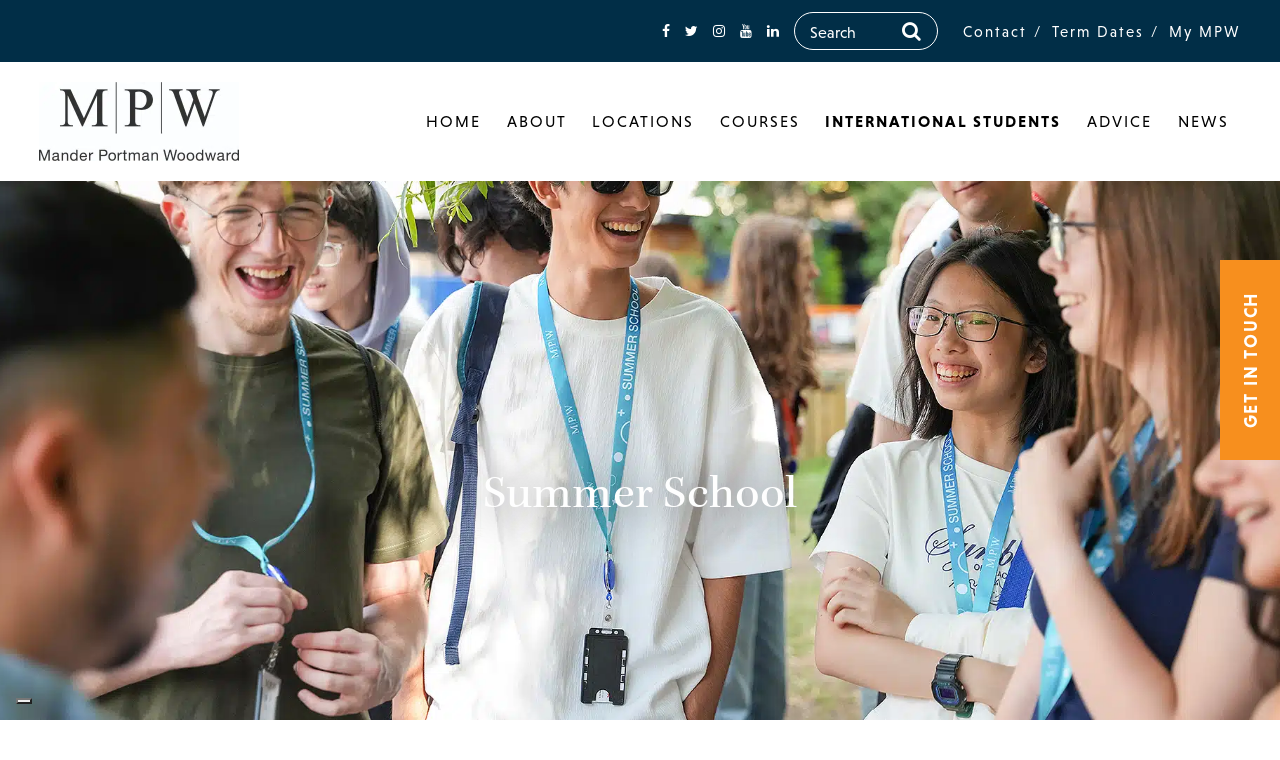

--- FILE ---
content_type: text/html; charset=UTF-8
request_url: https://www.mpw.ac.uk/international-students/summer-school/
body_size: 45427
content:

<!doctype html>
<html lang="en-GB">
<head> <script type="text/javascript">
/* <![CDATA[ */
var gform;gform||(document.addEventListener("gform_main_scripts_loaded",function(){gform.scriptsLoaded=!0}),document.addEventListener("gform/theme/scripts_loaded",function(){gform.themeScriptsLoaded=!0}),window.addEventListener("DOMContentLoaded",function(){gform.domLoaded=!0}),gform={domLoaded:!1,scriptsLoaded:!1,themeScriptsLoaded:!1,isFormEditor:()=>"function"==typeof InitializeEditor,callIfLoaded:function(o){return!(!gform.domLoaded||!gform.scriptsLoaded||!gform.themeScriptsLoaded&&!gform.isFormEditor()||(gform.isFormEditor()&&console.warn("The use of gform.initializeOnLoaded() is deprecated in the form editor context and will be removed in Gravity Forms 3.1."),o(),0))},initializeOnLoaded:function(o){gform.callIfLoaded(o)||(document.addEventListener("gform_main_scripts_loaded",()=>{gform.scriptsLoaded=!0,gform.callIfLoaded(o)}),document.addEventListener("gform/theme/scripts_loaded",()=>{gform.themeScriptsLoaded=!0,gform.callIfLoaded(o)}),window.addEventListener("DOMContentLoaded",()=>{gform.domLoaded=!0,gform.callIfLoaded(o)}))},hooks:{action:{},filter:{}},addAction:function(o,r,e,t){gform.addHook("action",o,r,e,t)},addFilter:function(o,r,e,t){gform.addHook("filter",o,r,e,t)},doAction:function(o){gform.doHook("action",o,arguments)},applyFilters:function(o){return gform.doHook("filter",o,arguments)},removeAction:function(o,r){gform.removeHook("action",o,r)},removeFilter:function(o,r,e){gform.removeHook("filter",o,r,e)},addHook:function(o,r,e,t,n){null==gform.hooks[o][r]&&(gform.hooks[o][r]=[]);var d=gform.hooks[o][r];null==n&&(n=r+"_"+d.length),gform.hooks[o][r].push({tag:n,callable:e,priority:t=null==t?10:t})},doHook:function(r,o,e){var t;if(e=Array.prototype.slice.call(e,1),null!=gform.hooks[r][o]&&((o=gform.hooks[r][o]).sort(function(o,r){return o.priority-r.priority}),o.forEach(function(o){"function"!=typeof(t=o.callable)&&(t=window[t]),"action"==r?t.apply(null,e):e[0]=t.apply(null,e)})),"filter"==r)return e[0]},removeHook:function(o,r,t,n){var e;null!=gform.hooks[o][r]&&(e=(e=gform.hooks[o][r]).filter(function(o,r,e){return!!(null!=n&&n!=o.tag||null!=t&&t!=o.priority)}),gform.hooks[o][r]=e)}});
/* ]]> */
</script>
<meta charset="UTF-8"><script>if(navigator.userAgent.match(/MSIE|Internet Explorer/i)||navigator.userAgent.match(/Trident\/7\..*?rv:11/i)){var href=document.location.href;if(!href.match(/[?&]nowprocket/)){if(href.indexOf("?")==-1){if(href.indexOf("#")==-1){document.location.href=href+"?nowprocket=1"}else{document.location.href=href.replace("#","?nowprocket=1#")}}else{if(href.indexOf("#")==-1){document.location.href=href+"&nowprocket=1"}else{document.location.href=href.replace("#","&nowprocket=1#")}}}}</script><script>(()=>{class RocketLazyLoadScripts{constructor(){this.v="2.0.4",this.userEvents=["keydown","keyup","mousedown","mouseup","mousemove","mouseover","mouseout","touchmove","touchstart","touchend","touchcancel","wheel","click","dblclick","input"],this.attributeEvents=["onblur","onclick","oncontextmenu","ondblclick","onfocus","onmousedown","onmouseenter","onmouseleave","onmousemove","onmouseout","onmouseover","onmouseup","onmousewheel","onscroll","onsubmit"]}async t(){this.i(),this.o(),/iP(ad|hone)/.test(navigator.userAgent)&&this.h(),this.u(),this.l(this),this.m(),this.k(this),this.p(this),this._(),await Promise.all([this.R(),this.L()]),this.lastBreath=Date.now(),this.S(this),this.P(),this.D(),this.O(),this.M(),await this.C(this.delayedScripts.normal),await this.C(this.delayedScripts.defer),await this.C(this.delayedScripts.async),await this.T(),await this.F(),await this.j(),await this.A(),window.dispatchEvent(new Event("rocket-allScriptsLoaded")),this.everythingLoaded=!0,this.lastTouchEnd&&await new Promise(t=>setTimeout(t,500-Date.now()+this.lastTouchEnd)),this.I(),this.H(),this.U(),this.W()}i(){this.CSPIssue=sessionStorage.getItem("rocketCSPIssue"),document.addEventListener("securitypolicyviolation",t=>{this.CSPIssue||"script-src-elem"!==t.violatedDirective||"data"!==t.blockedURI||(this.CSPIssue=!0,sessionStorage.setItem("rocketCSPIssue",!0))},{isRocket:!0})}o(){window.addEventListener("pageshow",t=>{this.persisted=t.persisted,this.realWindowLoadedFired=!0},{isRocket:!0}),window.addEventListener("pagehide",()=>{this.onFirstUserAction=null},{isRocket:!0})}h(){let t;function e(e){t=e}window.addEventListener("touchstart",e,{isRocket:!0}),window.addEventListener("touchend",function i(o){o.changedTouches[0]&&t.changedTouches[0]&&Math.abs(o.changedTouches[0].pageX-t.changedTouches[0].pageX)<10&&Math.abs(o.changedTouches[0].pageY-t.changedTouches[0].pageY)<10&&o.timeStamp-t.timeStamp<200&&(window.removeEventListener("touchstart",e,{isRocket:!0}),window.removeEventListener("touchend",i,{isRocket:!0}),"INPUT"===o.target.tagName&&"text"===o.target.type||(o.target.dispatchEvent(new TouchEvent("touchend",{target:o.target,bubbles:!0})),o.target.dispatchEvent(new MouseEvent("mouseover",{target:o.target,bubbles:!0})),o.target.dispatchEvent(new PointerEvent("click",{target:o.target,bubbles:!0,cancelable:!0,detail:1,clientX:o.changedTouches[0].clientX,clientY:o.changedTouches[0].clientY})),event.preventDefault()))},{isRocket:!0})}q(t){this.userActionTriggered||("mousemove"!==t.type||this.firstMousemoveIgnored?"keyup"===t.type||"mouseover"===t.type||"mouseout"===t.type||(this.userActionTriggered=!0,this.onFirstUserAction&&this.onFirstUserAction()):this.firstMousemoveIgnored=!0),"click"===t.type&&t.preventDefault(),t.stopPropagation(),t.stopImmediatePropagation(),"touchstart"===this.lastEvent&&"touchend"===t.type&&(this.lastTouchEnd=Date.now()),"click"===t.type&&(this.lastTouchEnd=0),this.lastEvent=t.type,t.composedPath&&t.composedPath()[0].getRootNode()instanceof ShadowRoot&&(t.rocketTarget=t.composedPath()[0]),this.savedUserEvents.push(t)}u(){this.savedUserEvents=[],this.userEventHandler=this.q.bind(this),this.userEvents.forEach(t=>window.addEventListener(t,this.userEventHandler,{passive:!1,isRocket:!0})),document.addEventListener("visibilitychange",this.userEventHandler,{isRocket:!0})}U(){this.userEvents.forEach(t=>window.removeEventListener(t,this.userEventHandler,{passive:!1,isRocket:!0})),document.removeEventListener("visibilitychange",this.userEventHandler,{isRocket:!0}),this.savedUserEvents.forEach(t=>{(t.rocketTarget||t.target).dispatchEvent(new window[t.constructor.name](t.type,t))})}m(){const t="return false",e=Array.from(this.attributeEvents,t=>"data-rocket-"+t),i="["+this.attributeEvents.join("],[")+"]",o="[data-rocket-"+this.attributeEvents.join("],[data-rocket-")+"]",s=(e,i,o)=>{o&&o!==t&&(e.setAttribute("data-rocket-"+i,o),e["rocket"+i]=new Function("event",o),e.setAttribute(i,t))};new MutationObserver(t=>{for(const n of t)"attributes"===n.type&&(n.attributeName.startsWith("data-rocket-")||this.everythingLoaded?n.attributeName.startsWith("data-rocket-")&&this.everythingLoaded&&this.N(n.target,n.attributeName.substring(12)):s(n.target,n.attributeName,n.target.getAttribute(n.attributeName))),"childList"===n.type&&n.addedNodes.forEach(t=>{if(t.nodeType===Node.ELEMENT_NODE)if(this.everythingLoaded)for(const i of[t,...t.querySelectorAll(o)])for(const t of i.getAttributeNames())e.includes(t)&&this.N(i,t.substring(12));else for(const e of[t,...t.querySelectorAll(i)])for(const t of e.getAttributeNames())this.attributeEvents.includes(t)&&s(e,t,e.getAttribute(t))})}).observe(document,{subtree:!0,childList:!0,attributeFilter:[...this.attributeEvents,...e]})}I(){this.attributeEvents.forEach(t=>{document.querySelectorAll("[data-rocket-"+t+"]").forEach(e=>{this.N(e,t)})})}N(t,e){const i=t.getAttribute("data-rocket-"+e);i&&(t.setAttribute(e,i),t.removeAttribute("data-rocket-"+e))}k(t){Object.defineProperty(HTMLElement.prototype,"onclick",{get(){return this.rocketonclick||null},set(e){this.rocketonclick=e,this.setAttribute(t.everythingLoaded?"onclick":"data-rocket-onclick","this.rocketonclick(event)")}})}S(t){function e(e,i){let o=e[i];e[i]=null,Object.defineProperty(e,i,{get:()=>o,set(s){t.everythingLoaded?o=s:e["rocket"+i]=o=s}})}e(document,"onreadystatechange"),e(window,"onload"),e(window,"onpageshow");try{Object.defineProperty(document,"readyState",{get:()=>t.rocketReadyState,set(e){t.rocketReadyState=e},configurable:!0}),document.readyState="loading"}catch(t){console.log("WPRocket DJE readyState conflict, bypassing")}}l(t){this.originalAddEventListener=EventTarget.prototype.addEventListener,this.originalRemoveEventListener=EventTarget.prototype.removeEventListener,this.savedEventListeners=[],EventTarget.prototype.addEventListener=function(e,i,o){o&&o.isRocket||!t.B(e,this)&&!t.userEvents.includes(e)||t.B(e,this)&&!t.userActionTriggered||e.startsWith("rocket-")||t.everythingLoaded?t.originalAddEventListener.call(this,e,i,o):(t.savedEventListeners.push({target:this,remove:!1,type:e,func:i,options:o}),"mouseenter"!==e&&"mouseleave"!==e||t.originalAddEventListener.call(this,e,t.savedUserEvents.push,o))},EventTarget.prototype.removeEventListener=function(e,i,o){o&&o.isRocket||!t.B(e,this)&&!t.userEvents.includes(e)||t.B(e,this)&&!t.userActionTriggered||e.startsWith("rocket-")||t.everythingLoaded?t.originalRemoveEventListener.call(this,e,i,o):t.savedEventListeners.push({target:this,remove:!0,type:e,func:i,options:o})}}J(t,e){this.savedEventListeners=this.savedEventListeners.filter(i=>{let o=i.type,s=i.target||window;return e!==o||t!==s||(this.B(o,s)&&(i.type="rocket-"+o),this.$(i),!1)})}H(){EventTarget.prototype.addEventListener=this.originalAddEventListener,EventTarget.prototype.removeEventListener=this.originalRemoveEventListener,this.savedEventListeners.forEach(t=>this.$(t))}$(t){t.remove?this.originalRemoveEventListener.call(t.target,t.type,t.func,t.options):this.originalAddEventListener.call(t.target,t.type,t.func,t.options)}p(t){let e;function i(e){return t.everythingLoaded?e:e.split(" ").map(t=>"load"===t||t.startsWith("load.")?"rocket-jquery-load":t).join(" ")}function o(o){function s(e){const s=o.fn[e];o.fn[e]=o.fn.init.prototype[e]=function(){return this[0]===window&&t.userActionTriggered&&("string"==typeof arguments[0]||arguments[0]instanceof String?arguments[0]=i(arguments[0]):"object"==typeof arguments[0]&&Object.keys(arguments[0]).forEach(t=>{const e=arguments[0][t];delete arguments[0][t],arguments[0][i(t)]=e})),s.apply(this,arguments),this}}if(o&&o.fn&&!t.allJQueries.includes(o)){const e={DOMContentLoaded:[],"rocket-DOMContentLoaded":[]};for(const t in e)document.addEventListener(t,()=>{e[t].forEach(t=>t())},{isRocket:!0});o.fn.ready=o.fn.init.prototype.ready=function(i){function s(){parseInt(o.fn.jquery)>2?setTimeout(()=>i.bind(document)(o)):i.bind(document)(o)}return"function"==typeof i&&(t.realDomReadyFired?!t.userActionTriggered||t.fauxDomReadyFired?s():e["rocket-DOMContentLoaded"].push(s):e.DOMContentLoaded.push(s)),o([])},s("on"),s("one"),s("off"),t.allJQueries.push(o)}e=o}t.allJQueries=[],o(window.jQuery),Object.defineProperty(window,"jQuery",{get:()=>e,set(t){o(t)}})}P(){const t=new Map;document.write=document.writeln=function(e){const i=document.currentScript,o=document.createRange(),s=i.parentElement;let n=t.get(i);void 0===n&&(n=i.nextSibling,t.set(i,n));const c=document.createDocumentFragment();o.setStart(c,0),c.appendChild(o.createContextualFragment(e)),s.insertBefore(c,n)}}async R(){return new Promise(t=>{this.userActionTriggered?t():this.onFirstUserAction=t})}async L(){return new Promise(t=>{document.addEventListener("DOMContentLoaded",()=>{this.realDomReadyFired=!0,t()},{isRocket:!0})})}async j(){return this.realWindowLoadedFired?Promise.resolve():new Promise(t=>{window.addEventListener("load",t,{isRocket:!0})})}M(){this.pendingScripts=[];this.scriptsMutationObserver=new MutationObserver(t=>{for(const e of t)e.addedNodes.forEach(t=>{"SCRIPT"!==t.tagName||t.noModule||t.isWPRocket||this.pendingScripts.push({script:t,promise:new Promise(e=>{const i=()=>{const i=this.pendingScripts.findIndex(e=>e.script===t);i>=0&&this.pendingScripts.splice(i,1),e()};t.addEventListener("load",i,{isRocket:!0}),t.addEventListener("error",i,{isRocket:!0}),setTimeout(i,1e3)})})})}),this.scriptsMutationObserver.observe(document,{childList:!0,subtree:!0})}async F(){await this.X(),this.pendingScripts.length?(await this.pendingScripts[0].promise,await this.F()):this.scriptsMutationObserver.disconnect()}D(){this.delayedScripts={normal:[],async:[],defer:[]},document.querySelectorAll("script[type$=rocketlazyloadscript]").forEach(t=>{t.hasAttribute("data-rocket-src")?t.hasAttribute("async")&&!1!==t.async?this.delayedScripts.async.push(t):t.hasAttribute("defer")&&!1!==t.defer||"module"===t.getAttribute("data-rocket-type")?this.delayedScripts.defer.push(t):this.delayedScripts.normal.push(t):this.delayedScripts.normal.push(t)})}async _(){await this.L();let t=[];document.querySelectorAll("script[type$=rocketlazyloadscript][data-rocket-src]").forEach(e=>{let i=e.getAttribute("data-rocket-src");if(i&&!i.startsWith("data:")){i.startsWith("//")&&(i=location.protocol+i);try{const o=new URL(i).origin;o!==location.origin&&t.push({src:o,crossOrigin:e.crossOrigin||"module"===e.getAttribute("data-rocket-type")})}catch(t){}}}),t=[...new Map(t.map(t=>[JSON.stringify(t),t])).values()],this.Y(t,"preconnect")}async G(t){if(await this.K(),!0!==t.noModule||!("noModule"in HTMLScriptElement.prototype))return new Promise(e=>{let i;function o(){(i||t).setAttribute("data-rocket-status","executed"),e()}try{if(navigator.userAgent.includes("Firefox/")||""===navigator.vendor||this.CSPIssue)i=document.createElement("script"),[...t.attributes].forEach(t=>{let e=t.nodeName;"type"!==e&&("data-rocket-type"===e&&(e="type"),"data-rocket-src"===e&&(e="src"),i.setAttribute(e,t.nodeValue))}),t.text&&(i.text=t.text),t.nonce&&(i.nonce=t.nonce),i.hasAttribute("src")?(i.addEventListener("load",o,{isRocket:!0}),i.addEventListener("error",()=>{i.setAttribute("data-rocket-status","failed-network"),e()},{isRocket:!0}),setTimeout(()=>{i.isConnected||e()},1)):(i.text=t.text,o()),i.isWPRocket=!0,t.parentNode.replaceChild(i,t);else{const i=t.getAttribute("data-rocket-type"),s=t.getAttribute("data-rocket-src");i?(t.type=i,t.removeAttribute("data-rocket-type")):t.removeAttribute("type"),t.addEventListener("load",o,{isRocket:!0}),t.addEventListener("error",i=>{this.CSPIssue&&i.target.src.startsWith("data:")?(console.log("WPRocket: CSP fallback activated"),t.removeAttribute("src"),this.G(t).then(e)):(t.setAttribute("data-rocket-status","failed-network"),e())},{isRocket:!0}),s?(t.fetchPriority="high",t.removeAttribute("data-rocket-src"),t.src=s):t.src="data:text/javascript;base64,"+window.btoa(unescape(encodeURIComponent(t.text)))}}catch(i){t.setAttribute("data-rocket-status","failed-transform"),e()}});t.setAttribute("data-rocket-status","skipped")}async C(t){const e=t.shift();return e?(e.isConnected&&await this.G(e),this.C(t)):Promise.resolve()}O(){this.Y([...this.delayedScripts.normal,...this.delayedScripts.defer,...this.delayedScripts.async],"preload")}Y(t,e){this.trash=this.trash||[];let i=!0;var o=document.createDocumentFragment();t.forEach(t=>{const s=t.getAttribute&&t.getAttribute("data-rocket-src")||t.src;if(s&&!s.startsWith("data:")){const n=document.createElement("link");n.href=s,n.rel=e,"preconnect"!==e&&(n.as="script",n.fetchPriority=i?"high":"low"),t.getAttribute&&"module"===t.getAttribute("data-rocket-type")&&(n.crossOrigin=!0),t.crossOrigin&&(n.crossOrigin=t.crossOrigin),t.integrity&&(n.integrity=t.integrity),t.nonce&&(n.nonce=t.nonce),o.appendChild(n),this.trash.push(n),i=!1}}),document.head.appendChild(o)}W(){this.trash.forEach(t=>t.remove())}async T(){try{document.readyState="interactive"}catch(t){}this.fauxDomReadyFired=!0;try{await this.K(),this.J(document,"readystatechange"),document.dispatchEvent(new Event("rocket-readystatechange")),await this.K(),document.rocketonreadystatechange&&document.rocketonreadystatechange(),await this.K(),this.J(document,"DOMContentLoaded"),document.dispatchEvent(new Event("rocket-DOMContentLoaded")),await this.K(),this.J(window,"DOMContentLoaded"),window.dispatchEvent(new Event("rocket-DOMContentLoaded"))}catch(t){console.error(t)}}async A(){try{document.readyState="complete"}catch(t){}try{await this.K(),this.J(document,"readystatechange"),document.dispatchEvent(new Event("rocket-readystatechange")),await this.K(),document.rocketonreadystatechange&&document.rocketonreadystatechange(),await this.K(),this.J(window,"load"),window.dispatchEvent(new Event("rocket-load")),await this.K(),window.rocketonload&&window.rocketonload(),await this.K(),this.allJQueries.forEach(t=>t(window).trigger("rocket-jquery-load")),await this.K(),this.J(window,"pageshow");const t=new Event("rocket-pageshow");t.persisted=this.persisted,window.dispatchEvent(t),await this.K(),window.rocketonpageshow&&window.rocketonpageshow({persisted:this.persisted})}catch(t){console.error(t)}}async K(){Date.now()-this.lastBreath>45&&(await this.X(),this.lastBreath=Date.now())}async X(){return document.hidden?new Promise(t=>setTimeout(t)):new Promise(t=>requestAnimationFrame(t))}B(t,e){return e===document&&"readystatechange"===t||(e===document&&"DOMContentLoaded"===t||(e===window&&"DOMContentLoaded"===t||(e===window&&"load"===t||e===window&&"pageshow"===t)))}static run(){(new RocketLazyLoadScripts).t()}}RocketLazyLoadScripts.run()})();</script>
  
	<meta http-equiv="X-UA-Compatible" content="IE=edge">
	<meta name="format-detection" content="telephone=no">
  <meta name="viewport" content="width=device-width, initial-scale=1.0">
  <meta name="google-site-verification" content="p8VvXWtQmaGt8oSEjO_1vXDduXUIo09nlVqkW8U-JjI" />
  <link rel="pingback" href="https://www.mpw.ac.uk/xmlrpc.php">  
	<link data-minify="1" rel="preload" href="https://www.mpw.ac.uk/wp-content/cache/min/1/jii8pzk.css?ver=1764070019" data-rocket-async="style" as="style" onload="this.onload=null;this.rel='stylesheet'" onerror="this.removeAttribute('data-rocket-async')" >

	<script type="rocketlazyloadscript" data-rocket-src="//maps.googleapis.com/maps/api/js?key=AIzaSyCRWjxgWbX91cwQSUPUFy6qErxNj4KqvOk&loading=async&libraries=places" data-rocket-defer defer></script>

<style>
	#iub-legalDoc .container, #iub-legalDoc .aside-main-wrapper {
    display:block!important;
}
</style>
  			<script type="text/javascript" class="_iub_cs_skip">
				var _iub = _iub || {};
				_iub.csConfiguration = _iub.csConfiguration || {};
				_iub.csConfiguration.siteId = "4060435";
				_iub.csConfiguration.cookiePolicyId = "37343306";
							</script>
			<script type="rocketlazyloadscript" data-minify="1" class="_iub_cs_skip" data-rocket-src="https://www.mpw.ac.uk/wp-content/cache/min/1/autoblocking/4060435.js?ver=1764070019" fetchpriority="low" data-rocket-defer defer></script>
			<meta name='robots' content='index, follow, max-image-preview:large, max-snippet:-1, max-video-preview:-1' />
	<style>img:is([sizes="auto" i], [sizes^="auto," i]) { contain-intrinsic-size: 3000px 1500px }</style>
	
	<!-- This site is optimized with the Yoast SEO plugin v26.8 - https://yoast.com/product/yoast-seo-wordpress/ -->
	<title>Summer School 2026 | London | Cambridge - MPW</title>
<link data-rocket-prefetch href="https://cs.iubenda.com" rel="dns-prefetch">
<link data-rocket-prefetch href="https://snap.licdn.com" rel="dns-prefetch">
<link data-rocket-prefetch href="https://www.googletagmanager.com" rel="dns-prefetch">
<link data-rocket-prefetch href="https://www.gstatic.com" rel="dns-prefetch">
<link data-rocket-prefetch href="https://cdn.iubenda.com" rel="dns-prefetch">
<link data-rocket-prefetch href="https://www.google.com" rel="dns-prefetch">
<link data-rocket-prefetch href="https://challenges.cloudflare.com" rel="dns-prefetch">
<style id="rocket-critical-css">@font-face{font-family:"kepler-std";src:url("https://use.typekit.net/af/de0ac1/000000000000000000013146/27/l?primer=7cdcb44be4a7db8877ffa5c0007b8dd865b3bbc383831fe2ea177f62257a9191&fvd=n4&v=3") format("woff2"),url("https://use.typekit.net/af/de0ac1/000000000000000000013146/27/d?primer=7cdcb44be4a7db8877ffa5c0007b8dd865b3bbc383831fe2ea177f62257a9191&fvd=n4&v=3") format("woff"),url("https://use.typekit.net/af/de0ac1/000000000000000000013146/27/a?primer=7cdcb44be4a7db8877ffa5c0007b8dd865b3bbc383831fe2ea177f62257a9191&fvd=n4&v=3") format("opentype");font-display:swap;font-style:normal;font-weight:400;font-stretch:normal}@font-face{font-family:"kepler-std";src:url("https://use.typekit.net/af/d0cd82/000000000000000000013141/27/l?primer=7cdcb44be4a7db8877ffa5c0007b8dd865b3bbc383831fe2ea177f62257a9191&fvd=i4&v=3") format("woff2"),url("https://use.typekit.net/af/d0cd82/000000000000000000013141/27/d?primer=7cdcb44be4a7db8877ffa5c0007b8dd865b3bbc383831fe2ea177f62257a9191&fvd=i4&v=3") format("woff"),url("https://use.typekit.net/af/d0cd82/000000000000000000013141/27/a?primer=7cdcb44be4a7db8877ffa5c0007b8dd865b3bbc383831fe2ea177f62257a9191&fvd=i4&v=3") format("opentype");font-display:swap;font-style:italic;font-weight:400;font-stretch:normal}@font-face{font-family:"kepler-std";src:url("https://use.typekit.net/af/3f55d3/00000000000000000001313f/27/l?primer=7cdcb44be4a7db8877ffa5c0007b8dd865b3bbc383831fe2ea177f62257a9191&fvd=n7&v=3") format("woff2"),url("https://use.typekit.net/af/3f55d3/00000000000000000001313f/27/d?primer=7cdcb44be4a7db8877ffa5c0007b8dd865b3bbc383831fe2ea177f62257a9191&fvd=n7&v=3") format("woff"),url("https://use.typekit.net/af/3f55d3/00000000000000000001313f/27/a?primer=7cdcb44be4a7db8877ffa5c0007b8dd865b3bbc383831fe2ea177f62257a9191&fvd=n7&v=3") format("opentype");font-display:swap;font-style:normal;font-weight:700;font-stretch:normal}@font-face{font-family:"kepler-std";src:url("https://use.typekit.net/af/2c86cd/000000000000000000013140/27/l?primer=7cdcb44be4a7db8877ffa5c0007b8dd865b3bbc383831fe2ea177f62257a9191&fvd=i7&v=3") format("woff2"),url("https://use.typekit.net/af/2c86cd/000000000000000000013140/27/d?primer=7cdcb44be4a7db8877ffa5c0007b8dd865b3bbc383831fe2ea177f62257a9191&fvd=i7&v=3") format("woff"),url("https://use.typekit.net/af/2c86cd/000000000000000000013140/27/a?primer=7cdcb44be4a7db8877ffa5c0007b8dd865b3bbc383831fe2ea177f62257a9191&fvd=i7&v=3") format("opentype");font-display:swap;font-style:italic;font-weight:700;font-stretch:normal}@font-face{font-family:"niveau-grotesk";src:url("https://use.typekit.net/af/6f13fb/00000000000000003b9ad459/27/l?primer=7cdcb44be4a7db8877ffa5c0007b8dd865b3bbc383831fe2ea177f62257a9191&fvd=i4&v=3") format("woff2"),url("https://use.typekit.net/af/6f13fb/00000000000000003b9ad459/27/d?primer=7cdcb44be4a7db8877ffa5c0007b8dd865b3bbc383831fe2ea177f62257a9191&fvd=i4&v=3") format("woff"),url("https://use.typekit.net/af/6f13fb/00000000000000003b9ad459/27/a?primer=7cdcb44be4a7db8877ffa5c0007b8dd865b3bbc383831fe2ea177f62257a9191&fvd=i4&v=3") format("opentype");font-display:swap;font-style:italic;font-weight:400;font-stretch:normal}@font-face{font-family:"niveau-grotesk";src:url("https://use.typekit.net/af/dc8fcf/00000000000000003b9ad458/27/l?primer=7cdcb44be4a7db8877ffa5c0007b8dd865b3bbc383831fe2ea177f62257a9191&fvd=n4&v=3") format("woff2"),url("https://use.typekit.net/af/dc8fcf/00000000000000003b9ad458/27/d?primer=7cdcb44be4a7db8877ffa5c0007b8dd865b3bbc383831fe2ea177f62257a9191&fvd=n4&v=3") format("woff"),url("https://use.typekit.net/af/dc8fcf/00000000000000003b9ad458/27/a?primer=7cdcb44be4a7db8877ffa5c0007b8dd865b3bbc383831fe2ea177f62257a9191&fvd=n4&v=3") format("opentype");font-display:swap;font-style:normal;font-weight:400;font-stretch:normal}@font-face{font-family:"niveau-grotesk";src:url("https://use.typekit.net/af/4cc9ca/00000000000000003b9ad44d/27/l?primer=7cdcb44be4a7db8877ffa5c0007b8dd865b3bbc383831fe2ea177f62257a9191&fvd=i7&v=3") format("woff2"),url("https://use.typekit.net/af/4cc9ca/00000000000000003b9ad44d/27/d?primer=7cdcb44be4a7db8877ffa5c0007b8dd865b3bbc383831fe2ea177f62257a9191&fvd=i7&v=3") format("woff"),url("https://use.typekit.net/af/4cc9ca/00000000000000003b9ad44d/27/a?primer=7cdcb44be4a7db8877ffa5c0007b8dd865b3bbc383831fe2ea177f62257a9191&fvd=i7&v=3") format("opentype");font-display:swap;font-style:italic;font-weight:700;font-stretch:normal}@font-face{font-family:"niveau-grotesk";src:url("https://use.typekit.net/af/2a7fcc/00000000000000003b9ad44c/27/l?primer=7cdcb44be4a7db8877ffa5c0007b8dd865b3bbc383831fe2ea177f62257a9191&fvd=n7&v=3") format("woff2"),url("https://use.typekit.net/af/2a7fcc/00000000000000003b9ad44c/27/d?primer=7cdcb44be4a7db8877ffa5c0007b8dd865b3bbc383831fe2ea177f62257a9191&fvd=n7&v=3") format("woff"),url("https://use.typekit.net/af/2a7fcc/00000000000000003b9ad44c/27/a?primer=7cdcb44be4a7db8877ffa5c0007b8dd865b3bbc383831fe2ea177f62257a9191&fvd=n7&v=3") format("opentype");font-display:swap;font-style:normal;font-weight:700;font-stretch:normal}ul{box-sizing:border-box}:root{--wp--preset--font-size--normal:16px;--wp--preset--font-size--huge:42px}*{-webkit-touch-callout:none}@font-face{font-display:swap;font-family:'FontAwesome';src:url(https://www.mpw.ac.uk/wp-content/themes/mpw/build/fonts/fontawesome-webfont.eot?v=4.7.0);src:url(https://www.mpw.ac.uk/wp-content/themes/mpw/build/fonts/fontawesome-webfont.eot?#iefix&v=4.7.0) format('embedded-opentype'),url(https://www.mpw.ac.uk/wp-content/themes/mpw/build/fonts/fontawesome-webfont.woff2?v=4.7.0) format('woff2'),url(https://www.mpw.ac.uk/wp-content/themes/mpw/build/fonts/fontawesome-webfont.woff?v=4.7.0) format('woff'),url(https://www.mpw.ac.uk/wp-content/themes/mpw/build/fonts/fontawesome-webfont.ttf?v=4.7.0) format('truetype'),url(https://www.mpw.ac.uk/wp-content/themes/mpw/build/fonts/fontawesome-webfont.svg?v=4.7.0#fontawesomeregular) format('svg');font-weight:normal;font-style:normal}.fa{display:inline-block;font:normal normal normal 14px/1 FontAwesome;font-size:inherit;text-rendering:auto;-webkit-font-smoothing:antialiased;-moz-osx-font-smoothing:grayscale}.fa-search:before{content:"\f002"}.fa-chevron-right:before{content:"\f054"}.fa-phone:before{content:"\f095"}.fa-twitter:before{content:"\f099"}.fa-facebook:before{content:"\f09a"}.fa-linkedin:before{content:"\f0e1"}.fa-youtube:before{content:"\f167"}.fa-instagram:before{content:"\f16d"}*{outline:none}html{font-family:niveau-grotesk,sans-serif;color:rgba(0,0,0,0.8);background:#fff}body{font-family:niveau-grotesk,sans-serif;font-weight:400;margin:0;font-size:22px;line-height:1.6em;color:rgba(0,0,0,0.8);background:#fff;-webkit-font-smoothing:antialiased}input,textarea,select{font-family:niveau-grotesk,sans-serif;color:rgba(0,0,0,0.8);font-size:22px}button{font-size:22px;-webkit-appearance:none}a{color:#0095ae;text-decoration:none}h1,h3{line-height:1.1;margin:0 0 0.8em;font-weight:400;color:#000;font-family:kepler-std,sans-serif}h1{padding:0;font-size:2em;width:100%}h3{font-size:1.6em}p{color:rgba(0,0,0,0.8);font-size:1em;line-height:1.4em;margin-top:0}img{max-width:100%}.row.content-row{padding:0;margin-left:0!important;margin-right:0!important}main{position:relative;height:auto;overflow-y:auto;-webkit-overflow-scrolling:touch;background-color:#fff;margin-top:60px}@media screen and (min-width:36em){main{margin-top:80px}}@media screen and (min-width:75em){main{margin-top:0}}.row{justify-content:center;display:flex;width:100%;flex-wrap:wrap}.get-in-touch-tab{display:none}@media screen and (min-width:36em){.get-in-touch-tab{width:200px;height:60px;background-color:#f78f1e;color:#fff;padding:0;position:fixed;text-transform:uppercase;top:50%;right:-70px;font-weight:bold;font-size:18px;line-height:62px;letter-spacing:0.1em;text-align:center;transform:translateY(-50%) rotate(-90deg);z-index:20;display:block}}.main-content-container{display:flex;flex-wrap:wrap;margin-top:30px;justify-content:space-between;align-items:flex-start;position:relative;box-sizing:border-box;max-width:1690px;width:100%}@media screen and (min-width:75em){.main-content-container{flex-wrap:nowrap}}@media screen and (min-width:75em){.main-content-container{margin-top:50px}}.main-content-container.two-col{padding:0 5vw}@media screen and (min-width:36em){.main-content-container.two-col{padding:0 4rem}}.main-content-container.two-col .side-container-1{width:100%}@media screen and (min-width:75em){.main-content-container.two-col .side-container-1{width:20%;padding-right:4vw}}.main-content-container.two-col .main-container-1{width:100%}@media screen and (min-width:75em){.main-content-container.two-col .main-container-1{width:75%}}.main-content-container .side-container-1{flex-shrink:0;margin-bottom:50px;display:none;position:relative;min-width:240px}@media screen and (min-width:75em){.main-content-container .side-container-1{display:block;box-sizing:border-box}}.main-content-container .side-container-1 .side-container-inner{width:100%}.main-content-container .main-container-1{width:100%;max-width:100%;position:relative}.main-content-container .main-container-1 section{margin-bottom:2em}.header-image-wrapper{position:relative;background-size:cover;background-position:center;min-height:330px;height:30vh;max-height:470px;width:100%;margin:0 0 1.5em;display:flex;justify-content:center;align-items:center;background-position:50% 0}@media screen and (min-width:75em){.header-image-wrapper.reduced-height{min-height:344px}}@media screen and (min-width:36em){.header-image-wrapper{height:40vh}}@media screen and (min-width:62em){.header-image-wrapper{height:55vh;max-height:800px}}@media screen and (min-width:75em){.header-image-wrapper{min-height:644px;background-attachment:fixed;padding-top:129px}}.header-image-wrapper .header-image-text{display:none;justify-content:center;align-items:center;text-align:center;height:100%;padding:0 3vw;box-sizing:border-box;word-break:break-word}@media screen and (min-width:36em){.header-image-wrapper .header-image-text{display:flex}}.header-image-wrapper .header-image-text h1.main-heading{font-size:2.2em;color:#fff;font-style:italic;font-weight:bold;text-shadow:0 4px 50px #000}.header-image-wrapper .header-image-text h1.main-heading span{font-style:normal;font-weight:400}@supports (-ms-ime-align:auto){body{overflow-x:hidden}}@media all and (-ms-high-contrast:none),(-ms-high-contrast:active){body{overflow-x:hidden}}.breadcrumb-row{display:none}@media screen and (min-width:36em){.breadcrumb-row{display:block;margin-bottom:2em;margin-left:0}}.breadcrumbs{font-size:14px;padding:0;font-weight:400;color:#012e47;font-family:niveau-grotesk,sans-serif;text-align:left;justify-content:flex-start;text-transform:uppercase}.breadcrumbs span span a{font-size:14px;color:#012e47;text-decoration:none}.breadcrumbs span:first-child>a{color:#012e47;margin-left:0;padding:0 5px 0 0}.breadcrumbs span span{color:#f78f1e}.breadcrumbs span.breadcrumb_last{font-size:14px;color:#012e47;padding:0 5px}.button{color:#000;font-style:normal;font-weight:500;font-size:15px;line-height:20px;display:inline-block;align-items:center;text-align:center;letter-spacing:0.05em;text-transform:uppercase;border:2px solid #0095ae;padding:18px 20px;border-radius:3px}.button.teal{background:#0095ae;color:white!important;border:0px}.course_search{display:flex;margin-bottom:-2em!important}@media (max-width:767px){.course_search{margin-bottom:-5em!important}}.course_search .search-container{background:white;padding:2rem;margin:0 auto;box-shadow:0px 4px 10px rgba(0,0,0,0.1);width:90%;box-sizing:border-box}@media (max-width:767px){.course_search .search-container{padding:25px 25px}}@media screen and (min-width:62em){.course_search .search-container{width:auto}}.course_search .search-container.overlap{transform:translateY(-50%);margin-top:calc(-1px - 2rem)}@media (max-width:767px){.course_search .search-container.overlap{margin-top:calc(-10px - -3rem)}}.course_search .search-container form{display:flex}@media (max-width:767px){.course_search .search-container form{flex-direction:column;align-items:center}}@media (max-width:1023px){.course_search .search-container form .select_container{width:40%}}@media (max-width:767px){.course_search .search-container form .select_container{margin-bottom:15px;width:100%}}@media screen and (min-width:36em){.course_search .search-container form .select_container{margin:0 1rem 0 0}}.course_search .search-container form .select_container label{position:relative}.course_search .search-container form .select_container label:after{content:"\f078";font:normal normal normal 14px/1 FontAwesome;color:#0095ae;padding:0 0 2px;position:absolute;right:15px;top:50%;transform:translateY(-50%)}.course_search .search-container form .select_container select{border:1px solid #4e4e4e;border-radius:3px;padding:0 4rem 0 1rem;height:60px;outline:none;text-transform:uppercase;font-weight:300;font-size:20px;-webkit-appearance:none;-moz-appearance:none;appearance:none;-webkit-padding-before:8px;-webkit-padding-after:8px}@media (max-width:1023px){.course_search .search-container form .select_container select{width:100%;padding:0 1rem 0 1rem}}@media screen and (min-width:62em){.course_search .search-container form .select_container select.courses{width:400px}}.course_search .search-container form button.button{margin-top:0px;border:1px solid #0095ae;border-radius:3px;height:60px}@media (max-width:1023px){.course_search .search-container form button.button{width:20%}}@media (max-width:767px){.course_search .search-container form button.button{width:168px;height:50px;display:flex;align-items:center;justify-content:center}.course_search .search-container form button.button span{padding-right:5px}}.header-desktop{position:relative;top:0;left:0;width:100%;z-index:3000;box-sizing:border-box;display:block}@media (max-width:1200px){.header-desktop{display:none}}.header-desktop .top-bar{height:62px;display:flex;align-items:center;justify-content:flex-end;padding:0 3.02vw;background:#012e47}.header-desktop .top-bar .socials{display:flex}.header-desktop .top-bar .socials a{font-size:14px;margin-right:15px}.header-desktop .top-bar .topNav{display:flex;list-style-type:none;padding-left:0}.header-desktop .top-bar .topNav li a{color:#fff;font-size:15px;position:relative;padding:0 15px 0 10px;display:flex;letter-spacing:2px}.header-desktop .top-bar .topNav li a:after{content:"/";position:absolute;right:0;top:0;width:auto;height:100%;color:#fff!important}.header-desktop .top-bar .topNav li:last-of-type a{padding-right:0}.header-desktop .top-bar .topNav li:last-of-type a:after{display:none}.header-desktop .search{position:relative;width:142px;border-radius:34px;border:1px solid #fff;margin-right:15px}.header-desktop .search input{color:#fff;background:none;width:100%;border:0;height:34px;line-height:30px;font-size:16px;padding:0 40px 0 15px;-webkit-appearance:none}.header-desktop .search .msoSearchBtn{position:absolute;right:10px;top:50%;transform:translateY(-50%);background:none;border:0;font-size:20px;margin:0;display:flex}.header-desktop .search .msoSearchBtn i{background:transparent;color:#fff}.header-desktop .navigation-bar{background:#fff;display:flex;justify-content:space-between;padding:20px 3.02vw;height:auto;align-items:center}@media screen and (min-width:75em){.header-desktop .navigation-bar{position:absolute;top:62px;left:0;width:100%;box-sizing:border-box}}.header-desktop .navigation-bar .logo{position:relative;width:200px;height:79px;overflow:hidden}.header-desktop .navigation-bar .logo a{position:absolute;top:0;width:100%;height:100%}.header-desktop .navigation-bar .logo a img{display:block}.header-desktop .navigation-bar .nav>ul{display:flex;width:100%;justify-content:space-around;list-style:none;margin:0;padding:0;font-family:niveau-grotesk,sans-serif}.header-desktop .navigation-bar .nav>ul>li{display:flex;text-align:center;position:relative;padding:0;font-size:16px;flex-grow:1}.header-desktop .navigation-bar .nav>ul>li>a{margin:0 1vw;display:flex;justify-content:center;text-transform:uppercase;text-align:center;width:100%;color:#000;letter-spacing:2px}.header-desktop .navigation-bar .nav>ul>li:nth-child(2)>ul{width:600px}.header-desktop .navigation-bar .nav>ul>li:nth-child(2)>ul li{width:50%}.header-desktop .navigation-bar .nav>ul>li:last-child{border-right:0}.header-desktop .navigation-bar .nav>ul>li#menu-item-233 ul{display:flex!important;width:860px;padding-bottom:0}.header-desktop .navigation-bar .nav>ul>li#menu-item-233 ul li{width:33%;border-right:1px solid #ccc;padding:0 20px 20px;box-sizing:border-box}.header-desktop .navigation-bar .nav>ul>li#menu-item-233 ul li:last-child{border:0}.header-desktop .navigation-bar .nav>ul>li#menu-item-233 ul li>a{text-decoration:none!important;text-transform:uppercase;font-weight:700;padding:3px 0 3px;font-size:18px;letter-spacing:2px}.header-desktop .navigation-bar .nav>ul>li#menu-item-233 ul li ul{flex-direction:column;padding:0;width:100%}.header-desktop .navigation-bar .nav>ul>li#menu-item-233 ul li ul li{width:100%;padding:0;border:0}.header-desktop .navigation-bar .nav>ul>li#menu-item-233 ul li ul li a{padding:0;text-decoration:none!important;font-weight:400;text-transform:none;line-height:32px;font-size:16px;letter-spacing:0}.header-desktop .navigation-bar .nav>ul>li#menu-item-233 ul li ul li ul{display:none!important}.header-desktop .navigation-bar .nav>ul>li>ul{display:none!important;position:absolute;left:0;width:100%;margin-left:0;background:#fff;display:flex;width:300%;max-height:0;overflow:hidden;border-bottom:5px solid #0095ae}.header-desktop .navigation-bar .nav>ul>li>ul li{padding:0;list-style-type:none;width:100%}.header-desktop .navigation-bar .nav>ul>li>ul li a{padding:10px 0;display:block;color:#000;background:none;position:relative;text-align:left}.header-desktop .navigation-bar .nav>ul>li>ul li .sub-menu{display:none}.header-desktop .navigation-bar .nav>ul>li>ul li:last-child{border-bottom:0}@media screen and (min-width:75em){.header-desktop .navigation-bar .nav>ul>li>ul{top:35px;flex-wrap:wrap;width:50vw;left:50%;transform:translateX(-50%);overflow:visible;max-height:none;display:flex;opacity:0;visibility:hidden;z-index:-1;padding:20px;box-sizing:border-box}}.google_map .maptextContent .addresses .address{color:#000;font-size:18px;position:absolute;width:320px;max-width:100%;display:none}.header-mobile{display:block;width:100%;position:fixed;height:60px;top:0;left:0;z-index:999}@media screen and (min-width:36em){.header-mobile{height:80px}}@media screen and (min-width:75em){.header-mobile{display:none}}.header-mobile .header-inner{display:flex;justify-content:space-between;align-items:center;height:100%;padding:0 15px;z-index:101;position:relative;background:#012e47}@media screen and (min-width:36em){.header-mobile .header-inner{padding:0 30px}}.header-mobile .msoIcon{position:relative;width:110px}@media screen and (min-width:36em){.header-mobile .msoIcon{width:142px}}@media screen and (min-width:75em){.header-mobile .msoIcon{width:121px}}.header-mobile .msoIcon a{display:flex;flex-direction:column;justify-content:flex-start;align-items:center}.header-mobile .nav-icon-container{background:rgba(255,255,255,0.05);color:#fff;border:1px solid #fff;display:flex;align-items:center;padding:0}.header-mobile .nav-icon-container .nav-text{display:none;color:#012e47;padding-top:4px;padding-right:5px;letter-spacing:0;line-height:20px}.header-mobile .nav-icon{width:32px;padding:5px 0}.header-mobile .nav-icon:before,.header-mobile .nav-icon:after,.header-mobile .nav-icon div{background-color:#fff;border-radius:3px;content:'';display:block;width:18px;height:2px;margin:3px auto}.header-mobile .nav-icon div{width:13px;margin-left:7px}.header-mobile .header-mobile-right{display:flex;align-items:center}.header-mobile .header-mobile-right .socials{display:none}@media screen and (min-width:36em){.header-mobile .header-mobile-right .socials{display:block}}.header-mobile .header-mobile-right .get-in-touch-mobile{display:block;color:#fff}@media screen and (min-width:36em){.header-mobile .header-mobile-right .get-in-touch-mobile{display:none}}@media screen and (max-width:35.9375em){.header-mobile .header-mobile-right .search{margin-left:15px}}.header-mobile .search{position:relative;margin-top:0;margin-right:30px;margin-left:30px}@media screen and (min-width:36em){.header-mobile .search{border:1px solid #fff;border-radius:34px;width:142px}}.header-mobile .search input{color:#fff;background:none;width:100%;border:0;height:30px;font-size:16px;padding:0 40px 0 15px;-webkit-appearance:none;display:none}@media screen and (min-width:36em){.header-mobile .search input{display:block}}.header-mobile .search .msoSearchBtn{background:none;border:0;font-size:20px;margin:0;display:flex;margin-bottom:2px}@media screen and (min-width:36em){.header-mobile .search .msoSearchBtn{position:absolute;right:10px;top:50%;transform:translateY(-50%);margin:0}}.header-mobile .search .msoSearchBtn i{background:transparent;color:#fff}.header-mobile .socials .socials-link{margin-left:10px}.header-mobileNav{display:none;position:absolute;top:0;right:0;width:calc(100% - 52px);background:#012e47;padding-bottom:0;z-index:100;width:100%;max-width:500px;box-shadow:-6px 6px 10px -2px rgba(0,0,0,0.08);height:auto;max-height:calc(100vh - 80px);overflow:scroll;margin-top:60px}@media screen and (min-width:36em){.header-mobileNav{max-width:300px;margin-top:80px}}@media screen and (min-width:75em){.header-mobileNav{max-width:400px;top:102px}}@media screen and (min-width:75em){.header-mobileNav{max-width:500px}}.header-mobileNav .mobileNav{list-style:none;margin:0;padding:0;background:#012e47;display:flex;flex-direction:column;justify-content:center;font-size:12px;border-top:1px solid #012e47;font-weight:700}.header-mobileNav .mobileNav>li{height:auto;line-height:37px;text-align:left;position:relative;border-bottom:1px solid #012e47;border-right:0}.header-mobileNav .mobileNav>li>a{text-transform:uppercase;padding:0 30px}.header-mobileNav .mobileNav>li .sub-menu{display:none;list-style-type:none;padding-left:0}.header-mobileNav .mobileNav>li .sub-menu>li a{line-height:30px;text-transform:none;padding:0 30px}.header-mobileNav .mobileNav>li .sub-menu>li .sub-menu{display:none;list-style-type:none;padding-left:0}.header-mobileNav .mobileNav>li .sub-menu>li .sub-menu>li{padding:0}.header-mobileNav .mobileNav>li .sub-menu>li .sub-menu>li a{line-height:30px;text-transform:none;padding:0 45px}.header-mobileNav .mobileNav>li .sub-menu>li .sub-menu>li .sub-menu{display:none}.header-mobileNav .mobileNav>li li{position:relative}.header-mobileNav .mobileNav>li a{text-transform:uppercase;height:auto;color:#fff;border-bottom:0;padding:0 15px;margin-right:40px;position:relative;line-height:36px;display:block;font-weight:400}.msoFilterHeader{display:block;color:#000;background:#fff;box-sizing:border-box;font-weight:500;font-family:kepler-std,sans-serif;font-size:30px;width:100%;position:relative;padding:5px 0 15px 0;z-index:2;border-bottom:4px solid #000;margin-bottom:10px;margin-top:50px}.msoFilterHeader{display:block;color:#000;background:#fff;box-sizing:border-box;font-weight:500;font-family:kepler-std,sans-serif;font-size:30px;width:100%;position:relative;padding:5px 0 15px 0;z-index:2;border-bottom:4px solid #000;margin-bottom:10px;margin-top:50px}.side-container-2-inner{position:relative}.side-container-2-inner .msoFilterHeader{margin-bottom:40px}.msoSideNavigation{display:none}@media screen and (min-width:62em){.msoSideNavigation{display:block}}.socials{list-style:none;margin:0;padding:0}.socials-link{text-decoration:none;color:#fff;font-size:1.4375rem}.textContent{display:flex;flex-wrap:wrap;margin-bottom:4em;border-top:1px solid #000;padding-top:2em}@media screen and (min-width:75em){.textContent{flex-wrap:nowrap}}.textContent .textContent-wrapper{flex-grow:1;width:100%}.textContent .content-typography{width:100%;word-break:break-word}@media screen and (min-width:36em){.textContent .content-typography{width:auto}}.main-components .textContent:first-of-type{border-top:0;padding-top:0}.emergency_popup{opacity:0;visibility:hidden;overflow-y:auto;overflow-x:hidden;max-height:unset}.emergency_popup:after{content:"";z-index:100;position:fixed;top:50%;left:50%;-webkit-transform:translate(-50%,-50%);-moz-transform:translate(-50%,-50%);-ms-transform:translate(-50%,-50%);transform:translate(-50%,-50%);background:rgba(196,196,196,0.7);width:100vw;height:100vh}@-webkit-keyframes fadeInUp{from{opacity:0;-webkit-transform:translate3d(0,100%,0);transform:translate3d(0,100%,0)}to{opacity:1;-webkit-transform:translate3d(0,0,0);transform:translate3d(0,0,0)}}@keyframes fadeInUp{from{opacity:0;-webkit-transform:translate3d(0,100%,0);transform:translate3d(0,100%,0)}to{opacity:1;-webkit-transform:translate3d(0,0,0);transform:translate3d(0,0,0)}}.fadeInUp{-webkit-animation-name:fadeInUp;animation-name:fadeInUp}.animated{-webkit-animation-duration:1s;animation-duration:1s;-webkit-animation-fill-mode:both;animation-fill-mode:both}.animated.delay-half-s{-webkit-animation-delay:0.5s;animation-delay:0.5s}@media (print),(prefers-reduced-motion:reduce){.animated{-webkit-animation-duration:1ms!important;animation-duration:1ms!important;-webkit-animation-iteration-count:1!important;animation-iteration-count:1!important}}</style><link rel="preload" data-rocket-preload as="image" href="https://www.mpw.ac.uk/wp-content/uploads/2021/10/DSC02086-e-1.jpg" fetchpriority="high">
	<meta name="description" content="Discover the MPW Summer School for students aged 14-17, taking place in London and Cambridge in Summer 2026." />
	<link rel="canonical" href="https://www.mpw.ac.uk/international-students/summer-school/" />
	<meta property="og:locale" content="en_GB" />
	<meta property="og:type" content="article" />
	<meta property="og:title" content="Summer School 2026 | London | Cambridge - MPW" />
	<meta property="og:description" content="Discover the MPW Summer School for students aged 14-17, taking place in London and Cambridge in Summer 2026." />
	<meta property="og:url" content="https://www.mpw.ac.uk/international-students/summer-school/" />
	<meta property="og:site_name" content="MPW" />
	<meta property="article:modified_time" content="2026-01-12T12:43:53+00:00" />
	<meta property="og:image" content="https://www.mpw.ac.uk/wp-content/uploads/2021/10/DSC02086-e-1.jpg" />
	<meta property="og:image:width" content="1920" />
	<meta property="og:image:height" content="1026" />
	<meta property="og:image:type" content="image/jpeg" />
	<meta name="twitter:card" content="summary_large_image" />
	<meta name="twitter:label1" content="Estimated reading time" />
	<meta name="twitter:data1" content="8 minutes" />
	<script type="application/ld+json" class="yoast-schema-graph">{"@context":"https://schema.org","@graph":[{"@type":"WebPage","@id":"https://www.mpw.ac.uk/international-students/summer-school/","url":"https://www.mpw.ac.uk/international-students/summer-school/","name":"Summer School 2026 | London | Cambridge - MPW","isPartOf":{"@id":"https://www.mpw.ac.uk/#website"},"primaryImageOfPage":{"@id":"https://www.mpw.ac.uk/international-students/summer-school/#primaryimage"},"image":{"@id":"https://www.mpw.ac.uk/international-students/summer-school/#primaryimage"},"thumbnailUrl":"https://www.mpw.ac.uk/wp-content/uploads/2021/10/DSC02086-e-1.jpg","datePublished":"2022-01-07T08:23:50+00:00","dateModified":"2026-01-12T12:43:53+00:00","description":"Discover the MPW Summer School for students aged 14-17, taking place in London and Cambridge in Summer 2026.","breadcrumb":{"@id":"https://www.mpw.ac.uk/international-students/summer-school/#breadcrumb"},"inLanguage":"en-GB","potentialAction":[{"@type":"ReadAction","target":["https://www.mpw.ac.uk/international-students/summer-school/"]}]},{"@type":"ImageObject","inLanguage":"en-GB","@id":"https://www.mpw.ac.uk/international-students/summer-school/#primaryimage","url":"https://www.mpw.ac.uk/wp-content/uploads/2021/10/DSC02086-e-1.jpg","contentUrl":"https://www.mpw.ac.uk/wp-content/uploads/2021/10/DSC02086-e-1.jpg","width":1920,"height":1026},{"@type":"BreadcrumbList","@id":"https://www.mpw.ac.uk/international-students/summer-school/#breadcrumb","itemListElement":[{"@type":"ListItem","position":1,"name":"Home","item":"https://www.mpw.ac.uk/"},{"@type":"ListItem","position":2,"name":"International Students","item":"https://www.mpw.ac.uk/international-students/"},{"@type":"ListItem","position":3,"name":"Summer School"}]},{"@type":"WebSite","@id":"https://www.mpw.ac.uk/#website","url":"https://www.mpw.ac.uk/","name":"MPW","description":"","potentialAction":[{"@type":"SearchAction","target":{"@type":"EntryPoint","urlTemplate":"https://www.mpw.ac.uk/?s={search_term_string}"},"query-input":{"@type":"PropertyValueSpecification","valueRequired":true,"valueName":"search_term_string"}}],"inLanguage":"en-GB"}]}</script>
	<!-- / Yoast SEO plugin. -->


<script type="rocketlazyloadscript" data-rocket-type='application/javascript'  id='pys-version-script'>console.log('PixelYourSite Free version 11.1.5');</script>
<link rel='dns-prefetch' href='//cdn.iubenda.com' />
<link rel='dns-prefetch' href='//www.google.com' />
<link rel='dns-prefetch' href='//code.jquery.com' />
<link rel='dns-prefetch' href='//cdnjs.cloudflare.com' />
<link rel='dns-prefetch' href='//gromo.github.io' />

<link rel='preload'  href='https://www.mpw.ac.uk/wp-includes/css/dist/block-library/style.min.css' data-rocket-async="style" as="style" onload="this.onload=null;this.rel='stylesheet'" onerror="this.removeAttribute('data-rocket-async')"  type='text/css' media='all' />
<style id='classic-theme-styles-inline-css' type='text/css'>
/*! This file is auto-generated */
.wp-block-button__link{color:#fff;background-color:#32373c;border-radius:9999px;box-shadow:none;text-decoration:none;padding:calc(.667em + 2px) calc(1.333em + 2px);font-size:1.125em}.wp-block-file__button{background:#32373c;color:#fff;text-decoration:none}
</style>
<style id='global-styles-inline-css' type='text/css'>
:root{--wp--preset--aspect-ratio--square: 1;--wp--preset--aspect-ratio--4-3: 4/3;--wp--preset--aspect-ratio--3-4: 3/4;--wp--preset--aspect-ratio--3-2: 3/2;--wp--preset--aspect-ratio--2-3: 2/3;--wp--preset--aspect-ratio--16-9: 16/9;--wp--preset--aspect-ratio--9-16: 9/16;--wp--preset--color--black: #000000;--wp--preset--color--cyan-bluish-gray: #abb8c3;--wp--preset--color--white: #ffffff;--wp--preset--color--pale-pink: #f78da7;--wp--preset--color--vivid-red: #cf2e2e;--wp--preset--color--luminous-vivid-orange: #ff6900;--wp--preset--color--luminous-vivid-amber: #fcb900;--wp--preset--color--light-green-cyan: #7bdcb5;--wp--preset--color--vivid-green-cyan: #00d084;--wp--preset--color--pale-cyan-blue: #8ed1fc;--wp--preset--color--vivid-cyan-blue: #0693e3;--wp--preset--color--vivid-purple: #9b51e0;--wp--preset--gradient--vivid-cyan-blue-to-vivid-purple: linear-gradient(135deg,rgba(6,147,227,1) 0%,rgb(155,81,224) 100%);--wp--preset--gradient--light-green-cyan-to-vivid-green-cyan: linear-gradient(135deg,rgb(122,220,180) 0%,rgb(0,208,130) 100%);--wp--preset--gradient--luminous-vivid-amber-to-luminous-vivid-orange: linear-gradient(135deg,rgba(252,185,0,1) 0%,rgba(255,105,0,1) 100%);--wp--preset--gradient--luminous-vivid-orange-to-vivid-red: linear-gradient(135deg,rgba(255,105,0,1) 0%,rgb(207,46,46) 100%);--wp--preset--gradient--very-light-gray-to-cyan-bluish-gray: linear-gradient(135deg,rgb(238,238,238) 0%,rgb(169,184,195) 100%);--wp--preset--gradient--cool-to-warm-spectrum: linear-gradient(135deg,rgb(74,234,220) 0%,rgb(151,120,209) 20%,rgb(207,42,186) 40%,rgb(238,44,130) 60%,rgb(251,105,98) 80%,rgb(254,248,76) 100%);--wp--preset--gradient--blush-light-purple: linear-gradient(135deg,rgb(255,206,236) 0%,rgb(152,150,240) 100%);--wp--preset--gradient--blush-bordeaux: linear-gradient(135deg,rgb(254,205,165) 0%,rgb(254,45,45) 50%,rgb(107,0,62) 100%);--wp--preset--gradient--luminous-dusk: linear-gradient(135deg,rgb(255,203,112) 0%,rgb(199,81,192) 50%,rgb(65,88,208) 100%);--wp--preset--gradient--pale-ocean: linear-gradient(135deg,rgb(255,245,203) 0%,rgb(182,227,212) 50%,rgb(51,167,181) 100%);--wp--preset--gradient--electric-grass: linear-gradient(135deg,rgb(202,248,128) 0%,rgb(113,206,126) 100%);--wp--preset--gradient--midnight: linear-gradient(135deg,rgb(2,3,129) 0%,rgb(40,116,252) 100%);--wp--preset--font-size--small: 13px;--wp--preset--font-size--medium: 20px;--wp--preset--font-size--large: 36px;--wp--preset--font-size--x-large: 42px;--wp--preset--spacing--20: 0.44rem;--wp--preset--spacing--30: 0.67rem;--wp--preset--spacing--40: 1rem;--wp--preset--spacing--50: 1.5rem;--wp--preset--spacing--60: 2.25rem;--wp--preset--spacing--70: 3.38rem;--wp--preset--spacing--80: 5.06rem;--wp--preset--shadow--natural: 6px 6px 9px rgba(0, 0, 0, 0.2);--wp--preset--shadow--deep: 12px 12px 50px rgba(0, 0, 0, 0.4);--wp--preset--shadow--sharp: 6px 6px 0px rgba(0, 0, 0, 0.2);--wp--preset--shadow--outlined: 6px 6px 0px -3px rgba(255, 255, 255, 1), 6px 6px rgba(0, 0, 0, 1);--wp--preset--shadow--crisp: 6px 6px 0px rgba(0, 0, 0, 1);}:where(.is-layout-flex){gap: 0.5em;}:where(.is-layout-grid){gap: 0.5em;}body .is-layout-flex{display: flex;}.is-layout-flex{flex-wrap: wrap;align-items: center;}.is-layout-flex > :is(*, div){margin: 0;}body .is-layout-grid{display: grid;}.is-layout-grid > :is(*, div){margin: 0;}:where(.wp-block-columns.is-layout-flex){gap: 2em;}:where(.wp-block-columns.is-layout-grid){gap: 2em;}:where(.wp-block-post-template.is-layout-flex){gap: 1.25em;}:where(.wp-block-post-template.is-layout-grid){gap: 1.25em;}.has-black-color{color: var(--wp--preset--color--black) !important;}.has-cyan-bluish-gray-color{color: var(--wp--preset--color--cyan-bluish-gray) !important;}.has-white-color{color: var(--wp--preset--color--white) !important;}.has-pale-pink-color{color: var(--wp--preset--color--pale-pink) !important;}.has-vivid-red-color{color: var(--wp--preset--color--vivid-red) !important;}.has-luminous-vivid-orange-color{color: var(--wp--preset--color--luminous-vivid-orange) !important;}.has-luminous-vivid-amber-color{color: var(--wp--preset--color--luminous-vivid-amber) !important;}.has-light-green-cyan-color{color: var(--wp--preset--color--light-green-cyan) !important;}.has-vivid-green-cyan-color{color: var(--wp--preset--color--vivid-green-cyan) !important;}.has-pale-cyan-blue-color{color: var(--wp--preset--color--pale-cyan-blue) !important;}.has-vivid-cyan-blue-color{color: var(--wp--preset--color--vivid-cyan-blue) !important;}.has-vivid-purple-color{color: var(--wp--preset--color--vivid-purple) !important;}.has-black-background-color{background-color: var(--wp--preset--color--black) !important;}.has-cyan-bluish-gray-background-color{background-color: var(--wp--preset--color--cyan-bluish-gray) !important;}.has-white-background-color{background-color: var(--wp--preset--color--white) !important;}.has-pale-pink-background-color{background-color: var(--wp--preset--color--pale-pink) !important;}.has-vivid-red-background-color{background-color: var(--wp--preset--color--vivid-red) !important;}.has-luminous-vivid-orange-background-color{background-color: var(--wp--preset--color--luminous-vivid-orange) !important;}.has-luminous-vivid-amber-background-color{background-color: var(--wp--preset--color--luminous-vivid-amber) !important;}.has-light-green-cyan-background-color{background-color: var(--wp--preset--color--light-green-cyan) !important;}.has-vivid-green-cyan-background-color{background-color: var(--wp--preset--color--vivid-green-cyan) !important;}.has-pale-cyan-blue-background-color{background-color: var(--wp--preset--color--pale-cyan-blue) !important;}.has-vivid-cyan-blue-background-color{background-color: var(--wp--preset--color--vivid-cyan-blue) !important;}.has-vivid-purple-background-color{background-color: var(--wp--preset--color--vivid-purple) !important;}.has-black-border-color{border-color: var(--wp--preset--color--black) !important;}.has-cyan-bluish-gray-border-color{border-color: var(--wp--preset--color--cyan-bluish-gray) !important;}.has-white-border-color{border-color: var(--wp--preset--color--white) !important;}.has-pale-pink-border-color{border-color: var(--wp--preset--color--pale-pink) !important;}.has-vivid-red-border-color{border-color: var(--wp--preset--color--vivid-red) !important;}.has-luminous-vivid-orange-border-color{border-color: var(--wp--preset--color--luminous-vivid-orange) !important;}.has-luminous-vivid-amber-border-color{border-color: var(--wp--preset--color--luminous-vivid-amber) !important;}.has-light-green-cyan-border-color{border-color: var(--wp--preset--color--light-green-cyan) !important;}.has-vivid-green-cyan-border-color{border-color: var(--wp--preset--color--vivid-green-cyan) !important;}.has-pale-cyan-blue-border-color{border-color: var(--wp--preset--color--pale-cyan-blue) !important;}.has-vivid-cyan-blue-border-color{border-color: var(--wp--preset--color--vivid-cyan-blue) !important;}.has-vivid-purple-border-color{border-color: var(--wp--preset--color--vivid-purple) !important;}.has-vivid-cyan-blue-to-vivid-purple-gradient-background{background: var(--wp--preset--gradient--vivid-cyan-blue-to-vivid-purple) !important;}.has-light-green-cyan-to-vivid-green-cyan-gradient-background{background: var(--wp--preset--gradient--light-green-cyan-to-vivid-green-cyan) !important;}.has-luminous-vivid-amber-to-luminous-vivid-orange-gradient-background{background: var(--wp--preset--gradient--luminous-vivid-amber-to-luminous-vivid-orange) !important;}.has-luminous-vivid-orange-to-vivid-red-gradient-background{background: var(--wp--preset--gradient--luminous-vivid-orange-to-vivid-red) !important;}.has-very-light-gray-to-cyan-bluish-gray-gradient-background{background: var(--wp--preset--gradient--very-light-gray-to-cyan-bluish-gray) !important;}.has-cool-to-warm-spectrum-gradient-background{background: var(--wp--preset--gradient--cool-to-warm-spectrum) !important;}.has-blush-light-purple-gradient-background{background: var(--wp--preset--gradient--blush-light-purple) !important;}.has-blush-bordeaux-gradient-background{background: var(--wp--preset--gradient--blush-bordeaux) !important;}.has-luminous-dusk-gradient-background{background: var(--wp--preset--gradient--luminous-dusk) !important;}.has-pale-ocean-gradient-background{background: var(--wp--preset--gradient--pale-ocean) !important;}.has-electric-grass-gradient-background{background: var(--wp--preset--gradient--electric-grass) !important;}.has-midnight-gradient-background{background: var(--wp--preset--gradient--midnight) !important;}.has-small-font-size{font-size: var(--wp--preset--font-size--small) !important;}.has-medium-font-size{font-size: var(--wp--preset--font-size--medium) !important;}.has-large-font-size{font-size: var(--wp--preset--font-size--large) !important;}.has-x-large-font-size{font-size: var(--wp--preset--font-size--x-large) !important;}
:where(.wp-block-post-template.is-layout-flex){gap: 1.25em;}:where(.wp-block-post-template.is-layout-grid){gap: 1.25em;}
:where(.wp-block-columns.is-layout-flex){gap: 2em;}:where(.wp-block-columns.is-layout-grid){gap: 2em;}
:root :where(.wp-block-pullquote){font-size: 1.5em;line-height: 1.6;}
</style>
<link data-minify="1" rel='preload'  href='https://www.mpw.ac.uk/wp-content/cache/min/1/wp-content/plugins/mso-popups/assets/css/style.css?ver=1764070019' data-rocket-async="style" as="style" onload="this.onload=null;this.rel='stylesheet'" onerror="this.removeAttribute('data-rocket-async')"  type='text/css' media='all' />
<link data-minify="1" rel='preload'  href='https://www.mpw.ac.uk/wp-content/cache/min/1/wp-content/plugins/disabled-source-disabled-right-click-and-content-protection/includes/assets/css/style.css?ver=1764070019' data-rocket-async="style" as="style" onload="this.onload=null;this.rel='stylesheet'" onerror="this.removeAttribute('data-rocket-async')"  type='text/css' media='all' />
<link data-minify="1" rel='preload'  href='https://www.mpw.ac.uk/wp-content/cache/background-css/1/www.mpw.ac.uk/wp-content/cache/min/1/wp-content/themes/mpw/build/css/main.css?ver=1764070019&wpr_t=1769824688' data-rocket-async="style" as="style" onload="this.onload=null;this.rel='stylesheet'" onerror="this.removeAttribute('data-rocket-async')"  type='text/css' media='all' />
<link data-minify="1" rel='preload'  href='https://www.mpw.ac.uk/wp-content/cache/min/1/ajax/libs/fancybox/3.5.7/jquery.fancybox.min.css?ver=1764070019' data-rocket-async="style" as="style" onload="this.onload=null;this.rel='stylesheet'" onerror="this.removeAttribute('data-rocket-async')"  type='text/css' media='all' />
<link data-minify="1" rel='preload'  href='https://www.mpw.ac.uk/wp-content/cache/min/1/wp-content/themes/mpw/assets/src/css/animate.css?ver=1764070019' data-rocket-async="style" as="style" onload="this.onload=null;this.rel='stylesheet'" onerror="this.removeAttribute('data-rocket-async')"  type='text/css' media='all' />

<script  type="text/javascript" class=" _iub_cs_skip" type="text/javascript" id="iubenda-head-inline-scripts-0">
/* <![CDATA[ */

var _iub = _iub || [];
_iub.csConfiguration = {"siteId":4060435,"promptToAcceptOnBlockedElements": true,"cookiePolicyId":37343306,"lang":"en-GB","storage":{"useSiteId":true}};
/* ]]> */
</script>
<script type="rocketlazyloadscript" data-minify="1"  data-rocket-type="text/javascript" class=" _iub_cs_skip" type="text/javascript" data-rocket-src="https://www.mpw.ac.uk/wp-content/cache/min/1/cs/gpp/stub.js?ver=1764070019" id="iubenda-head-scripts-1-js" data-rocket-defer defer></script>
<script data-minify="1"  type="text/javascript" charset="UTF-8" async="" class=" _iub_cs_skip" type="text/javascript" src="https://www.mpw.ac.uk/wp-content/cache/min/1/cs/iubenda_cs.js?ver=1764070019" id="iubenda-head-scripts-2-js"></script>
<script data-minify="1" type="text/javascript" src="https://www.mpw.ac.uk/wp-content/cache/min/1/jquery-3.6.0.min.js?ver=1764070019" id="jquery-js" data-rocket-defer defer></script>
<script type="text/javascript" src="https://www.mpw.ac.uk/wp-content/plugins/pixelyoursite/dist/scripts/jquery.bind-first-0.2.3.min.js" id="jquery-bind-first-js" data-rocket-defer defer></script>
<script type="rocketlazyloadscript" data-rocket-type="text/javascript" data-rocket-src="https://www.mpw.ac.uk/wp-content/plugins/pixelyoursite/dist/scripts/js.cookie-2.1.3.min.js" id="js-cookie-pys-js" data-rocket-defer defer></script>
<script type="rocketlazyloadscript" data-rocket-type="text/javascript" data-rocket-src="https://www.mpw.ac.uk/wp-content/plugins/pixelyoursite/dist/scripts/tld.min.js" id="js-tld-js" data-rocket-defer defer></script>
<script type="text/javascript" id="pys-js-extra">
/* <![CDATA[ */
var pysOptions = {"staticEvents":{"facebook":{"init_event":[{"delay":0,"type":"static","ajaxFire":false,"name":"PageView","pixelIds":["1924092827821796"],"eventID":"9f918ba6-0727-48c6-a273-935da8724f62","params":{"page_title":"Summer School","post_type":"page","post_id":19581,"plugin":"PixelYourSite","user_role":"guest","event_url":"www.mpw.ac.uk\/international-students\/summer-school\/"},"e_id":"init_event","ids":[],"hasTimeWindow":false,"timeWindow":0,"woo_order":"","edd_order":""}]}},"dynamicEvents":{"automatic_event_form":{"facebook":{"delay":0,"type":"dyn","name":"Form","pixelIds":["1924092827821796"],"eventID":"4df55697-2a19-4dbc-9709-ca9d60d7d4b1","params":{"page_title":"Summer School","post_type":"page","post_id":19581,"plugin":"PixelYourSite","user_role":"guest","event_url":"www.mpw.ac.uk\/international-students\/summer-school\/"},"e_id":"automatic_event_form","ids":[],"hasTimeWindow":false,"timeWindow":0,"woo_order":"","edd_order":""}},"automatic_event_download":{"facebook":{"delay":0,"type":"dyn","name":"Download","extensions":["","doc","exe","js","pdf","ppt","tgz","zip","xls"],"pixelIds":["1924092827821796"],"eventID":"3200c008-81d5-445a-933f-e0d6d7ecbc63","params":{"page_title":"Summer School","post_type":"page","post_id":19581,"plugin":"PixelYourSite","user_role":"guest","event_url":"www.mpw.ac.uk\/international-students\/summer-school\/"},"e_id":"automatic_event_download","ids":[],"hasTimeWindow":false,"timeWindow":0,"woo_order":"","edd_order":""}},"automatic_event_comment":{"facebook":{"delay":0,"type":"dyn","name":"Comment","pixelIds":["1924092827821796"],"eventID":"2dfea010-f998-4ca1-a3cc-e313429d0d4a","params":{"page_title":"Summer School","post_type":"page","post_id":19581,"plugin":"PixelYourSite","user_role":"guest","event_url":"www.mpw.ac.uk\/international-students\/summer-school\/"},"e_id":"automatic_event_comment","ids":[],"hasTimeWindow":false,"timeWindow":0,"woo_order":"","edd_order":""}},"automatic_event_scroll":{"facebook":{"delay":0,"type":"dyn","name":"PageScroll","scroll_percent":30,"pixelIds":["1924092827821796"],"eventID":"4cb3bcb5-9023-4978-a234-b4aee5efecbd","params":{"page_title":"Summer School","post_type":"page","post_id":19581,"plugin":"PixelYourSite","user_role":"guest","event_url":"www.mpw.ac.uk\/international-students\/summer-school\/"},"e_id":"automatic_event_scroll","ids":[],"hasTimeWindow":false,"timeWindow":0,"woo_order":"","edd_order":""}},"automatic_event_time_on_page":{"facebook":{"delay":0,"type":"dyn","name":"TimeOnPage","time_on_page":30,"pixelIds":["1924092827821796"],"eventID":"fd05d771-e84b-41c6-ae40-9c093036cacf","params":{"page_title":"Summer School","post_type":"page","post_id":19581,"plugin":"PixelYourSite","user_role":"guest","event_url":"www.mpw.ac.uk\/international-students\/summer-school\/"},"e_id":"automatic_event_time_on_page","ids":[],"hasTimeWindow":false,"timeWindow":0,"woo_order":"","edd_order":""}}},"triggerEvents":[],"triggerEventTypes":[],"facebook":{"pixelIds":["1924092827821796"],"advancedMatching":{"external_id":"facacefcecaecffaaabedecbcefcaa"},"advancedMatchingEnabled":true,"removeMetadata":false,"wooVariableAsSimple":false,"serverApiEnabled":true,"wooCRSendFromServer":false,"send_external_id":null,"enabled_medical":false,"do_not_track_medical_param":["event_url","post_title","page_title","landing_page","content_name","categories","category_name","tags"],"meta_ldu":false},"debug":"","siteUrl":"https:\/\/www.mpw.ac.uk","ajaxUrl":"https:\/\/www.mpw.ac.uk\/wp-admin\/admin-ajax.php","ajax_event":"0c021f86c7","enable_remove_download_url_param":"1","cookie_duration":"7","last_visit_duration":"60","enable_success_send_form":"","ajaxForServerEvent":"1","ajaxForServerStaticEvent":"1","useSendBeacon":"1","send_external_id":"1","external_id_expire":"180","track_cookie_for_subdomains":"1","google_consent_mode":"1","gdpr":{"ajax_enabled":false,"all_disabled_by_api":false,"facebook_disabled_by_api":false,"analytics_disabled_by_api":false,"google_ads_disabled_by_api":false,"pinterest_disabled_by_api":false,"bing_disabled_by_api":false,"reddit_disabled_by_api":false,"externalID_disabled_by_api":false,"facebook_prior_consent_enabled":true,"analytics_prior_consent_enabled":true,"google_ads_prior_consent_enabled":null,"pinterest_prior_consent_enabled":true,"bing_prior_consent_enabled":true,"cookiebot_integration_enabled":false,"cookiebot_facebook_consent_category":"marketing","cookiebot_analytics_consent_category":"statistics","cookiebot_tiktok_consent_category":"marketing","cookiebot_google_ads_consent_category":"marketing","cookiebot_pinterest_consent_category":"marketing","cookiebot_bing_consent_category":"marketing","consent_magic_integration_enabled":false,"real_cookie_banner_integration_enabled":false,"cookie_notice_integration_enabled":false,"cookie_law_info_integration_enabled":false,"analytics_storage":{"enabled":true,"value":"granted","filter":false},"ad_storage":{"enabled":true,"value":"granted","filter":false},"ad_user_data":{"enabled":true,"value":"granted","filter":false},"ad_personalization":{"enabled":true,"value":"granted","filter":false}},"cookie":{"disabled_all_cookie":false,"disabled_start_session_cookie":false,"disabled_advanced_form_data_cookie":false,"disabled_landing_page_cookie":false,"disabled_first_visit_cookie":false,"disabled_trafficsource_cookie":false,"disabled_utmTerms_cookie":false,"disabled_utmId_cookie":false},"tracking_analytics":{"TrafficSource":"direct","TrafficLanding":"undefined","TrafficUtms":[],"TrafficUtmsId":[]},"GATags":{"ga_datalayer_type":"default","ga_datalayer_name":"dataLayerPYS"},"woo":{"enabled":false},"edd":{"enabled":false},"cache_bypass":"1769824688"};
/* ]]> */
</script>
<script type="rocketlazyloadscript" data-minify="1" data-rocket-type="text/javascript" data-rocket-src="https://www.mpw.ac.uk/wp-content/cache/min/1/wp-content/plugins/pixelyoursite/dist/scripts/public.js?ver=1764070019" id="pys-js" data-rocket-defer defer></script>
<script data-minify="1" type="text/javascript" src="https://www.mpw.ac.uk/wp-content/cache/min/1/ajax/libs/fancybox/3.5.7/jquery.fancybox.min.js?ver=1764070019" id="fancybox-js" data-rocket-defer defer></script>
<script type="rocketlazyloadscript" data-minify="1" data-rocket-type="text/javascript" data-rocket-src="https://www.mpw.ac.uk/wp-content/cache/min/1/jquery-migrate-3.3.2.min.js?ver=1764070019" id="jquery-migrate-js" data-rocket-defer defer></script>
<script type="rocketlazyloadscript" data-minify="1" data-rocket-type="text/javascript" data-rocket-src="https://www.mpw.ac.uk/wp-content/cache/min/1/ajax/libs/slick-carousel/1.9.0/slick.min.js?ver=1764070019" id="slick-js" data-rocket-defer defer></script>
<script data-minify="1" type="text/javascript" src="https://www.mpw.ac.uk/wp-content/cache/min/1/jquery.scrollbar/jquery.scrollbar.min.js?ver=1764070019" id="jquery_scrollBar-js" data-rocket-defer defer></script>
<script type="rocketlazyloadscript" data-minify="1" data-rocket-type="text/javascript" data-rocket-src="https://www.mpw.ac.uk/wp-content/cache/min/1/wp-content/themes/mpw/assets/src/js/hero.js?ver=1764070019" id="hero-js" data-rocket-defer defer></script>
<script data-minify="1" type="text/javascript" src="https://www.mpw.ac.uk/wp-content/cache/min/1/wp-content/themes/mpw/assets/src/js/jquery.youtubebackground.js?ver=1764070019" id="youtube-js" data-rocket-defer defer></script>
<script type="rocketlazyloadscript" data-minify="1" data-rocket-type="text/javascript" data-rocket-src="https://www.mpw.ac.uk/wp-content/cache/min/1/wp-content/themes/mpw/assets/src/js/mainNav.js?ver=1764070019" id="mainNav-js" data-rocket-defer defer></script>
<script type="rocketlazyloadscript" data-minify="1" data-rocket-type="text/javascript" data-rocket-src="https://www.mpw.ac.uk/wp-content/cache/min/1/wp-content/themes/mpw/assets/src/js/accordion.js?ver=1764070019" id="accordion-component-js" data-rocket-defer defer></script>
<script type="rocketlazyloadscript" data-minify="1" data-rocket-type="text/javascript" data-rocket-src="https://www.mpw.ac.uk/wp-content/cache/min/1/wp-content/themes/mpw/assets/src/js/course-slider.js?ver=1764070019" id="course-slider-js" data-rocket-defer defer></script>
<script type="rocketlazyloadscript" data-minify="1" data-rocket-type="text/javascript" data-rocket-src="https://www.mpw.ac.uk/wp-content/cache/min/1/wp-content/themes/mpw/assets/src/js/image-gallery.js?ver=1764070019" id="image-gallery-js" data-rocket-defer defer></script>
<script type="rocketlazyloadscript" data-minify="1" data-rocket-type="text/javascript" data-rocket-src="https://www.mpw.ac.uk/wp-content/cache/min/1/wp-content/themes/mpw/assets/src/js/share.js?ver=1764070019" id="share-js" data-rocket-defer defer></script>
<script type="text/javascript" id="custom-js-extra">
/* <![CDATA[ */
var ajaxadminurl = {"ajaxurl":"https:\/\/www.mpw.ac.uk\/wp-admin\/admin-ajax.php"};
/* ]]> */
</script>
<script type="rocketlazyloadscript" data-minify="1" data-rocket-type="text/javascript" data-rocket-src="https://www.mpw.ac.uk/wp-content/cache/min/1/wp-content/themes/mpw/assets/src/js/custom.js?ver=1764070019" id="custom-js" data-rocket-defer defer></script>
<script type="rocketlazyloadscript" data-minify="1" data-rocket-type="text/javascript" data-rocket-src="https://www.mpw.ac.uk/wp-content/cache/min/1/wp-content/themes/mpw/assets/src/js/news-list.js?ver=1764070019" id="news-list-js" data-rocket-defer defer></script>
<script type="rocketlazyloadscript" data-minify="1" data-rocket-type="text/javascript" data-rocket-src="https://www.mpw.ac.uk/wp-content/cache/min/1/wp-content/themes/mpw/assets/src/js/news-list-ajax.js?ver=1764070019" id="news-list-ajax-js" data-rocket-defer defer></script>
<script type="rocketlazyloadscript" data-minify="1" data-rocket-type="text/javascript" data-rocket-src="https://www.mpw.ac.uk/wp-content/cache/min/1/wp-content/themes/mpw/assets/src/js/events.js?ver=1764070019" id="events-js" data-rocket-defer defer></script>
<script type="rocketlazyloadscript" data-minify="1" data-rocket-type="text/javascript" data-rocket-src="https://www.mpw.ac.uk/wp-content/cache/min/1/wp-content/themes/mpw/assets/src/js/blog-list.js?ver=1764070019" id="blog-list-js" data-rocket-defer defer></script>
<script type="rocketlazyloadscript" data-minify="1" data-rocket-type="text/javascript" data-rocket-src="https://www.mpw.ac.uk/wp-content/cache/min/1/wp-content/themes/mpw/assets/src/js/blog-list-ajax.js?ver=1764070019" id="blog-list-ajax-js" data-rocket-defer defer></script>
<script type="rocketlazyloadscript" data-minify="1" data-rocket-type="text/javascript" data-rocket-src="https://www.mpw.ac.uk/wp-content/cache/min/1/wp-content/themes/mpw/assets/src/js/twitter-carousel.js?ver=1764070019" id="twitter-carousel-js" data-rocket-defer defer></script>
<script type="rocketlazyloadscript" data-minify="1" data-rocket-type="text/javascript" data-rocket-src="https://www.mpw.ac.uk/wp-content/cache/min/1/wp-content/themes/mpw/assets/src/js/popupContent.js?ver=1764070019" id="popContent-js" data-rocket-defer defer></script>
<script type="rocketlazyloadscript" data-minify="1" data-rocket-type="text/javascript" data-rocket-src="https://www.mpw.ac.uk/wp-content/cache/min/1/wp-content/themes/mpw/assets/src/js/blockquote.js?ver=1764070019" id="blockquote-js" data-rocket-defer defer></script>
<script type="rocketlazyloadscript" data-minify="1" data-rocket-type="text/javascript" data-rocket-src="https://www.mpw.ac.uk/wp-content/cache/min/1/wp-content/themes/mpw/assets/src/js/map.js?ver=1764070019" id="map-js" data-rocket-defer defer></script>
<script type="rocketlazyloadscript" data-minify="1" data-rocket-type="text/javascript" data-rocket-src="https://www.mpw.ac.uk/wp-content/cache/min/1/wp-content/themes/mpw/assets/src/js/scrollBar.js?ver=1764070019" id="scrollBar-js" data-rocket-defer defer></script>
<script type="rocketlazyloadscript" data-minify="1" data-rocket-type="text/javascript" data-rocket-src="https://www.mpw.ac.uk/wp-content/cache/min/1/wp-content/themes/mpw/assets/src/js/course_search.js?ver=1764070019" id="course_search-js" data-rocket-defer defer></script>
<script type="rocketlazyloadscript" data-minify="1" data-rocket-type="text/javascript" data-rocket-src="https://www.mpw.ac.uk/wp-content/cache/min/1/wp-content/themes/mpw/assets/src/js/latest-news-scroller.js?ver=1764070019" id="latest-news-scroller-js" data-rocket-defer defer></script>
<script type="text/javascript" id="whp2127front.js5712-js-extra">
/* <![CDATA[ */
var whp_local_data = {"add_url":"https:\/\/www.mpw.ac.uk\/wp-admin\/post-new.php?post_type=event","ajaxurl":"https:\/\/www.mpw.ac.uk\/wp-admin\/admin-ajax.php"};
/* ]]> */
</script>
<script type="rocketlazyloadscript" data-minify="1" data-rocket-type="text/javascript" data-rocket-src="https://www.mpw.ac.uk/wp-content/cache/min/1/wp-content/plugins/wp-security-hardening%202/modules/js/front.js?ver=1764070019" id="whp2127front.js5712-js" data-rocket-defer defer></script>
<link rel="https://api.w.org/" href="https://www.mpw.ac.uk/wp-json/" /><link rel="alternate" title="JSON" type="application/json" href="https://www.mpw.ac.uk/wp-json/wp/v2/pages/19581" /><link rel='shortlink' href='https://www.mpw.ac.uk/?p=19581' />
<link rel="alternate" title="oEmbed (JSON)" type="application/json+oembed" href="https://www.mpw.ac.uk/wp-json/oembed/1.0/embed?url=https%3A%2F%2Fwww.mpw.ac.uk%2Finternational-students%2Fsummer-school%2F" />
<link rel="alternate" title="oEmbed (XML)" type="text/xml+oembed" href="https://www.mpw.ac.uk/wp-json/oembed/1.0/embed?url=https%3A%2F%2Fwww.mpw.ac.uk%2Finternational-students%2Fsummer-school%2F&#038;format=xml" />
<style>
		.notifyjs-bootstrap-base {
			background-color: #F2DEDE !important;
			border-color: #F2DEDE!important;
			color: #B94A48!important;
		}
		</style><meta name="facebook-domain-verification" content="83r8ttctkrn16zk8epudtz2h13jbv1" /><!-- Google Tag Manager -->
<script>(function(w,d,s,l,i){w[l]=w[l]||[];w[l].push({'gtm.start':
new Date().getTime(),event:'gtm.js'});var f=d.getElementsByTagName(s)[0],
j=d.createElement(s),dl=l!='dataLayer'?'&l='+l:'';j.async=true;j.src=
'https://www.googletagmanager.com/gtm.js?id='+i+dl;f.parentNode.insertBefore(j,f);
})(window,document,'script','dataLayer','GTM-PNRTFRS');</script>
<!-- End Google Tag Manager -->
<link rel="icon" href="https://www.mpw.ac.uk/wp-content/uploads/2020/10/favicon.png" sizes="32x32" />
<link rel="icon" href="https://www.mpw.ac.uk/wp-content/uploads/2020/10/favicon.png" sizes="192x192" />
<link rel="apple-touch-icon" href="https://www.mpw.ac.uk/wp-content/uploads/2020/10/favicon.png" />
<meta name="msapplication-TileImage" content="https://www.mpw.ac.uk/wp-content/uploads/2020/10/favicon.png" />
		<style type="text/css" id="wp-custom-css">
			img {
  max-width: 100%;
  height: auto;
  display: block;
}		</style>
		<noscript><style id="rocket-lazyload-nojs-css">.rll-youtube-player, [data-lazy-src]{display:none !important;}</style></noscript><script type="rocketlazyloadscript">
/*! loadCSS rel=preload polyfill. [c]2017 Filament Group, Inc. MIT License */
(function(w){"use strict";if(!w.loadCSS){w.loadCSS=function(){}}
var rp=loadCSS.relpreload={};rp.support=(function(){var ret;try{ret=w.document.createElement("link").relList.supports("preload")}catch(e){ret=!1}
return function(){return ret}})();rp.bindMediaToggle=function(link){var finalMedia=link.media||"all";function enableStylesheet(){link.media=finalMedia}
if(link.addEventListener){link.addEventListener("load",enableStylesheet)}else if(link.attachEvent){link.attachEvent("onload",enableStylesheet)}
setTimeout(function(){link.rel="stylesheet";link.media="only x"});setTimeout(enableStylesheet,3000)};rp.poly=function(){if(rp.support()){return}
var links=w.document.getElementsByTagName("link");for(var i=0;i<links.length;i++){var link=links[i];if(link.rel==="preload"&&link.getAttribute("as")==="style"&&!link.getAttribute("data-loadcss")){link.setAttribute("data-loadcss",!0);rp.bindMediaToggle(link)}}};if(!rp.support()){rp.poly();var run=w.setInterval(rp.poly,500);if(w.addEventListener){w.addEventListener("load",function(){rp.poly();w.clearInterval(run)})}else if(w.attachEvent){w.attachEvent("onload",function(){rp.poly();w.clearInterval(run)})}}
if(typeof exports!=="undefined"){exports.loadCSS=loadCSS}
else{w.loadCSS=loadCSS}}(typeof global!=="undefined"?global:this))
</script>
  <script type="rocketlazyloadscript" data-rocket-type="text/javascript">
  	// first, create the object that contains
    // configuration variables
    MTIConfig = {};

    // next, add a variable that will control
    // whether or not FOUT will be prevented
    MTIConfig.EnableCustomFOUTHandler = true // true = prevent FOUT
  </script>
  
  <!-- Load gtag.js or Tag Manager as normal, e.g.: -->
  <script async src="https://www.googletagmanager.com/gtag/js?id=G-74SDFCG38L">
  </script>
  <script>
    window.dataLayer = window.dataLayer || [];
    function gtag(){dataLayer.push(arguments);}
    gtag('js', new Date());
    gtag('config', 'G-74SDFCG38L');
  </script>
  <!-- End Google Tag Manager -->  
<style id="rocket-lazyrender-inline-css">[data-wpr-lazyrender] {content-visibility: auto;}</style><style id="wpr-lazyload-bg-container"></style><style id="wpr-lazyload-bg-exclusion"></style>
<noscript>
<style id="wpr-lazyload-bg-nostyle">a.arrows-right .arrows{--wpr-bg-397453a6-2cb8-4d10-b366-31285fb977d6: url('https://www.mpw.ac.uk/wp-content/themes/mpw/assets/src/img/double-arrow-right-white.png');}section.welcome .component-content .welcome-image:after{--wpr-bg-3d71012c-8224-4137-9431-bf35874a450d: url('https://www.mpw.ac.uk/wp-content/themes/mpw/assets/src/img/welcome-bg.png');}.component-title-wrapper .component-subtitle:before{--wpr-bg-5399a959-17f5-4d98-b36b-50696f060a32: url('https://www.mpw.ac.uk/wp-content/themes/mpw/assets/src/img/title-left.png');}.component-title-wrapper .component-title:after{--wpr-bg-9742000d-28ca-4458-af74-e2830c518349: url('https://www.mpw.ac.uk/wp-content/themes/mpw/assets/src/img/title-right.png');}.blockquote .blockquote-container .quote:before{--wpr-bg-80dcf731-0863-46dd-9e60-07325eb88b4a: url('https://www.mpw.ac.uk/wp-content/themes/mpw/assets/src/img/quotes.png');}.blog-filter:before{--wpr-bg-34d47607-332b-4b50-b450-47db7ad5eaa5: url('https://www.mpw.ac.uk/wp-content/themes/mpw/assets/src/img/title-left.png');}.google_map .map_plot{--wpr-bg-24186f7d-a48a-4aed-9cd0-fe4996c0c711: url('https://www.mpw.ac.uk/wp-content/themes/mpw/assets/src/img/map_pin.png');}.google_map .map_plot.active_plot{--wpr-bg-79ac3667-dfd4-47aa-a7d8-c317a8becf72: url('https://www.mpw.ac.uk/wp-content/themes/mpw/assets/src/img/map_pin_highlight.png');}.ricalendar .ricalendar-list .list_header h2:before,.ricalendar .ricalendar-list .list_header h2:after{--wpr-bg-6bbf9700-d672-4128-bdd4-e0cf7d926fe1: url('https://www.mpw.ac.uk/wp-content/themes/mpw/assets/src/img/title-left.png');}.social-accordion .accordion-slider .accordion-slider-content{--wpr-bg-5cd1ec6f-4b55-40d0-9892-ddf6e5fd5bf3: url('https://www.mpw.ac.uk/wp-content/themes/mpw/assets/src/img/social-bg.png');}.twitter-carousel .twitter-carousel-container .twitter-slider-container .twitter-item .twitter-top a:first-child:before{--wpr-bg-fd9f2c25-eb74-4c7b-b6f4-57babe363c4d: url('https://www.mpw.ac.uk/wp-content/themes/mpw/assets/src/img/title-left.png');}.twitter-carousel .twitter-carousel-container .twitter-slider-container .twitter-item .twitter-top a:last-child:after{--wpr-bg-3eb9e67b-6139-404d-a0e8-271a23f73d1b: url('https://www.mpw.ac.uk/wp-content/themes/mpw/assets/src/img/title-right.png');}.gform_wrapper.gravity-theme .chosen-container-single .chosen-single abbr{--wpr-bg-6873e84f-8426-474d-91c6-6220f0797677: url('https://www.mpw.ac.uk/wp-content/plugins/gravityforms/legacy/css/chosen-sprite.png');}.gform_wrapper.gravity-theme .chosen-container-single .chosen-single div b{--wpr-bg-2d110536-c971-40f6-a373-1d49c9302ced: url('https://www.mpw.ac.uk/wp-content/plugins/gravityforms/legacy/css/chosen-sprite.png');}.gform_wrapper.gravity-theme .chosen-container-single .chosen-search input[type=text]{--wpr-bg-1fe6dd5d-3e93-44e2-b566-45dc0edafdb9: url('https://www.mpw.ac.uk/wp-content/plugins/gravityforms/legacy/css/chosen-sprite.png');}.gform_wrapper.gravity-theme .chosen-container-multi .chosen-choices li.search-choice .search-choice-close{--wpr-bg-3daa4cc2-c2bb-43b7-903f-0e961d62c3ff: url('https://www.mpw.ac.uk/wp-content/plugins/gravityforms/legacy/css/chosen-sprite.png');}.gform_wrapper.gravity-theme .chosen-rtl .chosen-search input[type=text]{--wpr-bg-148a1536-0a9f-49c6-9761-6b1b25c3d565: url('https://www.mpw.ac.uk/wp-content/plugins/gravityforms/legacy/css/chosen-sprite.png');}.gform_wrapper.gravity-theme .gform_card_icon_container div.gform_card_icon.gform_card_icon_selected::after{--wpr-bg-3850031a-b33e-4527-9528-3aa58235c5a8: url('https://www.mpw.ac.uk/wp-content/plugins/gravityforms/images/gf-creditcards-check.svg');}.gform_wrapper.gravity-theme .gfield_list_icons button{--wpr-bg-370a6dca-48f4-4d76-b58c-bc22b6e2849b: url('https://www.mpw.ac.uk/wp-content/plugins/gravityforms/images/list-add.svg');}.gform_wrapper.gravity-theme .chosen-container .chosen-results-scroll-down span,.gform_wrapper.gravity-theme .chosen-container .chosen-results-scroll-up span,.gform_wrapper.gravity-theme .chosen-container-multi .chosen-choices .search-choice .search-choice-close,.gform_wrapper.gravity-theme .chosen-container-single .chosen-search input[type=text],.gform_wrapper.gravity-theme .chosen-container-single .chosen-single abbr,.gform_wrapper.gravity-theme .chosen-container-single .chosen-single div b,.gform_wrapper.gravity-theme .chosen-rtl .chosen-search input[type=text]{--wpr-bg-10752c63-1fcf-44d6-af1f-ea45a721aadc: url('https://www.mpw.ac.uk/wp-content/plugins/gravityforms/legacy/css/chosen-sprite@2x.png');}.gform_wrapper.gravity-theme .gform_card_icon_container div.gform_card_icon{--wpr-bg-122b1eeb-63d3-4a91-bf72-f95d824ffce9: url('https://www.mpw.ac.uk/wp-content/plugins/gravityforms/images/gf-creditcards.svg');}.gform_wrapper.gravity-theme .ginput_container_creditcard .ginput_card_security_code_icon{--wpr-bg-de55dc83-c677-4054-8b7c-8e7025764708: url('https://www.mpw.ac.uk/wp-content/plugins/gravityforms/images/gf-creditcards.svg');}.gform_wrapper.gravity-theme .gfield_list_icons button.delete_list_item{--wpr-bg-656ad89b-b085-4d28-b605-b47487b5cf55: url('https://www.mpw.ac.uk/wp-content/plugins/gravityforms/images/list-remove.svg');}.gravity-theme.ui-datepicker .ui-datepicker-header select{--wpr-bg-2450020c-63d3-4c9b-bae6-1de68437d48d: url('https://www.mpw.ac.uk/wp-content/plugins/gravityforms/images/theme/down-arrow.svg');}</style>
</noscript>
<script type="application/javascript">const rocket_pairs = [{"selector":"a.arrows-right .arrows","style":"a.arrows-right .arrows{--wpr-bg-397453a6-2cb8-4d10-b366-31285fb977d6: url('https:\/\/www.mpw.ac.uk\/wp-content\/themes\/mpw\/assets\/src\/img\/double-arrow-right-white.png');}","hash":"397453a6-2cb8-4d10-b366-31285fb977d6","url":"https:\/\/www.mpw.ac.uk\/wp-content\/themes\/mpw\/assets\/src\/img\/double-arrow-right-white.png"},{"selector":"section.welcome .component-content .welcome-image","style":"section.welcome .component-content .welcome-image:after{--wpr-bg-3d71012c-8224-4137-9431-bf35874a450d: url('https:\/\/www.mpw.ac.uk\/wp-content\/themes\/mpw\/assets\/src\/img\/welcome-bg.png');}","hash":"3d71012c-8224-4137-9431-bf35874a450d","url":"https:\/\/www.mpw.ac.uk\/wp-content\/themes\/mpw\/assets\/src\/img\/welcome-bg.png"},{"selector":".component-title-wrapper .component-subtitle","style":".component-title-wrapper .component-subtitle:before{--wpr-bg-5399a959-17f5-4d98-b36b-50696f060a32: url('https:\/\/www.mpw.ac.uk\/wp-content\/themes\/mpw\/assets\/src\/img\/title-left.png');}","hash":"5399a959-17f5-4d98-b36b-50696f060a32","url":"https:\/\/www.mpw.ac.uk\/wp-content\/themes\/mpw\/assets\/src\/img\/title-left.png"},{"selector":".component-title-wrapper .component-title","style":".component-title-wrapper .component-title:after{--wpr-bg-9742000d-28ca-4458-af74-e2830c518349: url('https:\/\/www.mpw.ac.uk\/wp-content\/themes\/mpw\/assets\/src\/img\/title-right.png');}","hash":"9742000d-28ca-4458-af74-e2830c518349","url":"https:\/\/www.mpw.ac.uk\/wp-content\/themes\/mpw\/assets\/src\/img\/title-right.png"},{"selector":".blockquote .blockquote-container .quote","style":".blockquote .blockquote-container .quote:before{--wpr-bg-80dcf731-0863-46dd-9e60-07325eb88b4a: url('https:\/\/www.mpw.ac.uk\/wp-content\/themes\/mpw\/assets\/src\/img\/quotes.png');}","hash":"80dcf731-0863-46dd-9e60-07325eb88b4a","url":"https:\/\/www.mpw.ac.uk\/wp-content\/themes\/mpw\/assets\/src\/img\/quotes.png"},{"selector":".blog-filter","style":".blog-filter:before{--wpr-bg-34d47607-332b-4b50-b450-47db7ad5eaa5: url('https:\/\/www.mpw.ac.uk\/wp-content\/themes\/mpw\/assets\/src\/img\/title-left.png');}","hash":"34d47607-332b-4b50-b450-47db7ad5eaa5","url":"https:\/\/www.mpw.ac.uk\/wp-content\/themes\/mpw\/assets\/src\/img\/title-left.png"},{"selector":".google_map .map_plot","style":".google_map .map_plot{--wpr-bg-24186f7d-a48a-4aed-9cd0-fe4996c0c711: url('https:\/\/www.mpw.ac.uk\/wp-content\/themes\/mpw\/assets\/src\/img\/map_pin.png');}","hash":"24186f7d-a48a-4aed-9cd0-fe4996c0c711","url":"https:\/\/www.mpw.ac.uk\/wp-content\/themes\/mpw\/assets\/src\/img\/map_pin.png"},{"selector":".google_map .map_plot.active_plot","style":".google_map .map_plot.active_plot{--wpr-bg-79ac3667-dfd4-47aa-a7d8-c317a8becf72: url('https:\/\/www.mpw.ac.uk\/wp-content\/themes\/mpw\/assets\/src\/img\/map_pin_highlight.png');}","hash":"79ac3667-dfd4-47aa-a7d8-c317a8becf72","url":"https:\/\/www.mpw.ac.uk\/wp-content\/themes\/mpw\/assets\/src\/img\/map_pin_highlight.png"},{"selector":".ricalendar .ricalendar-list .list_header h2","style":".ricalendar .ricalendar-list .list_header h2:before,.ricalendar .ricalendar-list .list_header h2:after{--wpr-bg-6bbf9700-d672-4128-bdd4-e0cf7d926fe1: url('https:\/\/www.mpw.ac.uk\/wp-content\/themes\/mpw\/assets\/src\/img\/title-left.png');}","hash":"6bbf9700-d672-4128-bdd4-e0cf7d926fe1","url":"https:\/\/www.mpw.ac.uk\/wp-content\/themes\/mpw\/assets\/src\/img\/title-left.png"},{"selector":".social-accordion .accordion-slider .accordion-slider-content","style":".social-accordion .accordion-slider .accordion-slider-content{--wpr-bg-5cd1ec6f-4b55-40d0-9892-ddf6e5fd5bf3: url('https:\/\/www.mpw.ac.uk\/wp-content\/themes\/mpw\/assets\/src\/img\/social-bg.png');}","hash":"5cd1ec6f-4b55-40d0-9892-ddf6e5fd5bf3","url":"https:\/\/www.mpw.ac.uk\/wp-content\/themes\/mpw\/assets\/src\/img\/social-bg.png"},{"selector":".twitter-carousel .twitter-carousel-container .twitter-slider-container .twitter-item .twitter-top a:first-child","style":".twitter-carousel .twitter-carousel-container .twitter-slider-container .twitter-item .twitter-top a:first-child:before{--wpr-bg-fd9f2c25-eb74-4c7b-b6f4-57babe363c4d: url('https:\/\/www.mpw.ac.uk\/wp-content\/themes\/mpw\/assets\/src\/img\/title-left.png');}","hash":"fd9f2c25-eb74-4c7b-b6f4-57babe363c4d","url":"https:\/\/www.mpw.ac.uk\/wp-content\/themes\/mpw\/assets\/src\/img\/title-left.png"},{"selector":".twitter-carousel .twitter-carousel-container .twitter-slider-container .twitter-item .twitter-top a:last-child","style":".twitter-carousel .twitter-carousel-container .twitter-slider-container .twitter-item .twitter-top a:last-child:after{--wpr-bg-3eb9e67b-6139-404d-a0e8-271a23f73d1b: url('https:\/\/www.mpw.ac.uk\/wp-content\/themes\/mpw\/assets\/src\/img\/title-right.png');}","hash":"3eb9e67b-6139-404d-a0e8-271a23f73d1b","url":"https:\/\/www.mpw.ac.uk\/wp-content\/themes\/mpw\/assets\/src\/img\/title-right.png"},{"selector":".gform_wrapper.gravity-theme .chosen-container-single .chosen-single abbr","style":".gform_wrapper.gravity-theme .chosen-container-single .chosen-single abbr{--wpr-bg-6873e84f-8426-474d-91c6-6220f0797677: url('https:\/\/www.mpw.ac.uk\/wp-content\/plugins\/gravityforms\/legacy\/css\/chosen-sprite.png');}","hash":"6873e84f-8426-474d-91c6-6220f0797677","url":"https:\/\/www.mpw.ac.uk\/wp-content\/plugins\/gravityforms\/legacy\/css\/chosen-sprite.png"},{"selector":".gform_wrapper.gravity-theme .chosen-container-single .chosen-single div b","style":".gform_wrapper.gravity-theme .chosen-container-single .chosen-single div b{--wpr-bg-2d110536-c971-40f6-a373-1d49c9302ced: url('https:\/\/www.mpw.ac.uk\/wp-content\/plugins\/gravityforms\/legacy\/css\/chosen-sprite.png');}","hash":"2d110536-c971-40f6-a373-1d49c9302ced","url":"https:\/\/www.mpw.ac.uk\/wp-content\/plugins\/gravityforms\/legacy\/css\/chosen-sprite.png"},{"selector":".gform_wrapper.gravity-theme .chosen-container-single .chosen-search input[type=text]","style":".gform_wrapper.gravity-theme .chosen-container-single .chosen-search input[type=text]{--wpr-bg-1fe6dd5d-3e93-44e2-b566-45dc0edafdb9: url('https:\/\/www.mpw.ac.uk\/wp-content\/plugins\/gravityforms\/legacy\/css\/chosen-sprite.png');}","hash":"1fe6dd5d-3e93-44e2-b566-45dc0edafdb9","url":"https:\/\/www.mpw.ac.uk\/wp-content\/plugins\/gravityforms\/legacy\/css\/chosen-sprite.png"},{"selector":".gform_wrapper.gravity-theme .chosen-container-multi .chosen-choices li.search-choice .search-choice-close","style":".gform_wrapper.gravity-theme .chosen-container-multi .chosen-choices li.search-choice .search-choice-close{--wpr-bg-3daa4cc2-c2bb-43b7-903f-0e961d62c3ff: url('https:\/\/www.mpw.ac.uk\/wp-content\/plugins\/gravityforms\/legacy\/css\/chosen-sprite.png');}","hash":"3daa4cc2-c2bb-43b7-903f-0e961d62c3ff","url":"https:\/\/www.mpw.ac.uk\/wp-content\/plugins\/gravityforms\/legacy\/css\/chosen-sprite.png"},{"selector":".gform_wrapper.gravity-theme .chosen-rtl .chosen-search input[type=text]","style":".gform_wrapper.gravity-theme .chosen-rtl .chosen-search input[type=text]{--wpr-bg-148a1536-0a9f-49c6-9761-6b1b25c3d565: url('https:\/\/www.mpw.ac.uk\/wp-content\/plugins\/gravityforms\/legacy\/css\/chosen-sprite.png');}","hash":"148a1536-0a9f-49c6-9761-6b1b25c3d565","url":"https:\/\/www.mpw.ac.uk\/wp-content\/plugins\/gravityforms\/legacy\/css\/chosen-sprite.png"},{"selector":".gform_wrapper.gravity-theme .gform_card_icon_container div.gform_card_icon.gform_card_icon_selected","style":".gform_wrapper.gravity-theme .gform_card_icon_container div.gform_card_icon.gform_card_icon_selected::after{--wpr-bg-3850031a-b33e-4527-9528-3aa58235c5a8: url('https:\/\/www.mpw.ac.uk\/wp-content\/plugins\/gravityforms\/images\/gf-creditcards-check.svg');}","hash":"3850031a-b33e-4527-9528-3aa58235c5a8","url":"https:\/\/www.mpw.ac.uk\/wp-content\/plugins\/gravityforms\/images\/gf-creditcards-check.svg"},{"selector":".gform_wrapper.gravity-theme .gfield_list_icons button","style":".gform_wrapper.gravity-theme .gfield_list_icons button{--wpr-bg-370a6dca-48f4-4d76-b58c-bc22b6e2849b: url('https:\/\/www.mpw.ac.uk\/wp-content\/plugins\/gravityforms\/images\/list-add.svg');}","hash":"370a6dca-48f4-4d76-b58c-bc22b6e2849b","url":"https:\/\/www.mpw.ac.uk\/wp-content\/plugins\/gravityforms\/images\/list-add.svg"},{"selector":".gform_wrapper.gravity-theme .chosen-container .chosen-results-scroll-down span,.gform_wrapper.gravity-theme .chosen-container .chosen-results-scroll-up span,.gform_wrapper.gravity-theme .chosen-container-multi .chosen-choices .search-choice .search-choice-close,.gform_wrapper.gravity-theme .chosen-container-single .chosen-search input[type=text],.gform_wrapper.gravity-theme .chosen-container-single .chosen-single abbr,.gform_wrapper.gravity-theme .chosen-container-single .chosen-single div b,.gform_wrapper.gravity-theme .chosen-rtl .chosen-search input[type=text]","style":".gform_wrapper.gravity-theme .chosen-container .chosen-results-scroll-down span,.gform_wrapper.gravity-theme .chosen-container .chosen-results-scroll-up span,.gform_wrapper.gravity-theme .chosen-container-multi .chosen-choices .search-choice .search-choice-close,.gform_wrapper.gravity-theme .chosen-container-single .chosen-search input[type=text],.gform_wrapper.gravity-theme .chosen-container-single .chosen-single abbr,.gform_wrapper.gravity-theme .chosen-container-single .chosen-single div b,.gform_wrapper.gravity-theme .chosen-rtl .chosen-search input[type=text]{--wpr-bg-10752c63-1fcf-44d6-af1f-ea45a721aadc: url('https:\/\/www.mpw.ac.uk\/wp-content\/plugins\/gravityforms\/legacy\/css\/chosen-sprite@2x.png');}","hash":"10752c63-1fcf-44d6-af1f-ea45a721aadc","url":"https:\/\/www.mpw.ac.uk\/wp-content\/plugins\/gravityforms\/legacy\/css\/chosen-sprite@2x.png"},{"selector":".gform_wrapper.gravity-theme .gform_card_icon_container div.gform_card_icon","style":".gform_wrapper.gravity-theme .gform_card_icon_container div.gform_card_icon{--wpr-bg-122b1eeb-63d3-4a91-bf72-f95d824ffce9: url('https:\/\/www.mpw.ac.uk\/wp-content\/plugins\/gravityforms\/images\/gf-creditcards.svg');}","hash":"122b1eeb-63d3-4a91-bf72-f95d824ffce9","url":"https:\/\/www.mpw.ac.uk\/wp-content\/plugins\/gravityforms\/images\/gf-creditcards.svg"},{"selector":".gform_wrapper.gravity-theme .ginput_container_creditcard .ginput_card_security_code_icon","style":".gform_wrapper.gravity-theme .ginput_container_creditcard .ginput_card_security_code_icon{--wpr-bg-de55dc83-c677-4054-8b7c-8e7025764708: url('https:\/\/www.mpw.ac.uk\/wp-content\/plugins\/gravityforms\/images\/gf-creditcards.svg');}","hash":"de55dc83-c677-4054-8b7c-8e7025764708","url":"https:\/\/www.mpw.ac.uk\/wp-content\/plugins\/gravityforms\/images\/gf-creditcards.svg"},{"selector":".gform_wrapper.gravity-theme .gfield_list_icons button.delete_list_item","style":".gform_wrapper.gravity-theme .gfield_list_icons button.delete_list_item{--wpr-bg-656ad89b-b085-4d28-b605-b47487b5cf55: url('https:\/\/www.mpw.ac.uk\/wp-content\/plugins\/gravityforms\/images\/list-remove.svg');}","hash":"656ad89b-b085-4d28-b605-b47487b5cf55","url":"https:\/\/www.mpw.ac.uk\/wp-content\/plugins\/gravityforms\/images\/list-remove.svg"},{"selector":".gravity-theme.ui-datepicker .ui-datepicker-header select","style":".gravity-theme.ui-datepicker .ui-datepicker-header select{--wpr-bg-2450020c-63d3-4c9b-bae6-1de68437d48d: url('https:\/\/www.mpw.ac.uk\/wp-content\/plugins\/gravityforms\/images\/theme\/down-arrow.svg');}","hash":"2450020c-63d3-4c9b-bae6-1de68437d48d","url":"https:\/\/www.mpw.ac.uk\/wp-content\/plugins\/gravityforms\/images\/theme\/down-arrow.svg"}]; const rocket_excluded_pairs = [];</script><meta name="generator" content="WP Rocket 3.20.3" data-wpr-features="wpr_lazyload_css_bg_img wpr_delay_js wpr_defer_js wpr_minify_js wpr_async_css wpr_lazyload_images wpr_lazyload_iframes wpr_preconnect_external_domains wpr_automatic_lazy_rendering wpr_oci wpr_image_dimensions wpr_minify_css wpr_desktop" /></head>

<body class="wp-singular page-template-default page page-id-19581 page-parent page-child parent-pageid-207 wp-theme-mpw" data-template_directory="https://www.mpw.ac.uk/wp-content/themes/mpw">

	<div  class="emergency_popup">
			</div>

		
	<a class="get-in-touch-tab" aria-label="Get in touch" href="/contact">Get in touch</a>

	<header  class="header-desktop">
					<div  class="top-bar">
									<div  class="socials">
													<a class="socials-link" href="https://www.facebook.com/MPWInternational" target="_blank" aria-label="fa-facebook">
								<i class="fa fa-facebook"></i>
							</a>
													<a class="socials-link" href="https://twitter.com/mpwintl" target="_blank" aria-label="fa-twitter">
								<i class="fa fa-twitter"></i>
							</a>
													<a class="socials-link" href="https://www.instagram.com/mpw_international/" target="_blank" aria-label="fa-instagram">
								<i class="fa fa-instagram"></i>
							</a>
													<a class="socials-link" href="https://www.youtube.com/@mpw_group" target="_blank" aria-label="fa-youtube">
								<i class="fa fa-youtube"></i>
							</a>
													<a class="socials-link" href="https://www.linkedin.com/school/mander-portman-woodward-limited/" target="_blank" aria-label="fa-linkedin">
								<i class="fa fa-linkedin"></i>
							</a>
											</div>
				
				<div  class="search">
					<form action="https://www.mpw.ac.uk/" method="GET">
						<input type="search" name="s" class="msoSearchBox" value="" autocomplete="off" placeholder="Search">
						<button type="submit" class="msoSearchBtn" aria-label="Search"><i class="fa fa-search"></i></button>
					</form>
				</div>
				<ul id="menu-top-bar" class="topNav"><li id="menu-item-5287" class="menu-item menu-item-type-post_type menu-item-object-page menu-item-5287"><a href="https://www.mpw.ac.uk/contact/">Contact</a></li>
<li id="menu-item-2359" class="menu-item menu-item-type-post_type menu-item-object-page menu-item-2359"><a href="https://www.mpw.ac.uk/term-dates/">Term Dates</a></li>
<li id="menu-item-5295" class="menu-item menu-item-type-post_type menu-item-object-page menu-item-5295"><a href="https://www.mpw.ac.uk/my-mpw/">My MPW</a></li>
</ul>			</div>
				<div class="navigation-bar">
			<div class="logo">
				<a href="/"><img src="data:image/svg+xml,%3Csvg%20xmlns='http://www.w3.org/2000/svg'%20viewBox='0%200%20200%2079'%3E%3C/svg%3E" alt="MPW logo" width="200" height="79" data-lazy-src="https://www.mpw.ac.uk/wp-content/themes/mpw/assets/src/img/logo.png" /><noscript><img src="https://www.mpw.ac.uk/wp-content/themes/mpw/assets/src/img/logo.png" alt="MPW logo" width="200" height="79" /></noscript></a>
			</div>
							<div class="nav">
					<ul id="menu-main-menu" class="mainNav"><li id="menu-item-241" class="menu-item menu-item-type-post_type menu-item-object-page menu-item-home menu-item-241"><a href="https://www.mpw.ac.uk/">Home</a></li>
<li id="menu-item-235" class="menu-item menu-item-type-post_type menu-item-object-page menu-item-has-children menu-item-235"><a href="https://www.mpw.ac.uk/about/">About</a>
<ul class="sub-menu">
	<li id="menu-item-25725" class="menu-item menu-item-type-post_type menu-item-object-page menu-item-25725"><a href="https://www.mpw.ac.uk/about/50-years-of-mpw/">50 Years of MPW</a></li>
	<li id="menu-item-323" class="menu-item menu-item-type-post_type menu-item-object-page menu-item-323"><a href="https://www.mpw.ac.uk/about/mission/">Mission</a></li>
	<li id="menu-item-321" class="menu-item menu-item-type-post_type menu-item-object-page menu-item-321"><a href="https://www.mpw.ac.uk/about/governance/">Governance</a></li>
	<li id="menu-item-239" class="menu-item menu-item-type-post_type menu-item-object-page menu-item-239"><a href="https://www.mpw.ac.uk/about/why-mpw/">Why MPW</a></li>
	<li id="menu-item-237" class="menu-item menu-item-type-post_type menu-item-object-page menu-item-237"><a href="https://www.mpw.ac.uk/about/results/">Results</a></li>
	<li id="menu-item-236" class="menu-item menu-item-type-post_type menu-item-object-page menu-item-has-children menu-item-236"><a href="https://www.mpw.ac.uk/about/work-for-us/">Work for us</a>
	<ul class="sub-menu">
		<li id="menu-item-351" class="menu-item menu-item-type-post_type menu-item-object-page menu-item-351"><a href="https://www.mpw.ac.uk/about/work-for-us/mpw-group/">MPW Group</a></li>
		<li id="menu-item-349" class="menu-item menu-item-type-post_type menu-item-object-page menu-item-349"><a href="https://www.mpw.ac.uk/about/work-for-us/mpw-london/">MPW London</a></li>
		<li id="menu-item-2301" class="menu-item menu-item-type-post_type menu-item-object-page menu-item-2301"><a href="https://www.mpw.ac.uk/about/work-for-us/mpw-birmingham/">MPW Birmingham</a></li>
		<li id="menu-item-2299" class="menu-item menu-item-type-post_type menu-item-object-page menu-item-2299"><a href="https://www.mpw.ac.uk/about/work-for-us/mpw-cambridge/">MPW Cambridge</a></li>
	</ul>
</li>
</ul>
</li>
<li id="menu-item-233" class="menu-item menu-item-type-post_type menu-item-object-page menu-item-has-children menu-item-233"><a href="https://www.mpw.ac.uk/locations/">Locations</a>
<ul class="sub-menu">
	<li id="menu-item-399" class="menu-item menu-item-type-post_type menu-item-object-page menu-item-has-children menu-item-399"><a href="https://www.mpw.ac.uk/locations/london/">MPW London</a>
	<ul class="sub-menu">
		<li id="menu-item-8979" class="menu-item menu-item-type-post_type menu-item-object-page menu-item-8979"><a href="https://www.mpw.ac.uk/locations/london/welcome/">Principal&#8217;s Welcome</a></li>
		<li id="menu-item-2689" class="menu-item menu-item-type-post_type menu-item-object-page menu-item-has-children menu-item-2689"><a href="https://www.mpw.ac.uk/locations/london/courses/">Courses</a>
		<ul class="sub-menu">
			<li id="menu-item-2703" class="menu-item menu-item-type-post_type menu-item-object-page menu-item-has-children menu-item-2703"><a href="https://www.mpw.ac.uk/locations/london/courses/a-level/">A Level</a>
			<ul class="sub-menu">
				<li id="menu-item-2781" class="menu-item menu-item-type-post_type menu-item-object-page menu-item-2781"><a href="https://www.mpw.ac.uk/locations/london/courses/a-level/ancient-history/">Ancient History</a></li>
				<li id="menu-item-30141" class="menu-item menu-item-type-post_type menu-item-object-page menu-item-30141"><a href="https://www.mpw.ac.uk/locations/london/courses/a-level/arabic/">Arabic</a></li>
				<li id="menu-item-2779" class="menu-item menu-item-type-post_type menu-item-object-page menu-item-2779"><a href="https://www.mpw.ac.uk/locations/london/courses/a-level/art-craft-design/">Art, Craft &#038; Design</a></li>
				<li id="menu-item-2777" class="menu-item menu-item-type-post_type menu-item-object-page menu-item-2777"><a href="https://www.mpw.ac.uk/locations/london/courses/a-level/biology/">Biology</a></li>
				<li id="menu-item-2775" class="menu-item menu-item-type-post_type menu-item-object-page menu-item-2775"><a href="https://www.mpw.ac.uk/locations/london/courses/a-level/business/">Business</a></li>
				<li id="menu-item-2773" class="menu-item menu-item-type-post_type menu-item-object-page menu-item-2773"><a href="https://www.mpw.ac.uk/locations/london/courses/a-level/3d-design-ceramics/">3D Design/Ceramics</a></li>
				<li id="menu-item-2771" class="menu-item menu-item-type-post_type menu-item-object-page menu-item-2771"><a href="https://www.mpw.ac.uk/locations/london/courses/a-level/chemistry/">Chemistry</a></li>
				<li id="menu-item-2769" class="menu-item menu-item-type-post_type menu-item-object-page menu-item-2769"><a href="https://www.mpw.ac.uk/locations/london/courses/a-level/chinese/">Chinese</a></li>
				<li id="menu-item-2767" class="menu-item menu-item-type-post_type menu-item-object-page menu-item-2767"><a href="https://www.mpw.ac.uk/locations/london/courses/a-level/classical-civilisation/">Classical Civilisation</a></li>
				<li id="menu-item-2765" class="menu-item menu-item-type-post_type menu-item-object-page menu-item-2765"><a href="https://www.mpw.ac.uk/locations/london/courses/a-level/computer-science/">Computer Science</a></li>
				<li id="menu-item-2763" class="menu-item menu-item-type-post_type menu-item-object-page menu-item-2763"><a href="https://www.mpw.ac.uk/locations/london/courses/a-level/economics/">Economics</a></li>
				<li id="menu-item-14773" class="menu-item menu-item-type-post_type menu-item-object-page menu-item-14773"><a href="https://www.mpw.ac.uk/locations/london/courses/a-level/english-language/">English Language</a></li>
				<li id="menu-item-2759" class="menu-item menu-item-type-post_type menu-item-object-page menu-item-2759"><a href="https://www.mpw.ac.uk/locations/london/courses/a-level/english-literature/">English Literature</a></li>
				<li id="menu-item-2843" class="menu-item menu-item-type-post_type menu-item-object-page menu-item-2843"><a href="https://www.mpw.ac.uk/locations/london/courses/a-level/film-studies/">Film Studies</a></li>
				<li id="menu-item-15207" class="menu-item menu-item-type-post_type menu-item-object-page menu-item-15207"><a href="https://www.mpw.ac.uk/locations/london/courses/a-level/french/">French</a></li>
				<li id="menu-item-2841" class="menu-item menu-item-type-post_type menu-item-object-page menu-item-2841"><a href="https://www.mpw.ac.uk/locations/london/courses/a-level/further-mathematics/">Further Mathematics</a></li>
				<li id="menu-item-2839" class="menu-item menu-item-type-post_type menu-item-object-page menu-item-2839"><a href="https://www.mpw.ac.uk/locations/london/courses/a-level/geography/">Geography</a></li>
				<li id="menu-item-2837" class="menu-item menu-item-type-post_type menu-item-object-page menu-item-2837"><a href="https://www.mpw.ac.uk/locations/london/courses/a-level/german/">German</a></li>
				<li id="menu-item-2835" class="menu-item menu-item-type-post_type menu-item-object-page menu-item-2835"><a href="https://www.mpw.ac.uk/locations/london/courses/a-level/graphic-communication/">Graphic Communication</a></li>
				<li id="menu-item-30477" class="menu-item menu-item-type-post_type menu-item-object-page menu-item-30477"><a href="https://www.mpw.ac.uk/locations/london/courses/a-level/greek-classical/">Greek (Classical)</a></li>
				<li id="menu-item-2833" class="menu-item menu-item-type-post_type menu-item-object-page menu-item-2833"><a href="https://www.mpw.ac.uk/locations/london/courses/a-level/greek-modern/">Greek (Modern)</a></li>
				<li id="menu-item-2831" class="menu-item menu-item-type-post_type menu-item-object-page menu-item-2831"><a href="https://www.mpw.ac.uk/locations/london/courses/a-level/history/">History</a></li>
				<li id="menu-item-2829" class="menu-item menu-item-type-post_type menu-item-object-page menu-item-2829"><a href="https://www.mpw.ac.uk/locations/london/courses/a-level/history-of-art/">History of Art</a></li>
				<li id="menu-item-2827" class="menu-item menu-item-type-post_type menu-item-object-page menu-item-2827"><a href="https://www.mpw.ac.uk/locations/london/courses/a-level/italian/">Italian</a></li>
				<li id="menu-item-2825" class="menu-item menu-item-type-post_type menu-item-object-page menu-item-2825"><a href="https://www.mpw.ac.uk/locations/london/courses/a-level/latin/">Latin</a></li>
				<li id="menu-item-2915" class="menu-item menu-item-type-post_type menu-item-object-page menu-item-2915"><a href="https://www.mpw.ac.uk/locations/london/courses/a-level/law/">Law</a></li>
				<li id="menu-item-2913" class="menu-item menu-item-type-post_type menu-item-object-page menu-item-2913"><a href="https://www.mpw.ac.uk/locations/london/courses/a-level/mathematics/">Mathematics</a></li>
				<li id="menu-item-11889" class="menu-item menu-item-type-post_type menu-item-object-page menu-item-11889"><a href="https://www.mpw.ac.uk/locations/london/courses/a-level/media-studies/">Media Studies</a></li>
				<li id="menu-item-2909" class="menu-item menu-item-type-post_type menu-item-object-page menu-item-2909"><a href="https://www.mpw.ac.uk/locations/london/courses/a-level/music/">Music</a></li>
				<li id="menu-item-2907" class="menu-item menu-item-type-post_type menu-item-object-page menu-item-2907"><a href="https://www.mpw.ac.uk/locations/london/courses/a-level/philosophy/">Philosophy</a></li>
				<li id="menu-item-2905" class="menu-item menu-item-type-post_type menu-item-object-page menu-item-2905"><a href="https://www.mpw.ac.uk/locations/london/courses/a-level/photography/">Photography</a></li>
				<li id="menu-item-2903" class="menu-item menu-item-type-post_type menu-item-object-page menu-item-2903"><a href="https://www.mpw.ac.uk/locations/london/courses/a-level/physics/">Physics</a></li>
				<li id="menu-item-2901" class="menu-item menu-item-type-post_type menu-item-object-page menu-item-2901"><a href="https://www.mpw.ac.uk/locations/london/courses/a-level/politics/">Politics</a></li>
				<li id="menu-item-14771" class="menu-item menu-item-type-post_type menu-item-object-page menu-item-14771"><a href="https://www.mpw.ac.uk/locations/london/courses/a-level/portuguese/">Portuguese</a></li>
				<li id="menu-item-2963" class="menu-item menu-item-type-post_type menu-item-object-page menu-item-2963"><a href="https://www.mpw.ac.uk/locations/london/courses/a-level/psychology/">Psychology</a></li>
				<li id="menu-item-2961" class="menu-item menu-item-type-post_type menu-item-object-page menu-item-2961"><a href="https://www.mpw.ac.uk/locations/london/courses/a-level/religious-studies/">Religious Studies</a></li>
				<li id="menu-item-2959" class="menu-item menu-item-type-post_type menu-item-object-page menu-item-2959"><a href="https://www.mpw.ac.uk/locations/london/courses/a-level/russian/">Russian</a></li>
				<li id="menu-item-2957" class="menu-item menu-item-type-post_type menu-item-object-page menu-item-2957"><a href="https://www.mpw.ac.uk/locations/london/courses/a-level/sociology/">Sociology</a></li>
				<li id="menu-item-2955" class="menu-item menu-item-type-post_type menu-item-object-page menu-item-2955"><a href="https://www.mpw.ac.uk/locations/london/courses/a-level/spanish/">Spanish</a></li>
				<li id="menu-item-2953" class="menu-item menu-item-type-post_type menu-item-object-page menu-item-2953"><a href="https://www.mpw.ac.uk/locations/london/courses/a-level/textile-design/">Textile Design</a></li>
				<li id="menu-item-2951" class="menu-item menu-item-type-post_type menu-item-object-page menu-item-2951"><a href="https://www.mpw.ac.uk/locations/london/courses/a-level/theatre-studies/">Theatre Studies</a></li>
				<li id="menu-item-30476" class="menu-item menu-item-type-post_type menu-item-object-page menu-item-30476"><a href="https://www.mpw.ac.uk/locations/london/courses/a-level/travel-and-tourism/">Travel and Tourism</a></li>
				<li id="menu-item-30104" class="menu-item menu-item-type-post_type menu-item-object-page menu-item-30104"><a href="https://www.mpw.ac.uk/locations/london/courses/a-level/turkish/">Turkish</a></li>
				<li id="menu-item-2949" class="menu-item menu-item-type-post_type menu-item-object-page menu-item-2949"><a href="https://www.mpw.ac.uk/locations/london/courses/a-level/extended-project-qualification/">Extended Project Qualification</a></li>
			</ul>
</li>
			<li id="menu-item-2973" class="menu-item menu-item-type-post_type menu-item-object-page menu-item-has-children menu-item-2973"><a href="https://www.mpw.ac.uk/locations/london/courses/gcse/">GCSE</a>
			<ul class="sub-menu">
				<li id="menu-item-3077" class="menu-item menu-item-type-post_type menu-item-object-page menu-item-3077"><a href="https://www.mpw.ac.uk/locations/london/courses/gcse/art-design/">Art &#038; Design GCSE</a></li>
				<li id="menu-item-3075" class="menu-item menu-item-type-post_type menu-item-object-page menu-item-3075"><a href="https://www.mpw.ac.uk/locations/london/courses/gcse/biology/">Biology IGCSE</a></li>
				<li id="menu-item-3073" class="menu-item menu-item-type-post_type menu-item-object-page menu-item-3073"><a href="https://www.mpw.ac.uk/locations/london/courses/gcse/business-studies/">Business Studies IGCSE</a></li>
				<li id="menu-item-3071" class="menu-item menu-item-type-post_type menu-item-object-page menu-item-3071"><a href="https://www.mpw.ac.uk/locations/london/courses/gcse/chemistry/">Chemistry IGCSE</a></li>
				<li id="menu-item-3069" class="menu-item menu-item-type-post_type menu-item-object-page menu-item-3069"><a href="https://www.mpw.ac.uk/locations/london/courses/gcse/chinese/">Chinese GCSE</a></li>
				<li id="menu-item-3067" class="menu-item menu-item-type-post_type menu-item-object-page menu-item-3067"><a href="https://www.mpw.ac.uk/locations/london/courses/gcse/computer-science/">Computer Science IGCSE</a></li>
				<li id="menu-item-3065" class="menu-item menu-item-type-post_type menu-item-object-page menu-item-3065"><a href="https://www.mpw.ac.uk/locations/london/courses/gcse/drama/">Drama GCSE</a></li>
				<li id="menu-item-3063" class="menu-item menu-item-type-post_type menu-item-object-page menu-item-3063"><a href="https://www.mpw.ac.uk/locations/london/courses/gcse/economics/">Economics IGCSE</a></li>
				<li id="menu-item-3061" class="menu-item menu-item-type-post_type menu-item-object-page menu-item-3061"><a href="https://www.mpw.ac.uk/locations/london/courses/gcse/english-language/">English Language IGCSE</a></li>
				<li id="menu-item-3059" class="menu-item menu-item-type-post_type menu-item-object-page menu-item-3059"><a href="https://www.mpw.ac.uk/locations/london/courses/gcse/english-literature/">English Literature IGCSE</a></li>
				<li id="menu-item-30399" class="menu-item menu-item-type-post_type menu-item-object-page menu-item-30399"><a href="https://www.mpw.ac.uk/locations/london/courses/gcse/enterprise-igcse/">Enterprise IGCSE</a></li>
				<li id="menu-item-3057" class="menu-item menu-item-type-post_type menu-item-object-page menu-item-3057"><a href="https://www.mpw.ac.uk/locations/london/courses/gcse/french/">French GCSE</a></li>
				<li id="menu-item-3055" class="menu-item menu-item-type-post_type menu-item-object-page menu-item-3055"><a href="https://www.mpw.ac.uk/locations/london/courses/gcse/geography/">Geography IGCSE</a></li>
				<li id="menu-item-14707" class="menu-item menu-item-type-post_type menu-item-object-page menu-item-14707"><a href="https://www.mpw.ac.uk/locations/london/courses/gcse/german/">German GCSE</a></li>
				<li id="menu-item-30403" class="menu-item menu-item-type-post_type menu-item-object-page menu-item-30403"><a href="https://www.mpw.ac.uk/locations/london/courses/gcse/global-perspectives-igcse/">Global Perspectives IGCSE</a></li>
				<li id="menu-item-3179" class="menu-item menu-item-type-post_type menu-item-object-page menu-item-3179"><a href="https://www.mpw.ac.uk/locations/london/courses/gcse/history/">History IGCSE</a></li>
				<li id="menu-item-30407" class="menu-item menu-item-type-post_type menu-item-object-page menu-item-30407"><a href="https://www.mpw.ac.uk/locations/london/courses/gcse/information-and-communication-technology-igcse/">Information and Communication Technology IGCSE</a></li>
				<li id="menu-item-3177" class="menu-item menu-item-type-post_type menu-item-object-page menu-item-3177"><a href="https://www.mpw.ac.uk/locations/london/courses/gcse/italian/">Italian IGCSE</a></li>
				<li id="menu-item-3175" class="menu-item menu-item-type-post_type menu-item-object-page menu-item-3175"><a href="https://www.mpw.ac.uk/locations/london/courses/gcse/latin/">Latin IGCSE</a></li>
				<li id="menu-item-14699" class="menu-item menu-item-type-post_type menu-item-object-page menu-item-14699"><a href="https://www.mpw.ac.uk/locations/london/courses/gcse/mathematics-igcse/">Mathematics IGCSE</a></li>
				<li id="menu-item-3173" class="menu-item menu-item-type-post_type menu-item-object-page menu-item-3173"><a href="https://www.mpw.ac.uk/locations/london/courses/gcse/music/">Music GCSE</a></li>
				<li id="menu-item-3171" class="menu-item menu-item-type-post_type menu-item-object-page menu-item-3171"><a href="https://www.mpw.ac.uk/locations/london/courses/gcse/photography/">Photography GCSE</a></li>
				<li id="menu-item-3169" class="menu-item menu-item-type-post_type menu-item-object-page menu-item-3169"><a href="https://www.mpw.ac.uk/locations/london/courses/gcse/physics/">Physics IGCSE</a></li>
				<li id="menu-item-3165" class="menu-item menu-item-type-post_type menu-item-object-page menu-item-3165"><a href="https://www.mpw.ac.uk/locations/london/courses/gcse/religious-studies/">Religious Studies GCSE</a></li>
				<li id="menu-item-3163" class="menu-item menu-item-type-post_type menu-item-object-page menu-item-3163"><a href="https://www.mpw.ac.uk/locations/london/courses/gcse/russian/">Russian GCSE</a></li>
				<li id="menu-item-3155" class="menu-item menu-item-type-post_type menu-item-object-page menu-item-3155"><a href="https://www.mpw.ac.uk/locations/london/courses/gcse/sociology/">Sociology GCSE</a></li>
				<li id="menu-item-3153" class="menu-item menu-item-type-post_type menu-item-object-page menu-item-3153"><a href="https://www.mpw.ac.uk/locations/london/courses/gcse/spanish/">Spanish GCSE</a></li>
				<li id="menu-item-3151" class="menu-item menu-item-type-post_type menu-item-object-page menu-item-3151"><a href="https://www.mpw.ac.uk/locations/london/courses/gcse/textile-design/">Textile Design GCSE</a></li>
				<li id="menu-item-30410" class="menu-item menu-item-type-post_type menu-item-object-page menu-item-30410"><a href="https://www.mpw.ac.uk/locations/london/courses/gcse/travel-and-tourism-gcse/">Travel and Tourism GCSE</a></li>
				<li id="menu-item-3149" class="menu-item menu-item-type-post_type menu-item-object-page menu-item-3149"><a href="https://www.mpw.ac.uk/locations/london/courses/gcse/three-dimensional-design/">3D Design/ Ceramics</a></li>
			</ul>
</li>
			<li id="menu-item-3003" class="menu-item menu-item-type-post_type menu-item-object-page menu-item-3003"><a href="https://www.mpw.ac.uk/locations/london/courses/retakes/">Retakes</a></li>
			<li id="menu-item-3001" class="menu-item menu-item-type-post_type menu-item-object-page menu-item-3001"><a href="https://www.mpw.ac.uk/locations/london/courses/transfers-end-year-12/">Transfers at the end of Year 12</a></li>
			<li id="menu-item-2999" class="menu-item menu-item-type-post_type menu-item-object-page menu-item-has-children menu-item-2999"><a href="https://www.mpw.ac.uk/locations/london/courses/easter-revision/">Easter Revision</a>
			<ul class="sub-menu">
				<li id="menu-item-7427" class="menu-item menu-item-type-post_type menu-item-object-page menu-item-7427"><a href="https://www.mpw.ac.uk/locations/london/courses/easter-revision/a-level/">A Level Subjects</a></li>
				<li id="menu-item-7473" class="menu-item menu-item-type-post_type menu-item-object-page menu-item-7473"><a href="https://www.mpw.ac.uk/locations/london/courses/easter-revision/gcse/">GCSE Subjects</a></li>
			</ul>
</li>
			<li id="menu-item-7481" class="menu-item menu-item-type-post_type menu-item-object-page menu-item-7481"><a href="https://www.mpw.ac.uk/locations/london/courses/extra-tuition/">Extra Tuition</a></li>
			<li id="menu-item-19063" class="menu-item menu-item-type-post_type menu-item-object-page menu-item-has-children menu-item-19063"><a href="https://www.mpw.ac.uk/locations/london/courses/ual-foundation/">UAL Foundation Diploma</a>
			<ul class="sub-menu">
				<li id="menu-item-19211" class="menu-item menu-item-type-post_type menu-item-object-page menu-item-19211"><a href="https://www.mpw.ac.uk/locations/london/courses/ual-foundation/why-the-diploma/">Why Choose the Diploma?</a></li>
				<li id="menu-item-19059" class="menu-item menu-item-type-post_type menu-item-object-page menu-item-19059"><a href="https://www.mpw.ac.uk/locations/london/courses/ual-foundation/key-facts/">Key Facts</a></li>
				<li id="menu-item-19057" class="menu-item menu-item-type-post_type menu-item-object-page menu-item-19057"><a href="https://www.mpw.ac.uk/locations/london/courses/ual-foundation/tutors/">Tutors</a></li>
				<li id="menu-item-19061" class="menu-item menu-item-type-post_type menu-item-object-page menu-item-19061"><a href="https://www.mpw.ac.uk/locations/london/courses/ual-foundation/enquiry/">Make an Enquiry</a></li>
			</ul>
</li>
		</ul>
</li>
		<li id="menu-item-1643" class="menu-item menu-item-type-post_type menu-item-object-page menu-item-1643"><a href="https://www.mpw.ac.uk/locations/london/facilities/">Facilities</a></li>
		<li id="menu-item-1649" class="menu-item menu-item-type-post_type menu-item-object-page menu-item-has-children menu-item-1649"><a href="https://www.mpw.ac.uk/locations/london/student-life/">Student life</a>
		<ul class="sub-menu">
			<li id="menu-item-1695" class="menu-item menu-item-type-post_type menu-item-object-page menu-item-1695"><a href="https://www.mpw.ac.uk/locations/london/student-life/activities-sports/">Activities &#038; Sports</a></li>
			<li id="menu-item-1697" class="menu-item menu-item-type-post_type menu-item-object-page menu-item-has-children menu-item-1697"><a href="https://www.mpw.ac.uk/locations/london/student-life/awards-achievements/">Awards &#038; Achievements</a>
			<ul class="sub-menu">
				<li id="menu-item-1699" class="menu-item menu-item-type-post_type menu-item-object-page menu-item-1699"><a href="https://www.mpw.ac.uk/locations/london/student-life/awards-achievements/gifted-talented/">Gifted &#038; Talented</a></li>
				<li id="menu-item-1701" class="menu-item menu-item-type-post_type menu-item-object-page menu-item-1701"><a href="https://www.mpw.ac.uk/locations/london/student-life/awards-achievements/prize-giving/">Prize Giving</a></li>
				<li id="menu-item-1703" class="menu-item menu-item-type-post_type menu-item-object-page menu-item-1703"><a href="https://www.mpw.ac.uk/locations/london/student-life/awards-achievements/travel-scholarships/">Travel Scholarships</a></li>
			</ul>
</li>
		</ul>
</li>
		<li id="menu-item-1705" class="menu-item menu-item-type-post_type menu-item-object-page menu-item-has-children menu-item-1705"><a href="https://www.mpw.ac.uk/locations/london/support-progress/">Support &#038; Progress</a>
		<ul class="sub-menu">
			<li id="menu-item-15519" class="menu-item menu-item-type-post_type menu-item-object-page menu-item-15519"><a href="https://www.mpw.ac.uk/locations/london/support-progress/counselling/">Counselling</a></li>
			<li id="menu-item-1771" class="menu-item menu-item-type-post_type menu-item-object-page menu-item-1771"><a href="https://www.mpw.ac.uk/locations/london/support-progress/university-applications/">University Applications</a></li>
			<li id="menu-item-1769" class="menu-item menu-item-type-post_type menu-item-object-page menu-item-1769"><a href="https://www.mpw.ac.uk/locations/london/support-progress/oxbridge/">Oxbridge</a></li>
			<li id="menu-item-1767" class="menu-item menu-item-type-post_type menu-item-object-page menu-item-1767"><a href="https://www.mpw.ac.uk/locations/london/support-progress/medicine/">Medicine</a></li>
		</ul>
</li>
		<li id="menu-item-1757" class="menu-item menu-item-type-post_type menu-item-object-page menu-item-has-children menu-item-1757"><a href="https://www.mpw.ac.uk/locations/london/results-destinations/">Results &#038; Destinations</a>
		<ul class="sub-menu">
			<li id="menu-item-1759" class="menu-item menu-item-type-post_type menu-item-object-page menu-item-1759"><a href="https://www.mpw.ac.uk/locations/london/results-destinations/a-level/">A Level</a></li>
			<li id="menu-item-1761" class="menu-item menu-item-type-post_type menu-item-object-page menu-item-1761"><a href="https://www.mpw.ac.uk/locations/london/results-destinations/gcse/">GCSE</a></li>
			<li id="menu-item-1765" class="menu-item menu-item-type-post_type menu-item-object-page menu-item-1765"><a href="https://www.mpw.ac.uk/locations/london/results-destinations/university-placements/">University Placements</a></li>
			<li id="menu-item-1763" class="menu-item menu-item-type-post_type menu-item-object-page menu-item-1763"><a href="https://www.mpw.ac.uk/locations/london/results-destinations/high-achievers/">High Achievers</a></li>
		</ul>
</li>
		<li id="menu-item-1799" class="menu-item menu-item-type-post_type menu-item-object-page menu-item-has-children menu-item-1799"><a href="https://www.mpw.ac.uk/locations/london/success-stories/">Success Stories</a>
		<ul class="sub-menu">
			<li id="menu-item-1797" class="menu-item menu-item-type-post_type menu-item-object-page menu-item-1797"><a href="https://www.mpw.ac.uk/locations/london/student-success-stories/">Student Success Stories</a></li>
			<li id="menu-item-1795" class="menu-item menu-item-type-post_type menu-item-object-page menu-item-1795"><a href="https://www.mpw.ac.uk/locations/london/parent-comments/">Parent Comments</a></li>
		</ul>
</li>
		<li id="menu-item-7631" class="menu-item menu-item-type-post_type menu-item-object-page menu-item-7631"><a href="https://www.mpw.ac.uk/news/">News</a></li>
		<li id="menu-item-1855" class="menu-item menu-item-type-post_type menu-item-object-page menu-item-has-children menu-item-1855"><a href="https://www.mpw.ac.uk/locations/london/tutors-staff/">Tutors &#038; Staff</a>
		<ul class="sub-menu">
			<li id="menu-item-12333" class="menu-item menu-item-type-post_type menu-item-object-page menu-item-12333"><a href="https://www.mpw.ac.uk/locations/london/tutors-staff/angela-berkeley-owen/">Angela Berkeley-Owen</a></li>
			<li id="menu-item-12855" class="menu-item menu-item-type-post_type menu-item-object-page menu-item-12855"><a href="https://www.mpw.ac.uk/locations/london/tutors-staff/kate-brett/">Kate Brett</a></li>
			<li id="menu-item-12211" class="menu-item menu-item-type-post_type menu-item-object-page menu-item-12211"><a href="https://www.mpw.ac.uk/locations/london/tutors-staff/philip-carr/">Philip Carr</a></li>
			<li id="menu-item-12825" class="menu-item menu-item-type-post_type menu-item-object-page menu-item-12825"><a href="https://www.mpw.ac.uk/locations/london/tutors-staff/cecil-chan/">Cecil Chan</a></li>
			<li id="menu-item-12653" class="menu-item menu-item-type-post_type menu-item-object-page menu-item-12653"><a href="https://www.mpw.ac.uk/locations/london/tutors-staff/dave-costin/">Dave Costin</a></li>
			<li id="menu-item-12169" class="menu-item menu-item-type-post_type menu-item-object-page menu-item-12169"><a href="https://www.mpw.ac.uk/locations/london/tutors-staff/richard-martin/">Richard Martin</a></li>
			<li id="menu-item-19475" class="menu-item menu-item-type-post_type menu-item-object-page menu-item-19475"><a href="https://www.mpw.ac.uk/locations/london/tutors-staff/ben-youngman/">Ben Youngman</a></li>
		</ul>
</li>
		<li id="menu-item-1853" class="menu-item menu-item-type-post_type menu-item-object-page menu-item-has-children menu-item-1853"><a href="https://www.mpw.ac.uk/locations/london/admissions/">Admissions</a>
		<ul class="sub-menu">
			<li id="menu-item-1851" class="menu-item menu-item-type-post_type menu-item-object-page menu-item-1851"><a href="https://www.mpw.ac.uk/locations/london/admissions/open-days/">Open Days</a></li>
			<li id="menu-item-1849" class="menu-item menu-item-type-post_type menu-item-object-page menu-item-1849"><a href="https://www.mpw.ac.uk/locations/london/admissions/how-to-apply/">How to Apply</a></li>
			<li id="menu-item-1847" class="menu-item menu-item-type-post_type menu-item-object-page menu-item-1847"><a href="https://www.mpw.ac.uk/locations/london/admissions/fees/">Fees</a></li>
			<li id="menu-item-1845" class="menu-item menu-item-type-post_type menu-item-object-page menu-item-1845"><a href="https://www.mpw.ac.uk/locations/london/admissions/scholarships/">Scholarships</a></li>
			<li id="menu-item-1843" class="menu-item menu-item-type-post_type menu-item-object-page menu-item-1843"><a href="https://www.mpw.ac.uk/locations/london/admissions/college-policies/">College Policies</a></li>
			<li id="menu-item-1647" class="menu-item menu-item-type-post_type menu-item-object-page menu-item-1647"><a href="https://www.mpw.ac.uk/locations/london/facilities/inspection-reports/">Inspection Reports</a></li>
			<li id="menu-item-15157" class="menu-item menu-item-type-post_type menu-item-object-page menu-item-15157"><a href="https://www.mpw.ac.uk/locations/london/admissions/term-dates/">Term Dates</a></li>
			<li id="menu-item-1841" class="menu-item menu-item-type-post_type menu-item-object-page menu-item-1841"><a href="https://www.mpw.ac.uk/locations/london/admissions/how-to-find-us/">How to Find Us</a></li>
		</ul>
</li>
		<li id="menu-item-23003" class="menu-item menu-item-type-post_type menu-item-object-page menu-item-23003"><a href="https://www.mpw.ac.uk/locations/london/boarding/">Boarding</a></li>
		<li id="menu-item-4995" class="menu-item menu-item-type-post_type menu-item-object-page menu-item-4995"><a href="https://www.mpw.ac.uk/locations/london/enquiry/">Make an Enquiry</a></li>
	</ul>
</li>
	<li id="menu-item-1623" class="menu-item menu-item-type-post_type menu-item-object-page menu-item-has-children menu-item-1623"><a href="https://www.mpw.ac.uk/locations/birmingham/">MPW Birmingham</a>
	<ul class="sub-menu">
		<li id="menu-item-9021" class="menu-item menu-item-type-post_type menu-item-object-page menu-item-9021"><a href="https://www.mpw.ac.uk/locations/birmingham/welcome/">Principal&#8217;s Welcome</a></li>
		<li id="menu-item-4223" class="menu-item menu-item-type-post_type menu-item-object-page menu-item-has-children menu-item-4223"><a href="https://www.mpw.ac.uk/locations/birmingham/courses/">Courses</a>
		<ul class="sub-menu">
			<li id="menu-item-4221" class="menu-item menu-item-type-post_type menu-item-object-page menu-item-has-children menu-item-4221"><a href="https://www.mpw.ac.uk/locations/birmingham/courses/a-level/">A Level</a>
			<ul class="sub-menu">
				<li id="menu-item-4217" class="menu-item menu-item-type-post_type menu-item-object-page menu-item-4217"><a href="https://www.mpw.ac.uk/locations/birmingham/courses/a-level/art-craft-design/">Art, Craft and Design</a></li>
				<li id="menu-item-4215" class="menu-item menu-item-type-post_type menu-item-object-page menu-item-4215"><a href="https://www.mpw.ac.uk/locations/birmingham/courses/a-level/biology/">Biology</a></li>
				<li id="menu-item-4213" class="menu-item menu-item-type-post_type menu-item-object-page menu-item-4213"><a href="https://www.mpw.ac.uk/locations/birmingham/courses/a-level/business/">Business</a></li>
				<li id="menu-item-4211" class="menu-item menu-item-type-post_type menu-item-object-page menu-item-4211"><a href="https://www.mpw.ac.uk/locations/birmingham/courses/a-level/chemistry/">Chemistry</a></li>
				<li id="menu-item-4209" class="menu-item menu-item-type-post_type menu-item-object-page menu-item-4209"><a href="https://www.mpw.ac.uk/locations/birmingham/courses/a-level/chinese/">Chinese</a></li>
				<li id="menu-item-4207" class="menu-item menu-item-type-post_type menu-item-object-page menu-item-4207"><a href="https://www.mpw.ac.uk/locations/birmingham/courses/a-level/computer-science/">Computer Science</a></li>
				<li id="menu-item-4205" class="menu-item menu-item-type-post_type menu-item-object-page menu-item-4205"><a href="https://www.mpw.ac.uk/locations/birmingham/courses/a-level/photography/">Digital Photography</a></li>
				<li id="menu-item-4281" class="menu-item menu-item-type-post_type menu-item-object-page menu-item-4281"><a href="https://www.mpw.ac.uk/locations/birmingham/courses/a-level/economics/">Economics</a></li>
				<li id="menu-item-4279" class="menu-item menu-item-type-post_type menu-item-object-page menu-item-4279"><a href="https://www.mpw.ac.uk/locations/birmingham/courses/a-level/english-language-literature/">English Language and Literature</a></li>
				<li id="menu-item-4277" class="menu-item menu-item-type-post_type menu-item-object-page menu-item-4277"><a href="https://www.mpw.ac.uk/locations/birmingham/courses/a-level/english-literature/">English Literature</a></li>
				<li id="menu-item-4275" class="menu-item menu-item-type-post_type menu-item-object-page menu-item-4275"><a href="https://www.mpw.ac.uk/locations/birmingham/courses/a-level/film-studies/">Film Studies</a></li>
				<li id="menu-item-4271" class="menu-item menu-item-type-post_type menu-item-object-page menu-item-4271"><a href="https://www.mpw.ac.uk/locations/birmingham/courses/a-level/further-mathematics/">Further Mathematics</a></li>
				<li id="menu-item-4269" class="menu-item menu-item-type-post_type menu-item-object-page menu-item-4269"><a href="https://www.mpw.ac.uk/locations/birmingham/courses/a-level/geography/">Geography</a></li>
				<li id="menu-item-4265" class="menu-item menu-item-type-post_type menu-item-object-page menu-item-4265"><a href="https://www.mpw.ac.uk/locations/birmingham/courses/a-level/government-politics/">Politics</a></li>
				<li id="menu-item-4329" class="menu-item menu-item-type-post_type menu-item-object-page menu-item-4329"><a href="https://www.mpw.ac.uk/locations/birmingham/courses/a-level/history/">History</a></li>
				<li id="menu-item-4323" class="menu-item menu-item-type-post_type menu-item-object-page menu-item-4323"><a href="https://www.mpw.ac.uk/locations/birmingham/courses/a-level/mathematics/">Mathematics</a></li>
				<li id="menu-item-4321" class="menu-item menu-item-type-post_type menu-item-object-page menu-item-4321"><a href="https://www.mpw.ac.uk/locations/birmingham/courses/a-level/media-studies/">Media Studies</a></li>
				<li id="menu-item-4319" class="menu-item menu-item-type-post_type menu-item-object-page menu-item-4319"><a href="https://www.mpw.ac.uk/locations/birmingham/courses/a-level/physics/">Physics</a></li>
				<li id="menu-item-4367" class="menu-item menu-item-type-post_type menu-item-object-page menu-item-4367"><a href="https://www.mpw.ac.uk/locations/birmingham/courses/a-level/psychology/">Psychology</a></li>
				<li id="menu-item-4361" class="menu-item menu-item-type-post_type menu-item-object-page menu-item-4361"><a href="https://www.mpw.ac.uk/locations/birmingham/courses/a-level/religious-studies/">Religious Studies</a></li>
				<li id="menu-item-4359" class="menu-item menu-item-type-post_type menu-item-object-page menu-item-4359"><a href="https://www.mpw.ac.uk/locations/birmingham/courses/a-level/sociology/">Sociology</a></li>
				<li id="menu-item-4357" class="menu-item menu-item-type-post_type menu-item-object-page menu-item-4357"><a href="https://www.mpw.ac.uk/locations/birmingham/courses/a-level/spanish/">Spanish</a></li>
				<li id="menu-item-4355" class="menu-item menu-item-type-post_type menu-item-object-page menu-item-4355"><a href="https://www.mpw.ac.uk/locations/birmingham/courses/a-level/extended-project-qualification/">Extended Project Qualification</a></li>
			</ul>
</li>
			<li id="menu-item-4381" class="menu-item menu-item-type-post_type menu-item-object-page menu-item-has-children menu-item-4381"><a href="https://www.mpw.ac.uk/locations/birmingham/courses/gcse/">GCSE</a>
			<ul class="sub-menu">
				<li id="menu-item-4379" class="menu-item menu-item-type-post_type menu-item-object-page menu-item-4379"><a href="https://www.mpw.ac.uk/locations/birmingham/courses/gcse/art/">Art</a></li>
				<li id="menu-item-4415" class="menu-item menu-item-type-post_type menu-item-object-page menu-item-4415"><a href="https://www.mpw.ac.uk/locations/birmingham/courses/gcse/biology/">Biology</a></li>
				<li id="menu-item-4413" class="menu-item menu-item-type-post_type menu-item-object-page menu-item-4413"><a href="https://www.mpw.ac.uk/locations/birmingham/courses/gcse/business-studies/">Business Studies</a></li>
				<li id="menu-item-4411" class="menu-item menu-item-type-post_type menu-item-object-page menu-item-4411"><a href="https://www.mpw.ac.uk/locations/birmingham/courses/gcse/chemistry/">Chemistry</a></li>
				<li id="menu-item-4409" class="menu-item menu-item-type-post_type menu-item-object-page menu-item-4409"><a href="https://www.mpw.ac.uk/locations/birmingham/courses/gcse/computer-science/">Computer Science</a></li>
				<li id="menu-item-4429" class="menu-item menu-item-type-post_type menu-item-object-page menu-item-4429"><a href="https://www.mpw.ac.uk/locations/birmingham/courses/gcse/english-language/">English Language</a></li>
				<li id="menu-item-4427" class="menu-item menu-item-type-post_type menu-item-object-page menu-item-4427"><a href="https://www.mpw.ac.uk/locations/birmingham/courses/gcse/english-literature/">English Literature</a></li>
				<li id="menu-item-4479" class="menu-item menu-item-type-post_type menu-item-object-page menu-item-4479"><a href="https://www.mpw.ac.uk/locations/birmingham/courses/gcse/french/">French</a></li>
				<li id="menu-item-21297" class="menu-item menu-item-type-post_type menu-item-object-page menu-item-21297"><a href="https://www.mpw.ac.uk/locations/birmingham/courses/gcse/germany/">German</a></li>
				<li id="menu-item-4473" class="menu-item menu-item-type-post_type menu-item-object-page menu-item-4473"><a href="https://www.mpw.ac.uk/locations/birmingham/courses/gcse/history/">History</a></li>
				<li id="menu-item-4471" class="menu-item menu-item-type-post_type menu-item-object-page menu-item-4471"><a href="https://www.mpw.ac.uk/locations/birmingham/courses/gcse/mathematics/">Mathematics</a></li>
				<li id="menu-item-4513" class="menu-item menu-item-type-post_type menu-item-object-page menu-item-4513"><a href="https://www.mpw.ac.uk/locations/birmingham/courses/gcse/physics/">Physics</a></li>
				<li id="menu-item-4509" class="menu-item menu-item-type-post_type menu-item-object-page menu-item-4509"><a href="https://www.mpw.ac.uk/locations/birmingham/courses/gcse/religious-studies/">Religious Studies</a></li>
				<li id="menu-item-4507" class="menu-item menu-item-type-post_type menu-item-object-page menu-item-4507"><a href="https://www.mpw.ac.uk/locations/birmingham/courses/gcse/spanish/">Spanish</a></li>
			</ul>
</li>
			<li id="menu-item-4505" class="menu-item menu-item-type-post_type menu-item-object-page menu-item-4505"><a href="https://www.mpw.ac.uk/locations/birmingham/courses/retakes/">Retakes</a></li>
			<li id="menu-item-4537" class="menu-item menu-item-type-post_type menu-item-object-page menu-item-4537"><a href="https://www.mpw.ac.uk/locations/birmingham/courses/transfers-end-year-12/">Transfers at the end of Year 12</a></li>
			<li id="menu-item-4535" class="menu-item menu-item-type-post_type menu-item-object-page menu-item-has-children menu-item-4535"><a href="https://www.mpw.ac.uk/locations/birmingham/courses/easter-revision/">Easter Revision</a>
			<ul class="sub-menu">
				<li id="menu-item-4559" class="menu-item menu-item-type-post_type menu-item-object-page menu-item-4559"><a href="https://www.mpw.ac.uk/locations/birmingham/courses/easter-revision/a-level/">A Level Subjects</a></li>
				<li id="menu-item-8585" class="menu-item menu-item-type-post_type menu-item-object-page menu-item-8585"><a href="https://www.mpw.ac.uk/locations/birmingham/courses/easter-revision/gcse/">GCSE Subjects</a></li>
			</ul>
</li>
			<li id="menu-item-4555" class="menu-item menu-item-type-post_type menu-item-object-page menu-item-4555"><a href="https://www.mpw.ac.uk/locations/birmingham/courses/extra-tuition/">Extra Tuition</a></li>
		</ul>
</li>
		<li id="menu-item-1919" class="menu-item menu-item-type-post_type menu-item-object-page menu-item-1919"><a href="https://www.mpw.ac.uk/locations/birmingham/facilities/">Facilities</a></li>
		<li id="menu-item-1907" class="menu-item menu-item-type-post_type menu-item-object-page menu-item-has-children menu-item-1907"><a href="https://www.mpw.ac.uk/locations/birmingham/student-life/">Student Life</a>
		<ul class="sub-menu">
			<li id="menu-item-1915" class="menu-item menu-item-type-post_type menu-item-object-page menu-item-1915"><a href="https://www.mpw.ac.uk/locations/birmingham/student-life/activities-sports/">Activities &#038; Sports</a></li>
			<li id="menu-item-1909" class="menu-item menu-item-type-post_type menu-item-object-page menu-item-has-children menu-item-1909"><a href="https://www.mpw.ac.uk/locations/birmingham/student-life/awards-achievements/">Awards &#038; Achievements</a>
			<ul class="sub-menu">
				<li id="menu-item-1913" class="menu-item menu-item-type-post_type menu-item-object-page menu-item-1913"><a href="https://www.mpw.ac.uk/locations/birmingham/student-life/awards-achievements/prize-giving/">Prize Giving</a></li>
			</ul>
</li>
			<li id="menu-item-1911" class="menu-item menu-item-type-post_type menu-item-object-page menu-item-1911"><a href="https://www.mpw.ac.uk/locations/birmingham/student-life/awards-achievements/newsletter/">Newsletter</a></li>
		</ul>
</li>
		<li id="menu-item-1905" class="menu-item menu-item-type-post_type menu-item-object-page menu-item-1905"><a href="https://www.mpw.ac.uk/locations/birmingham/support-progress/">Support &#038; Progress</a></li>
		<li id="menu-item-1903" class="menu-item menu-item-type-post_type menu-item-object-page menu-item-has-children menu-item-1903"><a href="https://www.mpw.ac.uk/locations/birmingham/results-destinations/">Results &#038; Destinations</a>
		<ul class="sub-menu">
			<li id="menu-item-1973" class="menu-item menu-item-type-post_type menu-item-object-page menu-item-1973"><a href="https://www.mpw.ac.uk/locations/birmingham/results-destinations/a-level/">A Level</a></li>
			<li id="menu-item-1971" class="menu-item menu-item-type-post_type menu-item-object-page menu-item-1971"><a href="https://www.mpw.ac.uk/locations/birmingham/results-destinations/gcse/">GCSE</a></li>
			<li id="menu-item-1969" class="menu-item menu-item-type-post_type menu-item-object-page menu-item-1969"><a href="https://www.mpw.ac.uk/locations/birmingham/results-destinations/university-placements/">University Placements</a></li>
			<li id="menu-item-2023" class="menu-item menu-item-type-post_type menu-item-object-page menu-item-2023"><a href="https://www.mpw.ac.uk/locations/birmingham/results-destinations/high-achievers/">High Achievers</a></li>
		</ul>
</li>
		<li id="menu-item-1967" class="menu-item menu-item-type-post_type menu-item-object-page menu-item-has-children menu-item-1967"><a href="https://www.mpw.ac.uk/locations/birmingham/success-stories/">Success Stories</a>
		<ul class="sub-menu">
			<li id="menu-item-1965" class="menu-item menu-item-type-post_type menu-item-object-page menu-item-1965"><a href="https://www.mpw.ac.uk/locations/birmingham/student-success-stories/">Student Success Stories</a></li>
			<li id="menu-item-1963" class="menu-item menu-item-type-post_type menu-item-object-page menu-item-1963"><a href="https://www.mpw.ac.uk/locations/birmingham/parent-comments/">Parent Comments</a></li>
		</ul>
</li>
		<li id="menu-item-1979" class="menu-item menu-item-type-post_type menu-item-object-page menu-item-1979"><a href="https://www.mpw.ac.uk/news/">News</a></li>
		<li id="menu-item-1961" class="menu-item menu-item-type-post_type menu-item-object-page menu-item-1961"><a href="https://www.mpw.ac.uk/locations/birmingham/tutors-staff/">Tutors &#038; Staff</a></li>
		<li id="menu-item-2021" class="menu-item menu-item-type-post_type menu-item-object-page menu-item-has-children menu-item-2021"><a href="https://www.mpw.ac.uk/locations/birmingham/admissions/">Admissions</a>
		<ul class="sub-menu">
			<li id="menu-item-2019" class="menu-item menu-item-type-post_type menu-item-object-page menu-item-2019"><a href="https://www.mpw.ac.uk/locations/birmingham/admissions/open-days/">Open Days</a></li>
			<li id="menu-item-2017" class="menu-item menu-item-type-post_type menu-item-object-page menu-item-2017"><a href="https://www.mpw.ac.uk/locations/birmingham/admissions/how-to-apply/">How to Apply</a></li>
			<li id="menu-item-2015" class="menu-item menu-item-type-post_type menu-item-object-page menu-item-2015"><a href="https://www.mpw.ac.uk/locations/birmingham/admissions/fees/">Fees</a></li>
			<li id="menu-item-2013" class="menu-item menu-item-type-post_type menu-item-object-page menu-item-2013"><a href="https://www.mpw.ac.uk/locations/birmingham/admissions/college-policies/">College Policies</a></li>
			<li id="menu-item-1925" class="menu-item menu-item-type-post_type menu-item-object-page menu-item-1925"><a href="https://www.mpw.ac.uk/locations/birmingham/facilities/inspection-reports/">Inspection Reports</a></li>
			<li id="menu-item-15159" class="menu-item menu-item-type-post_type menu-item-object-page menu-item-15159"><a href="https://www.mpw.ac.uk/locations/birmingham/admissions/term-dates/">Term Dates</a></li>
			<li id="menu-item-2011" class="menu-item menu-item-type-post_type menu-item-object-page menu-item-2011"><a href="https://www.mpw.ac.uk/locations/birmingham/admissions/contact-us/">How to Find Us</a></li>
		</ul>
</li>
		<li id="menu-item-5001" class="menu-item menu-item-type-post_type menu-item-object-page menu-item-5001"><a href="https://www.mpw.ac.uk/locations/birmingham/enquiry/">Make an Enquiry</a></li>
	</ul>
</li>
	<li id="menu-item-1625" class="menu-item menu-item-type-post_type menu-item-object-page menu-item-has-children menu-item-1625"><a href="https://www.mpw.ac.uk/locations/cambridge/">MPW Cambridge</a>
	<ul class="sub-menu">
		<li id="menu-item-9019" class="menu-item menu-item-type-post_type menu-item-object-page menu-item-9019"><a href="https://www.mpw.ac.uk/locations/cambridge/welcome/">Principal&#8217;s Welcome</a></li>
		<li id="menu-item-3549" class="menu-item menu-item-type-post_type menu-item-object-page menu-item-has-children menu-item-3549"><a href="https://www.mpw.ac.uk/locations/cambridge/courses/">Courses</a>
		<ul class="sub-menu">
			<li id="menu-item-3567" class="menu-item menu-item-type-post_type menu-item-object-page menu-item-has-children menu-item-3567"><a href="https://www.mpw.ac.uk/locations/cambridge/courses/a-level/">A Level</a>
			<ul class="sub-menu">
				<li id="menu-item-3571" class="menu-item menu-item-type-post_type menu-item-object-page menu-item-3571"><a href="https://www.mpw.ac.uk/locations/cambridge/courses/a-level/accounting/">Accounting</a></li>
				<li id="menu-item-3575" class="menu-item menu-item-type-post_type menu-item-object-page menu-item-3575"><a href="https://www.mpw.ac.uk/locations/cambridge/courses/a-level/fine-art/">Art and Design: Fine Art</a></li>
				<li id="menu-item-3573" class="menu-item menu-item-type-post_type menu-item-object-page menu-item-3573"><a href="https://www.mpw.ac.uk/locations/cambridge/courses/a-level/photography/">Art and Design: Photography</a></li>
				<li id="menu-item-3579" class="menu-item menu-item-type-post_type menu-item-object-page menu-item-3579"><a href="https://www.mpw.ac.uk/locations/cambridge/courses/a-level/biology/">Biology</a></li>
				<li id="menu-item-3583" class="menu-item menu-item-type-post_type menu-item-object-page menu-item-3583"><a href="https://www.mpw.ac.uk/locations/cambridge/courses/a-level/business/">Business</a></li>
				<li id="menu-item-3587" class="menu-item menu-item-type-post_type menu-item-object-page menu-item-3587"><a href="https://www.mpw.ac.uk/locations/cambridge/courses/a-level/chemistry/">Chemistry</a></li>
				<li id="menu-item-3591" class="menu-item menu-item-type-post_type menu-item-object-page menu-item-3591"><a href="https://www.mpw.ac.uk/locations/cambridge/courses/a-level/chinese/">Chinese</a></li>
				<li id="menu-item-14691" class="menu-item menu-item-type-post_type menu-item-object-page menu-item-14691"><a href="https://www.mpw.ac.uk/locations/cambridge/courses/a-level/classical-civilisation/">Classical Civilisation</a></li>
				<li id="menu-item-3595" class="menu-item menu-item-type-post_type menu-item-object-page menu-item-3595"><a href="https://www.mpw.ac.uk/locations/cambridge/courses/a-level/computer-science/">Computer Science</a></li>
				<li id="menu-item-3813" class="menu-item menu-item-type-post_type menu-item-object-page menu-item-3813"><a href="https://www.mpw.ac.uk/locations/cambridge/courses/a-level/economics/">Economics</a></li>
				<li id="menu-item-3811" class="menu-item menu-item-type-post_type menu-item-object-page menu-item-3811"><a href="https://www.mpw.ac.uk/locations/cambridge/courses/a-level/english-language/">English Language</a></li>
				<li id="menu-item-3809" class="menu-item menu-item-type-post_type menu-item-object-page menu-item-3809"><a href="https://www.mpw.ac.uk/locations/cambridge/courses/a-level/english-literature/">English Literature</a></li>
				<li id="menu-item-3851" class="menu-item menu-item-type-post_type menu-item-object-page menu-item-3851"><a href="https://www.mpw.ac.uk/locations/cambridge/courses/a-level/film-studies/">Film Studies</a></li>
				<li id="menu-item-3849" class="menu-item menu-item-type-post_type menu-item-object-page menu-item-3849"><a href="https://www.mpw.ac.uk/locations/cambridge/courses/a-level/french/">French</a></li>
				<li id="menu-item-3847" class="menu-item menu-item-type-post_type menu-item-object-page menu-item-3847"><a href="https://www.mpw.ac.uk/locations/cambridge/courses/a-level/geography/">Geography</a></li>
				<li id="menu-item-3845" class="menu-item menu-item-type-post_type menu-item-object-page menu-item-3845"><a href="https://www.mpw.ac.uk/locations/cambridge/courses/a-level/german/">German</a></li>
				<li id="menu-item-3843" class="menu-item menu-item-type-post_type menu-item-object-page menu-item-3843"><a href="https://www.mpw.ac.uk/locations/cambridge/courses/a-level/history/">History</a></li>
				<li id="menu-item-3911" class="menu-item menu-item-type-post_type menu-item-object-page menu-item-3911"><a href="https://www.mpw.ac.uk/locations/cambridge/courses/a-level/history-of-art/">History of Art</a></li>
				<li id="menu-item-3905" class="menu-item menu-item-type-post_type menu-item-object-page menu-item-3905"><a href="https://www.mpw.ac.uk/locations/cambridge/courses/a-level/mathematics/">Mathematics</a></li>
				<li id="menu-item-3903" class="menu-item menu-item-type-post_type menu-item-object-page menu-item-3903"><a href="https://www.mpw.ac.uk/locations/cambridge/courses/a-level/further-mathematics/">Further Mathematics</a></li>
				<li id="menu-item-3901" class="menu-item menu-item-type-post_type menu-item-object-page menu-item-3901"><a href="https://www.mpw.ac.uk/locations/cambridge/courses/a-level/media-studies/">Media Studies</a></li>
				<li id="menu-item-3899" class="menu-item menu-item-type-post_type menu-item-object-page menu-item-3899"><a href="https://www.mpw.ac.uk/locations/cambridge/courses/a-level/philosophy/">Philosophy</a></li>
				<li id="menu-item-30367" class="menu-item menu-item-type-post_type menu-item-object-page menu-item-30367"><a href="https://www.mpw.ac.uk/locations/cambridge/courses/a-level/physical-education-2/">Physical Education</a></li>
				<li id="menu-item-3897" class="menu-item menu-item-type-post_type menu-item-object-page menu-item-3897"><a href="https://www.mpw.ac.uk/locations/cambridge/courses/a-level/physics/">Physics</a></li>
				<li id="menu-item-3969" class="menu-item menu-item-type-post_type menu-item-object-page menu-item-3969"><a href="https://www.mpw.ac.uk/locations/cambridge/courses/a-level/politics/">Politics</a></li>
				<li id="menu-item-3967" class="menu-item menu-item-type-post_type menu-item-object-page menu-item-3967"><a href="https://www.mpw.ac.uk/locations/cambridge/courses/a-level/psychology/">Psychology</a></li>
				<li id="menu-item-3965" class="menu-item menu-item-type-post_type menu-item-object-page menu-item-3965"><a href="https://www.mpw.ac.uk/locations/cambridge/courses/a-level/religious-studies/">Religious Studies</a></li>
				<li id="menu-item-3963" class="menu-item menu-item-type-post_type menu-item-object-page menu-item-3963"><a href="https://www.mpw.ac.uk/locations/cambridge/courses/a-level/russian/">Russian</a></li>
				<li id="menu-item-3961" class="menu-item menu-item-type-post_type menu-item-object-page menu-item-3961"><a href="https://www.mpw.ac.uk/locations/cambridge/courses/a-level/sociology/">Sociology</a></li>
				<li id="menu-item-3959" class="menu-item menu-item-type-post_type menu-item-object-page menu-item-3959"><a href="https://www.mpw.ac.uk/locations/cambridge/courses/a-level/spanish/">Spanish</a></li>
				<li id="menu-item-30126" class="menu-item menu-item-type-post_type menu-item-object-page menu-item-30126"><a href="https://www.mpw.ac.uk/locations/cambridge/courses/a-level/turkish/">Turkish</a></li>
				<li id="menu-item-3957" class="menu-item menu-item-type-post_type menu-item-object-page menu-item-3957"><a href="https://www.mpw.ac.uk/locations/cambridge/courses/a-level/extended-project-qualification/">Extended Project Qualification</a></li>
			</ul>
</li>
			<li id="menu-item-4005" class="menu-item menu-item-type-post_type menu-item-object-page menu-item-has-children menu-item-4005"><a href="https://www.mpw.ac.uk/locations/cambridge/courses/gcse/">GCSE</a>
			<ul class="sub-menu">
				<li id="menu-item-4003" class="menu-item menu-item-type-post_type menu-item-object-page menu-item-4003"><a href="https://www.mpw.ac.uk/locations/cambridge/courses/gcse/art-design/">Art and Design</a></li>
				<li id="menu-item-4001" class="menu-item menu-item-type-post_type menu-item-object-page menu-item-4001"><a href="https://www.mpw.ac.uk/locations/cambridge/courses/gcse/biology/">Biology</a></li>
				<li id="menu-item-30363" class="menu-item menu-item-type-post_type menu-item-object-page menu-item-30363"><a href="https://www.mpw.ac.uk/locations/cambridge/courses/gcse/business/">Business</a></li>
				<li id="menu-item-3999" class="menu-item menu-item-type-post_type menu-item-object-page menu-item-3999"><a href="https://www.mpw.ac.uk/locations/cambridge/courses/gcse/chemistry/">Chemistry</a></li>
				<li id="menu-item-14655" class="menu-item menu-item-type-post_type menu-item-object-page menu-item-14655"><a href="https://www.mpw.ac.uk/locations/cambridge/courses/gcse/computer-science/">Computer Science</a></li>
				<li id="menu-item-3997" class="menu-item menu-item-type-post_type menu-item-object-page menu-item-3997"><a href="https://www.mpw.ac.uk/locations/cambridge/courses/gcse/economics/">Economics</a></li>
				<li id="menu-item-3995" class="menu-item menu-item-type-post_type menu-item-object-page menu-item-3995"><a href="https://www.mpw.ac.uk/locations/cambridge/courses/gcse/english-language/">English Language</a></li>
				<li id="menu-item-4065" class="menu-item menu-item-type-post_type menu-item-object-page menu-item-4065"><a href="https://www.mpw.ac.uk/locations/cambridge/courses/gcse/english-literature/">English Literature</a></li>
				<li id="menu-item-4063" class="menu-item menu-item-type-post_type menu-item-object-page menu-item-4063"><a href="https://www.mpw.ac.uk/locations/cambridge/courses/gcse/french/">French</a></li>
				<li id="menu-item-4061" class="menu-item menu-item-type-post_type menu-item-object-page menu-item-4061"><a href="https://www.mpw.ac.uk/locations/cambridge/courses/gcse/geography/">Geography</a></li>
				<li id="menu-item-4059" class="menu-item menu-item-type-post_type menu-item-object-page menu-item-4059"><a href="https://www.mpw.ac.uk/locations/cambridge/courses/gcse/german/">German</a></li>
				<li id="menu-item-4057" class="menu-item menu-item-type-post_type menu-item-object-page menu-item-4057"><a href="https://www.mpw.ac.uk/locations/cambridge/courses/gcse/history/">History</a></li>
				<li id="menu-item-4055" class="menu-item menu-item-type-post_type menu-item-object-page menu-item-4055"><a href="https://www.mpw.ac.uk/locations/cambridge/courses/gcse/mathematics/">Mathematics</a></li>
				<li id="menu-item-4053" class="menu-item menu-item-type-post_type menu-item-object-page menu-item-4053"><a href="https://www.mpw.ac.uk/locations/cambridge/courses/gcse/physics/">Physics</a></li>
				<li id="menu-item-4051" class="menu-item menu-item-type-post_type menu-item-object-page menu-item-4051"><a href="https://www.mpw.ac.uk/locations/cambridge/courses/gcse/psychology/">Psychology</a></li>
				<li id="menu-item-4049" class="menu-item menu-item-type-post_type menu-item-object-page menu-item-4049"><a href="https://www.mpw.ac.uk/locations/cambridge/courses/gcse/religious-studies/">Religious Studies</a></li>
				<li id="menu-item-4047" class="menu-item menu-item-type-post_type menu-item-object-page menu-item-4047"><a href="https://www.mpw.ac.uk/locations/cambridge/courses/gcse/spanish/">Spanish</a></li>
			</ul>
</li>
			<li id="menu-item-4087" class="menu-item menu-item-type-post_type menu-item-object-page menu-item-4087"><a href="https://www.mpw.ac.uk/locations/cambridge/courses/retakes/">Retakes</a></li>
			<li id="menu-item-4085" class="menu-item menu-item-type-post_type menu-item-object-page menu-item-4085"><a href="https://www.mpw.ac.uk/locations/cambridge/courses/transfers-end-year-12/">Transfers at the end of Year 12</a></li>
			<li id="menu-item-4083" class="menu-item menu-item-type-post_type menu-item-object-page menu-item-has-children menu-item-4083"><a href="https://www.mpw.ac.uk/locations/cambridge/courses/easter-revision/">Easter Revision</a>
			<ul class="sub-menu">
				<li id="menu-item-4099" class="menu-item menu-item-type-post_type menu-item-object-page menu-item-4099"><a href="https://www.mpw.ac.uk/locations/cambridge/courses/easter-revision/a-level/">A Level courses</a></li>
				<li id="menu-item-4097" class="menu-item menu-item-type-post_type menu-item-object-page menu-item-4097"><a href="https://www.mpw.ac.uk/locations/cambridge/courses/easter-revision/gcse-igcse/">GCSE and IGCSE courses</a></li>
			</ul>
</li>
			<li id="menu-item-16271" class="menu-item menu-item-type-post_type menu-item-object-page menu-item-16271"><a href="https://www.mpw.ac.uk/energise/">Energise My Learning</a></li>
			<li id="menu-item-4105" class="menu-item menu-item-type-post_type menu-item-object-page menu-item-4105"><a href="https://www.mpw.ac.uk/locations/cambridge/courses/extra-tuition/">Extra tuition</a></li>
			<li id="menu-item-17755" class="menu-item menu-item-type-custom menu-item-object-custom menu-item-17755"><a href="https://www.mpw.ac.uk/wp-content/uploads/2021/10/mpw-cambridge-medical-school-preparation-programme.pdf">Medical School Preparation Programme</a></li>
			<li id="menu-item-17753" class="menu-item menu-item-type-custom menu-item-object-custom menu-item-17753"><a href="https://www.mpw.ac.uk/wp-content/uploads/2021/10/mpw-cambridge-oxbridge-preparation-programme.pdf">Oxbridge Preparation Programme</a></li>
		</ul>
</li>
		<li id="menu-item-2083" class="menu-item menu-item-type-post_type menu-item-object-page menu-item-2083"><a href="https://www.mpw.ac.uk/locations/cambridge/facilities/">Facilities</a></li>
		<li id="menu-item-2069" class="menu-item menu-item-type-post_type menu-item-object-page menu-item-has-children menu-item-2069"><a href="https://www.mpw.ac.uk/locations/cambridge/student-life/">Student Life</a>
		<ul class="sub-menu">
			<li id="menu-item-2077" class="menu-item menu-item-type-post_type menu-item-object-page menu-item-2077"><a href="https://www.mpw.ac.uk/locations/cambridge/student-life/activities-sports/">Activities &#038; Sports</a></li>
			<li id="menu-item-2073" class="menu-item menu-item-type-post_type menu-item-object-page menu-item-2073"><a href="https://www.mpw.ac.uk/locations/cambridge/student-life/awards-achievements/">Awards &#038; Achievements</a></li>
		</ul>
</li>
		<li id="menu-item-2067" class="menu-item menu-item-type-post_type menu-item-object-page menu-item-2067"><a href="https://www.mpw.ac.uk/locations/cambridge/support-progress/">Support &#038; Progress</a></li>
		<li id="menu-item-2065" class="menu-item menu-item-type-post_type menu-item-object-page menu-item-has-children menu-item-2065"><a href="https://www.mpw.ac.uk/locations/cambridge/results-destinations/">Results &#038; Destinations</a>
		<ul class="sub-menu">
			<li id="menu-item-2143" class="menu-item menu-item-type-post_type menu-item-object-page menu-item-2143"><a href="https://www.mpw.ac.uk/locations/cambridge/results-destinations/a-level/">A Level</a></li>
			<li id="menu-item-2141" class="menu-item menu-item-type-post_type menu-item-object-page menu-item-2141"><a href="https://www.mpw.ac.uk/locations/cambridge/results-destinations/gcse/">GCSE</a></li>
			<li id="menu-item-2139" class="menu-item menu-item-type-post_type menu-item-object-page menu-item-2139"><a href="https://www.mpw.ac.uk/locations/cambridge/results-destinations/university-placements/">University Placements</a></li>
			<li id="menu-item-2137" class="menu-item menu-item-type-post_type menu-item-object-page menu-item-2137"><a href="https://www.mpw.ac.uk/locations/cambridge/results-destinations/high-achievers/">High Achievers</a></li>
		</ul>
</li>
		<li id="menu-item-2135" class="menu-item menu-item-type-post_type menu-item-object-page menu-item-has-children menu-item-2135"><a href="https://www.mpw.ac.uk/locations/cambridge/success-stories/">Success Stories</a>
		<ul class="sub-menu">
			<li id="menu-item-2133" class="menu-item menu-item-type-post_type menu-item-object-page menu-item-2133"><a href="https://www.mpw.ac.uk/locations/cambridge/student-success-stories/">Student Success Stories</a></li>
			<li id="menu-item-2131" class="menu-item menu-item-type-post_type menu-item-object-page menu-item-2131"><a href="https://www.mpw.ac.uk/locations/cambridge/parent-comments/">Parent Comments</a></li>
		</ul>
</li>
		<li id="menu-item-2145" class="menu-item menu-item-type-post_type menu-item-object-page menu-item-2145"><a href="https://www.mpw.ac.uk/news/">News</a></li>
		<li id="menu-item-2201" class="menu-item menu-item-type-post_type menu-item-object-page menu-item-has-children menu-item-2201"><a href="https://www.mpw.ac.uk/locations/cambridge/tutors-staff/">Tutors &#038; Staff</a>
		<ul class="sub-menu">
			<li id="menu-item-17783" class="menu-item menu-item-type-post_type menu-item-object-page menu-item-17783"><a href="https://www.mpw.ac.uk/locations/cambridge/tutors-staff/andrew-corrie/">Andrew Corrie</a></li>
			<li id="menu-item-17647" class="menu-item menu-item-type-post_type menu-item-object-page menu-item-17647"><a href="https://www.mpw.ac.uk/locations/cambridge/tutors-staff/david-coates/">David Coates</a></li>
			<li id="menu-item-16137" class="menu-item menu-item-type-post_type menu-item-object-page menu-item-16137"><a href="https://www.mpw.ac.uk/locations/cambridge/tutors-staff/greg-barker/">Greg Barker</a></li>
			<li id="menu-item-16757" class="menu-item menu-item-type-post_type menu-item-object-page menu-item-16757"><a href="https://www.mpw.ac.uk/locations/cambridge/tutors-staff/inga-morrissey/">Inga Morrissey</a></li>
		</ul>
</li>
		<li id="menu-item-2199" class="menu-item menu-item-type-post_type menu-item-object-page menu-item-has-children menu-item-2199"><a href="https://www.mpw.ac.uk/locations/cambridge/admissions/">Admissions</a>
		<ul class="sub-menu">
			<li id="menu-item-2197" class="menu-item menu-item-type-post_type menu-item-object-page menu-item-2197"><a href="https://www.mpw.ac.uk/locations/cambridge/open-days/">Open Days</a></li>
			<li id="menu-item-2195" class="menu-item menu-item-type-post_type menu-item-object-page menu-item-2195"><a href="https://www.mpw.ac.uk/locations/cambridge/how-to-apply/">How to Apply</a></li>
			<li id="menu-item-2193" class="menu-item menu-item-type-post_type menu-item-object-page menu-item-2193"><a href="https://www.mpw.ac.uk/locations/cambridge/fees/">Fees</a></li>
			<li id="menu-item-2191" class="menu-item menu-item-type-post_type menu-item-object-page menu-item-2191"><a href="https://www.mpw.ac.uk/locations/cambridge/scholarships-bursaries/">Scholarships &#038; Bursaries</a></li>
			<li id="menu-item-2189" class="menu-item menu-item-type-post_type menu-item-object-page menu-item-2189"><a href="https://www.mpw.ac.uk/locations/cambridge/college-policies/">College Policies</a></li>
			<li id="menu-item-2079" class="menu-item menu-item-type-post_type menu-item-object-page menu-item-2079"><a href="https://www.mpw.ac.uk/locations/cambridge/facilities/inspection-reports/">Inspection Reports</a></li>
			<li id="menu-item-15161" class="menu-item menu-item-type-post_type menu-item-object-page menu-item-15161"><a href="https://www.mpw.ac.uk/locations/cambridge/admissions/term-dates/">Term Dates</a></li>
			<li id="menu-item-2187" class="menu-item menu-item-type-post_type menu-item-object-page menu-item-2187"><a href="https://www.mpw.ac.uk/locations/cambridge/how-to-find-us/">How to Find Us</a></li>
		</ul>
</li>
		<li id="menu-item-4997" class="menu-item menu-item-type-post_type menu-item-object-page menu-item-4997"><a href="https://www.mpw.ac.uk/locations/cambridge/enquiry/">Make an Enquiry</a></li>
	</ul>
</li>
</ul>
</li>
<li id="menu-item-234" class="menu-item menu-item-type-post_type menu-item-object-page menu-item-has-children menu-item-234"><a href="https://www.mpw.ac.uk/courses/">Courses</a>
<ul class="sub-menu">
	<li id="menu-item-264" class="menu-item menu-item-type-post_type menu-item-object-page menu-item-has-children menu-item-264"><a href="https://www.mpw.ac.uk/courses/a-level/">A Level</a>
	<ul class="sub-menu">
		<li id="menu-item-2641" class="menu-item menu-item-type-post_type menu-item-object-page menu-item-2641"><a href="https://www.mpw.ac.uk/courses/a-level/two-year-a-level/">Two-year A level</a></li>
		<li id="menu-item-2639" class="menu-item menu-item-type-post_type menu-item-object-page menu-item-2639"><a href="https://www.mpw.ac.uk/courses/a-level/one-year-a-level/">One-year A level</a></li>
	</ul>
</li>
	<li id="menu-item-6415" class="menu-item menu-item-type-post_type menu-item-object-page menu-item-6415"><a href="https://www.mpw.ac.uk/courses/gcse/">GCSE and IGCSE</a></li>
	<li id="menu-item-6395" class="menu-item menu-item-type-post_type menu-item-object-page menu-item-6395"><a href="https://www.mpw.ac.uk/courses/easter-revision/">Easter Revision</a></li>
	<li id="menu-item-6393" class="menu-item menu-item-type-post_type menu-item-object-page menu-item-6393"><a href="https://www.mpw.ac.uk/courses/retakes/">Retake courses</a></li>
	<li id="menu-item-6391" class="menu-item menu-item-type-post_type menu-item-object-page menu-item-6391"><a href="https://www.mpw.ac.uk/courses/transfers-at-the-end-of-year-12/">Transfers at the end of Year 12</a></li>
</ul>
</li>
<li id="menu-item-232" class="menu-item menu-item-type-post_type menu-item-object-page current-page-ancestor current-menu-ancestor current-menu-parent current-page-parent current_page_parent current_page_ancestor menu-item-has-children menu-item-232"><a href="https://www.mpw.ac.uk/international-students/">International Students</a>
<ul class="sub-menu">
	<li id="menu-item-2667" class="menu-item menu-item-type-post_type menu-item-object-page menu-item-has-children menu-item-2667"><a href="https://www.mpw.ac.uk/international-students/locations/">Locations</a>
	<ul class="sub-menu">
		<li id="menu-item-2671" class="menu-item menu-item-type-post_type menu-item-object-page menu-item-2671"><a href="https://www.mpw.ac.uk/international-students/locations/london/">London</a></li>
		<li id="menu-item-2681" class="menu-item menu-item-type-post_type menu-item-object-page menu-item-2681"><a href="https://www.mpw.ac.uk/international-students/locations/birmingham/">Birmingham</a></li>
		<li id="menu-item-2669" class="menu-item menu-item-type-post_type menu-item-object-page menu-item-2669"><a href="https://www.mpw.ac.uk/international-students/locations/cambridge/">Cambridge</a></li>
	</ul>
</li>
	<li id="menu-item-2675" class="menu-item menu-item-type-post_type menu-item-object-page menu-item-has-children menu-item-2675"><a href="https://www.mpw.ac.uk/international-students/courses/">Courses</a>
	<ul class="sub-menu">
		<li id="menu-item-2673" class="menu-item menu-item-type-post_type menu-item-object-page menu-item-2673"><a href="https://www.mpw.ac.uk/international-students/courses/a-level/">A Level</a></li>
		<li id="menu-item-3195" class="menu-item menu-item-type-post_type menu-item-object-page menu-item-3195"><a href="https://www.mpw.ac.uk/international-students/courses/gcse/">GCSE</a></li>
		<li id="menu-item-3327" class="menu-item menu-item-type-post_type menu-item-object-page menu-item-has-children menu-item-3327"><a href="https://www.mpw.ac.uk/international-students/courses/ncuk-foundation/">NCUK Foundation</a>
		<ul class="sub-menu">
			<li id="menu-item-3357" class="menu-item menu-item-type-post_type menu-item-object-page menu-item-3357"><a href="https://www.mpw.ac.uk/international-students/courses/ncuk-foundation/pathway-module-outlines/">Pathway &#038; Module Outlines</a></li>
			<li id="menu-item-3355" class="menu-item menu-item-type-post_type menu-item-object-page menu-item-3355"><a href="https://www.mpw.ac.uk/international-students/courses/ncuk-foundation/guarantee/">Guarantee</a></li>
			<li id="menu-item-3371" class="menu-item menu-item-type-post_type menu-item-object-page menu-item-3371"><a href="https://www.mpw.ac.uk/international-students/courses/ncuk-foundation/partner-universities/">Partner Universities</a></li>
			<li id="menu-item-3369" class="menu-item menu-item-type-post_type menu-item-object-page menu-item-3369"><a href="https://www.mpw.ac.uk/international-students/courses/ncuk-foundation/success-stories/">Success Stories</a></li>
		</ul>
</li>
		<li id="menu-item-3389" class="menu-item menu-item-type-post_type menu-item-object-page menu-item-has-children menu-item-3389"><a href="https://www.mpw.ac.uk/international-students/courses/mpw-university-foundation/">MPW University Foundation Programme</a>
		<ul class="sub-menu">
			<li id="menu-item-30055" class="menu-item menu-item-type-post_type menu-item-object-page menu-item-30055"><a href="https://www.mpw.ac.uk/international-students/courses/mpw-university-foundation/business-and-economics-ufp-pathway/">Business and Economics Pathway</a></li>
			<li id="menu-item-30052" class="menu-item menu-item-type-post_type menu-item-object-page menu-item-30052"><a href="https://www.mpw.ac.uk/international-students/courses/mpw-university-foundation/engineering-ufp-pathway/">Engineering Pathway</a></li>
			<li id="menu-item-30054" class="menu-item menu-item-type-post_type menu-item-object-page menu-item-30054"><a href="https://www.mpw.ac.uk/international-students/courses/mpw-university-foundation/humanities-ufp-pathway/">Humanities Pathway</a></li>
			<li id="menu-item-30056" class="menu-item menu-item-type-post_type menu-item-object-page menu-item-30056"><a href="https://www.mpw.ac.uk/international-students/courses/mpw-university-foundation/science-ufp-pathway/">Science Pathway</a></li>
			<li id="menu-item-30053" class="menu-item menu-item-type-post_type menu-item-object-page menu-item-30053"><a href="https://www.mpw.ac.uk/international-students/courses/mpw-university-foundation/sports-science-and-psychology-ufp-pathway/">Sports Science and Psychology Pathway</a></li>
		</ul>
</li>
		<li id="menu-item-3403" class="menu-item menu-item-type-post_type menu-item-object-page menu-item-3403"><a href="https://www.mpw.ac.uk/international-students/courses/art-portfolio-programme/">Art Portfolio Programme</a></li>
		<li id="menu-item-6365" class="menu-item menu-item-type-post_type menu-item-object-page menu-item-6365"><a href="https://www.mpw.ac.uk/courses/easter-revision/">Easter Revision</a></li>
		<li id="menu-item-3491" class="menu-item menu-item-type-post_type menu-item-object-page menu-item-3491"><a href="https://www.mpw.ac.uk/international-students/courses/pre-programme/">Pre-programme</a></li>
	</ul>
</li>
	<li id="menu-item-19799" class="menu-item menu-item-type-post_type menu-item-object-page current-menu-item page_item page-item-19581 current_page_item menu-item-has-children menu-item-19799"><a href="https://www.mpw.ac.uk/international-students/summer-school/" aria-current="page">Summer School</a>
	<ul class="sub-menu">
		<li id="menu-item-19795" class="menu-item menu-item-type-post_type menu-item-object-page menu-item-19795"><a href="https://www.mpw.ac.uk/international-students/summer-school/academic-programme/">Academic Programme</a></li>
		<li id="menu-item-29313" class="menu-item menu-item-type-post_type menu-item-object-page menu-item-29313"><a href="https://www.mpw.ac.uk/international-students/summer-school/my-path-my-way/">My Path; My Way</a></li>
		<li id="menu-item-29341" class="menu-item menu-item-type-post_type menu-item-object-page menu-item-29341"><a href="https://www.mpw.ac.uk/international-students/summer-school/enrichment/">Enrichment</a></li>
		<li id="menu-item-19793" class="menu-item menu-item-type-post_type menu-item-object-page menu-item-19793"><a href="https://www.mpw.ac.uk/international-students/summer-school/social-and-leisure-activities/">Social and Leisure Activities</a></li>
		<li id="menu-item-31852" class="menu-item menu-item-type-post_type menu-item-object-page menu-item-31852"><a href="https://www.mpw.ac.uk/international-students/summer-school/student-stories/">Student Stories</a></li>
		<li id="menu-item-24991" class="menu-item menu-item-type-post_type menu-item-object-page menu-item-24991"><a href="https://www.mpw.ac.uk/international-students/summer-school/accommodation/">Accommodation</a></li>
		<li id="menu-item-31124" class="menu-item menu-item-type-post_type menu-item-object-page menu-item-31124"><a href="https://www.mpw.ac.uk/international-students/summer-school/faqs/">FAQs</a></li>
	</ul>
</li>
	<li id="menu-item-3419" class="menu-item menu-item-type-post_type menu-item-object-page menu-item-3419"><a href="https://www.mpw.ac.uk/international-students/support-progress/">Support &#038; Progress</a></li>
	<li id="menu-item-3417" class="menu-item menu-item-type-post_type menu-item-object-page menu-item-3417"><a href="https://www.mpw.ac.uk/international-students/results-destinations/">Results &#038; Destinations</a></li>
	<li id="menu-item-3445" class="menu-item menu-item-type-post_type menu-item-object-page menu-item-has-children menu-item-3445"><a href="https://www.mpw.ac.uk/international-students/success-stories/">Success Stories</a>
	<ul class="sub-menu">
		<li id="menu-item-3443" class="menu-item menu-item-type-post_type menu-item-object-page menu-item-3443"><a href="https://www.mpw.ac.uk/international-students/success-stories/parent-comments/">Parent Comments</a></li>
	</ul>
</li>
	<li id="menu-item-3453" class="menu-item menu-item-type-post_type menu-item-object-page menu-item-3453"><a href="https://www.mpw.ac.uk/international-students/inspection-reports/">Inspection Reports</a></li>
	<li id="menu-item-3493" class="menu-item menu-item-type-post_type menu-item-object-page menu-item-has-children menu-item-3493"><a href="https://www.mpw.ac.uk/international-students/admissions/">Admissions</a>
	<ul class="sub-menu">
		<li id="menu-item-3487" class="menu-item menu-item-type-post_type menu-item-object-page menu-item-3487"><a href="https://www.mpw.ac.uk/international-students/admissions/english-requirements/">English Requirements</a></li>
		<li id="menu-item-3485" class="menu-item menu-item-type-post_type menu-item-object-page menu-item-3485"><a href="https://www.mpw.ac.uk/international-students/admissions/visa-requirements/">Visa Requirements</a></li>
		<li id="menu-item-3489" class="menu-item menu-item-type-post_type menu-item-object-page menu-item-3489"><a href="https://www.mpw.ac.uk/international-students/admissions/uk-education-system/">UK Education System</a></li>
		<li id="menu-item-3483" class="menu-item menu-item-type-post_type menu-item-object-page menu-item-3483"><a href="https://www.mpw.ac.uk/international-students/admissions/studying-at-mpw/">Studying at MPW</a></li>
		<li id="menu-item-10333" class="menu-item menu-item-type-post_type menu-item-object-page menu-item-10333"><a href="https://www.mpw.ac.uk/international-students/admissions/living-in-the-uk/">Living in the UK</a></li>
	</ul>
</li>
	<li id="menu-item-3517" class="menu-item menu-item-type-post_type menu-item-object-page menu-item-3517"><a href="https://www.mpw.ac.uk/international-students/accommodation/guardianship/">Guardianship</a></li>
	<li id="menu-item-3513" class="menu-item menu-item-type-post_type menu-item-object-page menu-item-3513"><a href="https://www.mpw.ac.uk/international-students/meet-us-in-your-country/">Meet us in your country</a></li>
	<li id="menu-item-3535" class="menu-item menu-item-type-post_type menu-item-object-page menu-item-3535"><a href="https://www.mpw.ac.uk/international-students/agents/">Agents</a></li>
	<li id="menu-item-4999" class="menu-item menu-item-type-post_type menu-item-object-page menu-item-4999"><a href="https://www.mpw.ac.uk/international-students/enquiry/">Make an Enquiry</a></li>
</ul>
</li>
<li id="menu-item-231" class="menu-item menu-item-type-post_type menu-item-object-page menu-item-has-children menu-item-231"><a href="https://www.mpw.ac.uk/advice/">Advice</a>
<ul class="sub-menu">
	<li id="menu-item-3657" class="menu-item menu-item-type-post_type menu-item-object-page menu-item-3657"><a href="https://www.mpw.ac.uk/advice/a-level/">A Level</a></li>
	<li id="menu-item-3647" class="menu-item menu-item-type-post_type menu-item-object-page menu-item-3647"><a href="https://www.mpw.ac.uk/advice/easter-revision/">Easter Revision</a></li>
	<li id="menu-item-3645" class="menu-item menu-item-type-post_type menu-item-object-page menu-item-3645"><a href="https://www.mpw.ac.uk/advice/university-foundation/">University Foundation</a></li>
	<li id="menu-item-3675" class="menu-item menu-item-type-post_type menu-item-object-page menu-item-has-children menu-item-3675"><a href="https://www.mpw.ac.uk/advice/university-preparation/">University Preparation</a>
	<ul class="sub-menu">
		<li id="menu-item-3673" class="menu-item menu-item-type-post_type menu-item-object-page menu-item-has-children menu-item-3673"><a href="https://www.mpw.ac.uk/advice/university-preparation/getting-into-guides/">Getting Into Guides</a>
		<ul class="sub-menu">
			<li id="menu-item-3771" class="menu-item menu-item-type-post_type menu-item-object-page menu-item-3771"><a href="https://www.mpw.ac.uk/advice/university-preparation/getting-into-guides/art-design/">Art &#038; Design Guide</a></li>
			<li id="menu-item-3763" class="menu-item menu-item-type-post_type menu-item-object-page menu-item-3763"><a href="https://www.mpw.ac.uk/advice/university-preparation/getting-into-guides/business-economics/">Business &#038; Economics Guide</a></li>
			<li id="menu-item-3717" class="menu-item menu-item-type-post_type menu-item-object-page menu-item-3717"><a href="https://www.mpw.ac.uk/advice/university-preparation/getting-into-guides/dental-school-guide/">Dental School Guide</a></li>
			<li id="menu-item-3761" class="menu-item menu-item-type-post_type menu-item-object-page menu-item-3761"><a href="https://www.mpw.ac.uk/advice/university-preparation/getting-into-guides/engineering-guide/">Engineering Guide</a></li>
			<li id="menu-item-16089" class="menu-item menu-item-type-post_type menu-item-object-page menu-item-16089"><a href="https://www.mpw.ac.uk/advice/university-preparation/getting-into-guides/how-to-complete-your-ucas-application/">How to Complete Your UCAS Application</a></li>
			<li id="menu-item-3759" class="menu-item menu-item-type-post_type menu-item-object-page menu-item-3759"><a href="https://www.mpw.ac.uk/advice/university-preparation/getting-into-guides/law-guide/">Law Guide</a></li>
			<li id="menu-item-3695" class="menu-item menu-item-type-post_type menu-item-object-page menu-item-3695"><a href="https://www.mpw.ac.uk/advice/university-preparation/getting-into-guides/medical-school/">Medical School Guide</a></li>
			<li id="menu-item-3693" class="menu-item menu-item-type-post_type menu-item-object-page menu-item-3693"><a href="https://www.mpw.ac.uk/advice/university-preparation/getting-into-guides/oxford-cambridge-guide/">Oxford &#038; Cambridge Guide</a></li>
			<li id="menu-item-3757" class="menu-item menu-item-type-post_type menu-item-object-page menu-item-3757"><a href="https://www.mpw.ac.uk/advice/university-preparation/getting-into-guides/pharmacy-and-pharmacology/">Pharmacy and Pharmacology Guide</a></li>
			<li id="menu-item-3755" class="menu-item menu-item-type-post_type menu-item-object-page menu-item-3755"><a href="https://www.mpw.ac.uk/advice/university-preparation/getting-into-guides/physiotherapy-guide/">Physiotherapy Guide</a></li>
			<li id="menu-item-3753" class="menu-item menu-item-type-post_type menu-item-object-page menu-item-3753"><a href="https://www.mpw.ac.uk/advice/university-preparation/getting-into-guides/psychology/">Psychology Guide</a></li>
			<li id="menu-item-3709" class="menu-item menu-item-type-post_type menu-item-object-page menu-item-3709"><a href="https://www.mpw.ac.uk/advice/university-preparation/getting-into-guides/veterinary-school/">Veterinary School Guide</a></li>
		</ul>
</li>
	</ul>
</li>
</ul>
</li>
<li id="menu-item-230" class="menu-item menu-item-type-post_type menu-item-object-page menu-item-230"><a href="https://www.mpw.ac.uk/news/">News</a></li>
</ul>				</div>
					</div>  
	</header>
		
	<header  class="header-mobile">
		<div  class="header-inner js-stickyHeader">
			<div  class="msoIcon">
				<a href='https://www.mpw.ac.uk' class="logo" aria-label="Go to home page">
					<img width="510" height="226" src="data:image/svg+xml,%3Csvg%20xmlns='http://www.w3.org/2000/svg'%20viewBox='0%200%20510%20226'%3E%3C/svg%3E" alt="MPW logo" data-lazy-src="https://www.mpw.ac.uk/wp-content/themes/mpw/assets/src/img/2020_MPW_Logo_white.svg"><noscript><img width="510" height="226" src="https://www.mpw.ac.uk/wp-content/themes/mpw/assets/src/img/2020_MPW_Logo_white.svg" alt="MPW logo"></noscript>
				</a>
			</div>
							<div  class="header-mobile-right">
											<div class="socials">
															<a class="socials-link" href="https://www.facebook.com/MPWInternational" target="_blank" aria-label="fa-facebook">
									<i class="fa fa-facebook"></i>
								</a>
															<a class="socials-link" href="https://twitter.com/mpwintl" target="_blank" aria-label="fa-twitter">
									<i class="fa fa-twitter"></i>
								</a>
															<a class="socials-link" href="https://www.instagram.com/mpw_international/" target="_blank" aria-label="fa-instagram">
									<i class="fa fa-instagram"></i>
								</a>
															<a class="socials-link" href="https://www.youtube.com/@mpw_group" target="_blank" aria-label="fa-youtube">
									<i class="fa fa-youtube"></i>
								</a>
															<a class="socials-link" href="https://www.linkedin.com/school/mander-portman-woodward-limited/" target="_blank" aria-label="fa-linkedin">
									<i class="fa fa-linkedin"></i>
								</a>
													</div>
					
					<a class="get-in-touch-mobile" aria-label="Get in touch" href="/contact"><i class="fa fa-phone"></i></a>

					<div class="search">
						<form action="https://www.mpw.ac.uk/" method="GET">
							<input type="search" name="s" id="text" class="msoSearchBox" value="" autocomplete="off" placeholder="Search">
							<button type="submit" class="msoSearchBtn" aria-label="Search"><i class="fa fa-search"></i></button>
						</form>
					</div>

					<div class="nav-icon-container js-menuToggle">
						<span class="nav-text">MENU</span>
						<div class="nav-icon">
							<div></div>
						</div>
					</div>
				</div>
					</div>

		<div class='header-mobileNav js-mobileNav'>
			<ul id="menu-main-menu-1" class="mobileNav"><li class="menu-item menu-item-type-post_type menu-item-object-page menu-item-home menu-item-241"><a href="https://www.mpw.ac.uk/">Home</a></li>
<li class="menu-item menu-item-type-post_type menu-item-object-page menu-item-has-children menu-item-235"><a href="https://www.mpw.ac.uk/about/">About</a>
<ul class="sub-menu">
	<li class="menu-item menu-item-type-post_type menu-item-object-page menu-item-25725"><a href="https://www.mpw.ac.uk/about/50-years-of-mpw/">50 Years of MPW</a></li>
	<li class="menu-item menu-item-type-post_type menu-item-object-page menu-item-323"><a href="https://www.mpw.ac.uk/about/mission/">Mission</a></li>
	<li class="menu-item menu-item-type-post_type menu-item-object-page menu-item-321"><a href="https://www.mpw.ac.uk/about/governance/">Governance</a></li>
	<li class="menu-item menu-item-type-post_type menu-item-object-page menu-item-239"><a href="https://www.mpw.ac.uk/about/why-mpw/">Why MPW</a></li>
	<li class="menu-item menu-item-type-post_type menu-item-object-page menu-item-237"><a href="https://www.mpw.ac.uk/about/results/">Results</a></li>
	<li class="menu-item menu-item-type-post_type menu-item-object-page menu-item-has-children menu-item-236"><a href="https://www.mpw.ac.uk/about/work-for-us/">Work for us</a>
	<ul class="sub-menu">
		<li class="menu-item menu-item-type-post_type menu-item-object-page menu-item-351"><a href="https://www.mpw.ac.uk/about/work-for-us/mpw-group/">MPW Group</a></li>
		<li class="menu-item menu-item-type-post_type menu-item-object-page menu-item-349"><a href="https://www.mpw.ac.uk/about/work-for-us/mpw-london/">MPW London</a></li>
		<li class="menu-item menu-item-type-post_type menu-item-object-page menu-item-2301"><a href="https://www.mpw.ac.uk/about/work-for-us/mpw-birmingham/">MPW Birmingham</a></li>
		<li class="menu-item menu-item-type-post_type menu-item-object-page menu-item-2299"><a href="https://www.mpw.ac.uk/about/work-for-us/mpw-cambridge/">MPW Cambridge</a></li>
	</ul>
</li>
</ul>
</li>
<li class="menu-item menu-item-type-post_type menu-item-object-page menu-item-has-children menu-item-233"><a href="https://www.mpw.ac.uk/locations/">Locations</a>
<ul class="sub-menu">
	<li class="menu-item menu-item-type-post_type menu-item-object-page menu-item-has-children menu-item-399"><a href="https://www.mpw.ac.uk/locations/london/">MPW London</a>
	<ul class="sub-menu">
		<li class="menu-item menu-item-type-post_type menu-item-object-page menu-item-8979"><a href="https://www.mpw.ac.uk/locations/london/welcome/">Principal&#8217;s Welcome</a></li>
		<li class="menu-item menu-item-type-post_type menu-item-object-page menu-item-has-children menu-item-2689"><a href="https://www.mpw.ac.uk/locations/london/courses/">Courses</a>
		<ul class="sub-menu">
			<li class="menu-item menu-item-type-post_type menu-item-object-page menu-item-has-children menu-item-2703"><a href="https://www.mpw.ac.uk/locations/london/courses/a-level/">A Level</a>
			<ul class="sub-menu">
				<li class="menu-item menu-item-type-post_type menu-item-object-page menu-item-2781"><a href="https://www.mpw.ac.uk/locations/london/courses/a-level/ancient-history/">Ancient History</a></li>
				<li class="menu-item menu-item-type-post_type menu-item-object-page menu-item-30141"><a href="https://www.mpw.ac.uk/locations/london/courses/a-level/arabic/">Arabic</a></li>
				<li class="menu-item menu-item-type-post_type menu-item-object-page menu-item-2779"><a href="https://www.mpw.ac.uk/locations/london/courses/a-level/art-craft-design/">Art, Craft &#038; Design</a></li>
				<li class="menu-item menu-item-type-post_type menu-item-object-page menu-item-2777"><a href="https://www.mpw.ac.uk/locations/london/courses/a-level/biology/">Biology</a></li>
				<li class="menu-item menu-item-type-post_type menu-item-object-page menu-item-2775"><a href="https://www.mpw.ac.uk/locations/london/courses/a-level/business/">Business</a></li>
				<li class="menu-item menu-item-type-post_type menu-item-object-page menu-item-2773"><a href="https://www.mpw.ac.uk/locations/london/courses/a-level/3d-design-ceramics/">3D Design/Ceramics</a></li>
				<li class="menu-item menu-item-type-post_type menu-item-object-page menu-item-2771"><a href="https://www.mpw.ac.uk/locations/london/courses/a-level/chemistry/">Chemistry</a></li>
				<li class="menu-item menu-item-type-post_type menu-item-object-page menu-item-2769"><a href="https://www.mpw.ac.uk/locations/london/courses/a-level/chinese/">Chinese</a></li>
				<li class="menu-item menu-item-type-post_type menu-item-object-page menu-item-2767"><a href="https://www.mpw.ac.uk/locations/london/courses/a-level/classical-civilisation/">Classical Civilisation</a></li>
				<li class="menu-item menu-item-type-post_type menu-item-object-page menu-item-2765"><a href="https://www.mpw.ac.uk/locations/london/courses/a-level/computer-science/">Computer Science</a></li>
				<li class="menu-item menu-item-type-post_type menu-item-object-page menu-item-2763"><a href="https://www.mpw.ac.uk/locations/london/courses/a-level/economics/">Economics</a></li>
				<li class="menu-item menu-item-type-post_type menu-item-object-page menu-item-14773"><a href="https://www.mpw.ac.uk/locations/london/courses/a-level/english-language/">English Language</a></li>
				<li class="menu-item menu-item-type-post_type menu-item-object-page menu-item-2759"><a href="https://www.mpw.ac.uk/locations/london/courses/a-level/english-literature/">English Literature</a></li>
				<li class="menu-item menu-item-type-post_type menu-item-object-page menu-item-2843"><a href="https://www.mpw.ac.uk/locations/london/courses/a-level/film-studies/">Film Studies</a></li>
				<li class="menu-item menu-item-type-post_type menu-item-object-page menu-item-15207"><a href="https://www.mpw.ac.uk/locations/london/courses/a-level/french/">French</a></li>
				<li class="menu-item menu-item-type-post_type menu-item-object-page menu-item-2841"><a href="https://www.mpw.ac.uk/locations/london/courses/a-level/further-mathematics/">Further Mathematics</a></li>
				<li class="menu-item menu-item-type-post_type menu-item-object-page menu-item-2839"><a href="https://www.mpw.ac.uk/locations/london/courses/a-level/geography/">Geography</a></li>
				<li class="menu-item menu-item-type-post_type menu-item-object-page menu-item-2837"><a href="https://www.mpw.ac.uk/locations/london/courses/a-level/german/">German</a></li>
				<li class="menu-item menu-item-type-post_type menu-item-object-page menu-item-2835"><a href="https://www.mpw.ac.uk/locations/london/courses/a-level/graphic-communication/">Graphic Communication</a></li>
				<li class="menu-item menu-item-type-post_type menu-item-object-page menu-item-30477"><a href="https://www.mpw.ac.uk/locations/london/courses/a-level/greek-classical/">Greek (Classical)</a></li>
				<li class="menu-item menu-item-type-post_type menu-item-object-page menu-item-2833"><a href="https://www.mpw.ac.uk/locations/london/courses/a-level/greek-modern/">Greek (Modern)</a></li>
				<li class="menu-item menu-item-type-post_type menu-item-object-page menu-item-2831"><a href="https://www.mpw.ac.uk/locations/london/courses/a-level/history/">History</a></li>
				<li class="menu-item menu-item-type-post_type menu-item-object-page menu-item-2829"><a href="https://www.mpw.ac.uk/locations/london/courses/a-level/history-of-art/">History of Art</a></li>
				<li class="menu-item menu-item-type-post_type menu-item-object-page menu-item-2827"><a href="https://www.mpw.ac.uk/locations/london/courses/a-level/italian/">Italian</a></li>
				<li class="menu-item menu-item-type-post_type menu-item-object-page menu-item-2825"><a href="https://www.mpw.ac.uk/locations/london/courses/a-level/latin/">Latin</a></li>
				<li class="menu-item menu-item-type-post_type menu-item-object-page menu-item-2915"><a href="https://www.mpw.ac.uk/locations/london/courses/a-level/law/">Law</a></li>
				<li class="menu-item menu-item-type-post_type menu-item-object-page menu-item-2913"><a href="https://www.mpw.ac.uk/locations/london/courses/a-level/mathematics/">Mathematics</a></li>
				<li class="menu-item menu-item-type-post_type menu-item-object-page menu-item-11889"><a href="https://www.mpw.ac.uk/locations/london/courses/a-level/media-studies/">Media Studies</a></li>
				<li class="menu-item menu-item-type-post_type menu-item-object-page menu-item-2909"><a href="https://www.mpw.ac.uk/locations/london/courses/a-level/music/">Music</a></li>
				<li class="menu-item menu-item-type-post_type menu-item-object-page menu-item-2907"><a href="https://www.mpw.ac.uk/locations/london/courses/a-level/philosophy/">Philosophy</a></li>
				<li class="menu-item menu-item-type-post_type menu-item-object-page menu-item-2905"><a href="https://www.mpw.ac.uk/locations/london/courses/a-level/photography/">Photography</a></li>
				<li class="menu-item menu-item-type-post_type menu-item-object-page menu-item-2903"><a href="https://www.mpw.ac.uk/locations/london/courses/a-level/physics/">Physics</a></li>
				<li class="menu-item menu-item-type-post_type menu-item-object-page menu-item-2901"><a href="https://www.mpw.ac.uk/locations/london/courses/a-level/politics/">Politics</a></li>
				<li class="menu-item menu-item-type-post_type menu-item-object-page menu-item-14771"><a href="https://www.mpw.ac.uk/locations/london/courses/a-level/portuguese/">Portuguese</a></li>
				<li class="menu-item menu-item-type-post_type menu-item-object-page menu-item-2963"><a href="https://www.mpw.ac.uk/locations/london/courses/a-level/psychology/">Psychology</a></li>
				<li class="menu-item menu-item-type-post_type menu-item-object-page menu-item-2961"><a href="https://www.mpw.ac.uk/locations/london/courses/a-level/religious-studies/">Religious Studies</a></li>
				<li class="menu-item menu-item-type-post_type menu-item-object-page menu-item-2959"><a href="https://www.mpw.ac.uk/locations/london/courses/a-level/russian/">Russian</a></li>
				<li class="menu-item menu-item-type-post_type menu-item-object-page menu-item-2957"><a href="https://www.mpw.ac.uk/locations/london/courses/a-level/sociology/">Sociology</a></li>
				<li class="menu-item menu-item-type-post_type menu-item-object-page menu-item-2955"><a href="https://www.mpw.ac.uk/locations/london/courses/a-level/spanish/">Spanish</a></li>
				<li class="menu-item menu-item-type-post_type menu-item-object-page menu-item-2953"><a href="https://www.mpw.ac.uk/locations/london/courses/a-level/textile-design/">Textile Design</a></li>
				<li class="menu-item menu-item-type-post_type menu-item-object-page menu-item-2951"><a href="https://www.mpw.ac.uk/locations/london/courses/a-level/theatre-studies/">Theatre Studies</a></li>
				<li class="menu-item menu-item-type-post_type menu-item-object-page menu-item-30476"><a href="https://www.mpw.ac.uk/locations/london/courses/a-level/travel-and-tourism/">Travel and Tourism</a></li>
				<li class="menu-item menu-item-type-post_type menu-item-object-page menu-item-30104"><a href="https://www.mpw.ac.uk/locations/london/courses/a-level/turkish/">Turkish</a></li>
				<li class="menu-item menu-item-type-post_type menu-item-object-page menu-item-2949"><a href="https://www.mpw.ac.uk/locations/london/courses/a-level/extended-project-qualification/">Extended Project Qualification</a></li>
			</ul>
</li>
			<li class="menu-item menu-item-type-post_type menu-item-object-page menu-item-has-children menu-item-2973"><a href="https://www.mpw.ac.uk/locations/london/courses/gcse/">GCSE</a>
			<ul class="sub-menu">
				<li class="menu-item menu-item-type-post_type menu-item-object-page menu-item-3077"><a href="https://www.mpw.ac.uk/locations/london/courses/gcse/art-design/">Art &#038; Design GCSE</a></li>
				<li class="menu-item menu-item-type-post_type menu-item-object-page menu-item-3075"><a href="https://www.mpw.ac.uk/locations/london/courses/gcse/biology/">Biology IGCSE</a></li>
				<li class="menu-item menu-item-type-post_type menu-item-object-page menu-item-3073"><a href="https://www.mpw.ac.uk/locations/london/courses/gcse/business-studies/">Business Studies IGCSE</a></li>
				<li class="menu-item menu-item-type-post_type menu-item-object-page menu-item-3071"><a href="https://www.mpw.ac.uk/locations/london/courses/gcse/chemistry/">Chemistry IGCSE</a></li>
				<li class="menu-item menu-item-type-post_type menu-item-object-page menu-item-3069"><a href="https://www.mpw.ac.uk/locations/london/courses/gcse/chinese/">Chinese GCSE</a></li>
				<li class="menu-item menu-item-type-post_type menu-item-object-page menu-item-3067"><a href="https://www.mpw.ac.uk/locations/london/courses/gcse/computer-science/">Computer Science IGCSE</a></li>
				<li class="menu-item menu-item-type-post_type menu-item-object-page menu-item-3065"><a href="https://www.mpw.ac.uk/locations/london/courses/gcse/drama/">Drama GCSE</a></li>
				<li class="menu-item menu-item-type-post_type menu-item-object-page menu-item-3063"><a href="https://www.mpw.ac.uk/locations/london/courses/gcse/economics/">Economics IGCSE</a></li>
				<li class="menu-item menu-item-type-post_type menu-item-object-page menu-item-3061"><a href="https://www.mpw.ac.uk/locations/london/courses/gcse/english-language/">English Language IGCSE</a></li>
				<li class="menu-item menu-item-type-post_type menu-item-object-page menu-item-3059"><a href="https://www.mpw.ac.uk/locations/london/courses/gcse/english-literature/">English Literature IGCSE</a></li>
				<li class="menu-item menu-item-type-post_type menu-item-object-page menu-item-30399"><a href="https://www.mpw.ac.uk/locations/london/courses/gcse/enterprise-igcse/">Enterprise IGCSE</a></li>
				<li class="menu-item menu-item-type-post_type menu-item-object-page menu-item-3057"><a href="https://www.mpw.ac.uk/locations/london/courses/gcse/french/">French GCSE</a></li>
				<li class="menu-item menu-item-type-post_type menu-item-object-page menu-item-3055"><a href="https://www.mpw.ac.uk/locations/london/courses/gcse/geography/">Geography IGCSE</a></li>
				<li class="menu-item menu-item-type-post_type menu-item-object-page menu-item-14707"><a href="https://www.mpw.ac.uk/locations/london/courses/gcse/german/">German GCSE</a></li>
				<li class="menu-item menu-item-type-post_type menu-item-object-page menu-item-30403"><a href="https://www.mpw.ac.uk/locations/london/courses/gcse/global-perspectives-igcse/">Global Perspectives IGCSE</a></li>
				<li class="menu-item menu-item-type-post_type menu-item-object-page menu-item-3179"><a href="https://www.mpw.ac.uk/locations/london/courses/gcse/history/">History IGCSE</a></li>
				<li class="menu-item menu-item-type-post_type menu-item-object-page menu-item-30407"><a href="https://www.mpw.ac.uk/locations/london/courses/gcse/information-and-communication-technology-igcse/">Information and Communication Technology IGCSE</a></li>
				<li class="menu-item menu-item-type-post_type menu-item-object-page menu-item-3177"><a href="https://www.mpw.ac.uk/locations/london/courses/gcse/italian/">Italian IGCSE</a></li>
				<li class="menu-item menu-item-type-post_type menu-item-object-page menu-item-3175"><a href="https://www.mpw.ac.uk/locations/london/courses/gcse/latin/">Latin IGCSE</a></li>
				<li class="menu-item menu-item-type-post_type menu-item-object-page menu-item-14699"><a href="https://www.mpw.ac.uk/locations/london/courses/gcse/mathematics-igcse/">Mathematics IGCSE</a></li>
				<li class="menu-item menu-item-type-post_type menu-item-object-page menu-item-3173"><a href="https://www.mpw.ac.uk/locations/london/courses/gcse/music/">Music GCSE</a></li>
				<li class="menu-item menu-item-type-post_type menu-item-object-page menu-item-3171"><a href="https://www.mpw.ac.uk/locations/london/courses/gcse/photography/">Photography GCSE</a></li>
				<li class="menu-item menu-item-type-post_type menu-item-object-page menu-item-3169"><a href="https://www.mpw.ac.uk/locations/london/courses/gcse/physics/">Physics IGCSE</a></li>
				<li class="menu-item menu-item-type-post_type menu-item-object-page menu-item-3165"><a href="https://www.mpw.ac.uk/locations/london/courses/gcse/religious-studies/">Religious Studies GCSE</a></li>
				<li class="menu-item menu-item-type-post_type menu-item-object-page menu-item-3163"><a href="https://www.mpw.ac.uk/locations/london/courses/gcse/russian/">Russian GCSE</a></li>
				<li class="menu-item menu-item-type-post_type menu-item-object-page menu-item-3155"><a href="https://www.mpw.ac.uk/locations/london/courses/gcse/sociology/">Sociology GCSE</a></li>
				<li class="menu-item menu-item-type-post_type menu-item-object-page menu-item-3153"><a href="https://www.mpw.ac.uk/locations/london/courses/gcse/spanish/">Spanish GCSE</a></li>
				<li class="menu-item menu-item-type-post_type menu-item-object-page menu-item-3151"><a href="https://www.mpw.ac.uk/locations/london/courses/gcse/textile-design/">Textile Design GCSE</a></li>
				<li class="menu-item menu-item-type-post_type menu-item-object-page menu-item-30410"><a href="https://www.mpw.ac.uk/locations/london/courses/gcse/travel-and-tourism-gcse/">Travel and Tourism GCSE</a></li>
				<li class="menu-item menu-item-type-post_type menu-item-object-page menu-item-3149"><a href="https://www.mpw.ac.uk/locations/london/courses/gcse/three-dimensional-design/">3D Design/ Ceramics</a></li>
			</ul>
</li>
			<li class="menu-item menu-item-type-post_type menu-item-object-page menu-item-3003"><a href="https://www.mpw.ac.uk/locations/london/courses/retakes/">Retakes</a></li>
			<li class="menu-item menu-item-type-post_type menu-item-object-page menu-item-3001"><a href="https://www.mpw.ac.uk/locations/london/courses/transfers-end-year-12/">Transfers at the end of Year 12</a></li>
			<li class="menu-item menu-item-type-post_type menu-item-object-page menu-item-has-children menu-item-2999"><a href="https://www.mpw.ac.uk/locations/london/courses/easter-revision/">Easter Revision</a>
			<ul class="sub-menu">
				<li class="menu-item menu-item-type-post_type menu-item-object-page menu-item-7427"><a href="https://www.mpw.ac.uk/locations/london/courses/easter-revision/a-level/">A Level Subjects</a></li>
				<li class="menu-item menu-item-type-post_type menu-item-object-page menu-item-7473"><a href="https://www.mpw.ac.uk/locations/london/courses/easter-revision/gcse/">GCSE Subjects</a></li>
			</ul>
</li>
			<li class="menu-item menu-item-type-post_type menu-item-object-page menu-item-7481"><a href="https://www.mpw.ac.uk/locations/london/courses/extra-tuition/">Extra Tuition</a></li>
			<li class="menu-item menu-item-type-post_type menu-item-object-page menu-item-has-children menu-item-19063"><a href="https://www.mpw.ac.uk/locations/london/courses/ual-foundation/">UAL Foundation Diploma</a>
			<ul class="sub-menu">
				<li class="menu-item menu-item-type-post_type menu-item-object-page menu-item-19211"><a href="https://www.mpw.ac.uk/locations/london/courses/ual-foundation/why-the-diploma/">Why Choose the Diploma?</a></li>
				<li class="menu-item menu-item-type-post_type menu-item-object-page menu-item-19059"><a href="https://www.mpw.ac.uk/locations/london/courses/ual-foundation/key-facts/">Key Facts</a></li>
				<li class="menu-item menu-item-type-post_type menu-item-object-page menu-item-19057"><a href="https://www.mpw.ac.uk/locations/london/courses/ual-foundation/tutors/">Tutors</a></li>
				<li class="menu-item menu-item-type-post_type menu-item-object-page menu-item-19061"><a href="https://www.mpw.ac.uk/locations/london/courses/ual-foundation/enquiry/">Make an Enquiry</a></li>
			</ul>
</li>
		</ul>
</li>
		<li class="menu-item menu-item-type-post_type menu-item-object-page menu-item-1643"><a href="https://www.mpw.ac.uk/locations/london/facilities/">Facilities</a></li>
		<li class="menu-item menu-item-type-post_type menu-item-object-page menu-item-has-children menu-item-1649"><a href="https://www.mpw.ac.uk/locations/london/student-life/">Student life</a>
		<ul class="sub-menu">
			<li class="menu-item menu-item-type-post_type menu-item-object-page menu-item-1695"><a href="https://www.mpw.ac.uk/locations/london/student-life/activities-sports/">Activities &#038; Sports</a></li>
			<li class="menu-item menu-item-type-post_type menu-item-object-page menu-item-has-children menu-item-1697"><a href="https://www.mpw.ac.uk/locations/london/student-life/awards-achievements/">Awards &#038; Achievements</a>
			<ul class="sub-menu">
				<li class="menu-item menu-item-type-post_type menu-item-object-page menu-item-1699"><a href="https://www.mpw.ac.uk/locations/london/student-life/awards-achievements/gifted-talented/">Gifted &#038; Talented</a></li>
				<li class="menu-item menu-item-type-post_type menu-item-object-page menu-item-1701"><a href="https://www.mpw.ac.uk/locations/london/student-life/awards-achievements/prize-giving/">Prize Giving</a></li>
				<li class="menu-item menu-item-type-post_type menu-item-object-page menu-item-1703"><a href="https://www.mpw.ac.uk/locations/london/student-life/awards-achievements/travel-scholarships/">Travel Scholarships</a></li>
			</ul>
</li>
		</ul>
</li>
		<li class="menu-item menu-item-type-post_type menu-item-object-page menu-item-has-children menu-item-1705"><a href="https://www.mpw.ac.uk/locations/london/support-progress/">Support &#038; Progress</a>
		<ul class="sub-menu">
			<li class="menu-item menu-item-type-post_type menu-item-object-page menu-item-15519"><a href="https://www.mpw.ac.uk/locations/london/support-progress/counselling/">Counselling</a></li>
			<li class="menu-item menu-item-type-post_type menu-item-object-page menu-item-1771"><a href="https://www.mpw.ac.uk/locations/london/support-progress/university-applications/">University Applications</a></li>
			<li class="menu-item menu-item-type-post_type menu-item-object-page menu-item-1769"><a href="https://www.mpw.ac.uk/locations/london/support-progress/oxbridge/">Oxbridge</a></li>
			<li class="menu-item menu-item-type-post_type menu-item-object-page menu-item-1767"><a href="https://www.mpw.ac.uk/locations/london/support-progress/medicine/">Medicine</a></li>
		</ul>
</li>
		<li class="menu-item menu-item-type-post_type menu-item-object-page menu-item-has-children menu-item-1757"><a href="https://www.mpw.ac.uk/locations/london/results-destinations/">Results &#038; Destinations</a>
		<ul class="sub-menu">
			<li class="menu-item menu-item-type-post_type menu-item-object-page menu-item-1759"><a href="https://www.mpw.ac.uk/locations/london/results-destinations/a-level/">A Level</a></li>
			<li class="menu-item menu-item-type-post_type menu-item-object-page menu-item-1761"><a href="https://www.mpw.ac.uk/locations/london/results-destinations/gcse/">GCSE</a></li>
			<li class="menu-item menu-item-type-post_type menu-item-object-page menu-item-1765"><a href="https://www.mpw.ac.uk/locations/london/results-destinations/university-placements/">University Placements</a></li>
			<li class="menu-item menu-item-type-post_type menu-item-object-page menu-item-1763"><a href="https://www.mpw.ac.uk/locations/london/results-destinations/high-achievers/">High Achievers</a></li>
		</ul>
</li>
		<li class="menu-item menu-item-type-post_type menu-item-object-page menu-item-has-children menu-item-1799"><a href="https://www.mpw.ac.uk/locations/london/success-stories/">Success Stories</a>
		<ul class="sub-menu">
			<li class="menu-item menu-item-type-post_type menu-item-object-page menu-item-1797"><a href="https://www.mpw.ac.uk/locations/london/student-success-stories/">Student Success Stories</a></li>
			<li class="menu-item menu-item-type-post_type menu-item-object-page menu-item-1795"><a href="https://www.mpw.ac.uk/locations/london/parent-comments/">Parent Comments</a></li>
		</ul>
</li>
		<li class="menu-item menu-item-type-post_type menu-item-object-page menu-item-7631"><a href="https://www.mpw.ac.uk/news/">News</a></li>
		<li class="menu-item menu-item-type-post_type menu-item-object-page menu-item-has-children menu-item-1855"><a href="https://www.mpw.ac.uk/locations/london/tutors-staff/">Tutors &#038; Staff</a>
		<ul class="sub-menu">
			<li class="menu-item menu-item-type-post_type menu-item-object-page menu-item-12333"><a href="https://www.mpw.ac.uk/locations/london/tutors-staff/angela-berkeley-owen/">Angela Berkeley-Owen</a></li>
			<li class="menu-item menu-item-type-post_type menu-item-object-page menu-item-12855"><a href="https://www.mpw.ac.uk/locations/london/tutors-staff/kate-brett/">Kate Brett</a></li>
			<li class="menu-item menu-item-type-post_type menu-item-object-page menu-item-12211"><a href="https://www.mpw.ac.uk/locations/london/tutors-staff/philip-carr/">Philip Carr</a></li>
			<li class="menu-item menu-item-type-post_type menu-item-object-page menu-item-12825"><a href="https://www.mpw.ac.uk/locations/london/tutors-staff/cecil-chan/">Cecil Chan</a></li>
			<li class="menu-item menu-item-type-post_type menu-item-object-page menu-item-12653"><a href="https://www.mpw.ac.uk/locations/london/tutors-staff/dave-costin/">Dave Costin</a></li>
			<li class="menu-item menu-item-type-post_type menu-item-object-page menu-item-12169"><a href="https://www.mpw.ac.uk/locations/london/tutors-staff/richard-martin/">Richard Martin</a></li>
			<li class="menu-item menu-item-type-post_type menu-item-object-page menu-item-19475"><a href="https://www.mpw.ac.uk/locations/london/tutors-staff/ben-youngman/">Ben Youngman</a></li>
		</ul>
</li>
		<li class="menu-item menu-item-type-post_type menu-item-object-page menu-item-has-children menu-item-1853"><a href="https://www.mpw.ac.uk/locations/london/admissions/">Admissions</a>
		<ul class="sub-menu">
			<li class="menu-item menu-item-type-post_type menu-item-object-page menu-item-1851"><a href="https://www.mpw.ac.uk/locations/london/admissions/open-days/">Open Days</a></li>
			<li class="menu-item menu-item-type-post_type menu-item-object-page menu-item-1849"><a href="https://www.mpw.ac.uk/locations/london/admissions/how-to-apply/">How to Apply</a></li>
			<li class="menu-item menu-item-type-post_type menu-item-object-page menu-item-1847"><a href="https://www.mpw.ac.uk/locations/london/admissions/fees/">Fees</a></li>
			<li class="menu-item menu-item-type-post_type menu-item-object-page menu-item-1845"><a href="https://www.mpw.ac.uk/locations/london/admissions/scholarships/">Scholarships</a></li>
			<li class="menu-item menu-item-type-post_type menu-item-object-page menu-item-1843"><a href="https://www.mpw.ac.uk/locations/london/admissions/college-policies/">College Policies</a></li>
			<li class="menu-item menu-item-type-post_type menu-item-object-page menu-item-1647"><a href="https://www.mpw.ac.uk/locations/london/facilities/inspection-reports/">Inspection Reports</a></li>
			<li class="menu-item menu-item-type-post_type menu-item-object-page menu-item-15157"><a href="https://www.mpw.ac.uk/locations/london/admissions/term-dates/">Term Dates</a></li>
			<li class="menu-item menu-item-type-post_type menu-item-object-page menu-item-1841"><a href="https://www.mpw.ac.uk/locations/london/admissions/how-to-find-us/">How to Find Us</a></li>
		</ul>
</li>
		<li class="menu-item menu-item-type-post_type menu-item-object-page menu-item-23003"><a href="https://www.mpw.ac.uk/locations/london/boarding/">Boarding</a></li>
		<li class="menu-item menu-item-type-post_type menu-item-object-page menu-item-4995"><a href="https://www.mpw.ac.uk/locations/london/enquiry/">Make an Enquiry</a></li>
	</ul>
</li>
	<li class="menu-item menu-item-type-post_type menu-item-object-page menu-item-has-children menu-item-1623"><a href="https://www.mpw.ac.uk/locations/birmingham/">MPW Birmingham</a>
	<ul class="sub-menu">
		<li class="menu-item menu-item-type-post_type menu-item-object-page menu-item-9021"><a href="https://www.mpw.ac.uk/locations/birmingham/welcome/">Principal&#8217;s Welcome</a></li>
		<li class="menu-item menu-item-type-post_type menu-item-object-page menu-item-has-children menu-item-4223"><a href="https://www.mpw.ac.uk/locations/birmingham/courses/">Courses</a>
		<ul class="sub-menu">
			<li class="menu-item menu-item-type-post_type menu-item-object-page menu-item-has-children menu-item-4221"><a href="https://www.mpw.ac.uk/locations/birmingham/courses/a-level/">A Level</a>
			<ul class="sub-menu">
				<li class="menu-item menu-item-type-post_type menu-item-object-page menu-item-4217"><a href="https://www.mpw.ac.uk/locations/birmingham/courses/a-level/art-craft-design/">Art, Craft and Design</a></li>
				<li class="menu-item menu-item-type-post_type menu-item-object-page menu-item-4215"><a href="https://www.mpw.ac.uk/locations/birmingham/courses/a-level/biology/">Biology</a></li>
				<li class="menu-item menu-item-type-post_type menu-item-object-page menu-item-4213"><a href="https://www.mpw.ac.uk/locations/birmingham/courses/a-level/business/">Business</a></li>
				<li class="menu-item menu-item-type-post_type menu-item-object-page menu-item-4211"><a href="https://www.mpw.ac.uk/locations/birmingham/courses/a-level/chemistry/">Chemistry</a></li>
				<li class="menu-item menu-item-type-post_type menu-item-object-page menu-item-4209"><a href="https://www.mpw.ac.uk/locations/birmingham/courses/a-level/chinese/">Chinese</a></li>
				<li class="menu-item menu-item-type-post_type menu-item-object-page menu-item-4207"><a href="https://www.mpw.ac.uk/locations/birmingham/courses/a-level/computer-science/">Computer Science</a></li>
				<li class="menu-item menu-item-type-post_type menu-item-object-page menu-item-4205"><a href="https://www.mpw.ac.uk/locations/birmingham/courses/a-level/photography/">Digital Photography</a></li>
				<li class="menu-item menu-item-type-post_type menu-item-object-page menu-item-4281"><a href="https://www.mpw.ac.uk/locations/birmingham/courses/a-level/economics/">Economics</a></li>
				<li class="menu-item menu-item-type-post_type menu-item-object-page menu-item-4279"><a href="https://www.mpw.ac.uk/locations/birmingham/courses/a-level/english-language-literature/">English Language and Literature</a></li>
				<li class="menu-item menu-item-type-post_type menu-item-object-page menu-item-4277"><a href="https://www.mpw.ac.uk/locations/birmingham/courses/a-level/english-literature/">English Literature</a></li>
				<li class="menu-item menu-item-type-post_type menu-item-object-page menu-item-4275"><a href="https://www.mpw.ac.uk/locations/birmingham/courses/a-level/film-studies/">Film Studies</a></li>
				<li class="menu-item menu-item-type-post_type menu-item-object-page menu-item-4271"><a href="https://www.mpw.ac.uk/locations/birmingham/courses/a-level/further-mathematics/">Further Mathematics</a></li>
				<li class="menu-item menu-item-type-post_type menu-item-object-page menu-item-4269"><a href="https://www.mpw.ac.uk/locations/birmingham/courses/a-level/geography/">Geography</a></li>
				<li class="menu-item menu-item-type-post_type menu-item-object-page menu-item-4265"><a href="https://www.mpw.ac.uk/locations/birmingham/courses/a-level/government-politics/">Politics</a></li>
				<li class="menu-item menu-item-type-post_type menu-item-object-page menu-item-4329"><a href="https://www.mpw.ac.uk/locations/birmingham/courses/a-level/history/">History</a></li>
				<li class="menu-item menu-item-type-post_type menu-item-object-page menu-item-4323"><a href="https://www.mpw.ac.uk/locations/birmingham/courses/a-level/mathematics/">Mathematics</a></li>
				<li class="menu-item menu-item-type-post_type menu-item-object-page menu-item-4321"><a href="https://www.mpw.ac.uk/locations/birmingham/courses/a-level/media-studies/">Media Studies</a></li>
				<li class="menu-item menu-item-type-post_type menu-item-object-page menu-item-4319"><a href="https://www.mpw.ac.uk/locations/birmingham/courses/a-level/physics/">Physics</a></li>
				<li class="menu-item menu-item-type-post_type menu-item-object-page menu-item-4367"><a href="https://www.mpw.ac.uk/locations/birmingham/courses/a-level/psychology/">Psychology</a></li>
				<li class="menu-item menu-item-type-post_type menu-item-object-page menu-item-4361"><a href="https://www.mpw.ac.uk/locations/birmingham/courses/a-level/religious-studies/">Religious Studies</a></li>
				<li class="menu-item menu-item-type-post_type menu-item-object-page menu-item-4359"><a href="https://www.mpw.ac.uk/locations/birmingham/courses/a-level/sociology/">Sociology</a></li>
				<li class="menu-item menu-item-type-post_type menu-item-object-page menu-item-4357"><a href="https://www.mpw.ac.uk/locations/birmingham/courses/a-level/spanish/">Spanish</a></li>
				<li class="menu-item menu-item-type-post_type menu-item-object-page menu-item-4355"><a href="https://www.mpw.ac.uk/locations/birmingham/courses/a-level/extended-project-qualification/">Extended Project Qualification</a></li>
			</ul>
</li>
			<li class="menu-item menu-item-type-post_type menu-item-object-page menu-item-has-children menu-item-4381"><a href="https://www.mpw.ac.uk/locations/birmingham/courses/gcse/">GCSE</a>
			<ul class="sub-menu">
				<li class="menu-item menu-item-type-post_type menu-item-object-page menu-item-4379"><a href="https://www.mpw.ac.uk/locations/birmingham/courses/gcse/art/">Art</a></li>
				<li class="menu-item menu-item-type-post_type menu-item-object-page menu-item-4415"><a href="https://www.mpw.ac.uk/locations/birmingham/courses/gcse/biology/">Biology</a></li>
				<li class="menu-item menu-item-type-post_type menu-item-object-page menu-item-4413"><a href="https://www.mpw.ac.uk/locations/birmingham/courses/gcse/business-studies/">Business Studies</a></li>
				<li class="menu-item menu-item-type-post_type menu-item-object-page menu-item-4411"><a href="https://www.mpw.ac.uk/locations/birmingham/courses/gcse/chemistry/">Chemistry</a></li>
				<li class="menu-item menu-item-type-post_type menu-item-object-page menu-item-4409"><a href="https://www.mpw.ac.uk/locations/birmingham/courses/gcse/computer-science/">Computer Science</a></li>
				<li class="menu-item menu-item-type-post_type menu-item-object-page menu-item-4429"><a href="https://www.mpw.ac.uk/locations/birmingham/courses/gcse/english-language/">English Language</a></li>
				<li class="menu-item menu-item-type-post_type menu-item-object-page menu-item-4427"><a href="https://www.mpw.ac.uk/locations/birmingham/courses/gcse/english-literature/">English Literature</a></li>
				<li class="menu-item menu-item-type-post_type menu-item-object-page menu-item-4479"><a href="https://www.mpw.ac.uk/locations/birmingham/courses/gcse/french/">French</a></li>
				<li class="menu-item menu-item-type-post_type menu-item-object-page menu-item-21297"><a href="https://www.mpw.ac.uk/locations/birmingham/courses/gcse/germany/">German</a></li>
				<li class="menu-item menu-item-type-post_type menu-item-object-page menu-item-4473"><a href="https://www.mpw.ac.uk/locations/birmingham/courses/gcse/history/">History</a></li>
				<li class="menu-item menu-item-type-post_type menu-item-object-page menu-item-4471"><a href="https://www.mpw.ac.uk/locations/birmingham/courses/gcse/mathematics/">Mathematics</a></li>
				<li class="menu-item menu-item-type-post_type menu-item-object-page menu-item-4513"><a href="https://www.mpw.ac.uk/locations/birmingham/courses/gcse/physics/">Physics</a></li>
				<li class="menu-item menu-item-type-post_type menu-item-object-page menu-item-4509"><a href="https://www.mpw.ac.uk/locations/birmingham/courses/gcse/religious-studies/">Religious Studies</a></li>
				<li class="menu-item menu-item-type-post_type menu-item-object-page menu-item-4507"><a href="https://www.mpw.ac.uk/locations/birmingham/courses/gcse/spanish/">Spanish</a></li>
			</ul>
</li>
			<li class="menu-item menu-item-type-post_type menu-item-object-page menu-item-4505"><a href="https://www.mpw.ac.uk/locations/birmingham/courses/retakes/">Retakes</a></li>
			<li class="menu-item menu-item-type-post_type menu-item-object-page menu-item-4537"><a href="https://www.mpw.ac.uk/locations/birmingham/courses/transfers-end-year-12/">Transfers at the end of Year 12</a></li>
			<li class="menu-item menu-item-type-post_type menu-item-object-page menu-item-has-children menu-item-4535"><a href="https://www.mpw.ac.uk/locations/birmingham/courses/easter-revision/">Easter Revision</a>
			<ul class="sub-menu">
				<li class="menu-item menu-item-type-post_type menu-item-object-page menu-item-4559"><a href="https://www.mpw.ac.uk/locations/birmingham/courses/easter-revision/a-level/">A Level Subjects</a></li>
				<li class="menu-item menu-item-type-post_type menu-item-object-page menu-item-8585"><a href="https://www.mpw.ac.uk/locations/birmingham/courses/easter-revision/gcse/">GCSE Subjects</a></li>
			</ul>
</li>
			<li class="menu-item menu-item-type-post_type menu-item-object-page menu-item-4555"><a href="https://www.mpw.ac.uk/locations/birmingham/courses/extra-tuition/">Extra Tuition</a></li>
		</ul>
</li>
		<li class="menu-item menu-item-type-post_type menu-item-object-page menu-item-1919"><a href="https://www.mpw.ac.uk/locations/birmingham/facilities/">Facilities</a></li>
		<li class="menu-item menu-item-type-post_type menu-item-object-page menu-item-has-children menu-item-1907"><a href="https://www.mpw.ac.uk/locations/birmingham/student-life/">Student Life</a>
		<ul class="sub-menu">
			<li class="menu-item menu-item-type-post_type menu-item-object-page menu-item-1915"><a href="https://www.mpw.ac.uk/locations/birmingham/student-life/activities-sports/">Activities &#038; Sports</a></li>
			<li class="menu-item menu-item-type-post_type menu-item-object-page menu-item-has-children menu-item-1909"><a href="https://www.mpw.ac.uk/locations/birmingham/student-life/awards-achievements/">Awards &#038; Achievements</a>
			<ul class="sub-menu">
				<li class="menu-item menu-item-type-post_type menu-item-object-page menu-item-1913"><a href="https://www.mpw.ac.uk/locations/birmingham/student-life/awards-achievements/prize-giving/">Prize Giving</a></li>
			</ul>
</li>
			<li class="menu-item menu-item-type-post_type menu-item-object-page menu-item-1911"><a href="https://www.mpw.ac.uk/locations/birmingham/student-life/awards-achievements/newsletter/">Newsletter</a></li>
		</ul>
</li>
		<li class="menu-item menu-item-type-post_type menu-item-object-page menu-item-1905"><a href="https://www.mpw.ac.uk/locations/birmingham/support-progress/">Support &#038; Progress</a></li>
		<li class="menu-item menu-item-type-post_type menu-item-object-page menu-item-has-children menu-item-1903"><a href="https://www.mpw.ac.uk/locations/birmingham/results-destinations/">Results &#038; Destinations</a>
		<ul class="sub-menu">
			<li class="menu-item menu-item-type-post_type menu-item-object-page menu-item-1973"><a href="https://www.mpw.ac.uk/locations/birmingham/results-destinations/a-level/">A Level</a></li>
			<li class="menu-item menu-item-type-post_type menu-item-object-page menu-item-1971"><a href="https://www.mpw.ac.uk/locations/birmingham/results-destinations/gcse/">GCSE</a></li>
			<li class="menu-item menu-item-type-post_type menu-item-object-page menu-item-1969"><a href="https://www.mpw.ac.uk/locations/birmingham/results-destinations/university-placements/">University Placements</a></li>
			<li class="menu-item menu-item-type-post_type menu-item-object-page menu-item-2023"><a href="https://www.mpw.ac.uk/locations/birmingham/results-destinations/high-achievers/">High Achievers</a></li>
		</ul>
</li>
		<li class="menu-item menu-item-type-post_type menu-item-object-page menu-item-has-children menu-item-1967"><a href="https://www.mpw.ac.uk/locations/birmingham/success-stories/">Success Stories</a>
		<ul class="sub-menu">
			<li class="menu-item menu-item-type-post_type menu-item-object-page menu-item-1965"><a href="https://www.mpw.ac.uk/locations/birmingham/student-success-stories/">Student Success Stories</a></li>
			<li class="menu-item menu-item-type-post_type menu-item-object-page menu-item-1963"><a href="https://www.mpw.ac.uk/locations/birmingham/parent-comments/">Parent Comments</a></li>
		</ul>
</li>
		<li class="menu-item menu-item-type-post_type menu-item-object-page menu-item-1979"><a href="https://www.mpw.ac.uk/news/">News</a></li>
		<li class="menu-item menu-item-type-post_type menu-item-object-page menu-item-1961"><a href="https://www.mpw.ac.uk/locations/birmingham/tutors-staff/">Tutors &#038; Staff</a></li>
		<li class="menu-item menu-item-type-post_type menu-item-object-page menu-item-has-children menu-item-2021"><a href="https://www.mpw.ac.uk/locations/birmingham/admissions/">Admissions</a>
		<ul class="sub-menu">
			<li class="menu-item menu-item-type-post_type menu-item-object-page menu-item-2019"><a href="https://www.mpw.ac.uk/locations/birmingham/admissions/open-days/">Open Days</a></li>
			<li class="menu-item menu-item-type-post_type menu-item-object-page menu-item-2017"><a href="https://www.mpw.ac.uk/locations/birmingham/admissions/how-to-apply/">How to Apply</a></li>
			<li class="menu-item menu-item-type-post_type menu-item-object-page menu-item-2015"><a href="https://www.mpw.ac.uk/locations/birmingham/admissions/fees/">Fees</a></li>
			<li class="menu-item menu-item-type-post_type menu-item-object-page menu-item-2013"><a href="https://www.mpw.ac.uk/locations/birmingham/admissions/college-policies/">College Policies</a></li>
			<li class="menu-item menu-item-type-post_type menu-item-object-page menu-item-1925"><a href="https://www.mpw.ac.uk/locations/birmingham/facilities/inspection-reports/">Inspection Reports</a></li>
			<li class="menu-item menu-item-type-post_type menu-item-object-page menu-item-15159"><a href="https://www.mpw.ac.uk/locations/birmingham/admissions/term-dates/">Term Dates</a></li>
			<li class="menu-item menu-item-type-post_type menu-item-object-page menu-item-2011"><a href="https://www.mpw.ac.uk/locations/birmingham/admissions/contact-us/">How to Find Us</a></li>
		</ul>
</li>
		<li class="menu-item menu-item-type-post_type menu-item-object-page menu-item-5001"><a href="https://www.mpw.ac.uk/locations/birmingham/enquiry/">Make an Enquiry</a></li>
	</ul>
</li>
	<li class="menu-item menu-item-type-post_type menu-item-object-page menu-item-has-children menu-item-1625"><a href="https://www.mpw.ac.uk/locations/cambridge/">MPW Cambridge</a>
	<ul class="sub-menu">
		<li class="menu-item menu-item-type-post_type menu-item-object-page menu-item-9019"><a href="https://www.mpw.ac.uk/locations/cambridge/welcome/">Principal&#8217;s Welcome</a></li>
		<li class="menu-item menu-item-type-post_type menu-item-object-page menu-item-has-children menu-item-3549"><a href="https://www.mpw.ac.uk/locations/cambridge/courses/">Courses</a>
		<ul class="sub-menu">
			<li class="menu-item menu-item-type-post_type menu-item-object-page menu-item-has-children menu-item-3567"><a href="https://www.mpw.ac.uk/locations/cambridge/courses/a-level/">A Level</a>
			<ul class="sub-menu">
				<li class="menu-item menu-item-type-post_type menu-item-object-page menu-item-3571"><a href="https://www.mpw.ac.uk/locations/cambridge/courses/a-level/accounting/">Accounting</a></li>
				<li class="menu-item menu-item-type-post_type menu-item-object-page menu-item-3575"><a href="https://www.mpw.ac.uk/locations/cambridge/courses/a-level/fine-art/">Art and Design: Fine Art</a></li>
				<li class="menu-item menu-item-type-post_type menu-item-object-page menu-item-3573"><a href="https://www.mpw.ac.uk/locations/cambridge/courses/a-level/photography/">Art and Design: Photography</a></li>
				<li class="menu-item menu-item-type-post_type menu-item-object-page menu-item-3579"><a href="https://www.mpw.ac.uk/locations/cambridge/courses/a-level/biology/">Biology</a></li>
				<li class="menu-item menu-item-type-post_type menu-item-object-page menu-item-3583"><a href="https://www.mpw.ac.uk/locations/cambridge/courses/a-level/business/">Business</a></li>
				<li class="menu-item menu-item-type-post_type menu-item-object-page menu-item-3587"><a href="https://www.mpw.ac.uk/locations/cambridge/courses/a-level/chemistry/">Chemistry</a></li>
				<li class="menu-item menu-item-type-post_type menu-item-object-page menu-item-3591"><a href="https://www.mpw.ac.uk/locations/cambridge/courses/a-level/chinese/">Chinese</a></li>
				<li class="menu-item menu-item-type-post_type menu-item-object-page menu-item-14691"><a href="https://www.mpw.ac.uk/locations/cambridge/courses/a-level/classical-civilisation/">Classical Civilisation</a></li>
				<li class="menu-item menu-item-type-post_type menu-item-object-page menu-item-3595"><a href="https://www.mpw.ac.uk/locations/cambridge/courses/a-level/computer-science/">Computer Science</a></li>
				<li class="menu-item menu-item-type-post_type menu-item-object-page menu-item-3813"><a href="https://www.mpw.ac.uk/locations/cambridge/courses/a-level/economics/">Economics</a></li>
				<li class="menu-item menu-item-type-post_type menu-item-object-page menu-item-3811"><a href="https://www.mpw.ac.uk/locations/cambridge/courses/a-level/english-language/">English Language</a></li>
				<li class="menu-item menu-item-type-post_type menu-item-object-page menu-item-3809"><a href="https://www.mpw.ac.uk/locations/cambridge/courses/a-level/english-literature/">English Literature</a></li>
				<li class="menu-item menu-item-type-post_type menu-item-object-page menu-item-3851"><a href="https://www.mpw.ac.uk/locations/cambridge/courses/a-level/film-studies/">Film Studies</a></li>
				<li class="menu-item menu-item-type-post_type menu-item-object-page menu-item-3849"><a href="https://www.mpw.ac.uk/locations/cambridge/courses/a-level/french/">French</a></li>
				<li class="menu-item menu-item-type-post_type menu-item-object-page menu-item-3847"><a href="https://www.mpw.ac.uk/locations/cambridge/courses/a-level/geography/">Geography</a></li>
				<li class="menu-item menu-item-type-post_type menu-item-object-page menu-item-3845"><a href="https://www.mpw.ac.uk/locations/cambridge/courses/a-level/german/">German</a></li>
				<li class="menu-item menu-item-type-post_type menu-item-object-page menu-item-3843"><a href="https://www.mpw.ac.uk/locations/cambridge/courses/a-level/history/">History</a></li>
				<li class="menu-item menu-item-type-post_type menu-item-object-page menu-item-3911"><a href="https://www.mpw.ac.uk/locations/cambridge/courses/a-level/history-of-art/">History of Art</a></li>
				<li class="menu-item menu-item-type-post_type menu-item-object-page menu-item-3905"><a href="https://www.mpw.ac.uk/locations/cambridge/courses/a-level/mathematics/">Mathematics</a></li>
				<li class="menu-item menu-item-type-post_type menu-item-object-page menu-item-3903"><a href="https://www.mpw.ac.uk/locations/cambridge/courses/a-level/further-mathematics/">Further Mathematics</a></li>
				<li class="menu-item menu-item-type-post_type menu-item-object-page menu-item-3901"><a href="https://www.mpw.ac.uk/locations/cambridge/courses/a-level/media-studies/">Media Studies</a></li>
				<li class="menu-item menu-item-type-post_type menu-item-object-page menu-item-3899"><a href="https://www.mpw.ac.uk/locations/cambridge/courses/a-level/philosophy/">Philosophy</a></li>
				<li class="menu-item menu-item-type-post_type menu-item-object-page menu-item-30367"><a href="https://www.mpw.ac.uk/locations/cambridge/courses/a-level/physical-education-2/">Physical Education</a></li>
				<li class="menu-item menu-item-type-post_type menu-item-object-page menu-item-3897"><a href="https://www.mpw.ac.uk/locations/cambridge/courses/a-level/physics/">Physics</a></li>
				<li class="menu-item menu-item-type-post_type menu-item-object-page menu-item-3969"><a href="https://www.mpw.ac.uk/locations/cambridge/courses/a-level/politics/">Politics</a></li>
				<li class="menu-item menu-item-type-post_type menu-item-object-page menu-item-3967"><a href="https://www.mpw.ac.uk/locations/cambridge/courses/a-level/psychology/">Psychology</a></li>
				<li class="menu-item menu-item-type-post_type menu-item-object-page menu-item-3965"><a href="https://www.mpw.ac.uk/locations/cambridge/courses/a-level/religious-studies/">Religious Studies</a></li>
				<li class="menu-item menu-item-type-post_type menu-item-object-page menu-item-3963"><a href="https://www.mpw.ac.uk/locations/cambridge/courses/a-level/russian/">Russian</a></li>
				<li class="menu-item menu-item-type-post_type menu-item-object-page menu-item-3961"><a href="https://www.mpw.ac.uk/locations/cambridge/courses/a-level/sociology/">Sociology</a></li>
				<li class="menu-item menu-item-type-post_type menu-item-object-page menu-item-3959"><a href="https://www.mpw.ac.uk/locations/cambridge/courses/a-level/spanish/">Spanish</a></li>
				<li class="menu-item menu-item-type-post_type menu-item-object-page menu-item-30126"><a href="https://www.mpw.ac.uk/locations/cambridge/courses/a-level/turkish/">Turkish</a></li>
				<li class="menu-item menu-item-type-post_type menu-item-object-page menu-item-3957"><a href="https://www.mpw.ac.uk/locations/cambridge/courses/a-level/extended-project-qualification/">Extended Project Qualification</a></li>
			</ul>
</li>
			<li class="menu-item menu-item-type-post_type menu-item-object-page menu-item-has-children menu-item-4005"><a href="https://www.mpw.ac.uk/locations/cambridge/courses/gcse/">GCSE</a>
			<ul class="sub-menu">
				<li class="menu-item menu-item-type-post_type menu-item-object-page menu-item-4003"><a href="https://www.mpw.ac.uk/locations/cambridge/courses/gcse/art-design/">Art and Design</a></li>
				<li class="menu-item menu-item-type-post_type menu-item-object-page menu-item-4001"><a href="https://www.mpw.ac.uk/locations/cambridge/courses/gcse/biology/">Biology</a></li>
				<li class="menu-item menu-item-type-post_type menu-item-object-page menu-item-30363"><a href="https://www.mpw.ac.uk/locations/cambridge/courses/gcse/business/">Business</a></li>
				<li class="menu-item menu-item-type-post_type menu-item-object-page menu-item-3999"><a href="https://www.mpw.ac.uk/locations/cambridge/courses/gcse/chemistry/">Chemistry</a></li>
				<li class="menu-item menu-item-type-post_type menu-item-object-page menu-item-14655"><a href="https://www.mpw.ac.uk/locations/cambridge/courses/gcse/computer-science/">Computer Science</a></li>
				<li class="menu-item menu-item-type-post_type menu-item-object-page menu-item-3997"><a href="https://www.mpw.ac.uk/locations/cambridge/courses/gcse/economics/">Economics</a></li>
				<li class="menu-item menu-item-type-post_type menu-item-object-page menu-item-3995"><a href="https://www.mpw.ac.uk/locations/cambridge/courses/gcse/english-language/">English Language</a></li>
				<li class="menu-item menu-item-type-post_type menu-item-object-page menu-item-4065"><a href="https://www.mpw.ac.uk/locations/cambridge/courses/gcse/english-literature/">English Literature</a></li>
				<li class="menu-item menu-item-type-post_type menu-item-object-page menu-item-4063"><a href="https://www.mpw.ac.uk/locations/cambridge/courses/gcse/french/">French</a></li>
				<li class="menu-item menu-item-type-post_type menu-item-object-page menu-item-4061"><a href="https://www.mpw.ac.uk/locations/cambridge/courses/gcse/geography/">Geography</a></li>
				<li class="menu-item menu-item-type-post_type menu-item-object-page menu-item-4059"><a href="https://www.mpw.ac.uk/locations/cambridge/courses/gcse/german/">German</a></li>
				<li class="menu-item menu-item-type-post_type menu-item-object-page menu-item-4057"><a href="https://www.mpw.ac.uk/locations/cambridge/courses/gcse/history/">History</a></li>
				<li class="menu-item menu-item-type-post_type menu-item-object-page menu-item-4055"><a href="https://www.mpw.ac.uk/locations/cambridge/courses/gcse/mathematics/">Mathematics</a></li>
				<li class="menu-item menu-item-type-post_type menu-item-object-page menu-item-4053"><a href="https://www.mpw.ac.uk/locations/cambridge/courses/gcse/physics/">Physics</a></li>
				<li class="menu-item menu-item-type-post_type menu-item-object-page menu-item-4051"><a href="https://www.mpw.ac.uk/locations/cambridge/courses/gcse/psychology/">Psychology</a></li>
				<li class="menu-item menu-item-type-post_type menu-item-object-page menu-item-4049"><a href="https://www.mpw.ac.uk/locations/cambridge/courses/gcse/religious-studies/">Religious Studies</a></li>
				<li class="menu-item menu-item-type-post_type menu-item-object-page menu-item-4047"><a href="https://www.mpw.ac.uk/locations/cambridge/courses/gcse/spanish/">Spanish</a></li>
			</ul>
</li>
			<li class="menu-item menu-item-type-post_type menu-item-object-page menu-item-4087"><a href="https://www.mpw.ac.uk/locations/cambridge/courses/retakes/">Retakes</a></li>
			<li class="menu-item menu-item-type-post_type menu-item-object-page menu-item-4085"><a href="https://www.mpw.ac.uk/locations/cambridge/courses/transfers-end-year-12/">Transfers at the end of Year 12</a></li>
			<li class="menu-item menu-item-type-post_type menu-item-object-page menu-item-has-children menu-item-4083"><a href="https://www.mpw.ac.uk/locations/cambridge/courses/easter-revision/">Easter Revision</a>
			<ul class="sub-menu">
				<li class="menu-item menu-item-type-post_type menu-item-object-page menu-item-4099"><a href="https://www.mpw.ac.uk/locations/cambridge/courses/easter-revision/a-level/">A Level courses</a></li>
				<li class="menu-item menu-item-type-post_type menu-item-object-page menu-item-4097"><a href="https://www.mpw.ac.uk/locations/cambridge/courses/easter-revision/gcse-igcse/">GCSE and IGCSE courses</a></li>
			</ul>
</li>
			<li class="menu-item menu-item-type-post_type menu-item-object-page menu-item-16271"><a href="https://www.mpw.ac.uk/energise/">Energise My Learning</a></li>
			<li class="menu-item menu-item-type-post_type menu-item-object-page menu-item-4105"><a href="https://www.mpw.ac.uk/locations/cambridge/courses/extra-tuition/">Extra tuition</a></li>
			<li class="menu-item menu-item-type-custom menu-item-object-custom menu-item-17755"><a href="https://www.mpw.ac.uk/wp-content/uploads/2021/10/mpw-cambridge-medical-school-preparation-programme.pdf">Medical School Preparation Programme</a></li>
			<li class="menu-item menu-item-type-custom menu-item-object-custom menu-item-17753"><a href="https://www.mpw.ac.uk/wp-content/uploads/2021/10/mpw-cambridge-oxbridge-preparation-programme.pdf">Oxbridge Preparation Programme</a></li>
		</ul>
</li>
		<li class="menu-item menu-item-type-post_type menu-item-object-page menu-item-2083"><a href="https://www.mpw.ac.uk/locations/cambridge/facilities/">Facilities</a></li>
		<li class="menu-item menu-item-type-post_type menu-item-object-page menu-item-has-children menu-item-2069"><a href="https://www.mpw.ac.uk/locations/cambridge/student-life/">Student Life</a>
		<ul class="sub-menu">
			<li class="menu-item menu-item-type-post_type menu-item-object-page menu-item-2077"><a href="https://www.mpw.ac.uk/locations/cambridge/student-life/activities-sports/">Activities &#038; Sports</a></li>
			<li class="menu-item menu-item-type-post_type menu-item-object-page menu-item-2073"><a href="https://www.mpw.ac.uk/locations/cambridge/student-life/awards-achievements/">Awards &#038; Achievements</a></li>
		</ul>
</li>
		<li class="menu-item menu-item-type-post_type menu-item-object-page menu-item-2067"><a href="https://www.mpw.ac.uk/locations/cambridge/support-progress/">Support &#038; Progress</a></li>
		<li class="menu-item menu-item-type-post_type menu-item-object-page menu-item-has-children menu-item-2065"><a href="https://www.mpw.ac.uk/locations/cambridge/results-destinations/">Results &#038; Destinations</a>
		<ul class="sub-menu">
			<li class="menu-item menu-item-type-post_type menu-item-object-page menu-item-2143"><a href="https://www.mpw.ac.uk/locations/cambridge/results-destinations/a-level/">A Level</a></li>
			<li class="menu-item menu-item-type-post_type menu-item-object-page menu-item-2141"><a href="https://www.mpw.ac.uk/locations/cambridge/results-destinations/gcse/">GCSE</a></li>
			<li class="menu-item menu-item-type-post_type menu-item-object-page menu-item-2139"><a href="https://www.mpw.ac.uk/locations/cambridge/results-destinations/university-placements/">University Placements</a></li>
			<li class="menu-item menu-item-type-post_type menu-item-object-page menu-item-2137"><a href="https://www.mpw.ac.uk/locations/cambridge/results-destinations/high-achievers/">High Achievers</a></li>
		</ul>
</li>
		<li class="menu-item menu-item-type-post_type menu-item-object-page menu-item-has-children menu-item-2135"><a href="https://www.mpw.ac.uk/locations/cambridge/success-stories/">Success Stories</a>
		<ul class="sub-menu">
			<li class="menu-item menu-item-type-post_type menu-item-object-page menu-item-2133"><a href="https://www.mpw.ac.uk/locations/cambridge/student-success-stories/">Student Success Stories</a></li>
			<li class="menu-item menu-item-type-post_type menu-item-object-page menu-item-2131"><a href="https://www.mpw.ac.uk/locations/cambridge/parent-comments/">Parent Comments</a></li>
		</ul>
</li>
		<li class="menu-item menu-item-type-post_type menu-item-object-page menu-item-2145"><a href="https://www.mpw.ac.uk/news/">News</a></li>
		<li class="menu-item menu-item-type-post_type menu-item-object-page menu-item-has-children menu-item-2201"><a href="https://www.mpw.ac.uk/locations/cambridge/tutors-staff/">Tutors &#038; Staff</a>
		<ul class="sub-menu">
			<li class="menu-item menu-item-type-post_type menu-item-object-page menu-item-17783"><a href="https://www.mpw.ac.uk/locations/cambridge/tutors-staff/andrew-corrie/">Andrew Corrie</a></li>
			<li class="menu-item menu-item-type-post_type menu-item-object-page menu-item-17647"><a href="https://www.mpw.ac.uk/locations/cambridge/tutors-staff/david-coates/">David Coates</a></li>
			<li class="menu-item menu-item-type-post_type menu-item-object-page menu-item-16137"><a href="https://www.mpw.ac.uk/locations/cambridge/tutors-staff/greg-barker/">Greg Barker</a></li>
			<li class="menu-item menu-item-type-post_type menu-item-object-page menu-item-16757"><a href="https://www.mpw.ac.uk/locations/cambridge/tutors-staff/inga-morrissey/">Inga Morrissey</a></li>
		</ul>
</li>
		<li class="menu-item menu-item-type-post_type menu-item-object-page menu-item-has-children menu-item-2199"><a href="https://www.mpw.ac.uk/locations/cambridge/admissions/">Admissions</a>
		<ul class="sub-menu">
			<li class="menu-item menu-item-type-post_type menu-item-object-page menu-item-2197"><a href="https://www.mpw.ac.uk/locations/cambridge/open-days/">Open Days</a></li>
			<li class="menu-item menu-item-type-post_type menu-item-object-page menu-item-2195"><a href="https://www.mpw.ac.uk/locations/cambridge/how-to-apply/">How to Apply</a></li>
			<li class="menu-item menu-item-type-post_type menu-item-object-page menu-item-2193"><a href="https://www.mpw.ac.uk/locations/cambridge/fees/">Fees</a></li>
			<li class="menu-item menu-item-type-post_type menu-item-object-page menu-item-2191"><a href="https://www.mpw.ac.uk/locations/cambridge/scholarships-bursaries/">Scholarships &#038; Bursaries</a></li>
			<li class="menu-item menu-item-type-post_type menu-item-object-page menu-item-2189"><a href="https://www.mpw.ac.uk/locations/cambridge/college-policies/">College Policies</a></li>
			<li class="menu-item menu-item-type-post_type menu-item-object-page menu-item-2079"><a href="https://www.mpw.ac.uk/locations/cambridge/facilities/inspection-reports/">Inspection Reports</a></li>
			<li class="menu-item menu-item-type-post_type menu-item-object-page menu-item-15161"><a href="https://www.mpw.ac.uk/locations/cambridge/admissions/term-dates/">Term Dates</a></li>
			<li class="menu-item menu-item-type-post_type menu-item-object-page menu-item-2187"><a href="https://www.mpw.ac.uk/locations/cambridge/how-to-find-us/">How to Find Us</a></li>
		</ul>
</li>
		<li class="menu-item menu-item-type-post_type menu-item-object-page menu-item-4997"><a href="https://www.mpw.ac.uk/locations/cambridge/enquiry/">Make an Enquiry</a></li>
	</ul>
</li>
</ul>
</li>
<li class="menu-item menu-item-type-post_type menu-item-object-page menu-item-has-children menu-item-234"><a href="https://www.mpw.ac.uk/courses/">Courses</a>
<ul class="sub-menu">
	<li class="menu-item menu-item-type-post_type menu-item-object-page menu-item-has-children menu-item-264"><a href="https://www.mpw.ac.uk/courses/a-level/">A Level</a>
	<ul class="sub-menu">
		<li class="menu-item menu-item-type-post_type menu-item-object-page menu-item-2641"><a href="https://www.mpw.ac.uk/courses/a-level/two-year-a-level/">Two-year A level</a></li>
		<li class="menu-item menu-item-type-post_type menu-item-object-page menu-item-2639"><a href="https://www.mpw.ac.uk/courses/a-level/one-year-a-level/">One-year A level</a></li>
	</ul>
</li>
	<li class="menu-item menu-item-type-post_type menu-item-object-page menu-item-6415"><a href="https://www.mpw.ac.uk/courses/gcse/">GCSE and IGCSE</a></li>
	<li class="menu-item menu-item-type-post_type menu-item-object-page menu-item-6395"><a href="https://www.mpw.ac.uk/courses/easter-revision/">Easter Revision</a></li>
	<li class="menu-item menu-item-type-post_type menu-item-object-page menu-item-6393"><a href="https://www.mpw.ac.uk/courses/retakes/">Retake courses</a></li>
	<li class="menu-item menu-item-type-post_type menu-item-object-page menu-item-6391"><a href="https://www.mpw.ac.uk/courses/transfers-at-the-end-of-year-12/">Transfers at the end of Year 12</a></li>
</ul>
</li>
<li class="menu-item menu-item-type-post_type menu-item-object-page current-page-ancestor current-menu-ancestor current-menu-parent current-page-parent current_page_parent current_page_ancestor menu-item-has-children menu-item-232"><a href="https://www.mpw.ac.uk/international-students/">International Students</a>
<ul class="sub-menu">
	<li class="menu-item menu-item-type-post_type menu-item-object-page menu-item-has-children menu-item-2667"><a href="https://www.mpw.ac.uk/international-students/locations/">Locations</a>
	<ul class="sub-menu">
		<li class="menu-item menu-item-type-post_type menu-item-object-page menu-item-2671"><a href="https://www.mpw.ac.uk/international-students/locations/london/">London</a></li>
		<li class="menu-item menu-item-type-post_type menu-item-object-page menu-item-2681"><a href="https://www.mpw.ac.uk/international-students/locations/birmingham/">Birmingham</a></li>
		<li class="menu-item menu-item-type-post_type menu-item-object-page menu-item-2669"><a href="https://www.mpw.ac.uk/international-students/locations/cambridge/">Cambridge</a></li>
	</ul>
</li>
	<li class="menu-item menu-item-type-post_type menu-item-object-page menu-item-has-children menu-item-2675"><a href="https://www.mpw.ac.uk/international-students/courses/">Courses</a>
	<ul class="sub-menu">
		<li class="menu-item menu-item-type-post_type menu-item-object-page menu-item-2673"><a href="https://www.mpw.ac.uk/international-students/courses/a-level/">A Level</a></li>
		<li class="menu-item menu-item-type-post_type menu-item-object-page menu-item-3195"><a href="https://www.mpw.ac.uk/international-students/courses/gcse/">GCSE</a></li>
		<li class="menu-item menu-item-type-post_type menu-item-object-page menu-item-has-children menu-item-3327"><a href="https://www.mpw.ac.uk/international-students/courses/ncuk-foundation/">NCUK Foundation</a>
		<ul class="sub-menu">
			<li class="menu-item menu-item-type-post_type menu-item-object-page menu-item-3357"><a href="https://www.mpw.ac.uk/international-students/courses/ncuk-foundation/pathway-module-outlines/">Pathway &#038; Module Outlines</a></li>
			<li class="menu-item menu-item-type-post_type menu-item-object-page menu-item-3355"><a href="https://www.mpw.ac.uk/international-students/courses/ncuk-foundation/guarantee/">Guarantee</a></li>
			<li class="menu-item menu-item-type-post_type menu-item-object-page menu-item-3371"><a href="https://www.mpw.ac.uk/international-students/courses/ncuk-foundation/partner-universities/">Partner Universities</a></li>
			<li class="menu-item menu-item-type-post_type menu-item-object-page menu-item-3369"><a href="https://www.mpw.ac.uk/international-students/courses/ncuk-foundation/success-stories/">Success Stories</a></li>
		</ul>
</li>
		<li class="menu-item menu-item-type-post_type menu-item-object-page menu-item-has-children menu-item-3389"><a href="https://www.mpw.ac.uk/international-students/courses/mpw-university-foundation/">MPW University Foundation Programme</a>
		<ul class="sub-menu">
			<li class="menu-item menu-item-type-post_type menu-item-object-page menu-item-30055"><a href="https://www.mpw.ac.uk/international-students/courses/mpw-university-foundation/business-and-economics-ufp-pathway/">Business and Economics Pathway</a></li>
			<li class="menu-item menu-item-type-post_type menu-item-object-page menu-item-30052"><a href="https://www.mpw.ac.uk/international-students/courses/mpw-university-foundation/engineering-ufp-pathway/">Engineering Pathway</a></li>
			<li class="menu-item menu-item-type-post_type menu-item-object-page menu-item-30054"><a href="https://www.mpw.ac.uk/international-students/courses/mpw-university-foundation/humanities-ufp-pathway/">Humanities Pathway</a></li>
			<li class="menu-item menu-item-type-post_type menu-item-object-page menu-item-30056"><a href="https://www.mpw.ac.uk/international-students/courses/mpw-university-foundation/science-ufp-pathway/">Science Pathway</a></li>
			<li class="menu-item menu-item-type-post_type menu-item-object-page menu-item-30053"><a href="https://www.mpw.ac.uk/international-students/courses/mpw-university-foundation/sports-science-and-psychology-ufp-pathway/">Sports Science and Psychology Pathway</a></li>
		</ul>
</li>
		<li class="menu-item menu-item-type-post_type menu-item-object-page menu-item-3403"><a href="https://www.mpw.ac.uk/international-students/courses/art-portfolio-programme/">Art Portfolio Programme</a></li>
		<li class="menu-item menu-item-type-post_type menu-item-object-page menu-item-6365"><a href="https://www.mpw.ac.uk/courses/easter-revision/">Easter Revision</a></li>
		<li class="menu-item menu-item-type-post_type menu-item-object-page menu-item-3491"><a href="https://www.mpw.ac.uk/international-students/courses/pre-programme/">Pre-programme</a></li>
	</ul>
</li>
	<li class="menu-item menu-item-type-post_type menu-item-object-page current-menu-item page_item page-item-19581 current_page_item menu-item-has-children menu-item-19799"><a href="https://www.mpw.ac.uk/international-students/summer-school/" aria-current="page">Summer School</a>
	<ul class="sub-menu">
		<li class="menu-item menu-item-type-post_type menu-item-object-page menu-item-19795"><a href="https://www.mpw.ac.uk/international-students/summer-school/academic-programme/">Academic Programme</a></li>
		<li class="menu-item menu-item-type-post_type menu-item-object-page menu-item-29313"><a href="https://www.mpw.ac.uk/international-students/summer-school/my-path-my-way/">My Path; My Way</a></li>
		<li class="menu-item menu-item-type-post_type menu-item-object-page menu-item-29341"><a href="https://www.mpw.ac.uk/international-students/summer-school/enrichment/">Enrichment</a></li>
		<li class="menu-item menu-item-type-post_type menu-item-object-page menu-item-19793"><a href="https://www.mpw.ac.uk/international-students/summer-school/social-and-leisure-activities/">Social and Leisure Activities</a></li>
		<li class="menu-item menu-item-type-post_type menu-item-object-page menu-item-31852"><a href="https://www.mpw.ac.uk/international-students/summer-school/student-stories/">Student Stories</a></li>
		<li class="menu-item menu-item-type-post_type menu-item-object-page menu-item-24991"><a href="https://www.mpw.ac.uk/international-students/summer-school/accommodation/">Accommodation</a></li>
		<li class="menu-item menu-item-type-post_type menu-item-object-page menu-item-31124"><a href="https://www.mpw.ac.uk/international-students/summer-school/faqs/">FAQs</a></li>
	</ul>
</li>
	<li class="menu-item menu-item-type-post_type menu-item-object-page menu-item-3419"><a href="https://www.mpw.ac.uk/international-students/support-progress/">Support &#038; Progress</a></li>
	<li class="menu-item menu-item-type-post_type menu-item-object-page menu-item-3417"><a href="https://www.mpw.ac.uk/international-students/results-destinations/">Results &#038; Destinations</a></li>
	<li class="menu-item menu-item-type-post_type menu-item-object-page menu-item-has-children menu-item-3445"><a href="https://www.mpw.ac.uk/international-students/success-stories/">Success Stories</a>
	<ul class="sub-menu">
		<li class="menu-item menu-item-type-post_type menu-item-object-page menu-item-3443"><a href="https://www.mpw.ac.uk/international-students/success-stories/parent-comments/">Parent Comments</a></li>
	</ul>
</li>
	<li class="menu-item menu-item-type-post_type menu-item-object-page menu-item-3453"><a href="https://www.mpw.ac.uk/international-students/inspection-reports/">Inspection Reports</a></li>
	<li class="menu-item menu-item-type-post_type menu-item-object-page menu-item-has-children menu-item-3493"><a href="https://www.mpw.ac.uk/international-students/admissions/">Admissions</a>
	<ul class="sub-menu">
		<li class="menu-item menu-item-type-post_type menu-item-object-page menu-item-3487"><a href="https://www.mpw.ac.uk/international-students/admissions/english-requirements/">English Requirements</a></li>
		<li class="menu-item menu-item-type-post_type menu-item-object-page menu-item-3485"><a href="https://www.mpw.ac.uk/international-students/admissions/visa-requirements/">Visa Requirements</a></li>
		<li class="menu-item menu-item-type-post_type menu-item-object-page menu-item-3489"><a href="https://www.mpw.ac.uk/international-students/admissions/uk-education-system/">UK Education System</a></li>
		<li class="menu-item menu-item-type-post_type menu-item-object-page menu-item-3483"><a href="https://www.mpw.ac.uk/international-students/admissions/studying-at-mpw/">Studying at MPW</a></li>
		<li class="menu-item menu-item-type-post_type menu-item-object-page menu-item-10333"><a href="https://www.mpw.ac.uk/international-students/admissions/living-in-the-uk/">Living in the UK</a></li>
	</ul>
</li>
	<li class="menu-item menu-item-type-post_type menu-item-object-page menu-item-3517"><a href="https://www.mpw.ac.uk/international-students/accommodation/guardianship/">Guardianship</a></li>
	<li class="menu-item menu-item-type-post_type menu-item-object-page menu-item-3513"><a href="https://www.mpw.ac.uk/international-students/meet-us-in-your-country/">Meet us in your country</a></li>
	<li class="menu-item menu-item-type-post_type menu-item-object-page menu-item-3535"><a href="https://www.mpw.ac.uk/international-students/agents/">Agents</a></li>
	<li class="menu-item menu-item-type-post_type menu-item-object-page menu-item-4999"><a href="https://www.mpw.ac.uk/international-students/enquiry/">Make an Enquiry</a></li>
</ul>
</li>
<li class="menu-item menu-item-type-post_type menu-item-object-page menu-item-has-children menu-item-231"><a href="https://www.mpw.ac.uk/advice/">Advice</a>
<ul class="sub-menu">
	<li class="menu-item menu-item-type-post_type menu-item-object-page menu-item-3657"><a href="https://www.mpw.ac.uk/advice/a-level/">A Level</a></li>
	<li class="menu-item menu-item-type-post_type menu-item-object-page menu-item-3647"><a href="https://www.mpw.ac.uk/advice/easter-revision/">Easter Revision</a></li>
	<li class="menu-item menu-item-type-post_type menu-item-object-page menu-item-3645"><a href="https://www.mpw.ac.uk/advice/university-foundation/">University Foundation</a></li>
	<li class="menu-item menu-item-type-post_type menu-item-object-page menu-item-has-children menu-item-3675"><a href="https://www.mpw.ac.uk/advice/university-preparation/">University Preparation</a>
	<ul class="sub-menu">
		<li class="menu-item menu-item-type-post_type menu-item-object-page menu-item-has-children menu-item-3673"><a href="https://www.mpw.ac.uk/advice/university-preparation/getting-into-guides/">Getting Into Guides</a>
		<ul class="sub-menu">
			<li class="menu-item menu-item-type-post_type menu-item-object-page menu-item-3771"><a href="https://www.mpw.ac.uk/advice/university-preparation/getting-into-guides/art-design/">Art &#038; Design Guide</a></li>
			<li class="menu-item menu-item-type-post_type menu-item-object-page menu-item-3763"><a href="https://www.mpw.ac.uk/advice/university-preparation/getting-into-guides/business-economics/">Business &#038; Economics Guide</a></li>
			<li class="menu-item menu-item-type-post_type menu-item-object-page menu-item-3717"><a href="https://www.mpw.ac.uk/advice/university-preparation/getting-into-guides/dental-school-guide/">Dental School Guide</a></li>
			<li class="menu-item menu-item-type-post_type menu-item-object-page menu-item-3761"><a href="https://www.mpw.ac.uk/advice/university-preparation/getting-into-guides/engineering-guide/">Engineering Guide</a></li>
			<li class="menu-item menu-item-type-post_type menu-item-object-page menu-item-16089"><a href="https://www.mpw.ac.uk/advice/university-preparation/getting-into-guides/how-to-complete-your-ucas-application/">How to Complete Your UCAS Application</a></li>
			<li class="menu-item menu-item-type-post_type menu-item-object-page menu-item-3759"><a href="https://www.mpw.ac.uk/advice/university-preparation/getting-into-guides/law-guide/">Law Guide</a></li>
			<li class="menu-item menu-item-type-post_type menu-item-object-page menu-item-3695"><a href="https://www.mpw.ac.uk/advice/university-preparation/getting-into-guides/medical-school/">Medical School Guide</a></li>
			<li class="menu-item menu-item-type-post_type menu-item-object-page menu-item-3693"><a href="https://www.mpw.ac.uk/advice/university-preparation/getting-into-guides/oxford-cambridge-guide/">Oxford &#038; Cambridge Guide</a></li>
			<li class="menu-item menu-item-type-post_type menu-item-object-page menu-item-3757"><a href="https://www.mpw.ac.uk/advice/university-preparation/getting-into-guides/pharmacy-and-pharmacology/">Pharmacy and Pharmacology Guide</a></li>
			<li class="menu-item menu-item-type-post_type menu-item-object-page menu-item-3755"><a href="https://www.mpw.ac.uk/advice/university-preparation/getting-into-guides/physiotherapy-guide/">Physiotherapy Guide</a></li>
			<li class="menu-item menu-item-type-post_type menu-item-object-page menu-item-3753"><a href="https://www.mpw.ac.uk/advice/university-preparation/getting-into-guides/psychology/">Psychology Guide</a></li>
			<li class="menu-item menu-item-type-post_type menu-item-object-page menu-item-3709"><a href="https://www.mpw.ac.uk/advice/university-preparation/getting-into-guides/veterinary-school/">Veterinary School Guide</a></li>
		</ul>
</li>
	</ul>
</li>
</ul>
</li>
<li class="menu-item menu-item-type-post_type menu-item-object-page menu-item-230"><a href="https://www.mpw.ac.uk/news/">News</a></li>
</ul>		</div>
	</header>
<a class="msoMainNavItem" href="https://www.mpw.ac.uk/international-students/">International Students</a>
<main  class="main">
	<div  class="header-image-wrapper" style="background-image: url('https://www.mpw.ac.uk/wp-content/uploads/2021/10/DSC02086-e-1.jpg');">
		<div  class="header-image-text">
			<h1 class="main-heading animated fadeInUp">
				<span>Summer School</span>
			</h1>
		</div>
		<!--<div class="header-imagebackground" style="background-image: url('https://www.mpw.ac.uk/wp-content/uploads/2021/10/DSC02086-e-1.jpg');">
			<div class="msoHeaderText content-page-header">
				<h1 class="main-heading animated fadeInLeft">Summer School</h1>
							</div>
		</div>-->
	</div>
	
<section  class="course_search">

    <div  class="search-container overlap">
        <form action="" method="post" data-id="" data-row="">
            <div class="select_container">
                <label>
                    <select name="locations" aria-label="Locations">
                        <option value="">All Locations</option>
                                                                                                                    <option data-row="1" value="https://www.mpw.ac.uk/locations/london/courses/">MPW London</option>
                                                                                                                            <option data-row="2" value="https://www.mpw.ac.uk/locations/birmingham/courses">MPW Birmingham</option>
                                                                                                                            <option data-row="3" value="https://www.mpw.ac.uk/locations/cambridge/courses">MPW Cambridge</option>
                                                                                                                            <option data-row="4" value="https://www.mpw.ac.uk/international-students/courses/">International Students</option>
                                                                                                        </select>
                </label>
            </div>

            
            <div class="select_container">
                <label>
                    <select name="courses" class="courses" aria-label="Courses">
                        <option value="">All Courses</option>
                                                                                                                <optgroup label="MPW London">
                                                                            <option value="https://www.mpw.ac.uk/locations/london/courses/a-level/">A Level</option>
                                                                            <option value="https://www.mpw.ac.uk/locations/london/courses/gcse/">GCSE</option>
                                                                            <option value="https://www.mpw.ac.uk/locations/london/courses/easter-revision/">Easter Revision</option>
                                                                            <option value="https://www.mpw.ac.uk/locations/london/courses/retakes/">Retakes</option>
                                                                            <option value="https://www.mpw.ac.uk/locations/london/courses/transfers-at-the-end-of-year-12/">Transfers at the end of Year 12</option>
                                                                            <option value="https://www.mpw.ac.uk/international-students/summer-school/">Summer School</option>
                                                                    </optgroup>
                                                                                                                                            <optgroup label="MPW Birmingham">
                                                                            <option value="https://www.mpw.ac.uk/locations/birmingham/courses/a-level/">A Level</option>
                                                                            <option value="https://www.mpw.ac.uk/locations/birmingham/courses/gcse/">GCSE</option>
                                                                            <option value="https://www.mpw.ac.uk/locations/birmingham/courses/easter-revision/">Easter Revision</option>
                                                                            <option value="https://www.mpw.ac.uk/locations/birmingham/courses/retakes/">Retakes</option>
                                                                            <option value="https://www.mpw.ac.uk/locations/birmingham/courses/transfers-at-the-end-of-year-12/">Transfers at the end of Year 12</option>
                                                                            <option value="https://www.mpw.ac.uk/locations/birmingham/courses/extra-tuition/">Extra Tuition</option>
                                                                    </optgroup>
                                                                                                                                            <optgroup label="MPW Cambridge">
                                                                            <option value="https://www.mpw.ac.uk/locations/cambridge/courses/a-level/">A Level</option>
                                                                            <option value="https://www.mpw.ac.uk/locations/cambridge/courses/gcse/">GCSE</option>
                                                                            <option value="https://www.mpw.ac.uk/locations/cambridge/courses/easter-revision/">Easter Revision</option>
                                                                            <option value="https://www.mpw.ac.uk/locations/cambridge/courses/retakes/">Retakes</option>
                                                                            <option value="https://www.mpw.ac.uk/locations/cambridge/courses/transfers-at-the-end-of-year-12/">Transfers at the end of Year 12</option>
                                                                            <option value="https://www.mpw.ac.uk/locations/cambridge/courses/extra-tuition/">Extra tuition</option>
                                                                            <option value="https://www.mpw.ac.uk/energise/">Energise My Learning</option>
                                                                            <option value="https://www.mpw.ac.uk/oxbridge-summer-school/">Oxbridge Summer School</option>
                                                                            <option value="https://www.mpw.ac.uk/international-students/summer-school/">Summer School</option>
                                                                    </optgroup>
                                                                                                                                            <optgroup label="International Students">
                                                                            <option value="https://www.mpw.ac.uk/international-students/courses/a-level/">A Level</option>
                                                                            <option value="https://www.mpw.ac.uk/international-students/courses/gcse/">GCSE</option>
                                                                            <option value="https://www.mpw.ac.uk/international-students/courses/ncuk-foundation/">NCUK Foundation</option>
                                                                            <option value="https://www.mpw.ac.uk/locations/london/courses/ual-foundation/">UAL Foundation</option>
                                                                            <option value="https://www.mpw.ac.uk/international-students/courses/mpw-university-foundation/">MPW University Foundation</option>
                                                                            <option value="https://www.mpw.ac.uk/international-students/courses/art-portfolio-programme/">Art Portfolio Programme</option>
                                                                            <option value="https://www.mpw.ac.uk/international-students/courses/pre-programme/">Pre-programme</option>
                                                                            <option value="https://www.mpw.ac.uk/international-students/summer-school/">Summer School</option>
                                                                    </optgroup>
                                                                        </select>
                </label>
            </div>

            <button name="form" value="course_search" class="button teal"><span>Go</span> <i class="fa fa-chevron-right"></i></button>

        </form>
    </div>

</section>  	<div  class="row content-row">
		<div  class="main-content-container two-col">
							<div class="side-container-1 animated fadeInUp delay-half-s">
					<div class="side-container-inner">
						
<aside class="msoSideNavigation hidden-xs hidden-sm">
	<a class="msoMainNavItem" href="https://www.mpw.ac.uk/international-students/">International Students</a><ul id="menu-main-menu-3" class="nav navbar-nav"><li class="menu-item menu-item-type-post_type menu-item-object-page menu-item-has-children menu-item-2667"><a href="https://www.mpw.ac.uk/international-students/locations/">Locations</a>
<ul class="sub-menu">
	<li class="menu-item menu-item-type-post_type menu-item-object-page menu-item-2671"><a href="https://www.mpw.ac.uk/international-students/locations/london/">London</a></li>
	<li class="menu-item menu-item-type-post_type menu-item-object-page menu-item-2681"><a href="https://www.mpw.ac.uk/international-students/locations/birmingham/">Birmingham</a></li>
	<li class="menu-item menu-item-type-post_type menu-item-object-page menu-item-2669"><a href="https://www.mpw.ac.uk/international-students/locations/cambridge/">Cambridge</a></li>
</ul>
</li>
<li class="menu-item menu-item-type-post_type menu-item-object-page menu-item-has-children menu-item-2675"><a href="https://www.mpw.ac.uk/international-students/courses/">Courses</a>
<ul class="sub-menu">
	<li class="menu-item menu-item-type-post_type menu-item-object-page menu-item-2673"><a href="https://www.mpw.ac.uk/international-students/courses/a-level/">A Level</a></li>
	<li class="menu-item menu-item-type-post_type menu-item-object-page menu-item-3195"><a href="https://www.mpw.ac.uk/international-students/courses/gcse/">GCSE</a></li>
	<li class="menu-item menu-item-type-post_type menu-item-object-page menu-item-has-children menu-item-3327"><a href="https://www.mpw.ac.uk/international-students/courses/ncuk-foundation/">NCUK Foundation</a>
	<ul class="sub-menu">
		<li class="menu-item menu-item-type-post_type menu-item-object-page menu-item-3357"><a href="https://www.mpw.ac.uk/international-students/courses/ncuk-foundation/pathway-module-outlines/">Pathway &#038; Module Outlines</a></li>
		<li class="menu-item menu-item-type-post_type menu-item-object-page menu-item-3355"><a href="https://www.mpw.ac.uk/international-students/courses/ncuk-foundation/guarantee/">Guarantee</a></li>
		<li class="menu-item menu-item-type-post_type menu-item-object-page menu-item-3371"><a href="https://www.mpw.ac.uk/international-students/courses/ncuk-foundation/partner-universities/">Partner Universities</a></li>
		<li class="menu-item menu-item-type-post_type menu-item-object-page menu-item-3369"><a href="https://www.mpw.ac.uk/international-students/courses/ncuk-foundation/success-stories/">Success Stories</a></li>
	</ul>
</li>
	<li class="menu-item menu-item-type-post_type menu-item-object-page menu-item-has-children menu-item-3389"><a href="https://www.mpw.ac.uk/international-students/courses/mpw-university-foundation/">MPW University Foundation Programme</a>
	<ul class="sub-menu">
		<li class="menu-item menu-item-type-post_type menu-item-object-page menu-item-30055"><a href="https://www.mpw.ac.uk/international-students/courses/mpw-university-foundation/business-and-economics-ufp-pathway/">Business and Economics Pathway</a></li>
		<li class="menu-item menu-item-type-post_type menu-item-object-page menu-item-30052"><a href="https://www.mpw.ac.uk/international-students/courses/mpw-university-foundation/engineering-ufp-pathway/">Engineering Pathway</a></li>
		<li class="menu-item menu-item-type-post_type menu-item-object-page menu-item-30054"><a href="https://www.mpw.ac.uk/international-students/courses/mpw-university-foundation/humanities-ufp-pathway/">Humanities Pathway</a></li>
		<li class="menu-item menu-item-type-post_type menu-item-object-page menu-item-30056"><a href="https://www.mpw.ac.uk/international-students/courses/mpw-university-foundation/science-ufp-pathway/">Science Pathway</a></li>
		<li class="menu-item menu-item-type-post_type menu-item-object-page menu-item-30053"><a href="https://www.mpw.ac.uk/international-students/courses/mpw-university-foundation/sports-science-and-psychology-ufp-pathway/">Sports Science and Psychology Pathway</a></li>
	</ul>
</li>
	<li class="menu-item menu-item-type-post_type menu-item-object-page menu-item-3403"><a href="https://www.mpw.ac.uk/international-students/courses/art-portfolio-programme/">Art Portfolio Programme</a></li>
	<li class="menu-item menu-item-type-post_type menu-item-object-page menu-item-6365"><a href="https://www.mpw.ac.uk/courses/easter-revision/">Easter Revision</a></li>
	<li class="menu-item menu-item-type-post_type menu-item-object-page menu-item-3491"><a href="https://www.mpw.ac.uk/international-students/courses/pre-programme/">Pre-programme</a></li>
</ul>
</li>
<li class="menu-item menu-item-type-post_type menu-item-object-page current-menu-item page_item page-item-19581 current_page_item menu-item-has-children menu-item-19799"><a href="https://www.mpw.ac.uk/international-students/summer-school/" aria-current="page">Summer School</a>
<ul class="sub-menu">
	<li class="menu-item menu-item-type-post_type menu-item-object-page menu-item-19795"><a href="https://www.mpw.ac.uk/international-students/summer-school/academic-programme/">Academic Programme</a></li>
	<li class="menu-item menu-item-type-post_type menu-item-object-page menu-item-29313"><a href="https://www.mpw.ac.uk/international-students/summer-school/my-path-my-way/">My Path; My Way</a></li>
	<li class="menu-item menu-item-type-post_type menu-item-object-page menu-item-29341"><a href="https://www.mpw.ac.uk/international-students/summer-school/enrichment/">Enrichment</a></li>
	<li class="menu-item menu-item-type-post_type menu-item-object-page menu-item-19793"><a href="https://www.mpw.ac.uk/international-students/summer-school/social-and-leisure-activities/">Social and Leisure Activities</a></li>
	<li class="menu-item menu-item-type-post_type menu-item-object-page menu-item-31852"><a href="https://www.mpw.ac.uk/international-students/summer-school/student-stories/">Student Stories</a></li>
	<li class="menu-item menu-item-type-post_type menu-item-object-page menu-item-24991"><a href="https://www.mpw.ac.uk/international-students/summer-school/accommodation/">Accommodation</a></li>
	<li class="menu-item menu-item-type-post_type menu-item-object-page menu-item-31124"><a href="https://www.mpw.ac.uk/international-students/summer-school/faqs/">FAQs</a></li>
</ul>
</li>
<li class="menu-item menu-item-type-post_type menu-item-object-page menu-item-3419"><a href="https://www.mpw.ac.uk/international-students/support-progress/">Support &#038; Progress</a></li>
<li class="menu-item menu-item-type-post_type menu-item-object-page menu-item-3417"><a href="https://www.mpw.ac.uk/international-students/results-destinations/">Results &#038; Destinations</a></li>
<li class="menu-item menu-item-type-post_type menu-item-object-page menu-item-has-children menu-item-3445"><a href="https://www.mpw.ac.uk/international-students/success-stories/">Success Stories</a>
<ul class="sub-menu">
	<li class="menu-item menu-item-type-post_type menu-item-object-page menu-item-3443"><a href="https://www.mpw.ac.uk/international-students/success-stories/parent-comments/">Parent Comments</a></li>
</ul>
</li>
<li class="menu-item menu-item-type-post_type menu-item-object-page menu-item-3453"><a href="https://www.mpw.ac.uk/international-students/inspection-reports/">Inspection Reports</a></li>
<li class="menu-item menu-item-type-post_type menu-item-object-page menu-item-has-children menu-item-3493"><a href="https://www.mpw.ac.uk/international-students/admissions/">Admissions</a>
<ul class="sub-menu">
	<li class="menu-item menu-item-type-post_type menu-item-object-page menu-item-3487"><a href="https://www.mpw.ac.uk/international-students/admissions/english-requirements/">English Requirements</a></li>
	<li class="menu-item menu-item-type-post_type menu-item-object-page menu-item-3485"><a href="https://www.mpw.ac.uk/international-students/admissions/visa-requirements/">Visa Requirements</a></li>
	<li class="menu-item menu-item-type-post_type menu-item-object-page menu-item-3489"><a href="https://www.mpw.ac.uk/international-students/admissions/uk-education-system/">UK Education System</a></li>
	<li class="menu-item menu-item-type-post_type menu-item-object-page menu-item-3483"><a href="https://www.mpw.ac.uk/international-students/admissions/studying-at-mpw/">Studying at MPW</a></li>
	<li class="menu-item menu-item-type-post_type menu-item-object-page menu-item-10333"><a href="https://www.mpw.ac.uk/international-students/admissions/living-in-the-uk/">Living in the UK</a></li>
</ul>
</li>
<li class="menu-item menu-item-type-post_type menu-item-object-page menu-item-3517"><a href="https://www.mpw.ac.uk/international-students/accommodation/guardianship/">Guardianship</a></li>
<li class="menu-item menu-item-type-post_type menu-item-object-page menu-item-3513"><a href="https://www.mpw.ac.uk/international-students/meet-us-in-your-country/">Meet us in your country</a></li>
<li class="menu-item menu-item-type-post_type menu-item-object-page menu-item-3535"><a href="https://www.mpw.ac.uk/international-students/agents/">Agents</a></li>
<li class="menu-item menu-item-type-post_type menu-item-object-page menu-item-4999"><a href="https://www.mpw.ac.uk/international-students/enquiry/">Make an Enquiry</a></li>
</ul>
	<div class="side-container-2-inner">
							<div class="where-to-next-container">
									<ul class="where-to-next-links">
													<li>
								<a href="https://www.mpw.ac.uk/summer-school-application-form/" target="_blank">
									<span>Book now</span>
									<span class="arrow"></span>
								</a>
							</li>
													<li>
								<a href="https://www.mpw.ac.uk/international-students/summer-school/summer-school-faqs/" target="">
									<span>FAQs</span>
									<span class="arrow"></span>
								</a>
							</li>
											</ul>
							</div>
							<div class="side-container-images">
				<span class="msoFilterHeader">
					Download a Prospectus
				</span>
				<div class="side-container-image-item">
					<a href="https://www.mpw.ac.uk/wp-content/uploads/2021/10/MPW_Summer-School-Brochure_2026_Webready.pdf" target="_blank">
						<img width="212" height="300" src="data:image/svg+xml,%3Csvg%20xmlns='http://www.w3.org/2000/svg'%20viewBox='0%200%20212%20300'%3E%3C/svg%3E" data-lazy-src="https://www.mpw.ac.uk/wp-content/uploads/2021/10/mpw-summer-school-26-brochure-thumb-212x300.jpg"><noscript><img width="212" height="300" src="https://www.mpw.ac.uk/wp-content/uploads/2021/10/mpw-summer-school-26-brochure-thumb-212x300.jpg"></noscript>
						<p class="title">MPW Summer School 2026 Brochure</p>
						<p class="summary"></p>
					</a>
				</div>
			</div>
			</div>

</aside>					</div>
				</div>
						<div class="main-container-1">
				<div class="row breadcrumb-row">
					<div class="breadcrumbs"><span><span><a href="https://www.mpw.ac.uk/">Home</a></span> » <span><a href="https://www.mpw.ac.uk/international-students/">International Students</a></span> » <span class="breadcrumb_last" aria-current="page">Summer School</span></span></div>				</div>
				<div class="main-components">
											
<section class="textContent default">
	<div class="textContent-wrapper">
		<div class="content-typography animate_it">
							<h2 class="underline" style="text-align: center;">Summer School 2026</h2>
<p>The MPW Summer School offers the opportunity to study an innovative, high-quality academic programme and experience the best of British culture. It’s where young minds shine.</p>
<p>Our <a href="https://www.mpw.ac.uk/international-students/summer-school/academic-programme/" target="_blank" rel="noopener">expertly-designed programmes</a> allow you to explore future careers and traditional academic subjects in refreshing new ways, as well as equipping you with essential skills for life, like critical thinking and public speaking.</p>
<p>As an international Summer School (we hosted students from 36 countries in 2025), our unique mix of UK and international students provides you with the perfect environment to practice and develop your English language skills, learn about different cultures and make new friends.</p>
<p>Based in <a href="https://www.mpw.ac.uk/locations/london/" target="_blank" rel="noopener">London</a> and <a href="https://www.mpw.ac.uk/locations/cambridge/" target="_blank" rel="noopener">Cambridge</a>, our campuses are perfectly located for you to take advantage of <a href="https://www.mpw.ac.uk/international-students/summer-school/social-and-leisure-activities/" target="_blank" rel="noopener">a packed schedule of social and cultural activities</a>, making the most of your time outside of the classroom. Plus you can look forward to lectures and career talks delivered by world renowned and leading university academics in their respective fields.</p>
<p>A summer with MPW is unique, unforgettable and transformative.</p>
<h3 style="text-align: center;">Our programme</h3>
<p>Our Summer School combines an exciting academic programme, <em>My Life; My Way</em> life skills workshops, ful­filling enrichment activities and a fun-packed schedule of social events. Each element of our programme is engaging and interactive. It will enable you to enhance your reading, listening, writing and comprehension skills, as well as offering you ample opportunity to hone your English language skills.</p>
<h3 style="text-align: center;">2026 course dates</h3>
<p style="text-align: center;">28 June &#8211; 11 July, 12 July &#8211; 25 July, 26 July &#8211; 8 August</p>
<p style="text-align: center;"><a href="#form" class="right_arrow">Enquire NOW</a></p>
					</div>
	</div>
</section>
  	<section class="blockquote">
  		<div class="blockquote-container">
			<div class="quotes">
									<div class="quote">
						<div class="quote-inner">
							<div data-bg="https://www.mpw.ac.uk/wp-content/uploads/2024/10/Baptiste.jpg" class="icon rocket-lazyload" style=""></div>
							<p class="text">"The teaching is really good. The lessons have been interactive and so far I have found them very interesting. The life skill classes we have had have helped me to improve my English and practise my language speaking skills."</p>
							
															<div class="bottom">
									<strong class="name">Baptise, France</strong>									<p class="details">									</span></p>
								</div>
													</div>
					</div>

									<div class="quote">
						<div class="quote-inner">
							<div data-bg="https://www.mpw.ac.uk/wp-content/uploads/2024/10/Aarushi-B.jpg" class="icon rocket-lazyload" style=""></div>
							<p class="text">"I’ve been loving it (Summer School)! I have never been in such an international environment with so many students coming from different countries"</p>
							
															<div class="bottom">
									<strong class="name">Aarushi, United States of America</strong>									<p class="details">									</span></p>
								</div>
													</div>
					</div>

									<div class="quote">
						<div class="quote-inner">
							<div data-bg="https://www.mpw.ac.uk/wp-content/uploads/2024/10/Joseph.jpg" class="icon rocket-lazyload" style=""></div>
							<p class="text">"I think (Summer School) has been really worth it. I have learnt new knowledge beyond the course I am studying!"</p>
							
															<div class="bottom">
									<strong class="name">Joseph, Taiwan</strong>									<p class="details">									</span></p>
								</div>
													</div>
					</div>

									<div class="quote">
						<div class="quote-inner">
							<div data-bg="https://www.mpw.ac.uk/wp-content/uploads/2024/10/Picture1.jpg" class="icon rocket-lazyload" style=""></div>
							<p class="text">"This is my first time in London, so I’ve been having a really fun time at MPW. London is great – I think it’s a very active and great city."</p>
							
															<div class="bottom">
									<strong class="name">Feride, Turkey </strong>									<p class="details">									</span></p>
								</div>
													</div>
					</div>

							</div>
		</div>
  	</section>

<section class="download hide-header">
      <div class="download-list wrapper">
      <div class="download-theader">
        <div class="download-name">Name</div>
        <div class="download-download">Download</div>
      </div>
              <div class="download-item">
          <div class="download-info">
                          <a class="download-title" href="https://www.mpw.ac.uk/wp-content/uploads/2024/01/MPW_Testimonials-Flyer.pdf" target="_blank">
                <span class="download-title">Download our flyer to read more Summer School testimonials</span>
              </a>
            
                      </div>

                      <a class="download-link" href="https://www.mpw.ac.uk/wp-content/uploads/2024/01/MPW_Testimonials-Flyer.pdf" target="_blank">
              <span class="download-icon"></span>
            </a>
          
        </div>
      
    </div>
  </section>

<section class="textContent default">
	<div class="textContent-wrapper">
		<div class="content-typography animate_it">
							<h2 class="underline" style="text-align: center;">Overview</h2>
					</div>
	</div>
</section>

<section class="popupContent">   
    <h2 class="component-title scroll-animations animated mso-fade-up"></h2> 
    <div class="popupContent-container">
    
                            <div data-bg="https://www.mpw.ac.uk/wp-content/uploads/2023/11/summer-school-locations-link.jpg" id="popup-container-1" class="popupContent-container--item popupContent-container--item-js rocket-lazyload" style="">
                    
                    <p class="popupContent-container--title">Locations</p>
                    <div class="popup">
                        <a href="#" class="close"></a>
                        <div class="content">
                            <h2>Locations </h2>
                            <p>The Summer School takes place in two cities &#8211; London and Cambridge. Our London campus is based in South Kensington, a superb location from which to explore the academic and cultural heart of the capital. And there’s beautiful Cambridge, home to the historic world-famous university as well as the UK’s most advanced, innovative tech companies.</p>
                        </div>
                        <a href="#" class="prev fa fa-chevron-left"></a><a href="#" class="next fa fa-chevron-right"></a>                    </div>

                </div>
                            
        
                            <div data-bg="https://www.mpw.ac.uk/wp-content/uploads/2021/10/Z92_0671-e-2048x1365.jpg" id="popup-container-2" class="popupContent-container--item popupContent-container--item-js rocket-lazyload" style="">
                    
                    <p class="popupContent-container--title">Academic programme</p>
                    <div class="popup">
                        <a href="#" class="close"></a>
                        <div class="content">
                            <h2>Academic programme </h2>
                            <p>Our programme features eight exciting academic streams <span data-contrast="auto" xml:lang="EN-GB" lang="EN-GB" class="TextRun SCXW129862594 BCX0"><span class="NormalTextRun SCXW129862594 BCX0">with high-quality content designed and delivered by MPW tutors.</span></span></p>
                        </div>
                        <a href="#" class="prev fa fa-chevron-left"></a><a href="#" class="next fa fa-chevron-right"></a>                    </div>

                </div>
                            
        
                            <div data-bg="https://www.mpw.ac.uk/wp-content/uploads/2023/11/summer-school-enrichment-link.jpg" id="popup-container-3" class="popupContent-container--item popupContent-container--item-js rocket-lazyload" style="">
                    
                    <p class="popupContent-container--title">Enrichment</p>
                    <div class="popup">
                        <a href="#" class="close"></a>
                        <div class="content">
                            <h2>Enrichment </h2>
                            <p><span data-contrast="auto" xml:lang="EN-GB" lang="EN-GB" class="TextRun SCXW95306260 BCX0"><span class="NormalTextRun SCXW95306260 BCX0">As a Summer School student, you can look forward to a range of enrichment activities from a thought-provoking lecture series, industry field trips and inspiring guest speakers through to University Preparation Workshops.</span></span></p>
                        </div>
                        <a href="#" class="prev fa fa-chevron-left"></a><a href="#" class="next fa fa-chevron-right"></a>                    </div>

                </div>
                            
        
                            <div data-bg="https://www.mpw.ac.uk/wp-content/uploads/2024/11/summer-school-my-path-link.jpg" id="popup-container-4" class="popupContent-container--item popupContent-container--item-js rocket-lazyload" style="">
                    
                    <p class="popupContent-container--title">My Path; My Way</p>
                    <div class="popup">
                        <a href="#" class="close"></a>
                        <div class="content">
                            <h2>My Path; My Way </h2>
                            <p>Built around three core pillars &#8211; cognitive, interpersonal, and intrapersonal skills &#8211; <em>My Path; My Way</em> is an innovative collection of  courses that complement our academic streams. They&#8217;re designed to equip you with the essential skills you need to succeed not only in your future career, but also many areas of your life.</p>
                        </div>
                        <a href="#" class="prev fa fa-chevron-left"></a><a href="#" class="next fa fa-chevron-right"></a>                    </div>

                </div>
                            
        
                            <div data-bg="https://www.mpw.ac.uk/wp-content/uploads/2021/10/summer-school-university-prep-link.jpg" id="popup-container-5" class="popupContent-container--item popupContent-container--item-js rocket-lazyload" style="">
                    
                    <p class="popupContent-container--title">University Preparation</p>
                    <div class="popup">
                        <a href="#" class="close"></a>
                        <div class="content">
                            <h2>University Preparation </h2>
                            <p>As part of our enrichment programme, you will have the chance to listen to, and interact with, renowned lecturers <span data-contrast="auto" xml:lang="EN-GB" lang="EN-GB" class="TextRun SCXW95306260 BCX0"><span class="NormalTextRun SCXW95306260 BCX0">from the University of Cambridge and prestigious London universities as part of our thought-provoking lecture series. Yo</span></span>u will also take part in a 3½ hour University Preparation Workshop covering all aspects of the university application process, including UCAS, Oxbridge and writing personal statements.</p>
                        </div>
                        <a href="#" class="prev fa fa-chevron-left"></a><a href="#" class="next fa fa-chevron-right"></a>                    </div>

                </div>
                            
        
                            <div data-bg="https://www.mpw.ac.uk/wp-content/uploads/2021/10/Z92_0771-2048x1365.jpg" id="popup-container-6" class="popupContent-container--item popupContent-container--item-js rocket-lazyload" style="">
                    
                    <p class="popupContent-container--title">English Language Skills</p>
                    <div class="popup">
                        <a href="#" class="close"></a>
                        <div class="content">
                            <h2>English Language Skills </h2>
                            <p>Throughout your time with us, both inside and outside of the classroom, you will have the opportunity to improve and develop proficiency in both your written and spoken English.</p>
                        </div>
                        <a href="#" class="prev fa fa-chevron-left"></a><a href="#" class="next fa fa-chevron-right"></a>                    </div>

                </div>
                            
        
                            <div data-bg="https://www.mpw.ac.uk/wp-content/uploads/2021/10/DSC02816-e-2048x1365.jpg" id="popup-container-7" class="popupContent-container--item popupContent-container--item-js rocket-lazyload" style="">
                    
                    <p class="popupContent-container--title">Social and Leisure</p>
                    <div class="popup">
                        <a href="#" class="close"></a>
                        <div class="content">
                            <h2>Social and Leisure </h2>
                            <p>Away from the classroom, a summer with MPW is both fun and enriching. A mix of UK and international students provides the perfect environment to learn about different cultures and make friends.</p>
                        </div>
                        <a href="#" class="prev fa fa-chevron-left"></a><a href="#" class="next fa fa-chevron-right"></a>                    </div>

                </div>
                            
        
                            <div data-bg="https://www.mpw.ac.uk/wp-content/uploads/2023/04/boarding-top-floor-room.jpg" id="popup-container-8" class="popupContent-container--item popupContent-container--item-js rocket-lazyload" style="">
                    
                    <p class="popupContent-container--title">Accommodation</p>
                    <div class="popup">
                        <a href="#" class="close"></a>
                        <div class="content">
                            <h2>Accommodation </h2>
                            <p>Students at MPW London stay in the newly refurbished Queen&#8217;s Gate House, an outstanding new facility set in the heart of South Kensington. Students opting for Cambridge stay in Tripos Court, superb custom built accommodation close to the college.</p>
                        </div>
                        <a href="#" class="prev fa fa-chevron-left"></a><a href="#" class="next fa fa-chevron-right"></a>                    </div>

                </div>
                            
        
                            <div data-bg="https://www.mpw.ac.uk/wp-content/uploads/2021/10/Stills-from-Osmo_4e.jpg" id="popup-container-9" class="popupContent-container--item popupContent-container--item-js rocket-lazyload" style="">
                    
                    <p class="popupContent-container--title">Small classes</p>
                    <div class="popup">
                        <a href="#" class="close"></a>
                        <div class="content">
                            <h2>Small classes </h2>
                            <p><span>There is a maximum of ten students, an average of eight, in a class. Smaller class sizes guarantee more individualised attention and tailored teaching and learning.</span></p>
                        </div>
                        <a href="#" class="prev fa fa-chevron-left"></a><a href="#" class="next fa fa-chevron-right"></a>                    </div>

                </div>
                            
            </div>

</section>
    <section class="three-blocks full-width-component limit-inner-div-content ">
        <div class="three-blocks-container">
                        <h2 class="this-component-title animate_it">Discover more</h2>
                        <div class="items staggered teal-overlays">
                                                                            <div class="item animate_it">
                        <div data-bg="https://www.mpw.ac.uk/wp-content/uploads/2021/10/DSCF7556-e-555x555.jpg" class="image rocket-lazyload" style="">
                                                    </div>
                        <div class="info-box">
                            <h3>Academic Programme</h3>
                            <p>Our programme features eight exciting academic streams.</p>
                            <div class="icon-link">
                                <a href="https://www.mpw.ac.uk/international-students/summer-school/academic-programme/" target="">Read more</a>
                            </div>
                        </div>
                    </div>
                                                                                            <div class="item animate_it">
                        <div data-bg="https://www.mpw.ac.uk/wp-content/uploads/2023/11/summer-school-social-large-link-525x555.jpg" class="image rocket-lazyload" style="">
                                                    </div>
                        <div class="info-box">
                            <h3>Social and Leisure</h3>
                            <p>A wide range of exciting cultural and social activities in both cities.</p>
                            <div class="icon-link">
                                <a href="https://www.mpw.ac.uk/international-students/summer-school/social-and-leisure-activities/" target="">Read more</a>
                            </div>
                        </div>
                    </div>
                                                                                            <div class="item animate_it">
                        <div data-bg="https://www.mpw.ac.uk/wp-content/uploads/2023/02/qgh-window-view-555x555.jpg" class="image rocket-lazyload" style="">
                                                    </div>
                        <div class="info-box">
                            <h3>High quality accommodation</h3>
                            <p>Comfortable accommodation offers a home away from home.</p>
                            <div class="icon-link">
                                <a href="https://www.mpw.ac.uk/international-students/summer-school/accommodation/" target="">Read more</a>
                            </div>
                        </div>
                    </div>
                                            </div>
        </div>
    </section>

<section class="textContent default">
	<div class="textContent-wrapper">
		<div class="content-typography animate_it">
							<h2>Find out more<a id="form"></a></h2>
<p>Email us at summerschool@mpw.ac.uk or fill in the form below.</p>
<script type="text/javascript">
/* <![CDATA[ */

/* ]]&gt; */
</script>

                <div class='gf_browser_chrome gform_wrapper gravity-theme gform-theme--no-framework' data-form-theme='gravity-theme' data-form-index='0' id='gform_wrapper_183' style='display:none'>
                        <div class='gform_heading'>
							<p class='gform_required_legend'>&quot;<span class="gfield_required gfield_required_asterisk">*</span>&quot; indicates required fields</p>
                        </div><form method='post' enctype='multipart/form-data'  id='gform_183'  action='/international-students/summer-school/' data-formid='183' novalidate><div class='gf_invisible ginput_recaptchav3' data-sitekey='6Le-cg4qAAAAAFf26SsRFoCwfBBFlfL8OVj8UV7O' data-tabindex='0'><input id="input_bf236cae5ce4a47dc5298b5eb82d64c1" class="gfield_recaptcha_response" type="hidden" name="input_bf236cae5ce4a47dc5298b5eb82d64c1" value=""/></div>
                        <div class='gform-body gform_body'><div id='gform_fields_183' class='gform_fields left_label form_sublabel_below description_below validation_below'><div id="field_183_47" class="gfield gfield--type-honeypot gform_validation_container field_sublabel_below gfield--has-description field_description_below field_validation_below gfield_visibility_visible"  ><label class='gfield_label gform-field-label' for='input_183_47'>Instagram</label><div class='ginput_container'><input name='input_47' id='input_183_47' type='text' value='' autocomplete='new-password'/></div><div class='gfield_description' id='gfield_description_183_47'>This field is for validation purposes and should be left unchanged.</div></div><div id="field_183_1" class="gfield gfield--type-html gfield--input-type-html gfield_html gfield_html_formatted gfield_no_follows_desc field_sublabel_below gfield--no-description field_description_below field_validation_below gfield_visibility_visible"  ><h2>Enquire Now</h2>

<hr></div><div id="field_183_27" class="gfield gfield--type-text gfield--input-type-text gfield_contains_required field_sublabel_below gfield--no-description field_description_below field_validation_below gfield_visibility_visible"  ><label class='gfield_label gform-field-label' for='input_183_27'>First Name<span class="gfield_required"><span class="gfield_required gfield_required_asterisk">*</span></span></label><div class='ginput_container ginput_container_text'><input name='input_27' id='input_183_27' type='text' value='' class='medium'     aria-required="true" aria-invalid="false"   /></div></div><div id="field_183_28" class="gfield gfield--type-text gfield--input-type-text gfield_contains_required field_sublabel_below gfield--no-description field_description_below field_validation_below gfield_visibility_visible"  ><label class='gfield_label gform-field-label' for='input_183_28'>Last Name<span class="gfield_required"><span class="gfield_required gfield_required_asterisk">*</span></span></label><div class='ginput_container ginput_container_text'><input name='input_28' id='input_183_28' type='text' value='' class='medium'     aria-required="true" aria-invalid="false"   /></div></div><div id="field_183_3" class="gfield gfield--type-email gfield--input-type-email gfield_contains_required field_sublabel_below gfield--no-description field_description_below field_validation_below gfield_visibility_visible"  ><label class='gfield_label gform-field-label' for='input_183_3'>Email<span class="gfield_required"><span class="gfield_required gfield_required_asterisk">*</span></span></label><div class='ginput_container ginput_container_email'>
                            <input name='input_3' id='input_183_3' type='email' value='' class='medium'    aria-required="true" aria-invalid="false"  />
                        </div></div><div id="field_183_44" class="gfield gfield--type-number gfield--input-type-number gfield--width-full gfield_contains_required field_sublabel_below gfield--no-description field_description_below field_validation_below gfield_visibility_visible"  ><label class='gfield_label gform-field-label' for='input_183_44'>Contact Number (inc. country code)<span class="gfield_required"><span class="gfield_required gfield_required_asterisk">*</span></span></label><div class='ginput_container ginput_container_number'><input name='input_44' id='input_183_44' type='number' step='any'   value='' class='medium'    placeholder='+' aria-required="true" aria-invalid="false"  /></div></div><div id="field_183_4" class="gfield gfield--type-select gfield--input-type-select gfield_contains_required field_sublabel_below gfield--no-description field_description_below field_validation_below gfield_visibility_visible"  ><label class='gfield_label gform-field-label' for='input_183_4'>Nationality<span class="gfield_required"><span class="gfield_required gfield_required_asterisk">*</span></span></label><div class='ginput_container ginput_container_select'><select name='input_4' id='input_183_4' class='medium gfield_select'    aria-required="true" aria-invalid="false" ><option value='' ></option><option value='Afghanistan' >Afghanistan</option><option value='Åland Islands' >Åland Islands</option><option value='Albania' >Albania</option><option value='Algeria' >Algeria</option><option value='American Samoa' >American Samoa</option><option value='Andorra' >Andorra</option><option value='Angola' >Angola</option><option value='Anguilla' >Anguilla</option><option value='Antarctica' >Antarctica</option><option value='Antigua and Barbuda' >Antigua and Barbuda</option><option value='Argentina' >Argentina</option><option value='Armenia' >Armenia</option><option value='Aruba' >Aruba</option><option value='Australia' >Australia</option><option value='Austria' >Austria</option><option value='Azerbaijan' >Azerbaijan</option><option value='Bahamas' >Bahamas</option><option value='Bahrain' >Bahrain</option><option value='Bangladesh' >Bangladesh</option><option value='Barbados' >Barbados</option><option value='Belarus' >Belarus</option><option value='Belgium' >Belgium</option><option value='Belize' >Belize</option><option value='Benin' >Benin</option><option value='Bermuda' >Bermuda</option><option value='Bhutan' >Bhutan</option><option value='Bolivia' >Bolivia</option><option value='Bonaire, Sint Eustatius and Saba' >Bonaire, Sint Eustatius and Saba</option><option value='Bosnia and Herzegovina' >Bosnia and Herzegovina</option><option value='Botswana' >Botswana</option><option value='Bouvet Island' >Bouvet Island</option><option value='Brazil' >Brazil</option><option value='British Indian Ocean Territory' >British Indian Ocean Territory</option><option value='Brunei Darussalam' >Brunei Darussalam</option><option value='Bulgaria' >Bulgaria</option><option value='Burkina Faso' >Burkina Faso</option><option value='Burundi' >Burundi</option><option value='Cambodia' >Cambodia</option><option value='Cameroon' >Cameroon</option><option value='Canada' >Canada</option><option value='Cape Verde' >Cape Verde</option><option value='Cayman Islands' >Cayman Islands</option><option value='Central African Republic' >Central African Republic</option><option value='Chad' >Chad</option><option value='Chile' >Chile</option><option value='China' >China</option><option value='Christmas Island' >Christmas Island</option><option value='Cocos Islands' >Cocos Islands</option><option value='Colombia' >Colombia</option><option value='Comoros' >Comoros</option><option value='Congo, Democratic Republic of the' >Congo, Democratic Republic of the</option><option value='Congo, Republic of the' >Congo, Republic of the</option><option value='Cook Islands' >Cook Islands</option><option value='Costa Rica' >Costa Rica</option><option value='Croatia' >Croatia</option><option value='Cuba' >Cuba</option><option value='Curaçao' >Curaçao</option><option value='Cyprus' >Cyprus</option><option value='Czech Republic' >Czech Republic</option><option value='Côte d&#039;Ivoire' >Côte d&#039;Ivoire</option><option value='Denmark' >Denmark</option><option value='Djibouti' >Djibouti</option><option value='Dominica' >Dominica</option><option value='Dominican Republic' >Dominican Republic</option><option value='Ecuador' >Ecuador</option><option value='Egypt' >Egypt</option><option value='El Salvador' >El Salvador</option><option value='Equatorial Guinea' >Equatorial Guinea</option><option value='Eritrea' >Eritrea</option><option value='Estonia' >Estonia</option><option value='Eswatini (Swaziland)' >Eswatini (Swaziland)</option><option value='Ethiopia' >Ethiopia</option><option value='Falkland Islands' >Falkland Islands</option><option value='Faroe Islands' >Faroe Islands</option><option value='Fiji' >Fiji</option><option value='Finland' >Finland</option><option value='France' >France</option><option value='French Guiana' >French Guiana</option><option value='French Polynesia' >French Polynesia</option><option value='French Southern Territories' >French Southern Territories</option><option value='Gabon' >Gabon</option><option value='Gambia' >Gambia</option><option value='Georgia' >Georgia</option><option value='Germany' >Germany</option><option value='Ghana' >Ghana</option><option value='Gibraltar' >Gibraltar</option><option value='Greece' >Greece</option><option value='Greenland' >Greenland</option><option value='Grenada' >Grenada</option><option value='Guadeloupe' >Guadeloupe</option><option value='Guam' >Guam</option><option value='Guatemala' >Guatemala</option><option value='Guernsey' >Guernsey</option><option value='Guinea' >Guinea</option><option value='Guinea-Bissau' >Guinea-Bissau</option><option value='Guyana' >Guyana</option><option value='Haiti' >Haiti</option><option value='Heard and McDonald Islands' >Heard and McDonald Islands</option><option value='Holy See' >Holy See</option><option value='Honduras' >Honduras</option><option value='Hong Kong' >Hong Kong</option><option value='Hungary' >Hungary</option><option value='Iceland' >Iceland</option><option value='India' >India</option><option value='Indonesia' >Indonesia</option><option value='Iran' >Iran</option><option value='Iraq' >Iraq</option><option value='Ireland' >Ireland</option><option value='Isle of Man' >Isle of Man</option><option value='Israel' >Israel</option><option value='Italy' >Italy</option><option value='Jamaica' >Jamaica</option><option value='Japan' >Japan</option><option value='Jersey' >Jersey</option><option value='Jordan' >Jordan</option><option value='Kazakhstan' >Kazakhstan</option><option value='Kenya' >Kenya</option><option value='Kiribati' >Kiribati</option><option value='Kuwait' >Kuwait</option><option value='Kyrgyzstan' >Kyrgyzstan</option><option value='Lao People&#039;s Democratic Republic' >Lao People&#039;s Democratic Republic</option><option value='Latvia' >Latvia</option><option value='Lebanon' >Lebanon</option><option value='Lesotho' >Lesotho</option><option value='Liberia' >Liberia</option><option value='Libya' >Libya</option><option value='Liechtenstein' >Liechtenstein</option><option value='Lithuania' >Lithuania</option><option value='Luxembourg' >Luxembourg</option><option value='Macau' >Macau</option><option value='Macedonia' >Macedonia</option><option value='Madagascar' >Madagascar</option><option value='Malawi' >Malawi</option><option value='Malaysia' >Malaysia</option><option value='Maldives' >Maldives</option><option value='Mali' >Mali</option><option value='Malta' >Malta</option><option value='Marshall Islands' >Marshall Islands</option><option value='Martinique' >Martinique</option><option value='Mauritania' >Mauritania</option><option value='Mauritius' >Mauritius</option><option value='Mayotte' >Mayotte</option><option value='Mexico' >Mexico</option><option value='Micronesia' >Micronesia</option><option value='Moldova' >Moldova</option><option value='Monaco' >Monaco</option><option value='Mongolia' >Mongolia</option><option value='Montenegro' >Montenegro</option><option value='Montserrat' >Montserrat</option><option value='Morocco' >Morocco</option><option value='Mozambique' >Mozambique</option><option value='Myanmar' >Myanmar</option><option value='Namibia' >Namibia</option><option value='Nauru' >Nauru</option><option value='Nepal' >Nepal</option><option value='Netherlands' >Netherlands</option><option value='New Caledonia' >New Caledonia</option><option value='New Zealand' >New Zealand</option><option value='Nicaragua' >Nicaragua</option><option value='Nigeria' >Nigeria</option><option value='Niger' >Niger</option><option value='Niue' >Niue</option><option value='Norfolk Island' >Norfolk Island</option><option value='North Korea' >North Korea</option><option value='Northern Mariana Islands' >Northern Mariana Islands</option><option value='Norway' >Norway</option><option value='Oman' >Oman</option><option value='Pakistan' >Pakistan</option><option value='Palau' >Palau</option><option value='Palestine, State of' >Palestine, State of</option><option value='Panama' >Panama</option><option value='Papua New Guinea' >Papua New Guinea</option><option value='Paraguay' >Paraguay</option><option value='Peru' >Peru</option><option value='Philippines' >Philippines</option><option value='Pitcairn' >Pitcairn</option><option value='Poland' >Poland</option><option value='Portugal' >Portugal</option><option value='Puerto Rico' >Puerto Rico</option><option value='Qatar' >Qatar</option><option value='Romania' >Romania</option><option value='Russia' >Russia</option><option value='Rwanda' >Rwanda</option><option value='Réunion' >Réunion</option><option value='Saint Barthélemy' >Saint Barthélemy</option><option value='Saint Helena' >Saint Helena</option><option value='Saint Kitts and Nevis' >Saint Kitts and Nevis</option><option value='Saint Lucia' >Saint Lucia</option><option value='Saint Martin' >Saint Martin</option><option value='Saint Pierre and Miquelon' >Saint Pierre and Miquelon</option><option value='Saint Vincent and the Grenadines' >Saint Vincent and the Grenadines</option><option value='Samoa' >Samoa</option><option value='San Marino' >San Marino</option><option value='Sao Tome and Principe' >Sao Tome and Principe</option><option value='Saudi Arabia' >Saudi Arabia</option><option value='Senegal' >Senegal</option><option value='Serbia' >Serbia</option><option value='Seychelles' >Seychelles</option><option value='Sierra Leone' >Sierra Leone</option><option value='Singapore' >Singapore</option><option value='Sint Maarten' >Sint Maarten</option><option value='Slovakia' >Slovakia</option><option value='Slovenia' >Slovenia</option><option value='Solomon Islands' >Solomon Islands</option><option value='Somalia' >Somalia</option><option value='South Africa' >South Africa</option><option value='South Georgia' >South Georgia</option><option value='South Korea' >South Korea</option><option value='South Sudan' >South Sudan</option><option value='Spain' >Spain</option><option value='Sri Lanka' >Sri Lanka</option><option value='Sudan' >Sudan</option><option value='Suriname' >Suriname</option><option value='Svalbard and Jan Mayen Islands' >Svalbard and Jan Mayen Islands</option><option value='Sweden' >Sweden</option><option value='Switzerland' >Switzerland</option><option value='Syria' >Syria</option><option value='Taiwan' >Taiwan</option><option value='Tajikistan' >Tajikistan</option><option value='Tanzania' >Tanzania</option><option value='Thailand' >Thailand</option><option value='Timor-Leste' >Timor-Leste</option><option value='Togo' >Togo</option><option value='Tokelau' >Tokelau</option><option value='Tonga' >Tonga</option><option value='Trinidad and Tobago' >Trinidad and Tobago</option><option value='Tunisia' >Tunisia</option><option value='Turkey' >Turkey</option><option value='Turkmenistan' >Turkmenistan</option><option value='Turks and Caicos Islands' >Turks and Caicos Islands</option><option value='Tuvalu' >Tuvalu</option><option value='US Minor Outlying Islands' >US Minor Outlying Islands</option><option value='Uganda' >Uganda</option><option value='Ukraine' >Ukraine</option><option value='United Arab Emirates' >United Arab Emirates</option><option value='United Kingdom' >United Kingdom</option><option value='United States' >United States</option><option value='Uruguay' >Uruguay</option><option value='Uzbekistan' >Uzbekistan</option><option value='Vanuatu' >Vanuatu</option><option value='Venezuela' >Venezuela</option><option value='Vietnam' >Vietnam</option><option value='Virgin Islands, British' >Virgin Islands, British</option><option value='Virgin Islands, U.S.' >Virgin Islands, U.S.</option><option value='Wallis and Futuna' >Wallis and Futuna</option><option value='Western Sahara' >Western Sahara</option><option value='Yemen' >Yemen</option><option value='Zambia' >Zambia</option><option value='Zimbabwe' >Zimbabwe</option></select></div></div><div id="field_183_5" class="gfield gfield--type-select gfield--input-type-select gfield_contains_required field_sublabel_below gfield--no-description field_description_below field_validation_below gfield_visibility_visible"  ><label class='gfield_label gform-field-label' for='input_183_5'>Country / Region of Residence<span class="gfield_required"><span class="gfield_required gfield_required_asterisk">*</span></span></label><div class='ginput_container ginput_container_select'><select name='input_5' id='input_183_5' class='medium gfield_select'    aria-required="true" aria-invalid="false" ><option value='' selected='selected'></option><option value='Åland Islands' >Åland Islands</option><option value='Afghanistan' >Afghanistan</option><option value='Albania' >Albania</option><option value='Algeria' >Algeria</option><option value='American Samoa' >American Samoa</option><option value='Andorra' >Andorra</option><option value='Angola' >Angola</option><option value='Anguilla' >Anguilla</option><option value='Antarctica' >Antarctica</option><option value='Antigua and Barbuda' >Antigua and Barbuda</option><option value='Argentina' >Argentina</option><option value='Armenia' >Armenia</option><option value='Aruba' >Aruba</option><option value='Australia' >Australia</option><option value='Austria' >Austria</option><option value='Azerbaijan' >Azerbaijan</option><option value='Bahamas' >Bahamas</option><option value='Bahrain' >Bahrain</option><option value='Bangladesh' >Bangladesh</option><option value='Barbados' >Barbados</option><option value='Belarus' >Belarus</option><option value='Belgium' >Belgium</option><option value='Belize' >Belize</option><option value='Benin' >Benin</option><option value='Bermuda' >Bermuda</option><option value='Bhutan' >Bhutan</option><option value='Bolivia' >Bolivia</option><option value='Bonaire, Sint Eustatius and Saba' >Bonaire, Sint Eustatius and Saba</option><option value='Bosnia and Herzegovina' >Bosnia and Herzegovina</option><option value='Botswana' >Botswana</option><option value='Bouvet Island' >Bouvet Island</option><option value='Brazil' >Brazil</option><option value='British Indian Ocean Territory' >British Indian Ocean Territory</option><option value='Brunei Darussalam' >Brunei Darussalam</option><option value='Bulgaria' >Bulgaria</option><option value='Burkina Faso' >Burkina Faso</option><option value='Burundi' >Burundi</option><option value='Cambodia' >Cambodia</option><option value='Cameroon' >Cameroon</option><option value='Canada' >Canada</option><option value='Cape Verde' >Cape Verde</option><option value='Cayman Islands' >Cayman Islands</option><option value='Central African Republic' >Central African Republic</option><option value='Chad' >Chad</option><option value='Chile' >Chile</option><option value='China' >China</option><option value='Christmas Island' >Christmas Island</option><option value='Cocos Islands' >Cocos Islands</option><option value='Colombia' >Colombia</option><option value='Comoros' >Comoros</option><option value='Congo, Democratic Republic of the' >Congo, Democratic Republic of the</option><option value='Congo, Republic of the' >Congo, Republic of the</option><option value='Cook Islands' >Cook Islands</option><option value='Costa Rica' >Costa Rica</option><option value='Croatia' >Croatia</option><option value='Cuba' >Cuba</option><option value='Curaçao' >Curaçao</option><option value='Cyprus' >Cyprus</option><option value='Czech Republic' >Czech Republic</option><option value='Côte d&#039;Ivoire' >Côte d&#039;Ivoire</option><option value='Denmark' >Denmark</option><option value='Djibouti' >Djibouti</option><option value='Dominica' >Dominica</option><option value='Dominican Republic' >Dominican Republic</option><option value='Ecuador' >Ecuador</option><option value='Egypt' >Egypt</option><option value='El Salvador' >El Salvador</option><option value='Equatorial Guinea' >Equatorial Guinea</option><option value='Eritrea' >Eritrea</option><option value='Estonia' >Estonia</option><option value='Eswatini (Swaziland)' >Eswatini (Swaziland)</option><option value='Ethiopia' >Ethiopia</option><option value='Falkland Islands' >Falkland Islands</option><option value='Faroe Islands' >Faroe Islands</option><option value='Fiji' >Fiji</option><option value='Finland' >Finland</option><option value='France' >France</option><option value='French Guiana' >French Guiana</option><option value='French Polynesia' >French Polynesia</option><option value='French Southern Territories' >French Southern Territories</option><option value='Gabon' >Gabon</option><option value='Gambia' >Gambia</option><option value='Georgia' >Georgia</option><option value='Germany' >Germany</option><option value='Ghana' >Ghana</option><option value='Gibraltar' >Gibraltar</option><option value='Greece' >Greece</option><option value='Greenland' >Greenland</option><option value='Grenada' >Grenada</option><option value='Guadeloupe' >Guadeloupe</option><option value='Guam' >Guam</option><option value='Guatemala' >Guatemala</option><option value='Guernsey' >Guernsey</option><option value='Guinea' >Guinea</option><option value='Guinea-Bissau' >Guinea-Bissau</option><option value='Guyana' >Guyana</option><option value='Haiti' >Haiti</option><option value='Heard and McDonald Islands' >Heard and McDonald Islands</option><option value='Holy See' >Holy See</option><option value='Honduras' >Honduras</option><option value='Hong Kong' >Hong Kong (SAR)</option><option value='Hungary' >Hungary</option><option value='Iceland' >Iceland</option><option value='India' >India</option><option value='Indonesia' >Indonesia</option><option value='Iran' >Iran</option><option value='Iraq' >Iraq</option><option value='Ireland' >Ireland</option><option value='Isle of Man' >Isle of Man</option><option value='Israel' >Israel</option><option value='Italy' >Italy</option><option value='Jamaica' >Jamaica</option><option value='Japan' >Japan</option><option value='Jersey' >Jersey</option><option value='Jordan' >Jordan</option><option value='Kazakhstan' >Kazakhstan</option><option value='Kenya' >Kenya</option><option value='Kiribati' >Kiribati</option><option value='Kuwait' >Kuwait</option><option value='Kyrgyzstan' >Kyrgyzstan</option><option value='Lao People&#039;s Democratic Republic' >Lao People&#039;s Democratic Republic</option><option value='Latvia' >Latvia</option><option value='Lebanon' >Lebanon</option><option value='Lesotho' >Lesotho</option><option value='Liberia' >Liberia</option><option value='Libya' >Libya</option><option value='Liechtenstein' >Liechtenstein</option><option value='Lithuania' >Lithuania</option><option value='Luxembourg' >Luxembourg</option><option value='Macau' >Macau (SAR)</option><option value='Macedonia' >Macedonia</option><option value='Madagascar' >Madagascar</option><option value='Malawi' >Malawi</option><option value='Malaysia' >Malaysia</option><option value='Maldives' >Maldives</option><option value='Mali' >Mali</option><option value='Malta' >Malta</option><option value='Marshall Islands' >Marshall Islands</option><option value='Martinique' >Martinique</option><option value='Mauritania' >Mauritania</option><option value='Mauritius' >Mauritius</option><option value='Mayotte' >Mayotte</option><option value='Mexico' >Mexico</option><option value='Micronesia' >Micronesia</option><option value='Moldova' >Moldova</option><option value='Monaco' >Monaco</option><option value='Mongolia' >Mongolia</option><option value='Montenegro' >Montenegro</option><option value='Montserrat' >Montserrat</option><option value='Morocco' >Morocco</option><option value='Mozambique' >Mozambique</option><option value='Myanmar' >Myanmar</option><option value='Namibia' >Namibia</option><option value='Nauru' >Nauru</option><option value='Nepal' >Nepal</option><option value='Netherlands' >Netherlands</option><option value='New Caledonia' >New Caledonia</option><option value='New Zealand' >New Zealand</option><option value='Nicaragua' >Nicaragua</option><option value='Niger' >Niger</option><option value='Nigeria' >Nigeria</option><option value='Niue' >Niue</option><option value='Norfolk Island' >Norfolk Island</option><option value='North Korea' >North Korea</option><option value='Northern Mariana Islands' >Northern Mariana Islands</option><option value='Norway' >Norway</option><option value='Oman' >Oman</option><option value='Pakistan' >Pakistan</option><option value='Palau' >Palau</option><option value='Palestine, State of' >Palestine, State of</option><option value='Panama' >Panama</option><option value='Papua New Guinea' >Papua New Guinea</option><option value='Paraguay' >Paraguay</option><option value='Peru' >Peru</option><option value='Philippines' >Philippines</option><option value='Pitcairn' >Pitcairn</option><option value='Poland' >Poland</option><option value='Portugal' >Portugal</option><option value='Puerto Rico' >Puerto Rico</option><option value='Qatar' >Qatar</option><option value='Romania' >Romania</option><option value='Russia' >Russia</option><option value='Rwanda' >Rwanda</option><option value='Réunion' >Réunion</option><option value='Saint Barthélemy' >Saint Barthélemy</option><option value='Saint Helena' >Saint Helena</option><option value='Saint Kitts and Nevis' >Saint Kitts and Nevis</option><option value='Saint Lucia' >Saint Lucia</option><option value='Saint Martin' >Saint Martin</option><option value='Saint Pierre and Miquelon' >Saint Pierre and Miquelon</option><option value='Saint Vincent and the Grenadines' >Saint Vincent and the Grenadines</option><option value='Samoa' >Samoa</option><option value='San Marino' >San Marino</option><option value='Sao Tome and Principe' >Sao Tome and Principe</option><option value='Saudi Arabia' >Saudi Arabia</option><option value='Senegal' >Senegal</option><option value='Serbia' >Serbia</option><option value='Seychelles' >Seychelles</option><option value='Sierra Leone' >Sierra Leone</option><option value='Singapore' >Singapore</option><option value='Sint Maarten' >Sint Maarten</option><option value='Slovakia' >Slovakia</option><option value='Slovenia' >Slovenia</option><option value='Solomon Islands' >Solomon Islands</option><option value='Somalia' >Somalia</option><option value='South Africa' >South Africa</option><option value='South Georgia' >South Georgia</option><option value='South Korea' >South Korea</option><option value='South Sudan' >South Sudan</option><option value='Spain' >Spain</option><option value='Sri Lanka' >Sri Lanka</option><option value='Sudan' >Sudan</option><option value='Suriname' >Suriname</option><option value='Svalbard and Jan Mayen Islands' >Svalbard and Jan Mayen Islands</option><option value='Sweden' >Sweden</option><option value='Switzerland' >Switzerland</option><option value='Syria' >Syria</option><option value='Taiwan' >Taiwan (ROC)</option><option value='Tajikistan' >Tajikistan</option><option value='Tanzania' >Tanzania</option><option value='Thailand' >Thailand</option><option value='Timor-Leste' >Timor-Leste</option><option value='Togo' >Togo</option><option value='Tokelau' >Tokelau</option><option value='Tonga' >Tonga</option><option value='Trinidad and Tobago' >Trinidad and Tobago</option><option value='Tunisia' >Tunisia</option><option value='Turkey' >Turkey</option><option value='Turkmenistan' >Turkmenistan</option><option value='Turks and Caicos Islands' >Turks and Caicos Islands</option><option value='Tuvalu' >Tuvalu</option><option value='US Minor Outlying Islands' >US Minor Outlying Islands</option><option value='Uganda' >Uganda</option><option value='Ukraine' >Ukraine</option><option value='United Arab Emirates' >United Arab Emirates</option><option value='United Kingdom' >United Kingdom</option><option value='United States' >United States</option><option value='Uruguay' >Uruguay</option><option value='Uzbekistan' >Uzbekistan</option><option value='Vanuatu' >Vanuatu</option><option value='Venezuela' >Venezuela</option><option value='Vietnam' >Vietnam</option><option value='Virgin Islands, British' >Virgin Islands, British</option><option value='Virgin Islands, U.S.' >Virgin Islands, U.S.</option><option value='Wallis and Futuna' >Wallis and Futuna</option><option value='Western Sahara' >Western Sahara</option><option value='Yemen' >Yemen</option><option value='Zambia' >Zambia</option><option value='Zimbabwe' >Zimbabwe</option></select></div></div><div id="field_183_6" class="gfield gfield--type-select gfield--input-type-select gfield_contains_required field_sublabel_below gfield--no-description field_description_below field_validation_below gfield_visibility_visible"  ><label class='gfield_label gform-field-label' for='input_183_6'>Are you a<span class="gfield_required"><span class="gfield_required gfield_required_asterisk">*</span></span></label><div class='ginput_container ginput_container_select'><select name='input_6' id='input_183_6' class='medium gfield_select'    aria-required="true" aria-invalid="false" ><option value='' ></option><option value='Student' >Student</option><option value='Parent' >Parent</option><option value='Agent' >Agent</option><option value='Guardian' >Guardian</option><option value='Other' >Other</option></select></div></div><div id="field_183_7" class="gfield gfield--type-text gfield--input-type-text gfield_contains_required field_sublabel_below gfield--no-description field_description_below field_validation_below gfield_visibility_visible"  ><label class='gfield_label gform-field-label' for='input_183_7'>Student&#039;s First Name<span class="gfield_required"><span class="gfield_required gfield_required_asterisk">*</span></span></label><div class='ginput_container ginput_container_text'><input name='input_7' id='input_183_7' type='text' value='' class='medium'     aria-required="true" aria-invalid="false"   /></div></div><div id="field_183_43" class="gfield gfield--type-date gfield--input-type-date gfield--input-type-datepicker gfield--datepicker-default-icon gfield--width-full gfield_contains_required field_sublabel_below gfield--no-description field_description_below field_validation_below gfield_visibility_visible"  ><label class='gfield_label gform-field-label' for='input_183_43'>Student&#039;s Date of Birth<span class="gfield_required"><span class="gfield_required gfield_required_asterisk">*</span></span></label><div class='ginput_container ginput_container_date'>
                            <input name='input_43' id='input_183_43' type='text' value='' class='datepicker gform-datepicker dmy datepicker_with_icon gdatepicker_with_icon'   placeholder='dd/mm/yyyy' aria-describedby="input_183_43_date_format" aria-invalid="false" aria-required="true"/>
                            <span id='input_183_43_date_format' class='screen-reader-text'>DD slash MM slash YYYY</span>
                        </div>
                        <input type='hidden' id='gforms_calendar_icon_input_183_43' class='gform_hidden' value='https://www.mpw.ac.uk/wp-content/plugins/gravityforms/images/datepicker/datepicker.svg'/></div><div id="field_183_38" class="gfield gfield--type-select gfield--input-type-select gfield--width-full gfield_contains_required field_sublabel_below gfield--no-description field_description_below field_validation_below gfield_visibility_visible"  ><label class='gfield_label gform-field-label' for='input_183_38'>Campus Location<span class="gfield_required"><span class="gfield_required gfield_required_asterisk">*</span></span></label><div class='ginput_container ginput_container_select'><select name='input_38' id='input_183_38' class='medium gfield_select'    aria-required="true" aria-invalid="false" ><option value='' ></option><option value='London' >London</option><option value='Cambridge' >Cambridge</option></select></div></div><fieldset id="field_183_46" class="gfield gfield--type-checkbox gfield--type-choice gfield--input-type-checkbox gfield--width-full gfield_contains_required field_sublabel_below gfield--no-description field_description_below field_validation_below gfield_visibility_visible"  ><legend class='gfield_label gform-field-label gfield_label_before_complex' >Start Date<span class="gfield_required"><span class="gfield_required gfield_required_asterisk">*</span></span></legend><div class='ginput_container ginput_container_checkbox'><div class='gfield_checkbox ' id='input_183_46'><div class='gchoice gchoice_183_46_1'>
								<input class='gfield-choice-input' name='input_46.1' type='checkbox'  value='28 June - 11 July'  id='choice_183_46_1'   />
								<label for='choice_183_46_1' id='label_183_46_1' class='gform-field-label gform-field-label--type-inline'>28 June - 11 July | 2026</label>
							</div><div class='gchoice gchoice_183_46_2'>
								<input class='gfield-choice-input' name='input_46.2' type='checkbox'  value='12 July - 25 July'  id='choice_183_46_2'   />
								<label for='choice_183_46_2' id='label_183_46_2' class='gform-field-label gform-field-label--type-inline'>12 July - 25 July | 2026</label>
							</div><div class='gchoice gchoice_183_46_3'>
								<input class='gfield-choice-input' name='input_46.3' type='checkbox'  value='26 July - 8 August'  id='choice_183_46_3'   />
								<label for='choice_183_46_3' id='label_183_46_3' class='gform-field-label gform-field-label--type-inline'>26 July - 8 August | 2026</label>
							</div></div></div></fieldset><fieldset id="field_183_41" class="gfield gfield--type-checkbox gfield--type-choice gfield--input-type-checkbox gfield--width-full gfield_contains_required field_sublabel_below gfield--no-description field_description_below field_validation_below gfield_visibility_visible"  ><legend class='gfield_label gform-field-label gfield_label_before_complex' >Course of Interest<span class="gfield_required"><span class="gfield_required gfield_required_asterisk">*</span></span></legend><div class='ginput_container ginput_container_checkbox'><div class='gfield_checkbox ' id='input_183_41'><div class='gchoice gchoice_183_41_1'>
								<input class='gfield-choice-input' name='input_41.1' type='checkbox'  value='Architecture (London only)'  id='choice_183_41_1'   />
								<label for='choice_183_41_1' id='label_183_41_1' class='gform-field-label gform-field-label--type-inline'>Architecture (London only)</label>
							</div><div class='gchoice gchoice_183_41_2'>
								<input class='gfield-choice-input' name='input_41.2' type='checkbox'  value='Art and Design (London only)'  id='choice_183_41_2'   />
								<label for='choice_183_41_2' id='label_183_41_2' class='gform-field-label gform-field-label--type-inline'>Art and Design (London only)</label>
							</div><div class='gchoice gchoice_183_41_3'>
								<input class='gfield-choice-input' name='input_41.3' type='checkbox'  value='Business, Finance and Economics'  id='choice_183_41_3'   />
								<label for='choice_183_41_3' id='label_183_41_3' class='gform-field-label gform-field-label--type-inline'>Business, Finance and Economics</label>
							</div><div class='gchoice gchoice_183_41_4'>
								<input class='gfield-choice-input' name='input_41.4' type='checkbox'  value='Computing, Robotics and AI'  id='choice_183_41_4'   />
								<label for='choice_183_41_4' id='label_183_41_4' class='gform-field-label gform-field-label--type-inline'>Computing, Robotics and AI</label>
							</div><div class='gchoice gchoice_183_41_5'>
								<input class='gfield-choice-input' name='input_41.5' type='checkbox'  value='Medicine and Sciences'  id='choice_183_41_5'   />
								<label for='choice_183_41_5' id='label_183_41_5' class='gform-field-label gform-field-label--type-inline'>Medicine and Sciences</label>
							</div><div class='gchoice gchoice_183_41_6'>
								<input class='gfield-choice-input' name='input_41.6' type='checkbox'  value='Physics and Engineering'  id='choice_183_41_6'   />
								<label for='choice_183_41_6' id='label_183_41_6' class='gform-field-label gform-field-label--type-inline'>Physics and Engineering</label>
							</div><div class='gchoice gchoice_183_41_7'>
								<input class='gfield-choice-input' name='input_41.7' type='checkbox'  value='Politics and Law'  id='choice_183_41_7'   />
								<label for='choice_183_41_7' id='label_183_41_7' class='gform-field-label gform-field-label--type-inline'>Politics and Law</label>
							</div><div class='gchoice gchoice_183_41_8'>
								<input class='gfield-choice-input' name='input_41.8' type='checkbox'  value='Psychology and Sociology'  id='choice_183_41_8'   />
								<label for='choice_183_41_8' id='label_183_41_8' class='gform-field-label gform-field-label--type-inline'>Psychology and Sociology</label>
							</div></div></div></fieldset><div id="field_183_26" class="gfield gfield--type-html gfield--input-type-html gfield_html gfield_html_formatted gfield_no_follows_desc field_sublabel_below gfield--no-description field_description_below field_validation_below gfield_visibility_visible"  ><hr>
By clicking "Submit" I acknowledge that I have read and agree with the MPW <a href="https://www.mpw.ac.uk/terms-conditions/" target="_blank">Terms & Conditions</a> and <a href="https://www.mpw.ac.uk/privacy-policy/" target="_blank">Privacy</a> and <a href="https://www.mpw.ac.uk/mpw-cookie-policy/" target="_blank">Cookie Policy</a>. I consent to be contacted by MPW in the future with information related to a course(s) of interest.</div><fieldset id="field_183_25" class="gfield gfield--type-consent gfield--type-choice gfield--input-type-consent field_sublabel_below gfield--no-description field_description_below field_validation_below gfield_visibility_visible"  ><legend class='gfield_label gform-field-label screen-reader-text gfield_label_before_complex' ></legend><div class='ginput_container ginput_container_consent'><input name='input_25.1' id='input_183_25_1' type='checkbox' value='1'    aria-invalid="false"   /> <label class="gform-field-label gform-field-label--type-inline gfield_consent_label" for='input_183_25_1' >I agree to the above</label><input type='hidden' name='input_25.2' value='I agree to the above' class='gform_hidden' /><input type='hidden' name='input_25.3' value='137' class='gform_hidden' /></div></fieldset><div id="field_183_45" class="gfield gfield--type-turnstile gfield--input-type-turnstile gfield--width-full field_sublabel_below gfield--no-description field_description_below field_validation_below gfield_visibility_visible"  ><div class='ginput_container ginput_container_turnstile'><div class="cf-turnstile" id="cf-turnstile_183" data-js-turnstile data-response-field-name="cf-turnstile-response_183" data-theme="light" data-sitekey="0x4AAAAAAAOT__7U6snp-BvR"></div></div></div><div id="field_183_32" class="gfield gfield--type-hidden gfield--input-type-hidden gform_hidden field_sublabel_below gfield--no-description field_description_below field_validation_below gfield_visibility_visible"  ><div class='ginput_container ginput_container_text'><input name='input_32' id='input_183_32' type='hidden' class='gform_hidden'  aria-invalid="false" value='' /></div></div><div id="field_183_33" class="gfield gfield--type-hidden gfield--input-type-hidden gform_hidden field_sublabel_below gfield--no-description field_description_below field_validation_below gfield_visibility_visible"  ><div class='ginput_container ginput_container_text'><input name='input_33' id='input_183_33' type='hidden' class='gform_hidden'  aria-invalid="false" value='' /></div></div><div id="field_183_34" class="gfield gfield--type-hidden gfield--input-type-hidden gform_hidden field_sublabel_below gfield--no-description field_description_below field_validation_below gfield_visibility_visible"  ><div class='ginput_container ginput_container_text'><input name='input_34' id='input_183_34' type='hidden' class='gform_hidden'  aria-invalid="false" value='' /></div></div><div id="field_183_35" class="gfield gfield--type-hidden gfield--input-type-hidden gform_hidden field_sublabel_below gfield--no-description field_description_below field_validation_below gfield_visibility_visible"  ><div class='ginput_container ginput_container_text'><input name='input_35' id='input_183_35' type='hidden' class='gform_hidden'  aria-invalid="false" value='' /></div></div><div id="field_183_36" class="gfield gfield--type-hidden gfield--input-type-hidden gform_hidden field_sublabel_below gfield--no-description field_description_below field_validation_below gfield_visibility_visible"  ><div class='ginput_container ginput_container_text'><input name='input_36' id='input_183_36' type='hidden' class='gform_hidden'  aria-invalid="false" value='' /></div></div><div id="field_183_37" class="gfield gfield--type-hidden gfield--input-type-hidden gfield--width-full gform_hidden field_sublabel_below gfield--no-description field_description_below field_validation_below gfield_visibility_visible"  ><div class='ginput_container ginput_container_text'><input name='input_37' id='input_183_37' type='hidden' class='gform_hidden'  aria-invalid="false" value='' /></div></div></div></div>
        <div class='gform-footer gform_footer left_label'> <input type='submit' id='gform_submit_button_183' class='gform_button button' onclick='gform.submission.handleButtonClick(this);' data-submission-type='submit' value='Submit'  /> 
            <input type='hidden' class='gform_hidden' name='gform_submission_method' data-js='gform_submission_method_183' value='postback' />
            <input type='hidden' class='gform_hidden' name='gform_theme' data-js='gform_theme_183' id='gform_theme_183' value='gravity-theme' />
            <input type='hidden' class='gform_hidden' name='gform_style_settings' data-js='gform_style_settings_183' id='gform_style_settings_183' value='[]' />
            <input type='hidden' class='gform_hidden' name='is_submit_183' value='1' />
            <input type='hidden' class='gform_hidden' name='gform_submit' value='183' />
            
            <input type='hidden' class='gform_hidden' name='gform_currency' data-currency='GBP' value='K5DHz+PYn8+ehZapfauCXWrans23APLE6RQlHcv9YgjCDRvWcZbFUZ4rEzjWsptCXFi3nDVyO++iMuAiZLva8p20hkrauvlQnuNYrlPi5ADi0Nw=' />
            <input type='hidden' class='gform_hidden' name='gform_unique_id' value='' />
            <input type='hidden' class='gform_hidden' name='state_183' value='[base64]' />
            <input type='hidden' autocomplete='off' class='gform_hidden' name='gform_target_page_number_183' id='gform_target_page_number_183' value='0' />
            <input type='hidden' autocomplete='off' class='gform_hidden' name='gform_source_page_number_183' id='gform_source_page_number_183' value='1' />
            <input type='hidden' name='gform_field_values' value='' />
            
        </div>
                        </form>
                        </div><script type="text/javascript">window.addEventListener('DOMContentLoaded', function() {
/* <![CDATA[ */
 gform.initializeOnLoaded( function() {gformInitSpinner( 183, 'https://www.mpw.ac.uk/wp-content/plugins/gravityforms/images/spinner.svg', true );jQuery('#gform_ajax_frame_183').on('load',function(){var contents = jQuery(this).contents().find('*').html();var is_postback = contents.indexOf('GF_AJAX_POSTBACK') >= 0;if(!is_postback){return;}var form_content = jQuery(this).contents().find('#gform_wrapper_183');var is_confirmation = jQuery(this).contents().find('#gform_confirmation_wrapper_183').length > 0;var is_redirect = contents.indexOf('gformRedirect(){') >= 0;var is_form = form_content.length > 0 && ! is_redirect && ! is_confirmation;var mt = parseInt(jQuery('html').css('margin-top'), 10) + parseInt(jQuery('body').css('margin-top'), 10) + 100;if(is_form){form_content.find('form').css('opacity', 0);jQuery('#gform_wrapper_183').html(form_content.html());if(form_content.hasClass('gform_validation_error')){jQuery('#gform_wrapper_183').addClass('gform_validation_error');} else {jQuery('#gform_wrapper_183').removeClass('gform_validation_error');}setTimeout( function() { /* delay the scroll by 50 milliseconds to fix a bug in chrome */  }, 50 );if(window['gformInitDatepicker']) {gformInitDatepicker();}if(window['gformInitPriceFields']) {gformInitPriceFields();}var current_page = jQuery('#gform_source_page_number_183').val();gformInitSpinner( 183, 'https://www.mpw.ac.uk/wp-content/plugins/gravityforms/images/spinner.svg', true );jQuery(document).trigger('gform_page_loaded', [183, current_page]);window['gf_submitting_183'] = false;}else if(!is_redirect){var confirmation_content = jQuery(this).contents().find('.GF_AJAX_POSTBACK').html();if(!confirmation_content){confirmation_content = contents;}jQuery('#gform_wrapper_183').replaceWith(confirmation_content);jQuery(document).trigger('gform_confirmation_loaded', [183]);window['gf_submitting_183'] = false;wp.a11y.speak(jQuery('#gform_confirmation_message_183').text());}else{jQuery('#gform_183').append(contents);if(window['gformRedirect']) {gformRedirect();}}jQuery(document).trigger("gform_pre_post_render", [{ formId: "183", currentPage: "current_page", abort: function() { this.preventDefault(); } }]);        if (event && event.defaultPrevented) {                return;        }        const gformWrapperDiv = document.getElementById( "gform_wrapper_183" );        if ( gformWrapperDiv ) {            const visibilitySpan = document.createElement( "span" );            visibilitySpan.id = "gform_visibility_test_183";            gformWrapperDiv.insertAdjacentElement( "afterend", visibilitySpan );        }        const visibilityTestDiv = document.getElementById( "gform_visibility_test_183" );        let postRenderFired = false;        function triggerPostRender() {            if ( postRenderFired ) {                return;            }            postRenderFired = true;            gform.core.triggerPostRenderEvents( 183, current_page );            if ( visibilityTestDiv ) {                visibilityTestDiv.parentNode.removeChild( visibilityTestDiv );            }        }        function debounce( func, wait, immediate ) {            var timeout;            return function() {                var context = this, args = arguments;                var later = function() {                    timeout = null;                    if ( !immediate ) func.apply( context, args );                };                var callNow = immediate && !timeout;                clearTimeout( timeout );                timeout = setTimeout( later, wait );                if ( callNow ) func.apply( context, args );            };        }        const debouncedTriggerPostRender = debounce( function() {            triggerPostRender();        }, 200 );        if ( visibilityTestDiv && visibilityTestDiv.offsetParent === null ) {            const observer = new MutationObserver( ( mutations ) => {                mutations.forEach( ( mutation ) => {                    if ( mutation.type === 'attributes' && visibilityTestDiv.offsetParent !== null ) {                        debouncedTriggerPostRender();                        observer.disconnect();                    }                });            });            observer.observe( document.body, {                attributes: true,                childList: false,                subtree: true,                attributeFilter: [ 'style', 'class' ],            });        } else {            triggerPostRender();        }    } );} ); 
/* ]]&gt; */
});</script>

					</div>
	</div>
</section>									</div>
			</div>
					</div>
		<div data-wpr-lazyrender="1" class="lower-content-container">
			<div class="main-components">
							</div>
		</div>
		
  	</div>

		
<section  class="contact-banner-component">
    <div data-bg="https://www.mpw.ac.uk/wp-content/uploads/2020/10/twitter_1296079982553452544.jpeg;"  class="background-image rocket-lazyload" style=""></div>
    <div  class="contact-banner-component-inner container">
        <div class="contact-details animate_it">
            <h3 class="contact-heading">Enquiry</h3>
            <p class="contact-subheading">Request a Prospectus, Book an Open Event or Make an Enquiry</p>

            <div class="button-container">
                <div class="enquiry-button-holder"><a href="https://www.mpw.ac.uk/international-students/enquiry/" target="">International Students</a></div>            </div>

                    </div>
    </div>
</section>	<footer data-wpr-lazyrender="1" class="footer">
		<div  class="row footer-row">
			<div class="footer-inner">
				<div class="top-row container">
					<div class="col1">
						<a href="/"><img width="600" height="238" src="data:image/svg+xml,%3Csvg%20xmlns='http://www.w3.org/2000/svg'%20viewBox='0%200%20600%20238'%3E%3C/svg%3E" alt="MPW logo" data-lazy-src="https://www.mpw.ac.uk/wp-content/themes/mpw/assets/src/img/footer-logo.png"><noscript><img width="600" height="238" src="https://www.mpw.ac.uk/wp-content/themes/mpw/assets/src/img/footer-logo.png" alt="MPW logo"></noscript></a>
					</div>
					<div class="col2">
						<span class="title">Contact us</span>
						<div class="menu-footer-col1-container"><ul id="menu-footer-col1" class="menu"><li id="menu-item-244" class="menu-item menu-item-type-custom menu-item-object-custom menu-item-244"><a href="/locations/london/enquiry/">MPW London</a></li>
<li id="menu-item-245" class="menu-item menu-item-type-custom menu-item-object-custom menu-item-245"><a href="/locations/birmingham/enquiry/">MPW Birmingham</a></li>
<li id="menu-item-246" class="menu-item menu-item-type-custom menu-item-object-custom menu-item-246"><a href="/locations/cambridge/enquiry/">MPW Cambridge</a></li>
<li id="menu-item-8795" class="menu-item menu-item-type-custom menu-item-object-custom menu-item-8795"><a href="/international-students/enquiry/">MPW International</a></li>
</ul></div>					</div>
					<div class="col3">
						<span class="title">About us</span>
						<div class="menu-footer-col2-container"><ul id="menu-footer-col2" class="menu"><li id="menu-item-14975" class="menu-item menu-item-type-post_type menu-item-object-page menu-item-14975"><a href="https://www.mpw.ac.uk/about/why-mpw/">Why MPW</a></li>
<li id="menu-item-248" class="menu-item menu-item-type-post_type menu-item-object-page menu-item-248"><a href="https://www.mpw.ac.uk/courses/">Courses</a></li>
<li id="menu-item-249" class="menu-item menu-item-type-post_type menu-item-object-page current-page-ancestor menu-item-249"><a href="https://www.mpw.ac.uk/international-students/">International Students</a></li>
<li id="menu-item-7047" class="menu-item menu-item-type-post_type menu-item-object-page menu-item-7047"><a href="https://www.mpw.ac.uk/about/results/">Results</a></li>
<li id="menu-item-7045" class="menu-item menu-item-type-post_type menu-item-object-page menu-item-7045"><a href="https://www.mpw.ac.uk/about/work-for-us/">Work for us</a></li>
</ul></div>					</div>
					<div class="col3">
						<span class="title">Quick Links</span>
						<div class="menu-mpw-international-quicklinks-container"><ul id="menu-mpw-international-quicklinks" class="menu"><li id="menu-item-15021" class="menu-item menu-item-type-post_type menu-item-object-page menu-item-15021"><a href="https://www.mpw.ac.uk/college-policies/">College Policies</a></li>
<li id="menu-item-14923" class="menu-item menu-item-type-post_type menu-item-object-page menu-item-14923"><a href="https://www.mpw.ac.uk/my-mpw/">My MPW</a></li>
<li id="menu-item-14921" class="menu-item menu-item-type-post_type menu-item-object-page menu-item-14921"><a href="https://www.mpw.ac.uk/term-dates/">Term Dates</a></li>
<li id="menu-item-14919" class="menu-item menu-item-type-post_type menu-item-object-page menu-item-14919"><a href="https://www.mpw.ac.uk/terms-conditions/">Terms &#038; Conditions</a></li>
<li id="menu-item-14917" class="menu-item menu-item-type-post_type menu-item-object-page menu-item-14917"><a href="https://www.mpw.ac.uk/privacy-policy/">Privacy Policy</a></li>
<li id="menu-item-14915" class="menu-item menu-item-type-post_type menu-item-object-page menu-item-14915"><a href="https://www.mpw.ac.uk/mpw-cookie-policy/">Cookie Policy</a></li>
<li id="menu-item-14925" class="menu-item menu-item-type-post_type menu-item-object-page menu-item-14925"><a href="https://www.mpw.ac.uk/sitemap/">Sitemap</a></li>
</ul></div>					</div>
				</div>
				<div class="bottom-row">
					<div class="container">
						<div class="footer-socials">
															<div class="socials">
																			<a class="socials-link" href="https://www.facebook.com/MPWInternational" target="_blank" aria-label="fa-facebook">
											<i class="fa fa-facebook"></i>
										</a>
																			<a class="socials-link" href="https://twitter.com/mpwintl" target="_blank" aria-label="fa-twitter">
											<i class="fa fa-twitter"></i>
										</a>
																			<a class="socials-link" href="https://www.instagram.com/mpw_international/" target="_blank" aria-label="fa-instagram">
											<i class="fa fa-instagram"></i>
										</a>
																			<a class="socials-link" href="https://www.youtube.com/@mpw_group" target="_blank" aria-label="fa-youtube">
											<i class="fa fa-youtube"></i>
										</a>
																			<a class="socials-link" href="https://www.linkedin.com/school/mander-portman-woodward-limited/" target="_blank" aria-label="fa-linkedin">
											<i class="fa fa-linkedin"></i>
										</a>
																	</div>
													</div>
						<div class="footer-copyright">
														<span class="footer-copyright-text">Copyright &copy; 2026 Mander Portman Woodward</span>
														| <span class="mso"><a target="_blank" href="https://www.mso.net">website design</a> by mso</span>
						</div>
					</div>
				</div>
			</div>
		</div>
	</footer>

    <script type="speculationrules">
{"prefetch":[{"source":"document","where":{"and":[{"href_matches":"\/*"},{"not":{"href_matches":["\/wp-*.php","\/wp-admin\/*","\/wp-content\/uploads\/*","\/wp-content\/*","\/wp-content\/plugins\/*","\/wp-content\/themes\/mpw\/*","\/*\\?(.+)"]}},{"not":{"selector_matches":"a[rel~=\"nofollow\"]"}},{"not":{"selector_matches":".no-prefetch, .no-prefetch a"}}]},"eagerness":"conservative"}]}
</script>
<noscript><img height="1" width="1" style="display: none;" src="https://www.facebook.com/tr?id=1924092827821796&ev=PageView&noscript=1&cd%5Bpage_title%5D=Summer+School&cd%5Bpost_type%5D=page&cd%5Bpost_id%5D=19581&cd%5Bplugin%5D=PixelYourSite&cd%5Buser_role%5D=guest&cd%5Bevent_url%5D=www.mpw.ac.uk%2Finternational-students%2Fsummer-school%2F" alt=""></noscript>
<link data-minify="1" rel='preload'  href='https://www.mpw.ac.uk/wp-content/cache/min/1/wp-content/plugins/wp-security-hardening%202/modules/inc/assets/css/tw-bs4.css?ver=1764070019' data-rocket-async="style" as="style" onload="this.onload=null;this.rel='stylesheet'" onerror="this.removeAttribute('data-rocket-async')"  type='text/css' media='all' />
<link data-minify="1" rel='preload'  href='https://www.mpw.ac.uk/wp-content/cache/min/1/wp-content/plugins/wp-security-hardening%202/modules/inc/fa/css/font-awesome.min.css?ver=1764070019' data-rocket-async="style" as="style" onload="this.onload=null;this.rel='stylesheet'" onerror="this.removeAttribute('data-rocket-async')"  type='text/css' media='all' />
<link data-minify="1" rel='preload'  href='https://www.mpw.ac.uk/wp-content/cache/min/1/wp-content/plugins/wp-security-hardening%202/modules/css/front.css?ver=1764070019' data-rocket-async="style" as="style" onload="this.onload=null;this.rel='stylesheet'" onerror="this.removeAttribute('data-rocket-async')"  type='text/css' media='all' />
<link data-minify="1" rel='preload'  href='https://www.mpw.ac.uk/wp-content/cache/background-css/1/www.mpw.ac.uk/wp-content/cache/min/1/wp-content/plugins/gravityforms/assets/css/dist/basic.min.css?ver=1764070044&wpr_t=1769824688' data-rocket-async="style" as="style" onload="this.onload=null;this.rel='stylesheet'" onerror="this.removeAttribute('data-rocket-async')"  type='text/css' media='all' />
<link rel='preload'  href='https://www.mpw.ac.uk/wp-content/plugins/gravityforms/assets/css/dist/theme-components.min.css' data-rocket-async="style" as="style" onload="this.onload=null;this.rel='stylesheet'" onerror="this.removeAttribute('data-rocket-async')"  type='text/css' media='all' />
<link rel='preload'  href='https://www.mpw.ac.uk/wp-content/cache/background-css/1/www.mpw.ac.uk/wp-content/plugins/gravityforms/assets/css/dist/theme.min.css?wpr_t=1769824688' data-rocket-async="style" as="style" onload="this.onload=null;this.rel='stylesheet'" onerror="this.removeAttribute('data-rocket-async')"  type='text/css' media='all' />
<script type="text/javascript" id="mso-popups-script-js-extra">
/* <![CDATA[ */
var msoPopupsData = {"ajaxUrl":"https:\/\/www.mpw.ac.uk\/wp-admin\/admin-ajax.php"};
/* ]]> */
</script>
<script type="rocketlazyloadscript" data-minify="1" data-rocket-type="text/javascript" data-rocket-src="https://www.mpw.ac.uk/wp-content/cache/min/1/wp-content/plugins/mso-popups/assets/js/script.js?ver=1764070019" id="mso-popups-script-js" data-rocket-defer defer></script>
<script type="text/javascript" id="rocket_lazyload_css-js-extra">
/* <![CDATA[ */
var rocket_lazyload_css_data = {"threshold":"300"};
/* ]]> */
</script>
<script type="text/javascript" id="rocket_lazyload_css-js-after">
/* <![CDATA[ */
!function o(n,c,a){function u(t,e){if(!c[t]){if(!n[t]){var r="function"==typeof require&&require;if(!e&&r)return r(t,!0);if(s)return s(t,!0);throw(e=new Error("Cannot find module '"+t+"'")).code="MODULE_NOT_FOUND",e}r=c[t]={exports:{}},n[t][0].call(r.exports,function(e){return u(n[t][1][e]||e)},r,r.exports,o,n,c,a)}return c[t].exports}for(var s="function"==typeof require&&require,e=0;e<a.length;e++)u(a[e]);return u}({1:[function(e,t,r){"use strict";{const c="undefined"==typeof rocket_pairs?[]:rocket_pairs,a=(("undefined"==typeof rocket_excluded_pairs?[]:rocket_excluded_pairs).map(t=>{var e=t.selector;document.querySelectorAll(e).forEach(e=>{e.setAttribute("data-rocket-lazy-bg-"+t.hash,"excluded")})}),document.querySelector("#wpr-lazyload-bg-container"));var o=rocket_lazyload_css_data.threshold||300;const u=new IntersectionObserver(e=>{e.forEach(t=>{t.isIntersecting&&c.filter(e=>t.target.matches(e.selector)).map(t=>{var e;t&&((e=document.createElement("style")).textContent=t.style,a.insertAdjacentElement("afterend",e),t.elements.forEach(e=>{u.unobserve(e),e.setAttribute("data-rocket-lazy-bg-"+t.hash,"loaded")}))})})},{rootMargin:o+"px"});function n(){0<(0<arguments.length&&void 0!==arguments[0]?arguments[0]:[]).length&&c.forEach(t=>{try{document.querySelectorAll(t.selector).forEach(e=>{"loaded"!==e.getAttribute("data-rocket-lazy-bg-"+t.hash)&&"excluded"!==e.getAttribute("data-rocket-lazy-bg-"+t.hash)&&(u.observe(e),(t.elements||=[]).push(e))})}catch(e){console.error(e)}})}n(),function(){const r=window.MutationObserver;return function(e,t){if(e&&1===e.nodeType)return(t=new r(t)).observe(e,{attributes:!0,childList:!0,subtree:!0}),t}}()(document.querySelector("body"),n)}},{}]},{},[1]);
/* ]]> */
</script>
<script type="text/javascript" id="gforms_recaptcha_recaptcha-js-extra">
/* <![CDATA[ */
var gforms_recaptcha_recaptcha_strings = {"nonce":"f0c940fd37","disconnect":"Disconnecting","change_connection_type":"Resetting","spinner":"https:\/\/www.mpw.ac.uk\/wp-content\/plugins\/gravityforms\/images\/spinner.svg","connection_type":"classic","disable_badge":"1","change_connection_type_title":"Change Connection Type","change_connection_type_message":"Changing the connection type will delete your current settings.  Do you want to proceed?","disconnect_title":"Disconnect","disconnect_message":"Disconnecting from reCAPTCHA will delete your current settings.  Do you want to proceed?","site_key":"6Le-cg4qAAAAAFf26SsRFoCwfBBFlfL8OVj8UV7O"};
/* ]]> */
</script>
<script type="text/javascript" src="https://www.google.com/recaptcha/api.js?render=6Le-cg4qAAAAAFf26SsRFoCwfBBFlfL8OVj8UV7O" id="gforms_recaptcha_recaptcha-js" defer="defer" data-wp-strategy="defer"></script>
<script type="text/javascript" src="https://www.mpw.ac.uk/wp-content/plugins/gravityformsrecaptcha/js/frontend.min.js" id="gforms_recaptcha_frontend-js" defer="defer" data-wp-strategy="defer"></script>
<script type="text/javascript" id="disabled-source-and-content-protection-js-js-extra">
/* <![CDATA[ */
var jh_disabled_options_data = {"disabled_click":"1","disabled_ct_u":"1","disabled_f12":"1","disabled_ctst_i":"1","disabled_ctst_j":"1","disabled_ctst_c":"1","disabled_ct_s":"1","disabled_dragging_img":"1","disabled_notifi_status":"","disabled_notifi_text":"You cannot copy content of this Page","disabled_notifi_position":"right center","disabled_ct_p":""};
/* ]]> */
</script>
<script type="rocketlazyloadscript" data-minify="1" data-rocket-type="text/javascript" data-rocket-src="https://www.mpw.ac.uk/wp-content/cache/min/1/wp-content/plugins/disabled-source-disabled-right-click-and-content-protection/includes/assets/js/protection.js?ver=1764070019" id="disabled-source-and-content-protection-js-js" data-rocket-defer defer></script>
<script type="rocketlazyloadscript" data-rocket-type="text/javascript" data-rocket-src="https://www.mpw.ac.uk/wp-includes/js/imagesloaded.min.js" id="imagesloaded-js" data-rocket-defer defer></script>
<script type="rocketlazyloadscript" data-rocket-type="text/javascript" data-rocket-src="https://www.mpw.ac.uk/wp-includes/js/masonry.min.js" id="masonry-js" data-rocket-defer defer></script>
<script type="rocketlazyloadscript" data-minify="1" data-rocket-type="text/javascript" data-rocket-src="https://www.mpw.ac.uk/wp-content/cache/min/1/wp-content/themes/mpw/assets/src/js/mobileNav.js?ver=1764070019" id="mobileNav-js" data-rocket-defer defer></script>
<script type="rocketlazyloadscript" data-minify="1" data-rocket-type="text/javascript" data-rocket-src="https://www.mpw.ac.uk/wp-content/cache/min/1/wp-content/themes/mpw/assets/src/js/latest-news-social.js?ver=1764070019" id="latestNewsSocial-js" data-rocket-defer defer></script>
<script type="rocketlazyloadscript" data-rocket-type="text/javascript" data-rocket-src="https://www.mpw.ac.uk/wp-includes/js/dist/dom-ready.min.js" id="wp-dom-ready-js" data-rocket-defer defer></script>
<script type="rocketlazyloadscript" data-rocket-type="text/javascript" data-rocket-src="https://www.mpw.ac.uk/wp-includes/js/dist/hooks.min.js" id="wp-hooks-js"></script>
<script type="rocketlazyloadscript" data-rocket-type="text/javascript" data-rocket-src="https://www.mpw.ac.uk/wp-includes/js/dist/i18n.min.js" id="wp-i18n-js"></script>
<script type="rocketlazyloadscript" data-rocket-type="text/javascript" id="wp-i18n-js-after">
/* <![CDATA[ */
wp.i18n.setLocaleData( { 'text direction\u0004ltr': [ 'ltr' ] } );
/* ]]> */
</script>
<script type="rocketlazyloadscript" data-rocket-type="text/javascript" id="wp-a11y-js-translations">
/* <![CDATA[ */
( function( domain, translations ) {
	var localeData = translations.locale_data[ domain ] || translations.locale_data.messages;
	localeData[""].domain = domain;
	wp.i18n.setLocaleData( localeData, domain );
} )( "default", {"translation-revision-date":"2025-11-13 00:57:08+0000","generator":"GlotPress\/4.0.3","domain":"messages","locale_data":{"messages":{"":{"domain":"messages","plural-forms":"nplurals=2; plural=n != 1;","lang":"en_GB"},"Notifications":["Notifications"]}},"comment":{"reference":"wp-includes\/js\/dist\/a11y.js"}} );
/* ]]> */
</script>
<script type="rocketlazyloadscript" data-rocket-type="text/javascript" data-rocket-src="https://www.mpw.ac.uk/wp-includes/js/dist/a11y.min.js" id="wp-a11y-js" data-rocket-defer defer></script>
<script type="text/javascript" defer='defer' src="https://www.mpw.ac.uk/wp-content/plugins/gravityforms/js/jquery.json.min.js" id="gform_json-js"></script>
<script type="text/javascript" id="gform_gravityforms-js-extra">
/* <![CDATA[ */
var gform_i18n = {"datepicker":{"days":{"monday":"Mo","tuesday":"Tu","wednesday":"We","thursday":"Th","friday":"Fr","saturday":"Sa","sunday":"Su"},"months":{"january":"January","february":"February","march":"March","april":"April","may":"May","june":"June","july":"July","august":"August","september":"September","october":"October","november":"November","december":"December"},"firstDay":1,"iconText":"Select date"}};
var gf_legacy_multi = [];
var gform_gravityforms = {"strings":{"invalid_file_extension":"This type of file is not allowed. Must be one of the following:","delete_file":"Delete this file","in_progress":"in progress","file_exceeds_limit":"File exceeds size limit","illegal_extension":"This type of file is not allowed.","max_reached":"Maximum number of files reached","unknown_error":"There was a problem while saving the file on the server","currently_uploading":"Please wait for the uploading to complete","cancel":"Cancel","cancel_upload":"Cancel this upload","cancelled":"Cancelled","error":"Error","message":"Message"},"vars":{"images_url":"https:\/\/www.mpw.ac.uk\/wp-content\/plugins\/gravityforms\/images"}};
var gf_global = {"gf_currency_config":{"name":"Pound Sterling","symbol_left":"&#163;","symbol_right":"","symbol_padding":" ","thousand_separator":",","decimal_separator":".","decimals":2,"code":"GBP"},"base_url":"https:\/\/www.mpw.ac.uk\/wp-content\/plugins\/gravityforms","number_formats":[],"spinnerUrl":"https:\/\/www.mpw.ac.uk\/wp-content\/plugins\/gravityforms\/images\/spinner.svg","version_hash":"0b1b231697b01866598d15435f763ebb","strings":{"newRowAdded":"New row added.","rowRemoved":"Row removed","formSaved":"The form has been saved.  The content contains the link to return and complete the form."}};
/* ]]> */
</script>
<script type="text/javascript" defer='defer' src="https://www.mpw.ac.uk/wp-content/plugins/gravityforms/js/gravityforms.min.js" id="gform_gravityforms-js"></script>
<script type="text/javascript" id="gform_conditional_logic-js-extra">
/* <![CDATA[ */
var gf_legacy = {"is_legacy":""};
/* ]]> */
</script>
<script type="text/javascript" defer='defer' src="https://www.mpw.ac.uk/wp-content/plugins/gravityforms/js/conditional_logic.min.js" id="gform_conditional_logic-js"></script>
<script type="rocketlazyloadscript" data-rocket-type="text/javascript" data-rocket-src="https://www.mpw.ac.uk/wp-includes/js/jquery/ui/core.min.js" id="jquery-ui-core-js" data-rocket-defer defer></script>
<script type="rocketlazyloadscript" data-rocket-type="text/javascript" data-rocket-src="https://www.mpw.ac.uk/wp-includes/js/jquery/ui/datepicker.min.js" id="jquery-ui-datepicker-js" data-rocket-defer defer></script>
<script type="text/javascript" defer='defer' src="https://www.mpw.ac.uk/wp-content/plugins/gravityforms/js/datepicker-legacy.min.js" id="gform_datepicker_legacy-js"></script>
<script type="text/javascript" defer='defer' src="https://www.mpw.ac.uk/wp-content/plugins/gravityforms/js/datepicker.min.js" id="gform_datepicker_init-js"></script>
<script type="text/javascript" defer='defer' src="https://www.mpw.ac.uk/wp-content/plugins/gravityforms/js/placeholders.jquery.min.js" id="gform_placeholder-js"></script>
<script type="text/javascript" defer='defer' src="https://www.mpw.ac.uk/wp-content/plugins/gravityforms/assets/js/dist/utils.min.js" id="gform_gravityforms_utils-js"></script>
<script type="text/javascript" defer='defer' src="https://www.mpw.ac.uk/wp-content/plugins/gravityforms/assets/js/dist/vendor-theme.min.js" id="gform_gravityforms_theme_vendors-js"></script>
<script type="text/javascript" id="gform_gravityforms_theme-js-extra">
/* <![CDATA[ */
var gform_theme_config = {"common":{"form":{"honeypot":{"version_hash":"0b1b231697b01866598d15435f763ebb"},"ajax":{"ajaxurl":"https:\/\/www.mpw.ac.uk\/wp-admin\/admin-ajax.php","ajax_submission_nonce":"412cacad95","i18n":{"step_announcement":"Step %1$s of %2$s, %3$s","unknown_error":"There was an unknown error processing your request. Please try again."}}}},"hmr_dev":"","public_path":"https:\/\/www.mpw.ac.uk\/wp-content\/plugins\/gravityforms\/assets\/js\/dist\/","config_nonce":"917e5c3fa0"};
/* ]]> */
</script>
<script type="text/javascript" defer='defer' src="https://www.mpw.ac.uk/wp-content/plugins/gravityforms/assets/js/dist/scripts-theme.min.js" id="gform_gravityforms_theme-js"></script>
<script type="text/javascript" defer='defer' src="https://challenges.cloudflare.com/turnstile/v0/api.js?render=explicit" id="gform_turnstile_vendor_script-js"></script>
<script type="text/javascript" defer='defer' src="https://www.mpw.ac.uk/wp-content/plugins/gravityformsturnstile/assets/js/dist/vendor-theme.min.js" id="gform_turnstile_vendor_theme-js"></script>
<script type="text/javascript" defer='defer' src="https://www.mpw.ac.uk/wp-content/plugins/gravityformsturnstile/assets/js/dist/scripts-theme.min.js" id="gform_turnstile_theme-js"></script>
<script type="rocketlazyloadscript" data-minify="1" data-rocket-type="text/javascript" data-rocket-src="https://www.mpw.ac.uk/wp-content/cache/min/1/wp-content/plugins/im-marketing-ch-edit-v2/js/set-marketing-cookies.js?ver=1764070019" id="marketing_scripts-js" data-rocket-defer defer></script>
<script data-minify="1" type="text/javascript" src="https://www.mpw.ac.uk/wp-content/cache/min/1/wp-content/plugins/im-marketing-ch-edit-v2/js/jquery.cookie.js?ver=1764070019" id="cookie-js" data-rocket-defer defer></script>
<script type="text/javascript">window.addEventListener('DOMContentLoaded', function() {
/* <![CDATA[ */
 gform.initializeOnLoaded( function() { jQuery(document).on('gform_post_render', function(event, formId, currentPage){if(formId == 183) {gf_global["number_formats"][183] = {"1":{"price":false,"value":false},"27":{"price":false,"value":false},"28":{"price":false,"value":false},"3":{"price":false,"value":false},"44":{"price":false,"value":"decimal_dot"},"4":{"price":false,"value":false},"5":{"price":false,"value":false},"6":{"price":false,"value":false},"7":{"price":false,"value":false},"43":{"price":false,"value":false},"38":{"price":false,"value":false},"46":{"price":false,"value":false},"41":{"price":false,"value":false},"26":{"price":false,"value":false},"25":{"price":false,"value":false},"45":{"price":false,"value":false},"32":{"price":false,"value":false},"33":{"price":false,"value":false},"34":{"price":false,"value":false},"35":{"price":false,"value":false},"36":{"price":false,"value":false},"37":{"price":false,"value":false}};if(window['jQuery']){if(!window['gf_form_conditional_logic'])window['gf_form_conditional_logic'] = new Array();window['gf_form_conditional_logic'][183] = { logic: { 7: {"field":{"actionType":"show","logicType":"all","rules":[{"fieldId":"6","operator":"isnot","value":"Student"}],"enabled":true},"nextButton":null,"section":null} }, dependents: { 7: [7] }, animation: 0, defaults: {"4":"","5":"","6":"","38":""}, fields: {"1":[],"27":[],"28":[],"3":[],"44":[],"4":[],"5":[],"6":[7],"7":[],"43":[],"38":[],"46":[],"41":[],"26":[],"25":[],"45":[],"32":[],"33":[],"34":[],"35":[],"36":[],"37":[]} }; if(!window['gf_number_format'])window['gf_number_format'] = 'decimal_dot';jQuery(document).ready(function(){gform.utils.trigger({ event: 'gform/conditionalLogic/init/start', native: false, data: { formId: 183, fields: null, isInit: true } });window['gformInitPriceFields']();gf_apply_rules(183, [7], true);jQuery('#gform_wrapper_183').show();jQuery('#gform_wrapper_183 form').css('opacity', '');jQuery(document).trigger('gform_post_conditional_logic', [183, null, true]);gform.utils.trigger({ event: 'gform/conditionalLogic/init/end', native: false, data: { formId: 183, fields: null, isInit: true } });} );} if(typeof Placeholders != 'undefined'){
                        Placeholders.enable();
                    }} } );jQuery(document).on('gform_post_conditional_logic', function(event, formId, fields, isInit){} ) } ); 
/* ]]> */
});</script>
<script type="text/javascript">window.addEventListener('DOMContentLoaded', function() {
/* <![CDATA[ */
 gform.initializeOnLoaded( function() {jQuery(document).trigger("gform_pre_post_render", [{ formId: "183", currentPage: "1", abort: function() { this.preventDefault(); } }]);        if (event && event.defaultPrevented) {                return;        }        const gformWrapperDiv = document.getElementById( "gform_wrapper_183" );        if ( gformWrapperDiv ) {            const visibilitySpan = document.createElement( "span" );            visibilitySpan.id = "gform_visibility_test_183";            gformWrapperDiv.insertAdjacentElement( "afterend", visibilitySpan );        }        const visibilityTestDiv = document.getElementById( "gform_visibility_test_183" );        let postRenderFired = false;        function triggerPostRender() {            if ( postRenderFired ) {                return;            }            postRenderFired = true;            gform.core.triggerPostRenderEvents( 183, 1 );            if ( visibilityTestDiv ) {                visibilityTestDiv.parentNode.removeChild( visibilityTestDiv );            }        }        function debounce( func, wait, immediate ) {            var timeout;            return function() {                var context = this, args = arguments;                var later = function() {                    timeout = null;                    if ( !immediate ) func.apply( context, args );                };                var callNow = immediate && !timeout;                clearTimeout( timeout );                timeout = setTimeout( later, wait );                if ( callNow ) func.apply( context, args );            };        }        const debouncedTriggerPostRender = debounce( function() {            triggerPostRender();        }, 200 );        if ( visibilityTestDiv && visibilityTestDiv.offsetParent === null ) {            const observer = new MutationObserver( ( mutations ) => {                mutations.forEach( ( mutation ) => {                    if ( mutation.type === 'attributes' && visibilityTestDiv.offsetParent !== null ) {                        debouncedTriggerPostRender();                        observer.disconnect();                    }                });            });            observer.observe( document.body, {                attributes: true,                childList: false,                subtree: true,                attributeFilter: [ 'style', 'class' ],            });        } else {            triggerPostRender();        }    } ); 
/* ]]> */
});</script>
<script>window.lazyLoadOptions=[{elements_selector:"img[data-lazy-src],.rocket-lazyload,iframe[data-lazy-src]",data_src:"lazy-src",data_srcset:"lazy-srcset",data_sizes:"lazy-sizes",class_loading:"lazyloading",class_loaded:"lazyloaded",threshold:300,callback_loaded:function(element){if(element.tagName==="IFRAME"&&element.dataset.rocketLazyload=="fitvidscompatible"){if(element.classList.contains("lazyloaded")){if(typeof window.jQuery!="undefined"){if(jQuery.fn.fitVids){jQuery(element).parent().fitVids()}}}}}},{elements_selector:".rocket-lazyload",data_src:"lazy-src",data_srcset:"lazy-srcset",data_sizes:"lazy-sizes",class_loading:"lazyloading",class_loaded:"lazyloaded",threshold:300,}];window.addEventListener('LazyLoad::Initialized',function(e){var lazyLoadInstance=e.detail.instance;if(window.MutationObserver){var observer=new MutationObserver(function(mutations){var image_count=0;var iframe_count=0;var rocketlazy_count=0;mutations.forEach(function(mutation){for(var i=0;i<mutation.addedNodes.length;i++){if(typeof mutation.addedNodes[i].getElementsByTagName!=='function'){continue}
if(typeof mutation.addedNodes[i].getElementsByClassName!=='function'){continue}
images=mutation.addedNodes[i].getElementsByTagName('img');is_image=mutation.addedNodes[i].tagName=="IMG";iframes=mutation.addedNodes[i].getElementsByTagName('iframe');is_iframe=mutation.addedNodes[i].tagName=="IFRAME";rocket_lazy=mutation.addedNodes[i].getElementsByClassName('rocket-lazyload');image_count+=images.length;iframe_count+=iframes.length;rocketlazy_count+=rocket_lazy.length;if(is_image){image_count+=1}
if(is_iframe){iframe_count+=1}}});if(image_count>0||iframe_count>0||rocketlazy_count>0){lazyLoadInstance.update()}});var b=document.getElementsByTagName("body")[0];var config={childList:!0,subtree:!0};observer.observe(b,config)}},!1)</script><script data-no-minify="1" async src="https://www.mpw.ac.uk/wp-content/plugins/wp-rocket/assets/js/lazyload/17.8.3/lazyload.min.js"></script>	</main>

    <!-- google tracking -->
    <script type="rocketlazyloadscript" data-rocket-type="text/javascript">
        var _gaq = _gaq || [];
        _gaq.push(['_setAccount', 'UA-37723112-1']);
        _gaq.push(['_trackPageview']);

        (function() {
        var ga = document.createElement('script'); ga.type = 'text/javascript'; ga.async = true;
        ga.src = ('https:' == document.location.protocol ? 'https://ssl' : 'http://www') + '.google-analytics.com/ga.js';
        var s = document.getElementsByTagName('script')[0]; s.parentNode.insertBefore(ga, s);
        })();
    </script>
	

<script>"use strict";function wprRemoveCPCSS(){var preload_stylesheets=document.querySelectorAll('link[data-rocket-async="style"][rel="preload"]');if(preload_stylesheets&&0<preload_stylesheets.length)for(var stylesheet_index=0;stylesheet_index<preload_stylesheets.length;stylesheet_index++){var media=preload_stylesheets[stylesheet_index].getAttribute("media")||"all";if(window.matchMedia(media).matches)return void setTimeout(wprRemoveCPCSS,200)}var elem=document.getElementById("rocket-critical-css");elem&&"remove"in elem&&elem.remove()}window.addEventListener?window.addEventListener("load",wprRemoveCPCSS):window.attachEvent&&window.attachEvent("onload",wprRemoveCPCSS);</script><noscript><link data-minify="1" rel="stylesheet" href="https://www.mpw.ac.uk/wp-content/cache/min/1/jii8pzk.css?ver=1764070019"><link rel='stylesheet' id='wp-block-library-css' href='https://www.mpw.ac.uk/wp-includes/css/dist/block-library/style.min.css' type='text/css' media='all' /><link data-minify="1" rel='stylesheet' id='mso-popups-style-css' href='https://www.mpw.ac.uk/wp-content/cache/min/1/wp-content/plugins/mso-popups/assets/css/style.css?ver=1764070019' type='text/css' media='all' /><link data-minify="1" rel='stylesheet' id='disabled-source-and-content-protection-css-css' href='https://www.mpw.ac.uk/wp-content/cache/min/1/wp-content/plugins/disabled-source-disabled-right-click-and-content-protection/includes/assets/css/style.css?ver=1764070019' type='text/css' media='all' /><link data-minify="1" rel='stylesheet' id='main-css' href='https://www.mpw.ac.uk/wp-content/cache/background-css/1/www.mpw.ac.uk/wp-content/cache/min/1/wp-content/themes/mpw/build/css/main.css?ver=1764070019&wpr_t=1769824688' type='text/css' media='all' /><link data-minify="1" rel='stylesheet' id='fancybox-css' href='https://www.mpw.ac.uk/wp-content/cache/min/1/ajax/libs/fancybox/3.5.7/jquery.fancybox.min.css?ver=1764070019' type='text/css' media='all' /><link data-minify="1" rel='stylesheet' id='animate-css-css' href='https://www.mpw.ac.uk/wp-content/cache/min/1/wp-content/themes/mpw/assets/src/css/animate.css?ver=1764070019' type='text/css' media='all' /><link data-minify="1" rel='stylesheet' id='whp7311tw-bs4.css-css' href='https://www.mpw.ac.uk/wp-content/cache/min/1/wp-content/plugins/wp-security-hardening%202/modules/inc/assets/css/tw-bs4.css?ver=1764070019' type='text/css' media='all' /><link data-minify="1" rel='stylesheet' id='whp2364font-awesome.min.css-css' href='https://www.mpw.ac.uk/wp-content/cache/min/1/wp-content/plugins/wp-security-hardening%202/modules/inc/fa/css/font-awesome.min.css?ver=1764070019' type='text/css' media='all' /><link data-minify="1" rel='stylesheet' id='whp9333front.css-css' href='https://www.mpw.ac.uk/wp-content/cache/min/1/wp-content/plugins/wp-security-hardening%202/modules/css/front.css?ver=1764070019' type='text/css' media='all' /><link data-minify="1" rel='stylesheet' id='gform_basic-css' href='https://www.mpw.ac.uk/wp-content/cache/background-css/1/www.mpw.ac.uk/wp-content/cache/min/1/wp-content/plugins/gravityforms/assets/css/dist/basic.min.css?ver=1764070044&wpr_t=1769824688' type='text/css' media='all' /><link rel='stylesheet' id='gform_theme_components-css' href='https://www.mpw.ac.uk/wp-content/plugins/gravityforms/assets/css/dist/theme-components.min.css' type='text/css' media='all' /><link rel='stylesheet' id='gform_theme-css' href='https://www.mpw.ac.uk/wp-content/cache/background-css/1/www.mpw.ac.uk/wp-content/plugins/gravityforms/assets/css/dist/theme.min.css?wpr_t=1769824688' type='text/css' media='all' /></noscript></body>
</html>

<!-- This website is like a Rocket, isn't it? Performance optimized by WP Rocket. Learn more: https://wp-rocket.me -->

--- FILE ---
content_type: text/html; charset=utf-8
request_url: https://www.google.com/recaptcha/api2/anchor?ar=1&k=6Le-cg4qAAAAAFf26SsRFoCwfBBFlfL8OVj8UV7O&co=aHR0cHM6Ly93d3cubXB3LmFjLnVrOjQ0Mw..&hl=en&v=N67nZn4AqZkNcbeMu4prBgzg&size=invisible&anchor-ms=20000&execute-ms=30000&cb=5qo47j6gsf64
body_size: 48887
content:
<!DOCTYPE HTML><html dir="ltr" lang="en"><head><meta http-equiv="Content-Type" content="text/html; charset=UTF-8">
<meta http-equiv="X-UA-Compatible" content="IE=edge">
<title>reCAPTCHA</title>
<style type="text/css">
/* cyrillic-ext */
@font-face {
  font-family: 'Roboto';
  font-style: normal;
  font-weight: 400;
  font-stretch: 100%;
  src: url(//fonts.gstatic.com/s/roboto/v48/KFO7CnqEu92Fr1ME7kSn66aGLdTylUAMa3GUBHMdazTgWw.woff2) format('woff2');
  unicode-range: U+0460-052F, U+1C80-1C8A, U+20B4, U+2DE0-2DFF, U+A640-A69F, U+FE2E-FE2F;
}
/* cyrillic */
@font-face {
  font-family: 'Roboto';
  font-style: normal;
  font-weight: 400;
  font-stretch: 100%;
  src: url(//fonts.gstatic.com/s/roboto/v48/KFO7CnqEu92Fr1ME7kSn66aGLdTylUAMa3iUBHMdazTgWw.woff2) format('woff2');
  unicode-range: U+0301, U+0400-045F, U+0490-0491, U+04B0-04B1, U+2116;
}
/* greek-ext */
@font-face {
  font-family: 'Roboto';
  font-style: normal;
  font-weight: 400;
  font-stretch: 100%;
  src: url(//fonts.gstatic.com/s/roboto/v48/KFO7CnqEu92Fr1ME7kSn66aGLdTylUAMa3CUBHMdazTgWw.woff2) format('woff2');
  unicode-range: U+1F00-1FFF;
}
/* greek */
@font-face {
  font-family: 'Roboto';
  font-style: normal;
  font-weight: 400;
  font-stretch: 100%;
  src: url(//fonts.gstatic.com/s/roboto/v48/KFO7CnqEu92Fr1ME7kSn66aGLdTylUAMa3-UBHMdazTgWw.woff2) format('woff2');
  unicode-range: U+0370-0377, U+037A-037F, U+0384-038A, U+038C, U+038E-03A1, U+03A3-03FF;
}
/* math */
@font-face {
  font-family: 'Roboto';
  font-style: normal;
  font-weight: 400;
  font-stretch: 100%;
  src: url(//fonts.gstatic.com/s/roboto/v48/KFO7CnqEu92Fr1ME7kSn66aGLdTylUAMawCUBHMdazTgWw.woff2) format('woff2');
  unicode-range: U+0302-0303, U+0305, U+0307-0308, U+0310, U+0312, U+0315, U+031A, U+0326-0327, U+032C, U+032F-0330, U+0332-0333, U+0338, U+033A, U+0346, U+034D, U+0391-03A1, U+03A3-03A9, U+03B1-03C9, U+03D1, U+03D5-03D6, U+03F0-03F1, U+03F4-03F5, U+2016-2017, U+2034-2038, U+203C, U+2040, U+2043, U+2047, U+2050, U+2057, U+205F, U+2070-2071, U+2074-208E, U+2090-209C, U+20D0-20DC, U+20E1, U+20E5-20EF, U+2100-2112, U+2114-2115, U+2117-2121, U+2123-214F, U+2190, U+2192, U+2194-21AE, U+21B0-21E5, U+21F1-21F2, U+21F4-2211, U+2213-2214, U+2216-22FF, U+2308-230B, U+2310, U+2319, U+231C-2321, U+2336-237A, U+237C, U+2395, U+239B-23B7, U+23D0, U+23DC-23E1, U+2474-2475, U+25AF, U+25B3, U+25B7, U+25BD, U+25C1, U+25CA, U+25CC, U+25FB, U+266D-266F, U+27C0-27FF, U+2900-2AFF, U+2B0E-2B11, U+2B30-2B4C, U+2BFE, U+3030, U+FF5B, U+FF5D, U+1D400-1D7FF, U+1EE00-1EEFF;
}
/* symbols */
@font-face {
  font-family: 'Roboto';
  font-style: normal;
  font-weight: 400;
  font-stretch: 100%;
  src: url(//fonts.gstatic.com/s/roboto/v48/KFO7CnqEu92Fr1ME7kSn66aGLdTylUAMaxKUBHMdazTgWw.woff2) format('woff2');
  unicode-range: U+0001-000C, U+000E-001F, U+007F-009F, U+20DD-20E0, U+20E2-20E4, U+2150-218F, U+2190, U+2192, U+2194-2199, U+21AF, U+21E6-21F0, U+21F3, U+2218-2219, U+2299, U+22C4-22C6, U+2300-243F, U+2440-244A, U+2460-24FF, U+25A0-27BF, U+2800-28FF, U+2921-2922, U+2981, U+29BF, U+29EB, U+2B00-2BFF, U+4DC0-4DFF, U+FFF9-FFFB, U+10140-1018E, U+10190-1019C, U+101A0, U+101D0-101FD, U+102E0-102FB, U+10E60-10E7E, U+1D2C0-1D2D3, U+1D2E0-1D37F, U+1F000-1F0FF, U+1F100-1F1AD, U+1F1E6-1F1FF, U+1F30D-1F30F, U+1F315, U+1F31C, U+1F31E, U+1F320-1F32C, U+1F336, U+1F378, U+1F37D, U+1F382, U+1F393-1F39F, U+1F3A7-1F3A8, U+1F3AC-1F3AF, U+1F3C2, U+1F3C4-1F3C6, U+1F3CA-1F3CE, U+1F3D4-1F3E0, U+1F3ED, U+1F3F1-1F3F3, U+1F3F5-1F3F7, U+1F408, U+1F415, U+1F41F, U+1F426, U+1F43F, U+1F441-1F442, U+1F444, U+1F446-1F449, U+1F44C-1F44E, U+1F453, U+1F46A, U+1F47D, U+1F4A3, U+1F4B0, U+1F4B3, U+1F4B9, U+1F4BB, U+1F4BF, U+1F4C8-1F4CB, U+1F4D6, U+1F4DA, U+1F4DF, U+1F4E3-1F4E6, U+1F4EA-1F4ED, U+1F4F7, U+1F4F9-1F4FB, U+1F4FD-1F4FE, U+1F503, U+1F507-1F50B, U+1F50D, U+1F512-1F513, U+1F53E-1F54A, U+1F54F-1F5FA, U+1F610, U+1F650-1F67F, U+1F687, U+1F68D, U+1F691, U+1F694, U+1F698, U+1F6AD, U+1F6B2, U+1F6B9-1F6BA, U+1F6BC, U+1F6C6-1F6CF, U+1F6D3-1F6D7, U+1F6E0-1F6EA, U+1F6F0-1F6F3, U+1F6F7-1F6FC, U+1F700-1F7FF, U+1F800-1F80B, U+1F810-1F847, U+1F850-1F859, U+1F860-1F887, U+1F890-1F8AD, U+1F8B0-1F8BB, U+1F8C0-1F8C1, U+1F900-1F90B, U+1F93B, U+1F946, U+1F984, U+1F996, U+1F9E9, U+1FA00-1FA6F, U+1FA70-1FA7C, U+1FA80-1FA89, U+1FA8F-1FAC6, U+1FACE-1FADC, U+1FADF-1FAE9, U+1FAF0-1FAF8, U+1FB00-1FBFF;
}
/* vietnamese */
@font-face {
  font-family: 'Roboto';
  font-style: normal;
  font-weight: 400;
  font-stretch: 100%;
  src: url(//fonts.gstatic.com/s/roboto/v48/KFO7CnqEu92Fr1ME7kSn66aGLdTylUAMa3OUBHMdazTgWw.woff2) format('woff2');
  unicode-range: U+0102-0103, U+0110-0111, U+0128-0129, U+0168-0169, U+01A0-01A1, U+01AF-01B0, U+0300-0301, U+0303-0304, U+0308-0309, U+0323, U+0329, U+1EA0-1EF9, U+20AB;
}
/* latin-ext */
@font-face {
  font-family: 'Roboto';
  font-style: normal;
  font-weight: 400;
  font-stretch: 100%;
  src: url(//fonts.gstatic.com/s/roboto/v48/KFO7CnqEu92Fr1ME7kSn66aGLdTylUAMa3KUBHMdazTgWw.woff2) format('woff2');
  unicode-range: U+0100-02BA, U+02BD-02C5, U+02C7-02CC, U+02CE-02D7, U+02DD-02FF, U+0304, U+0308, U+0329, U+1D00-1DBF, U+1E00-1E9F, U+1EF2-1EFF, U+2020, U+20A0-20AB, U+20AD-20C0, U+2113, U+2C60-2C7F, U+A720-A7FF;
}
/* latin */
@font-face {
  font-family: 'Roboto';
  font-style: normal;
  font-weight: 400;
  font-stretch: 100%;
  src: url(//fonts.gstatic.com/s/roboto/v48/KFO7CnqEu92Fr1ME7kSn66aGLdTylUAMa3yUBHMdazQ.woff2) format('woff2');
  unicode-range: U+0000-00FF, U+0131, U+0152-0153, U+02BB-02BC, U+02C6, U+02DA, U+02DC, U+0304, U+0308, U+0329, U+2000-206F, U+20AC, U+2122, U+2191, U+2193, U+2212, U+2215, U+FEFF, U+FFFD;
}
/* cyrillic-ext */
@font-face {
  font-family: 'Roboto';
  font-style: normal;
  font-weight: 500;
  font-stretch: 100%;
  src: url(//fonts.gstatic.com/s/roboto/v48/KFO7CnqEu92Fr1ME7kSn66aGLdTylUAMa3GUBHMdazTgWw.woff2) format('woff2');
  unicode-range: U+0460-052F, U+1C80-1C8A, U+20B4, U+2DE0-2DFF, U+A640-A69F, U+FE2E-FE2F;
}
/* cyrillic */
@font-face {
  font-family: 'Roboto';
  font-style: normal;
  font-weight: 500;
  font-stretch: 100%;
  src: url(//fonts.gstatic.com/s/roboto/v48/KFO7CnqEu92Fr1ME7kSn66aGLdTylUAMa3iUBHMdazTgWw.woff2) format('woff2');
  unicode-range: U+0301, U+0400-045F, U+0490-0491, U+04B0-04B1, U+2116;
}
/* greek-ext */
@font-face {
  font-family: 'Roboto';
  font-style: normal;
  font-weight: 500;
  font-stretch: 100%;
  src: url(//fonts.gstatic.com/s/roboto/v48/KFO7CnqEu92Fr1ME7kSn66aGLdTylUAMa3CUBHMdazTgWw.woff2) format('woff2');
  unicode-range: U+1F00-1FFF;
}
/* greek */
@font-face {
  font-family: 'Roboto';
  font-style: normal;
  font-weight: 500;
  font-stretch: 100%;
  src: url(//fonts.gstatic.com/s/roboto/v48/KFO7CnqEu92Fr1ME7kSn66aGLdTylUAMa3-UBHMdazTgWw.woff2) format('woff2');
  unicode-range: U+0370-0377, U+037A-037F, U+0384-038A, U+038C, U+038E-03A1, U+03A3-03FF;
}
/* math */
@font-face {
  font-family: 'Roboto';
  font-style: normal;
  font-weight: 500;
  font-stretch: 100%;
  src: url(//fonts.gstatic.com/s/roboto/v48/KFO7CnqEu92Fr1ME7kSn66aGLdTylUAMawCUBHMdazTgWw.woff2) format('woff2');
  unicode-range: U+0302-0303, U+0305, U+0307-0308, U+0310, U+0312, U+0315, U+031A, U+0326-0327, U+032C, U+032F-0330, U+0332-0333, U+0338, U+033A, U+0346, U+034D, U+0391-03A1, U+03A3-03A9, U+03B1-03C9, U+03D1, U+03D5-03D6, U+03F0-03F1, U+03F4-03F5, U+2016-2017, U+2034-2038, U+203C, U+2040, U+2043, U+2047, U+2050, U+2057, U+205F, U+2070-2071, U+2074-208E, U+2090-209C, U+20D0-20DC, U+20E1, U+20E5-20EF, U+2100-2112, U+2114-2115, U+2117-2121, U+2123-214F, U+2190, U+2192, U+2194-21AE, U+21B0-21E5, U+21F1-21F2, U+21F4-2211, U+2213-2214, U+2216-22FF, U+2308-230B, U+2310, U+2319, U+231C-2321, U+2336-237A, U+237C, U+2395, U+239B-23B7, U+23D0, U+23DC-23E1, U+2474-2475, U+25AF, U+25B3, U+25B7, U+25BD, U+25C1, U+25CA, U+25CC, U+25FB, U+266D-266F, U+27C0-27FF, U+2900-2AFF, U+2B0E-2B11, U+2B30-2B4C, U+2BFE, U+3030, U+FF5B, U+FF5D, U+1D400-1D7FF, U+1EE00-1EEFF;
}
/* symbols */
@font-face {
  font-family: 'Roboto';
  font-style: normal;
  font-weight: 500;
  font-stretch: 100%;
  src: url(//fonts.gstatic.com/s/roboto/v48/KFO7CnqEu92Fr1ME7kSn66aGLdTylUAMaxKUBHMdazTgWw.woff2) format('woff2');
  unicode-range: U+0001-000C, U+000E-001F, U+007F-009F, U+20DD-20E0, U+20E2-20E4, U+2150-218F, U+2190, U+2192, U+2194-2199, U+21AF, U+21E6-21F0, U+21F3, U+2218-2219, U+2299, U+22C4-22C6, U+2300-243F, U+2440-244A, U+2460-24FF, U+25A0-27BF, U+2800-28FF, U+2921-2922, U+2981, U+29BF, U+29EB, U+2B00-2BFF, U+4DC0-4DFF, U+FFF9-FFFB, U+10140-1018E, U+10190-1019C, U+101A0, U+101D0-101FD, U+102E0-102FB, U+10E60-10E7E, U+1D2C0-1D2D3, U+1D2E0-1D37F, U+1F000-1F0FF, U+1F100-1F1AD, U+1F1E6-1F1FF, U+1F30D-1F30F, U+1F315, U+1F31C, U+1F31E, U+1F320-1F32C, U+1F336, U+1F378, U+1F37D, U+1F382, U+1F393-1F39F, U+1F3A7-1F3A8, U+1F3AC-1F3AF, U+1F3C2, U+1F3C4-1F3C6, U+1F3CA-1F3CE, U+1F3D4-1F3E0, U+1F3ED, U+1F3F1-1F3F3, U+1F3F5-1F3F7, U+1F408, U+1F415, U+1F41F, U+1F426, U+1F43F, U+1F441-1F442, U+1F444, U+1F446-1F449, U+1F44C-1F44E, U+1F453, U+1F46A, U+1F47D, U+1F4A3, U+1F4B0, U+1F4B3, U+1F4B9, U+1F4BB, U+1F4BF, U+1F4C8-1F4CB, U+1F4D6, U+1F4DA, U+1F4DF, U+1F4E3-1F4E6, U+1F4EA-1F4ED, U+1F4F7, U+1F4F9-1F4FB, U+1F4FD-1F4FE, U+1F503, U+1F507-1F50B, U+1F50D, U+1F512-1F513, U+1F53E-1F54A, U+1F54F-1F5FA, U+1F610, U+1F650-1F67F, U+1F687, U+1F68D, U+1F691, U+1F694, U+1F698, U+1F6AD, U+1F6B2, U+1F6B9-1F6BA, U+1F6BC, U+1F6C6-1F6CF, U+1F6D3-1F6D7, U+1F6E0-1F6EA, U+1F6F0-1F6F3, U+1F6F7-1F6FC, U+1F700-1F7FF, U+1F800-1F80B, U+1F810-1F847, U+1F850-1F859, U+1F860-1F887, U+1F890-1F8AD, U+1F8B0-1F8BB, U+1F8C0-1F8C1, U+1F900-1F90B, U+1F93B, U+1F946, U+1F984, U+1F996, U+1F9E9, U+1FA00-1FA6F, U+1FA70-1FA7C, U+1FA80-1FA89, U+1FA8F-1FAC6, U+1FACE-1FADC, U+1FADF-1FAE9, U+1FAF0-1FAF8, U+1FB00-1FBFF;
}
/* vietnamese */
@font-face {
  font-family: 'Roboto';
  font-style: normal;
  font-weight: 500;
  font-stretch: 100%;
  src: url(//fonts.gstatic.com/s/roboto/v48/KFO7CnqEu92Fr1ME7kSn66aGLdTylUAMa3OUBHMdazTgWw.woff2) format('woff2');
  unicode-range: U+0102-0103, U+0110-0111, U+0128-0129, U+0168-0169, U+01A0-01A1, U+01AF-01B0, U+0300-0301, U+0303-0304, U+0308-0309, U+0323, U+0329, U+1EA0-1EF9, U+20AB;
}
/* latin-ext */
@font-face {
  font-family: 'Roboto';
  font-style: normal;
  font-weight: 500;
  font-stretch: 100%;
  src: url(//fonts.gstatic.com/s/roboto/v48/KFO7CnqEu92Fr1ME7kSn66aGLdTylUAMa3KUBHMdazTgWw.woff2) format('woff2');
  unicode-range: U+0100-02BA, U+02BD-02C5, U+02C7-02CC, U+02CE-02D7, U+02DD-02FF, U+0304, U+0308, U+0329, U+1D00-1DBF, U+1E00-1E9F, U+1EF2-1EFF, U+2020, U+20A0-20AB, U+20AD-20C0, U+2113, U+2C60-2C7F, U+A720-A7FF;
}
/* latin */
@font-face {
  font-family: 'Roboto';
  font-style: normal;
  font-weight: 500;
  font-stretch: 100%;
  src: url(//fonts.gstatic.com/s/roboto/v48/KFO7CnqEu92Fr1ME7kSn66aGLdTylUAMa3yUBHMdazQ.woff2) format('woff2');
  unicode-range: U+0000-00FF, U+0131, U+0152-0153, U+02BB-02BC, U+02C6, U+02DA, U+02DC, U+0304, U+0308, U+0329, U+2000-206F, U+20AC, U+2122, U+2191, U+2193, U+2212, U+2215, U+FEFF, U+FFFD;
}
/* cyrillic-ext */
@font-face {
  font-family: 'Roboto';
  font-style: normal;
  font-weight: 900;
  font-stretch: 100%;
  src: url(//fonts.gstatic.com/s/roboto/v48/KFO7CnqEu92Fr1ME7kSn66aGLdTylUAMa3GUBHMdazTgWw.woff2) format('woff2');
  unicode-range: U+0460-052F, U+1C80-1C8A, U+20B4, U+2DE0-2DFF, U+A640-A69F, U+FE2E-FE2F;
}
/* cyrillic */
@font-face {
  font-family: 'Roboto';
  font-style: normal;
  font-weight: 900;
  font-stretch: 100%;
  src: url(//fonts.gstatic.com/s/roboto/v48/KFO7CnqEu92Fr1ME7kSn66aGLdTylUAMa3iUBHMdazTgWw.woff2) format('woff2');
  unicode-range: U+0301, U+0400-045F, U+0490-0491, U+04B0-04B1, U+2116;
}
/* greek-ext */
@font-face {
  font-family: 'Roboto';
  font-style: normal;
  font-weight: 900;
  font-stretch: 100%;
  src: url(//fonts.gstatic.com/s/roboto/v48/KFO7CnqEu92Fr1ME7kSn66aGLdTylUAMa3CUBHMdazTgWw.woff2) format('woff2');
  unicode-range: U+1F00-1FFF;
}
/* greek */
@font-face {
  font-family: 'Roboto';
  font-style: normal;
  font-weight: 900;
  font-stretch: 100%;
  src: url(//fonts.gstatic.com/s/roboto/v48/KFO7CnqEu92Fr1ME7kSn66aGLdTylUAMa3-UBHMdazTgWw.woff2) format('woff2');
  unicode-range: U+0370-0377, U+037A-037F, U+0384-038A, U+038C, U+038E-03A1, U+03A3-03FF;
}
/* math */
@font-face {
  font-family: 'Roboto';
  font-style: normal;
  font-weight: 900;
  font-stretch: 100%;
  src: url(//fonts.gstatic.com/s/roboto/v48/KFO7CnqEu92Fr1ME7kSn66aGLdTylUAMawCUBHMdazTgWw.woff2) format('woff2');
  unicode-range: U+0302-0303, U+0305, U+0307-0308, U+0310, U+0312, U+0315, U+031A, U+0326-0327, U+032C, U+032F-0330, U+0332-0333, U+0338, U+033A, U+0346, U+034D, U+0391-03A1, U+03A3-03A9, U+03B1-03C9, U+03D1, U+03D5-03D6, U+03F0-03F1, U+03F4-03F5, U+2016-2017, U+2034-2038, U+203C, U+2040, U+2043, U+2047, U+2050, U+2057, U+205F, U+2070-2071, U+2074-208E, U+2090-209C, U+20D0-20DC, U+20E1, U+20E5-20EF, U+2100-2112, U+2114-2115, U+2117-2121, U+2123-214F, U+2190, U+2192, U+2194-21AE, U+21B0-21E5, U+21F1-21F2, U+21F4-2211, U+2213-2214, U+2216-22FF, U+2308-230B, U+2310, U+2319, U+231C-2321, U+2336-237A, U+237C, U+2395, U+239B-23B7, U+23D0, U+23DC-23E1, U+2474-2475, U+25AF, U+25B3, U+25B7, U+25BD, U+25C1, U+25CA, U+25CC, U+25FB, U+266D-266F, U+27C0-27FF, U+2900-2AFF, U+2B0E-2B11, U+2B30-2B4C, U+2BFE, U+3030, U+FF5B, U+FF5D, U+1D400-1D7FF, U+1EE00-1EEFF;
}
/* symbols */
@font-face {
  font-family: 'Roboto';
  font-style: normal;
  font-weight: 900;
  font-stretch: 100%;
  src: url(//fonts.gstatic.com/s/roboto/v48/KFO7CnqEu92Fr1ME7kSn66aGLdTylUAMaxKUBHMdazTgWw.woff2) format('woff2');
  unicode-range: U+0001-000C, U+000E-001F, U+007F-009F, U+20DD-20E0, U+20E2-20E4, U+2150-218F, U+2190, U+2192, U+2194-2199, U+21AF, U+21E6-21F0, U+21F3, U+2218-2219, U+2299, U+22C4-22C6, U+2300-243F, U+2440-244A, U+2460-24FF, U+25A0-27BF, U+2800-28FF, U+2921-2922, U+2981, U+29BF, U+29EB, U+2B00-2BFF, U+4DC0-4DFF, U+FFF9-FFFB, U+10140-1018E, U+10190-1019C, U+101A0, U+101D0-101FD, U+102E0-102FB, U+10E60-10E7E, U+1D2C0-1D2D3, U+1D2E0-1D37F, U+1F000-1F0FF, U+1F100-1F1AD, U+1F1E6-1F1FF, U+1F30D-1F30F, U+1F315, U+1F31C, U+1F31E, U+1F320-1F32C, U+1F336, U+1F378, U+1F37D, U+1F382, U+1F393-1F39F, U+1F3A7-1F3A8, U+1F3AC-1F3AF, U+1F3C2, U+1F3C4-1F3C6, U+1F3CA-1F3CE, U+1F3D4-1F3E0, U+1F3ED, U+1F3F1-1F3F3, U+1F3F5-1F3F7, U+1F408, U+1F415, U+1F41F, U+1F426, U+1F43F, U+1F441-1F442, U+1F444, U+1F446-1F449, U+1F44C-1F44E, U+1F453, U+1F46A, U+1F47D, U+1F4A3, U+1F4B0, U+1F4B3, U+1F4B9, U+1F4BB, U+1F4BF, U+1F4C8-1F4CB, U+1F4D6, U+1F4DA, U+1F4DF, U+1F4E3-1F4E6, U+1F4EA-1F4ED, U+1F4F7, U+1F4F9-1F4FB, U+1F4FD-1F4FE, U+1F503, U+1F507-1F50B, U+1F50D, U+1F512-1F513, U+1F53E-1F54A, U+1F54F-1F5FA, U+1F610, U+1F650-1F67F, U+1F687, U+1F68D, U+1F691, U+1F694, U+1F698, U+1F6AD, U+1F6B2, U+1F6B9-1F6BA, U+1F6BC, U+1F6C6-1F6CF, U+1F6D3-1F6D7, U+1F6E0-1F6EA, U+1F6F0-1F6F3, U+1F6F7-1F6FC, U+1F700-1F7FF, U+1F800-1F80B, U+1F810-1F847, U+1F850-1F859, U+1F860-1F887, U+1F890-1F8AD, U+1F8B0-1F8BB, U+1F8C0-1F8C1, U+1F900-1F90B, U+1F93B, U+1F946, U+1F984, U+1F996, U+1F9E9, U+1FA00-1FA6F, U+1FA70-1FA7C, U+1FA80-1FA89, U+1FA8F-1FAC6, U+1FACE-1FADC, U+1FADF-1FAE9, U+1FAF0-1FAF8, U+1FB00-1FBFF;
}
/* vietnamese */
@font-face {
  font-family: 'Roboto';
  font-style: normal;
  font-weight: 900;
  font-stretch: 100%;
  src: url(//fonts.gstatic.com/s/roboto/v48/KFO7CnqEu92Fr1ME7kSn66aGLdTylUAMa3OUBHMdazTgWw.woff2) format('woff2');
  unicode-range: U+0102-0103, U+0110-0111, U+0128-0129, U+0168-0169, U+01A0-01A1, U+01AF-01B0, U+0300-0301, U+0303-0304, U+0308-0309, U+0323, U+0329, U+1EA0-1EF9, U+20AB;
}
/* latin-ext */
@font-face {
  font-family: 'Roboto';
  font-style: normal;
  font-weight: 900;
  font-stretch: 100%;
  src: url(//fonts.gstatic.com/s/roboto/v48/KFO7CnqEu92Fr1ME7kSn66aGLdTylUAMa3KUBHMdazTgWw.woff2) format('woff2');
  unicode-range: U+0100-02BA, U+02BD-02C5, U+02C7-02CC, U+02CE-02D7, U+02DD-02FF, U+0304, U+0308, U+0329, U+1D00-1DBF, U+1E00-1E9F, U+1EF2-1EFF, U+2020, U+20A0-20AB, U+20AD-20C0, U+2113, U+2C60-2C7F, U+A720-A7FF;
}
/* latin */
@font-face {
  font-family: 'Roboto';
  font-style: normal;
  font-weight: 900;
  font-stretch: 100%;
  src: url(//fonts.gstatic.com/s/roboto/v48/KFO7CnqEu92Fr1ME7kSn66aGLdTylUAMa3yUBHMdazQ.woff2) format('woff2');
  unicode-range: U+0000-00FF, U+0131, U+0152-0153, U+02BB-02BC, U+02C6, U+02DA, U+02DC, U+0304, U+0308, U+0329, U+2000-206F, U+20AC, U+2122, U+2191, U+2193, U+2212, U+2215, U+FEFF, U+FFFD;
}

</style>
<link rel="stylesheet" type="text/css" href="https://www.gstatic.com/recaptcha/releases/N67nZn4AqZkNcbeMu4prBgzg/styles__ltr.css">
<script nonce="mycLb6V69W1RJf6tusrZpg" type="text/javascript">window['__recaptcha_api'] = 'https://www.google.com/recaptcha/api2/';</script>
<script type="text/javascript" src="https://www.gstatic.com/recaptcha/releases/N67nZn4AqZkNcbeMu4prBgzg/recaptcha__en.js" nonce="mycLb6V69W1RJf6tusrZpg">
      
    </script></head>
<body><div id="rc-anchor-alert" class="rc-anchor-alert"></div>
<input type="hidden" id="recaptcha-token" value="[base64]">
<script type="text/javascript" nonce="mycLb6V69W1RJf6tusrZpg">
      recaptcha.anchor.Main.init("[\x22ainput\x22,[\x22bgdata\x22,\x22\x22,\[base64]/[base64]/MjU1Ong/[base64]/[base64]/[base64]/[base64]/[base64]/[base64]/[base64]/[base64]/[base64]/[base64]/[base64]/[base64]/[base64]/[base64]/[base64]\\u003d\x22,\[base64]\\u003d\x22,\x22wr3Cl8KTDMKMw6HCmB/DisOuZ8OZSHcOHh4aJMKRwqPCkhwJw5zCrEnCoDfCuBt/wonDv8KCw6dUGGstw7XCrkHDnMKpJlw+w4xUf8KRw5o2wrJxw6TDhFHDgERMw4UzwrMTw5XDj8OtwoXDl8KOw48nKcKCw6TCoT7DisOoV0PCtULCtcO9ETPCucK5al3CuMOtwp0QCjoWwp/DknA7bcOHScOSwr7CvyPCmcKyWcOywp/DvAlnCTPCiRvDqMKJwrdCwqjCt8OAwqLDvzLDiMKcw5TClAQ3wq3CgxvDk8KHDDMNCSvDgcOMdivDsMKTwrcdw7PCjkoww65sw67Csh/[base64]/CvsK1dUwAw5HCvsKowot7O8OnwpBHViTCk30yw5nCucO1w6DDrGsRfR/CrGNlwrk2D8OcwpHCsCvDjsOcw4gFwqQcw6xTw4wOwo7DlsOjw7XCncOoM8Kuw7Zlw5fCtiwqb8OzIsKfw6LDpMKSwofDgsKFW8KJw67CrxBmwqNvwqxpZh/DimbDhBVaaC0Gw69PJ8O3DMKWw6lGM8K1L8ObWy4Nw77CicKvw4fDgGvDsg/DmlBPw7BewqlZwr7CgQ96woPClh4LGcKVwptQwovCpcKSw4IswoIZGcKyUEbDlHBZAsKUMjMGwoLCv8OvR8O4L3IVw7dGaMKqOsKGw6RRw5TCtsOWXwEAw6cYwp3CvADCusOAaMOpOSnDs8O1wr5Qw7sSw5/DhnrDjkF0w4YXJQrDjzczDsOYwrrDmXwBw73CnMONXkwdw4HCrcOww7/DusOaXBd8wo8HwovCkSIxdz/DgxPCtsOwwrbCvDtvPcKNOcOMwpjDg1XCnkLCqcKXCkgLw5dIC2PDucOlSsOtw4nDh1LCtsKAw6w8T3hOw5zCjcOBwo0jw5XDsl/DmCfDvUMpw6bDksKAw4/[base64]/DtERFw6cuwpLCv2JXworCl1XDosKUw4BZw7/Dn8OGwoUgRsOZD8OfwobDjsKiwqt6flYYw5B0w4HCrgjCpDARcwwBJCnCrsKwRsKNwpFJOcO/fcKiYRlmWcKnCzULwqBSw60EPMK5cMOGworCjlfCmD0iNMK2wo/Duh9TWMO4J8O4WFIWw5TCgsO4Ok/[base64]/CnRclJFHCpcOowq9UNnwnw7Ffw6gvZ8OKw6rDgFpPw55cI1HDrcK8w4Rew4XCgsK/[base64]/[base64]/DsDDCiGNqwqvDrcKqwoHClMO3woEWb8OFSsOwEsK9O0HCisK5ARlLwqHDs19JwpI2MCEvHkImw63CoMO8wpTDgsKDwrBkw5M9cx8awqJeWTjCucOgw77Dr8K+w7jDrAfDnl0Gw6LCocOMJcKXZErDnVHDiVPCg8KIRlAXbTbCsF/DqMO2wr97YHtFw5bCnmcRMUTCh0fDtzYIbwDCjMKHe8OJSE1BwrI7SsK/w6caQCIGd8O2w7LCj8KQFyx2w5XDtMOtEVAFW8OHB8ONNQfCvHZowrnDssKfw5EpIArDqsKPfcKINVbCug3DvMOtSj5uJRzClMOawpg5wp00FcKmeMOww7vCuMOYYGFJwp5nWMOSGcKrw53CrmZKE8KYwoEpPA0YLMOzw5HCg0/[base64]/w5/Dmh1rwoFsFRpqwoHDqMOdDsKgwoUgw7TDhsOowqfCoxZSdcKIScOmBCHDhQbCuMOew7vDi8KDwpzDrsOJB3ZIwpR4USppGMK9eSPDhsOcY8K/[base64]/DrynCvzrDtCfCq8KNw68/MmbCuUJMGcOkwrsCwo/DkcKfwpMgw7k7fsOEM8KiwptaIsK0w6vCt8KRw4dkw4N+w6s3w4VJXsOxw4F6CWXDsHsZwpXDgjrCqMOJwowqLlPCmyhgw7U5wp8ZGMKSS8OcwpR4w70Pw5pxw4RmSUjDjA7CqSXDvnlew5TDu8KZZ8OCw5/Ds8K/wr7DrMK3wqDDsMK6w5zDlsODNU1WclRZwrjCiVBPcMKNMsOOAMKHw5s/[base64]/Du8KFwrjCvGvDhExwcMK+FsOMwo7DrMOPw5otBEghZAYbSMODS8KpIsORBELCmcKGfMKhdsKewpzDvQfCmQNufkMjw7PDksOHDz7CtMKINhDCtMKYZT/DtzDDhEnDjwjCkcKew6EFw7TCi11pdlHDgsOCfsKSwqJAbR7DmsKRPAI3wpAJDDg8NEkjw5TCuMK/wpd8woLCvsOMEcOZG8KvKS/[base64]/CrMKyGsKYQMKSNlkswqp6wqkvRMK9w5vCpMOOwpQiLsKbMG8ew64Vw4jCk13DssKYw7w9wrzDq8K2CcKXKcKvR1N+wqFlLQfDs8K1LlILw5bCiMKMOMOdGA/CsHTCrmARFMKkE8OCccObVMOwYsO/F8KSw5zCtCrDuVjDncKsY33CrUTDpcKRfMKrw4LDqcObw688w7nCoGMOFEDCqcKNw7bDsTXDjsKYwpIZJsOODMOwDMKkwqN1w5/[base64]/DpVgYwqcgBVR8CQnDt3HCk8OvGi9jw6Q+wr8ow73DicKAw7c9W8KNwrBmw6dFwpnDrkzCuFHCusOrw73DoVfDncO3w4vCmQXCoMOBccKrPzjCk2vCp3XDqsKQEntFwo/Dl8ONw6hAUCxBworDvVTDnsKCfSHCtMOEw4vCt8KVwrvCjMKDwowJwoPCgB3CmgXCgVjDq8KsFBLDjcK/JsKhVMOiP01tw4bCm2/CgwYxw4zDkcOzwqVfacKHey51XsK5w5ovwpvCocOXGsKSSRR+wrjDhGLDsXclKyDDicOwwpF+w7xNwrDCnVLCuMOpecOpwrMmNsOZDcKkw7jDmGQ9P8OtfEHCpz/[base64]/DhMOqwq/[base64]/CqsKmwpXCpBJCw5x9I8OzF8ODw7PDnj0+wp8TZMKSBcO8wonDiMOawot3KcKpwqxIAcKkLlRqwpXCgsK+wofDmCgRcXlSFcK2wozDrhdcw50lDsOgwqEqH8KcwqjCpz1rw50dwqJ1wq0hworCiHfCgMK8XjjCpU/Dl8ORPWzCmcKbbDPCu8OcUmAXw7XCnSfDncOIV8OBWjfCmcOUw7jCr8Kmw5/DiUIkLnNEU8OxJl9yw6ZrWsOjw4BSD3Y9w6DCkR4XFx95w63CnMOUGMO8w7BTw5Nww7o4wr3DmkBaJjAKCTVvMzfCp8Osdj4MPFrDj2/DjivDocObO1YQOU8KXMKZwoTDmWVTPjtow4TCu8OGHsO3w71OSsOfORw1BFLCrsKOMTDCrRd8UsKsw6nCucOxFsOfKMKQDS3Dh8KFw4TDoALCrUYnTMO+woDDo8O0wqcYw5UAw4LCpXLDlTZQKcOMwoXCm8OSIBJaccKVw71fwoTDkk/CvcKNHkcOw7YFwqgmY8K4SQ40WcOgX8OPw4bCgDtIwp5Fw6fDo2sGwqQLw77Du8KvW8Ksw7PCrg1fw6VXHT44w6fDhcKjw6LDiMKzZE/Drn3CkcOcfQQ0b2fDr8KNf8OTTQo3PBxrSnvCp8O8RXYLCglwwoTDg3/[base64]/w5LDn8K1w5FKwprCksO7FMOLDcOLcwTCm8OswqFgwpY/wo85YRjDoC/DrjUrJsOKNV7DvsKmEcKpQXDDgMOjH8OeVkXDkMO5cwfCtjvDocOnDcOtJmzDgsODaDAgWnYiRcO2PXgPw556BsO7w6ROwo/ChUA7w6jDl8Kdw53DqsKCLMKBdXgFPRZ2Ti/DvcO4ZURVKcKadkfCjcKzw7LDs2Ezw4rCv8OPay0qwpkYPcKyesOFQC7CusKVwqAwNkTDh8OHOMOgw5I/w47CgBnCpi7Dtw1Ow50kwqLDi8O6wpkVNCnCiMOMwpLDmCR7w7jDrsKbKMKuw6PDiRDDocONwpbCoMKbwqPDksOQwqzDkg3DnMOsw7kwaCNHwpnCucOSwrDDlAg9CArCpX5xYsK8K8K5w6DDlcKtw7J0wqVOUMOmXgXCrwjDr3XCrsKLAsOIw7E/McOmYcONwrHCscOCOsKcXcOsw5TCuEEqLMK2aSzCmm/DnVTDkUoBw6kvLgnDj8K4wpLDi8KLDsK0WsKgecKDTMKROlkEw5FHCBECwqzCjcKSHWDDiMO/V8OdwoguwpghcMO/[base64]/DhkLDpXjDm8KQwpXDlMOTwq1QaxfCmgnCiXpqDcKhw7/[base64]/QcKccn/Cm29Ywrxrw5zClsKJwpfCu8KKQsOgw6B/w6MgwonCrsKDb29HfVgHwqNbwoBfwo/CpMKNw5DDjSXCum/Dq8KnNAHCiMKWdMOKYMK9HsK4Y3rDpsOBwo43wonCiXZZLyXCgsKqwqAtU8K+V0rClxrDn38uwockaSxrwpIPb8OuOHzCtynDicOIwqpAwrUFwqfCvX/[base64]/GcOgwo3Dm0rCpyQdIsOIEyHCnXzDiGIsei3CmMOOwqdKw7cPaMKHRC3ChsKww7LDhMOjHk3Dh8KGw555wpxTSVZqG8K8W0hAw7PDv8O7Em8+aFIGC8KrU8KrBinCuzQJd8KEOcOrQFMbw7LDn8KSMsOcwptrKXPDg2cneGnDqMOPwr7DsyLCmiXDsk/CpsODFh1rY8KtSidcwr4Ywr/CnMORPMKePMKBDwlrwoLChF8zO8KQw7rCnMK6KMKKw7PDhsOWRi0HHcOZAMO+wpbCpWjDrcO0d0nCnMKgUCvDpMO2UzwRwr5ewqkOwq7CllnDncO/[base64]/DhhnDpsK9wpx2C8KTwo1pw7V7wrtBw4ZXwrMUw4/CjMKLJVHCjmBTw64wwrLDoXHCjktWwqwZwpMgw5B3wrPDriklTsKtWsOpw6jCqMOqw6V6wobDusOswq/DsXc2w6Ydw6DDqxDCh1zDlX7CgmbClsOww5nDhcOLSV5mwrMrwo3DqGDCr8KkwpXDvBVQI3TDrsOAdXYOKsKyTTw8wr7DoTHCrcKPMWXCgcO/dsOyw7jCrsK8w7rDrcOnw6jDl2REw7gnIcKgwpEowqt0w5/CpQvDqcKDQyDCicKSflLDosKXaHR7U8Oec8KMw5LCusOJw4PChmISIA3CssO9wpY5wqbDon7DpMKDw4vDucObwpUaw4DDpMKaayvDujx+KCzCuAlbw41HBVDDvy3ChsKxZzfDpMKswqIiBStxPsOQGsK3w5LDpsKRwqzCvkgpUlDCrMOFI8KNwqoAZ3DCpcK/wq7DsTkUXwvDrsOGAcKjw4nCuAd7wp9PwqjChcOpVMOSw4/CjF3CmWESw77DmwphwrzDs8KKwpHCjMKcf8Odwq/CpEvCokvCgGQkw4PDiCnCoMKaAyUzQcOmwoLDkw1jfzXCisOuNMK0wrrDhm7DkMOyO8OULUlnacOlcMOQYxkyb8O0DsOPwoPCisKowojDpC1ow4oEw5LDqsOTe8KXCsOaTsKdRsOsJMKzwqzDh0vCtEHDkmhIfsKEwprCpcOYwqTCvMKwWcODwp/Cpmg6NGnCiyfDgBVSA8KIw5PCrSvDpyQPGMOtwrxywrN3bDzCrVdqF8KfwoDCjcOZw65GecKxMcK/w75Ywoc4w6vDrsKjwoslYHPCosKqwrsdwpkQF8K/[base64]/[base64]/[base64]/wp4AwqbDqkbDkcKzd8Ouw71BSsKpw6bCr8KZSgfDpk3CscKeXMOIw6nCjizCoTEQM8KTC8KZwobCtg3DuMOCw5rCgsOUwolVIzTCucOuJEMcc8KZwp8bw5c8wo/ChQtewqYVwo3DvBk3TV0jAWfCmMORf8K/WCcNw7tKSsOFwpcXVMKFwpAMw4TDnFI5R8KENHJbNsOZMFfCi2zDhsO+aRTClhEkwrRgfQEew6/DqDTCtXR2IFQKw5PDiSpKwpVdwo0/w5RiOMO8w4XDjH3DrMO8w7TDg8OMw75lDsOYwpsow5Nqwq84YcO8DcKsw6XDgcKRw6XDhSbCjsOhw57Co8KewrhFUEQ8wpnCpHbDoMKvcid4SsOVYxhQw4bDqMOQw4TDjhlDwpAkw7Z/[base64]/AsOjUsOFwrzCq01fCQ88VxLCi1vDuS3Dq0nDpXIYSTcSQsKtPjvCjEPCiG7Dv8KWw6nDtcOxN8K9w6AVPMOlG8ObwpbCj1fChw9yP8KHwrwqXHhPSUEMP8ODTkHDgcO0w7QUw7Jswrx8Bi7DpB3CisOBw7jCtl02w6HDj1hdw63Dih/DlSgrN33DvsKzw6rCvcKWwotSw5XDlTjCp8Oqw67Ct0vCmCXCk8K2chNjQ8OrwolfwrnDoE1jw7tvwphFG8O/[base64]/w5ZpJsO3wozDkCTDv8KnwrA6wqQ6AMKGFMKJWn7DoMKNwpbDh0s1SgU8w4MGSMKcw5TCncOVQ0NCw45JAsOcQkXDpMKcwqxuEMOAc1rDjcK3PMKbNnUVf8KPHwMvBRERw5rDqcKaFcKIwp5HTiHDuW/CuMK8Fgs4wphlGsOie0bDssK4DTJ5w6TDp8OHLmF4GcK1wrxubCljBsK6fWHCplPDsTd8XUDDuyY6wp54wpg6AjAld3LDhsOXwoVJSMOmBiJnM8K8ZURwwqxPwr/DtWR5eEbDjQ/Dr8KZOMKOwpfCtH1kY8OKw59wXsKGXgPDsUxPOEYueQPCpsKdw7PDgcKowqzCv8OHd8KScXA7w5/DgG1tw45tScKFNSjCmsKxwpHCgsO/wpfDmcOmF8K4DMOcw73CnTDCgsKYw7pSZxZDwoHDmsOoecOUPMKkKMK/wqsMSEEUHz1yUmPDoAPCm13CmcOUw6zDlXHCgcKLccOQRcKuMDo/[base64]/wr/[base64]/CkEssWkYZw4sQworCiMKYw7AsZ8O8wpLCqx/[base64]/w4jClcOiX8KUejzCoTFEwrfDnsKBw4YmITZfw6DDoMOwUxJxwq/DosKhRsO3w6PDsiV5dRjCtsOTdsKRwpfDtD/CgcO8wrzCi8KQHHtmLMK6wrwuw4DCtsOzwr3CgxTCjcKtwpYXV8OZwrNUNcK1wqolAMKBAcKvw5hGcsKTJcOcw4rDoVU/[base64]/DgG5mXcKBw7LDkMKGwrXDmS/Du8Kmw7XDtHbDqhtBw7B0w7QTwp83w7jDo8KLwpXDk8OJwrN/ZTEqdnXCpMKxw7cuasKuF2M/w7o4w5nCrcKGwqYnw796wp/CicO5w6zCocOQw7s6eWHDnGvDrj9sw7wBw68mw6nCm3UKw6xcbMOmfcKDwpHCi1EOA8KkBsODwqBMw7xVw4Iww67Di2cgwpwyKQBidMOsXsKCw57Dr0QqBcOwBlULLFpLTDp/w6PCusKqw7hQw6lTExg5fMKBw45Aw7AEwofCmQdgw5/CtH85wo7CmhAZQQ5yXAJ6bhhgw6Q/dcK7RsKjIUnDuhvCvcK1w6kKbgLDmwBLwrDCpsKrwrbDrcKWw7nDmcOqw68Ow5/CjBrCvcK2YMOrwoA0w5ZxwrVAM8OIbhXDugt8w4XCrsOgFmzCpQUew6AOGMO/[base64]/[base64]/CjgzCgcOfwrUWwo3DjnbClMOeS8OyNmPDjcO7JcKFKsOsw71Rw69ww50WfHjCj3fChnnDi8OVUlhFCX7ClWwrwqo7cwrCp8KLPgwaacKPw61pwqvCikHDrsOaw7h0w57Dq8OSwpR6LMKDwo1mw7HDtsO+am/CpTXDlcOOwqxKVwXCr8KyNSjDucO4ScKPTARLMsKCwrLDs8KtHVLDlcOEwrl0RwHDgsOMLG/[base64]/CpQ8Ywo7DlsKkT8KJJsKqwopDJsOQHn8DNcOdwp9hOipmCMOVw7p+L0lxw7rDgGkQw77DtMKtNsKIaUDDhSEfbV7ClQZzUMO/W8KxCsOiwo/DjMK7MSsHfsKuYhfDt8KHwoBFSkxebMOSEgVSwpbCj8KJYsKFAcOLw5fDq8OiLcK6fsKcw7TCosOgwq5Hw5fDtXVrTTFTK8KmVMKmdHfDisO/woh9MSA0w7rCuMK9ZcKcCW3CvsOLaGV6wpEoCsKaPcKJwrQXw7QdMcO7wrx/wrcvwofDvcK3Ow0iX8ODc2rDvWTCvcOcwqJ4wpEvwpUvw6DDusO9w4/CtFvCsDvDi8K7M8KbHE0lel/DvjnDocK5K2B4ZDh2IUTCpWhsYmpRw6rCq8KDMcK1CwoUw7nDn3rDhC/ClsOqw7DCiEwqd8OswpgIUMOOSg3Cm3PCj8KPwrpdwrbDq3XChMOyb2U6w5fDg8OOYMOJAMOAwpzDjkzCtkswUkLCgMOBwrfCoMKgGC7CisOWw4rDsRl8YWvDrcODG8KVflnDn8OiX8OEb1zCl8KeG8OVPFDDo8KibMObw7IFwq5Dw6PClMK1O8Kxw58/wosFW2fCj8ObaMKrwq/[base64]/[base64]/VDPCncKwwoIrQMO2aFZGPUN9wrFiwo/[base64]/Dp8OPw7vDiMK7w7fChsOwwo/CmMOUZsOgcSjDrH3CjsO2a8OJwp4nfwdhFhPDuiMgXDnCly8Ow7sgRXRQIsKfwrHDu8O9w7TCi07DtzjCpFB4esOnU8KcwqNyFk/[base64]/e8KSQ8Ozeg3ClFbCnmwDICoTwqfCqmNKK8OQIcK2WQLDiA1bbcKswrASbMOjw6Aha8Kwwq7ClFsNXHJULDolOcKCw7PCpMKeZMKww69kw6rCjh7CqQ59w5HCoHrCsMK+wqQZwrLDmGfCt00lwoENw6/[base64]/Cv8OKdX1Sw6LCnMKewo5PHhvCigjCicO+HMOKQivCtRFuw6grTH/[base64]/[base64]/Cj8OKw4QHw75nw5LCsWgFV3t9wpTDvMO6wrEKw5c1VHYGw7rDrgPDkMOXZWbCqsKkw6DCnAzCmGHCncKSMcOGBsOXasK3wqJDwqYJJHDClcKAYMOuM3dSXcKEf8Kgw4zDscO9woB4ZWzCoMOMwo10UcKyw4bDtlnDv3N/[base64]/DrsKiw5sDVTtgw4wAMnfDkTfChnFHw4rDgGXCncK4OMKawo4Rw6FTBRs7eDsmw4rDsRB/w5TCuQHCsSRlRDPCnsOsb2PCqcOoR8OYwqgcwp/[base64]/w6/Ch8Oew5bDg8OAEsOsP38+wrBxPXfDjMOhwpszw4LCglXDhW/Ck8O9Z8Onwpsnw7hSQnTCuF/[base64]/DmMO6wo4dS8KvEGFbEcK+G8O/[base64]/L8Ktw4PChFzDuCfCpcObw4/Di3JAdsO9w4LCqsONTsORwpZ5wqnDmsO8aMK0SMO/w4LDlMODOGM5woQpPcK/OcO6w7DDlsKfSiRRZMKAb8O4w51Yw6nDqsOSCMO/[base64]/PndawoE9wpU3FiVEVgJBwqbCpRbDo2XCuMOhwr4hw6/CoTLDvMK8RUvDs2N7wpzCoGZ+fSjCmBdRw7rCpVYewqXDpsOpw4/[base64]/DlsOydMKodMOVdcOxNhLCngvDtifDgi4JLGsVZCcNw7MKw7/[base64]/CocOQEcKFI8O+Zl1oWHUQwqlCGsKuAsOOCMOiw58Nw7M3w67DtjBZS8OYw5TCmcO4wp0jwrDDpQjDhMO/VcKdL10udGHCtsOuw6jDrMK8woHCoBrDim4PwrkGQMKiwpbCtS7DrMKzZMKJRB7DicOFWmdywqfDlMKBbEjCvRkBw7DDmlN9cH14NB1/w6FlIgNew4jDgwJWWz7DskjDvMKjwr1gw5PCk8OMM8KDwrMqwo/Cl0VGwr3DiGvCrS9Kwpptw4VrPMKWUsOiBsK2wp1Kwo/[base64]/wrFfw5MNwrZQYzjCk8O4wr49wrHDhjXChwLDosO5IcO/EihEG28Ow6rDrk8Bw4vDiMOXwqHDiysWdEnChcKkA8OXwpZoY0g/TsK0EMOFLA1BdCvDn8OXSwNnwrIdw6ssLcKNw47Dr8OmFsOpwpgOY8OswpnCiV3DmAFnK3JVBMOyw7I2w5N2YWMtw7zDqxXCrcO4McKdeDzCjMKjw7AAw4xMd8OPLELDlF/CtsOawr5SW8KURncRw4bDsMO1w4FIw4HDqcKiUcO+Ew4MwpVsOFNSwpBuwqHCnwXDi3PDjMK3wo/Dh8KwThrDk8KaXEFLwrjCpDotwrETQyFiw5PDm8KNw4jDu8K5YcK0wqHDmsKldMOWDsKzQMOZw6kqYcK9acK0BMOxHz7ClnbClGPCgsO9FSLCjMKDVkDDs8KjNMKOcMKUBcOxwofDgzTDg8OVwogSMcKjVcOAFWI/eMO6w7HCksKiw5g7wrjDrX3CssKWMA/DscKWZUFAwpfDnMKgwoonwpzCgB7Ck8ONw61kw5/Cq8KuE8Kow4szXmAJJkLDgcKyE8KXwrPCuyvDhcKhwonChsKTworDoDoiBR7CnA/CvG8mIQlBwo8+VsKANF1/w7XCnT3Dmn3ClMK/OcKQwr0HUcOFwqjCk2bDvwoHw7fCvcK0SVkTw4LCtHgxJMKUBCvCncOHDsOmwr0rwrEMwqw9w4jDhSzCo8KcwrcFw63CjMKywpdTSijDnAjChMOGw5Ntw4zCq0/[base64]/Conppw5bDtMOJw7bDg1PDiMO2w4HCo8OaAsKMOMKzd8KCwpbDjcKJKMKIw6vCjcOmwpQ5XznDqn/[base64]/[base64]/Du8O4w5HCk8OVUsOPcFsIwrgDWSDChMKwakPCh8KnBsO1QTPCm8K2Ik4KNsKkO2DCgsOKf8KxwofChyVzwp/Cj0UAPsOnP8O6YFcyw67CjzFZw643Fg4BL3kJNMKxYl0iw6USw6vCtCgYaxbClQLCicO/W3ITw4NTwpMhKcOlIxNnw73Du8OHw6Ztw67CiSPDgsOnMycgVDcgw7UzWsKbwrrDmh1nw5/CpjAMfzzDn8O0wrTCo8O1w5k9wqHDhiFtwq3CisO5PMK7wqgCwpjDpQ3DqcOPNiNMNcKLwpkddW0fw5ZfEGQlOsO6LcO6w5nDrsOLCx0zIi8GJMKew6Nbwq5/BATCkQt1w6rDt3cMw7cRw6nDnGAqej/CqMOow4BaHcOdwrTDsS/Ds8OXwrXDhsO9ZsO0w4nCjUB2wpIbRsKIw6fDp8OVEFkgw5XCnlPCmcOpPTXDucOjwqXDrMO/wqrDjzbCm8KZw6LCo3MBXWgHVhhBA8KrE2U1RyYiCyDCpRfDq2Rvw6HDqlJnBMOBwoNCwrrCoUbDplTDhcO7wqx2Kkodd8OXTwHCvcOdHxrDgsObw45rwokpHsKow6VLQsO9SiRxX8OEwq3Cqylcw7XDmA/DnXzDrHjChsOQw5JJw5zCgVjDkDpewrYAwoLDtcK9wrECUQnDpsKUb2ZoFn0Qw61yEijCi8K5aMOCNUtAw5FSw6RuFcKxZcOdw57Dq8Kgw4/DoAYIAMKaXVbCvn9wMysEwoVedzMTT8OPLTpUTFhtbWJfUw8xEcOuJQtVwqXDv2/Dq8Klw5MKw6TDtj/[base64]/CuBQ3HcKYw6LDlcOmREHCh3BXwrhkw7gmwoXCjD0yd2vDlcOAwqoZw6PDpMKnw5c8fVhRw5PDv8OpwrrCrMKCw71AG8Krw5/Cq8OwfsKkcsKdEwdhfsKZw57DlV1ew6HDvEMQw7xKw4rDpSpOY8KeB8KXQcKXY8OVw4NYGsOdBA/DnMOmLsKhw7kNcF/DuMKTw7rDvgHDlXAWWn10FVsowozDrWLDqRbDqMOXdm7DoiXCrmHCoD3Cu8KTwrMrw6wcbmQhwrXCvn9sw5/[base64]/Dr8KTw49awr0+DsO6b1zCicKuwolPYEXDn8KqRAvDlsK8Y8O2wozCrj0kwpHCjG1tw4kQLsODM27Cm27DnTvDscKPEsOwwpggc8OjF8OYDMO6eMKeTHzCmj15dMK6YcKCTFF1wofDk8Olw5w9D8K4F3jCocO9wrrCtGIrWsOOwoZ8wpIaw4jCpUQ0MMK/wrxORMOqwrJbXkFUwq7DiMKHF8KOworDksKBesK/GQDDtcKCwppXwoPCosKlwrzCqsKkRMOKFx8Uw7QsTcOfTcOGawgmwph0MgbCqVkXO10Ew5rCjMKgwqV+wq/Ci8OiWRrCoinCrMKVSsKtw7jCnijCp8O8D8KJOsOMW1Rcw4wnbMK8JcO9FMKvw5nDiCzDjsKfw61wCcKzJAbDmmxXwr0xF8O5PwwBZMOJwoRtTxrChULDl2fCsQ3Dllp6w7dXwp7Drh/Dl3ktwp4vw4DCjS7CosO/ek7Dn2PDiMOaw6fCosKyETjDhcOjw6Z+wqzCocKbw7/[base64]/CtsOaJsKxwpJpw6bDusKSTjYewpfCpmB1wpxdMWQewo/Duy/CoG7DvMOVdyrCi8ObMms3ZCkKwosCJDwTQ8OxflRMDXAeLwxGJcOCdsOfLcKfdMKawoQyBMOic8O2S23DpMOzIxLCuB/DjMOgd8OGdmVuFcKDSiXCosO/[base64]/[base64]/[base64]/wofCvMOUbBrDiW/DqcKrUsOwYUbDgcOHHDkHRnYzKG9Ywq/CoQ/Cgm5ew7TCqjTCjkdgC8OCwqjDhWfDsXoMw6zDusOeJwfChMO5Z8KefVEhMxTDoA12woYBwrjDuCvDmgASwpLDvsKEcsKGD8KJw7bDpcKzw75SPcONK8KKeHPCqB/DnUMoEnvCr8Orw58bf2lcw4/[base64]/CnHTCtQoxeGbDpcORwovDgcOOwoPCvllCFWvCnl8gV8KYw6vDssOwwqjCrlzDtB0BThcbKHNjU1fDgFXCjMKHwpvCqsKbBsOIw6jDnsOaenrCjmzDiC7DgMOVKsOiw5TDpMKgw6bDm8K8ByBOwqVQw4fDnFZ/[base64]/DtMOHwp8gw5Rrw78TwrrCocKaBTozwrYnwooEw7XClT7Dh8K2JMK/EAHDgHJkLMOadm8HXMKTw5/Dqx7CliEkw55GwrDDpcK/[base64]/[base64]/DqcKsC1/[base64]/exzCjcOaB8KhLDVcwpJYZ1tZJzgbwoxnVUoDw5Vqw7N0QcOnw7FIeMOMw6rCoghzasK9wrrDq8OBZMOBWMOXaHjDqMKkwqAMw4VCwqJkYcOHw7Viw5XCgcKEC8KrE3vCocK8wrDDusKGYcOlLMOWw5I3wrcYUGgnwp/Cj8O9wrjChynDqsOKw5BBw6/DiUDCgxZxDsOXwonDkiZ1PUXDgW8JR8OoAsKgGcKJHE/DugpIwpLCoMO8J37CoXBpL8OEDMKiwowNZWzDuApqwq/CshlZwrnDpA4BT8KZZsOsAlfDs8O4wqrDjxPDlzcLKcOww4HDucObEDrCoMOBOcODw4B/ZXrDt2QiworDjU0Ww4FPwq4FwqfCjcKJwo/CiyIGw5/Du3QBN8K/AisqKcOsBlNuwqAfw7BlJDvDjXvCiMOgw4dDwqbDucO7w7F1w7xZw6NewoTCl8OXV8OEGwkAE3/[base64]/Cqh7DoSjDnX/CvsK4N8KlwrfDkQ7CoFwhw7gzJcKeJk/CuMKow7vCiMOLCMKWRFpaw6l6w4YGw4NnwpMjUsKELy0PMTxVPcOMGXLDiMKew6ZhwrPDswJGwp01w6Mvw4RScE5wOAUdd8OpcCPCg2zDqcOufHI1wofDiMOmw6k5wrbDkR4ZU1Q/w7nCocOHMcK+AMOXw7FvERLCrznCnDREwoxJbcKAw5TDl8OCI8K9bmTCl8ObRsORBMKQFVLCgsOQw57CoiDDmQpkw4wcasK7w4Q0w6rClcOkF0/[base64]/Cn8KpwoTCp8OePWnConA3w57DgxgBfsOYEk8CTUXDgS/CryJnwpAaI0MpwppjVsOTeGB+w77DnyjDvsKtw61GwonDiMO8wprCrX8xLsKjwoDChMO1YcO4XELCgxrDi13DvMOoWsKcw6ERwpvDrR4ywpVawrzDrUg0w53CqWvDvsOPwqvDgMKgM8KtdD1pw5/[base64]/DtE8SwrvCuQPCosKwwo5GFAVdw5kzwrDDp8OKYDTDtzHCssKtTcONTHdywpjDsHvCrykHRMOYwrtXAMOUQ1AiwqEIfMK0J8KbJsORBxZnw54swpLCqMOgwoDDvcK9w7NGwr3CssK3GMOQOsOSAVHDoVfDpG3DiVN8wo/CksOIw588w6vCgMKUBsKTwq5ew4rDjcKqw6/DlMOZwoPDmmvDjRrDtXcZLMOYBsKHfykOw5ZJwqBXw7zDl8O4Mj/DkldBScKWFkXClC0wGMKbwp/CnMOXw4PClMOFEB7Dv8KBw6hbw77DmQbCt20zw6fCi1MiwpDDn8K6QsOLwoTCjsOCDzMdw4vChUpjE8Oewo4vTcOFw48WAXByesOuXcKpUzTDmB9RwqVCw4bDn8KxwoADUcOcw6PDlMOew6LDmn7CoWpiwojDisK/wqXDg8O+aMK8wpkdLl5jSsOgw4LCkiJeOjTDt8O6YCt0wr7Dqk1wwpAdFMKmOcKwO8OFQwxUKMODw4rDpW9nw7IPOMK6wrwTUEvCkMO2w5jCtMOBb8OOb1PDhnVDwr40wpFgOAzCmsKIA8ODw5MuScOAVmDCncOXwrHCiC0Ew6xwWMKIw6tEYMKvWmFXw70/wofDmA\\u003d\\u003d\x22],null,[\x22conf\x22,null,\x226Le-cg4qAAAAAFf26SsRFoCwfBBFlfL8OVj8UV7O\x22,0,null,null,null,1,[21,125,63,73,95,87,41,43,42,83,102,105,109,121],[7059694,526],0,null,null,null,null,0,null,0,null,700,1,null,0,\[base64]/76lBhmnigkZhAoZnOKMAhmv8xEZ\x22,0,0,null,null,1,null,0,0,null,null,null,0],\x22https://www.mpw.ac.uk:443\x22,null,[3,1,1],null,null,null,1,3600,[\x22https://www.google.com/intl/en/policies/privacy/\x22,\x22https://www.google.com/intl/en/policies/terms/\x22],\x220UnebrrXQWRLe7M6RZknP4Uk+mJeQBLtDi891MjcosE\\u003d\x22,1,0,null,1,1769828292861,0,0,[135,159,173,197],null,[155,77,159,198,87],\x22RC-1nlCWIBIktWarw\x22,null,null,null,null,null,\x220dAFcWeA69_I007gGf2gfRPHPTwn_dlcyfaAvdGchycikbSokPq7j1KHeS_BU5JUKA02xPGUbadCVwndFTqJL7uF8cu_ykN0Ugnw\x22,1769911092767]");
    </script></body></html>

--- FILE ---
content_type: text/css; charset=UTF-8
request_url: https://www.mpw.ac.uk/wp-content/cache/background-css/1/www.mpw.ac.uk/wp-content/cache/min/1/wp-content/themes/mpw/build/css/main.css?ver=1764070019&wpr_t=1769824688
body_size: 30780
content:
@charset 'UTF-8';
/*!
 *  Font Awesome 4.7.0 by @davegandy - http://fontawesome.io - @fontawesome
 *  License - http://fontawesome.io/license (Font: SIL OFL 1.1, CSS: MIT License)
 */
@font-face{font-display:swap;font-family:'FontAwesome';src:url(../../../../../../../../../../../../../themes/mpw/build/fonts/fontawesome-webfont.eot?v=4.7.0);src:url('../../../../../../../../../../../../../themes/mpw/build/fonts/fontawesome-webfont.eot?#iefix&v=4.7.0') format('embedded-opentype'),url(../../../../../../../../../../../../../themes/mpw/build/fonts/fontawesome-webfont.woff2?v=4.7.0) format('woff2'),url(../../../../../../../../../../../../../themes/mpw/build/fonts/fontawesome-webfont.woff?v=4.7.0) format('woff'),url(../../../../../../../../../../../../../themes/mpw/build/fonts/fontawesome-webfont.ttf?v=4.7.0) format('truetype'),url('../../../../../../../../../../../../../themes/mpw/build/fonts/fontawesome-webfont.svg?v=4.7.0#fontawesomeregular') format('svg');font-weight:400;font-style:normal}.fa{display:inline-block;font:normal normal normal 14px/1 FontAwesome;font-size:inherit;text-rendering:auto;-webkit-font-smoothing:antialiased;-moz-osx-font-smoothing:grayscale}.fa-lg{font-size:1.33333333em;line-height:.75em;vertical-align:-15%}.fa-2x{font-size:2em}.fa-3x{font-size:3em}.fa-4x{font-size:4em}.fa-5x{font-size:5em}.fa-fw{width:1.28571429em;text-align:center}.fa-ul{padding-left:0;margin-left:2.14285714em;list-style-type:none}.fa-ul>li{position:relative}.fa-li{position:absolute;left:-2.14285714em;width:2.14285714em;top:.14285714em;text-align:center}.fa-li.fa-lg{left:-1.85714286em}.fa-border{padding:.2em .25em .15em;border:solid .08em #eee;border-radius:.1em}.fa-pull-left{float:left}.fa-pull-right{float:right}.fa.fa-pull-left{margin-right:.3em}.fa.fa-pull-right{margin-left:.3em}.pull-right{float:right}.pull-left{float:left}.fa.pull-left{margin-right:.3em}.fa.pull-right{margin-left:.3em}.fa-spin{-webkit-animation:fa-spin 2s infinite linear;animation:fa-spin 2s infinite linear}.fa-pulse{-webkit-animation:fa-spin 1s infinite steps(8);animation:fa-spin 1s infinite steps(8)}@-webkit-keyframes fa-spin{0%{-webkit-transform:rotate(0deg);transform:rotate(0deg)}100%{-webkit-transform:rotate(359deg);transform:rotate(359deg)}}@keyframes fa-spin{0%{-webkit-transform:rotate(0deg);transform:rotate(0deg)}100%{-webkit-transform:rotate(359deg);transform:rotate(359deg)}}.fa-rotate-90{-ms-filter:"progid:DXImageTransform.Microsoft.BasicImage(rotation=1)";-webkit-transform:rotate(90deg);-ms-transform:rotate(90deg);transform:rotate(90deg)}.fa-rotate-180{-ms-filter:"progid:DXImageTransform.Microsoft.BasicImage(rotation=2)";-webkit-transform:rotate(180deg);-ms-transform:rotate(180deg);transform:rotate(180deg)}.fa-rotate-270{-ms-filter:"progid:DXImageTransform.Microsoft.BasicImage(rotation=3)";-webkit-transform:rotate(270deg);-ms-transform:rotate(270deg);transform:rotate(270deg)}.fa-flip-horizontal{-ms-filter:"progid:DXImageTransform.Microsoft.BasicImage(rotation=0, mirror=1)";-webkit-transform:scale(-1,1);-ms-transform:scale(-1,1);transform:scale(-1,1)}.fa-flip-vertical{-ms-filter:"progid:DXImageTransform.Microsoft.BasicImage(rotation=2, mirror=1)";-webkit-transform:scale(1,-1);-ms-transform:scale(1,-1);transform:scale(1,-1)}:root .fa-rotate-90,:root .fa-rotate-180,:root .fa-rotate-270,:root .fa-flip-horizontal,:root .fa-flip-vertical{filter:none}.fa-stack{position:relative;display:inline-block;width:2em;height:2em;line-height:2em;vertical-align:middle}.fa-stack-1x,.fa-stack-2x{position:absolute;left:0;width:100%;text-align:center}.fa-stack-1x{line-height:inherit}.fa-stack-2x{font-size:2em}.fa-inverse{color:#fff}.fa-glass:before{content:"\f000"}.fa-music:before{content:"\f001"}.fa-search:before{content:"\f002"}.fa-envelope-o:before{content:"\f003"}.fa-heart:before{content:"\f004"}.fa-star:before{content:"\f005"}.fa-star-o:before{content:"\f006"}.fa-user:before{content:"\f007"}.fa-film:before{content:"\f008"}.fa-th-large:before{content:"\f009"}.fa-th:before{content:"\f00a"}.fa-th-list:before{content:"\f00b"}.fa-check:before{content:"\f00c"}.fa-remove:before,.fa-close:before,.fa-times:before{content:"\f00d"}.fa-search-plus:before{content:"\f00e"}.fa-search-minus:before{content:"\f010"}.fa-power-off:before{content:"\f011"}.fa-signal:before{content:"\f012"}.fa-gear:before,.fa-cog:before{content:"\f013"}.fa-trash-o:before{content:"\f014"}.fa-home:before{content:"\f015"}.fa-file-o:before{content:"\f016"}.fa-clock-o:before{content:"\f017"}.fa-road:before{content:"\f018"}.fa-download:before{content:"\f019"}.fa-arrow-circle-o-down:before{content:"\f01a"}.fa-arrow-circle-o-up:before{content:"\f01b"}.fa-inbox:before{content:"\f01c"}.fa-play-circle-o:before{content:"\f01d"}.fa-rotate-right:before,.fa-repeat:before{content:"\f01e"}.fa-refresh:before{content:"\f021"}.fa-list-alt:before{content:"\f022"}.fa-lock:before{content:"\f023"}.fa-flag:before{content:"\f024"}.fa-headphones:before{content:"\f025"}.fa-volume-off:before{content:"\f026"}.fa-volume-down:before{content:"\f027"}.fa-volume-up:before{content:"\f028"}.fa-qrcode:before{content:"\f029"}.fa-barcode:before{content:"\f02a"}.fa-tag:before{content:"\f02b"}.fa-tags:before{content:"\f02c"}.fa-book:before{content:"\f02d"}.fa-bookmark:before{content:"\f02e"}.fa-print:before{content:"\f02f"}.fa-camera:before{content:"\f030"}.fa-font:before{content:"\f031"}.fa-bold:before{content:"\f032"}.fa-italic:before{content:"\f033"}.fa-text-height:before{content:"\f034"}.fa-text-width:before{content:"\f035"}.fa-align-left:before{content:"\f036"}.fa-align-center:before{content:"\f037"}.fa-align-right:before{content:"\f038"}.fa-align-justify:before{content:"\f039"}.fa-list:before{content:"\f03a"}.fa-dedent:before,.fa-outdent:before{content:"\f03b"}.fa-indent:before{content:"\f03c"}.fa-video-camera:before{content:"\f03d"}.fa-photo:before,.fa-image:before,.fa-picture-o:before{content:"\f03e"}.fa-pencil:before{content:"\f040"}.fa-map-marker:before{content:"\f041"}.fa-adjust:before{content:"\f042"}.fa-tint:before{content:"\f043"}.fa-edit:before,.fa-pencil-square-o:before{content:"\f044"}.fa-share-square-o:before{content:"\f045"}.fa-check-square-o:before{content:"\f046"}.fa-arrows:before{content:"\f047"}.fa-step-backward:before{content:"\f048"}.fa-fast-backward:before{content:"\f049"}.fa-backward:before{content:"\f04a"}.fa-play:before{content:"\f04b"}.fa-pause:before{content:"\f04c"}.fa-stop:before{content:"\f04d"}.fa-forward:before{content:"\f04e"}.fa-fast-forward:before{content:"\f050"}.fa-step-forward:before{content:"\f051"}.fa-eject:before{content:"\f052"}.fa-chevron-left:before{content:"\f053"}.fa-chevron-right:before{content:"\f054"}.fa-plus-circle:before{content:"\f055"}.fa-minus-circle:before{content:"\f056"}.fa-times-circle:before{content:"\f057"}.fa-check-circle:before{content:"\f058"}.fa-question-circle:before{content:"\f059"}.fa-info-circle:before{content:"\f05a"}.fa-crosshairs:before{content:"\f05b"}.fa-times-circle-o:before{content:"\f05c"}.fa-check-circle-o:before{content:"\f05d"}.fa-ban:before{content:"\f05e"}.fa-arrow-left:before{content:"\f060"}.fa-arrow-right:before{content:"\f061"}.fa-arrow-up:before{content:"\f062"}.fa-arrow-down:before{content:"\f063"}.fa-mail-forward:before,.fa-share:before{content:"\f064"}.fa-expand:before{content:"\f065"}.fa-compress:before{content:"\f066"}.fa-plus:before{content:"\f067"}.fa-minus:before{content:"\f068"}.fa-asterisk:before{content:"\f069"}.fa-exclamation-circle:before{content:"\f06a"}.fa-gift:before{content:"\f06b"}.fa-leaf:before{content:"\f06c"}.fa-fire:before{content:"\f06d"}.fa-eye:before{content:"\f06e"}.fa-eye-slash:before{content:"\f070"}.fa-warning:before,.fa-exclamation-triangle:before{content:"\f071"}.fa-plane:before{content:"\f072"}.fa-calendar:before{content:"\f073"}.fa-random:before{content:"\f074"}.fa-comment:before{content:"\f075"}.fa-magnet:before{content:"\f076"}.fa-chevron-up:before{content:"\f077"}.fa-chevron-down:before{content:"\f078"}.fa-retweet:before{content:"\f079"}.fa-shopping-cart:before{content:"\f07a"}.fa-folder:before{content:"\f07b"}.fa-folder-open:before{content:"\f07c"}.fa-arrows-v:before{content:"\f07d"}.fa-arrows-h:before{content:"\f07e"}.fa-bar-chart-o:before,.fa-bar-chart:before{content:"\f080"}.fa-twitter-square:before{content:"\f081"}.fa-facebook-square:before{content:"\f082"}.fa-camera-retro:before{content:"\f083"}.fa-key:before{content:"\f084"}.fa-gears:before,.fa-cogs:before{content:"\f085"}.fa-comments:before{content:"\f086"}.fa-thumbs-o-up:before{content:"\f087"}.fa-thumbs-o-down:before{content:"\f088"}.fa-star-half:before{content:"\f089"}.fa-heart-o:before{content:"\f08a"}.fa-sign-out:before{content:"\f08b"}.fa-linkedin-square:before{content:"\f08c"}.fa-thumb-tack:before{content:"\f08d"}.fa-external-link:before{content:"\f08e"}.fa-sign-in:before{content:"\f090"}.fa-trophy:before{content:"\f091"}.fa-github-square:before{content:"\f092"}.fa-upload:before{content:"\f093"}.fa-lemon-o:before{content:"\f094"}.fa-phone:before{content:"\f095"}.fa-square-o:before{content:"\f096"}.fa-bookmark-o:before{content:"\f097"}.fa-phone-square:before{content:"\f098"}.fa-twitter:before{content:"\f099"}.fa-facebook-f:before,.fa-facebook:before{content:"\f09a"}.fa-github:before{content:"\f09b"}.fa-unlock:before{content:"\f09c"}.fa-credit-card:before{content:"\f09d"}.fa-feed:before,.fa-rss:before{content:"\f09e"}.fa-hdd-o:before{content:"\f0a0"}.fa-bullhorn:before{content:"\f0a1"}.fa-bell:before{content:"\f0f3"}.fa-certificate:before{content:"\f0a3"}.fa-hand-o-right:before{content:"\f0a4"}.fa-hand-o-left:before{content:"\f0a5"}.fa-hand-o-up:before{content:"\f0a6"}.fa-hand-o-down:before{content:"\f0a7"}.fa-arrow-circle-left:before{content:"\f0a8"}.fa-arrow-circle-right:before{content:"\f0a9"}.fa-arrow-circle-up:before{content:"\f0aa"}.fa-arrow-circle-down:before{content:"\f0ab"}.fa-globe:before{content:"\f0ac"}.fa-wrench:before{content:"\f0ad"}.fa-tasks:before{content:"\f0ae"}.fa-filter:before{content:"\f0b0"}.fa-briefcase:before{content:"\f0b1"}.fa-arrows-alt:before{content:"\f0b2"}.fa-group:before,.fa-users:before{content:"\f0c0"}.fa-chain:before,.fa-link:before{content:"\f0c1"}.fa-cloud:before{content:"\f0c2"}.fa-flask:before{content:"\f0c3"}.fa-cut:before,.fa-scissors:before{content:"\f0c4"}.fa-copy:before,.fa-files-o:before{content:"\f0c5"}.fa-paperclip:before{content:"\f0c6"}.fa-save:before,.fa-floppy-o:before{content:"\f0c7"}.fa-square:before{content:"\f0c8"}.fa-navicon:before,.fa-reorder:before,.fa-bars:before{content:"\f0c9"}.fa-list-ul:before{content:"\f0ca"}.fa-list-ol:before{content:"\f0cb"}.fa-strikethrough:before{content:"\f0cc"}.fa-underline:before{content:"\f0cd"}.fa-table:before{content:"\f0ce"}.fa-magic:before{content:"\f0d0"}.fa-truck:before{content:"\f0d1"}.fa-pinterest:before{content:"\f0d2"}.fa-pinterest-square:before{content:"\f0d3"}.fa-google-plus-square:before{content:"\f0d4"}.fa-google-plus:before{content:"\f0d5"}.fa-money:before{content:"\f0d6"}.fa-caret-down:before{content:"\f0d7"}.fa-caret-up:before{content:"\f0d8"}.fa-caret-left:before{content:"\f0d9"}.fa-caret-right:before{content:"\f0da"}.fa-columns:before{content:"\f0db"}.fa-unsorted:before,.fa-sort:before{content:"\f0dc"}.fa-sort-down:before,.fa-sort-desc:before{content:"\f0dd"}.fa-sort-up:before,.fa-sort-asc:before{content:"\f0de"}.fa-envelope:before{content:"\f0e0"}.fa-linkedin:before{content:"\f0e1"}.fa-rotate-left:before,.fa-undo:before{content:"\f0e2"}.fa-legal:before,.fa-gavel:before{content:"\f0e3"}.fa-dashboard:before,.fa-tachometer:before{content:"\f0e4"}.fa-comment-o:before{content:"\f0e5"}.fa-comments-o:before{content:"\f0e6"}.fa-flash:before,.fa-bolt:before{content:"\f0e7"}.fa-sitemap:before{content:"\f0e8"}.fa-umbrella:before{content:"\f0e9"}.fa-paste:before,.fa-clipboard:before{content:"\f0ea"}.fa-lightbulb-o:before{content:"\f0eb"}.fa-exchange:before{content:"\f0ec"}.fa-cloud-download:before{content:"\f0ed"}.fa-cloud-upload:before{content:"\f0ee"}.fa-user-md:before{content:"\f0f0"}.fa-stethoscope:before{content:"\f0f1"}.fa-suitcase:before{content:"\f0f2"}.fa-bell-o:before{content:"\f0a2"}.fa-coffee:before{content:"\f0f4"}.fa-cutlery:before{content:"\f0f5"}.fa-file-text-o:before{content:"\f0f6"}.fa-building-o:before{content:"\f0f7"}.fa-hospital-o:before{content:"\f0f8"}.fa-ambulance:before{content:"\f0f9"}.fa-medkit:before{content:"\f0fa"}.fa-fighter-jet:before{content:"\f0fb"}.fa-beer:before{content:"\f0fc"}.fa-h-square:before{content:"\f0fd"}.fa-plus-square:before{content:"\f0fe"}.fa-angle-double-left:before{content:"\f100"}.fa-angle-double-right:before{content:"\f101"}.fa-angle-double-up:before{content:"\f102"}.fa-angle-double-down:before{content:"\f103"}.fa-angle-left:before{content:"\f104"}.fa-angle-right:before{content:"\f105"}.fa-angle-up:before{content:"\f106"}.fa-angle-down:before{content:"\f107"}.fa-desktop:before{content:"\f108"}.fa-laptop:before{content:"\f109"}.fa-tablet:before{content:"\f10a"}.fa-mobile-phone:before,.fa-mobile:before{content:"\f10b"}.fa-circle-o:before{content:"\f10c"}.fa-quote-left:before{content:"\f10d"}.fa-quote-right:before{content:"\f10e"}.fa-spinner:before{content:"\f110"}.fa-circle:before{content:"\f111"}.fa-mail-reply:before,.fa-reply:before{content:"\f112"}.fa-github-alt:before{content:"\f113"}.fa-folder-o:before{content:"\f114"}.fa-folder-open-o:before{content:"\f115"}.fa-smile-o:before{content:"\f118"}.fa-frown-o:before{content:"\f119"}.fa-meh-o:before{content:"\f11a"}.fa-gamepad:before{content:"\f11b"}.fa-keyboard-o:before{content:"\f11c"}.fa-flag-o:before{content:"\f11d"}.fa-flag-checkered:before{content:"\f11e"}.fa-terminal:before{content:"\f120"}.fa-code:before{content:"\f121"}.fa-mail-reply-all:before,.fa-reply-all:before{content:"\f122"}.fa-star-half-empty:before,.fa-star-half-full:before,.fa-star-half-o:before{content:"\f123"}.fa-location-arrow:before{content:"\f124"}.fa-crop:before{content:"\f125"}.fa-code-fork:before{content:"\f126"}.fa-unlink:before,.fa-chain-broken:before{content:"\f127"}.fa-question:before{content:"\f128"}.fa-info:before{content:"\f129"}.fa-exclamation:before{content:"\f12a"}.fa-superscript:before{content:"\f12b"}.fa-subscript:before{content:"\f12c"}.fa-eraser:before{content:"\f12d"}.fa-puzzle-piece:before{content:"\f12e"}.fa-microphone:before{content:"\f130"}.fa-microphone-slash:before{content:"\f131"}.fa-shield:before{content:"\f132"}.fa-calendar-o:before{content:"\f133"}.fa-fire-extinguisher:before{content:"\f134"}.fa-rocket:before{content:"\f135"}.fa-maxcdn:before{content:"\f136"}.fa-chevron-circle-left:before{content:"\f137"}.fa-chevron-circle-right:before{content:"\f138"}.fa-chevron-circle-up:before{content:"\f139"}.fa-chevron-circle-down:before{content:"\f13a"}.fa-html5:before{content:"\f13b"}.fa-css3:before{content:"\f13c"}.fa-anchor:before{content:"\f13d"}.fa-unlock-alt:before{content:"\f13e"}.fa-bullseye:before{content:"\f140"}.fa-ellipsis-h:before{content:"\f141"}.fa-ellipsis-v:before{content:"\f142"}.fa-rss-square:before{content:"\f143"}.fa-play-circle:before{content:"\f144"}.fa-ticket:before{content:"\f145"}.fa-minus-square:before{content:"\f146"}.fa-minus-square-o:before{content:"\f147"}.fa-level-up:before{content:"\f148"}.fa-level-down:before{content:"\f149"}.fa-check-square:before{content:"\f14a"}.fa-pencil-square:before{content:"\f14b"}.fa-external-link-square:before{content:"\f14c"}.fa-share-square:before{content:"\f14d"}.fa-compass:before{content:"\f14e"}.fa-toggle-down:before,.fa-caret-square-o-down:before{content:"\f150"}.fa-toggle-up:before,.fa-caret-square-o-up:before{content:"\f151"}.fa-toggle-right:before,.fa-caret-square-o-right:before{content:"\f152"}.fa-euro:before,.fa-eur:before{content:"\f153"}.fa-gbp:before{content:"\f154"}.fa-dollar:before,.fa-usd:before{content:"\f155"}.fa-rupee:before,.fa-inr:before{content:"\f156"}.fa-cny:before,.fa-rmb:before,.fa-yen:before,.fa-jpy:before{content:"\f157"}.fa-ruble:before,.fa-rouble:before,.fa-rub:before{content:"\f158"}.fa-won:before,.fa-krw:before{content:"\f159"}.fa-bitcoin:before,.fa-btc:before{content:"\f15a"}.fa-file:before{content:"\f15b"}.fa-file-text:before{content:"\f15c"}.fa-sort-alpha-asc:before{content:"\f15d"}.fa-sort-alpha-desc:before{content:"\f15e"}.fa-sort-amount-asc:before{content:"\f160"}.fa-sort-amount-desc:before{content:"\f161"}.fa-sort-numeric-asc:before{content:"\f162"}.fa-sort-numeric-desc:before{content:"\f163"}.fa-thumbs-up:before{content:"\f164"}.fa-thumbs-down:before{content:"\f165"}.fa-youtube-square:before{content:"\f166"}.fa-youtube:before{content:"\f167"}.fa-xing:before{content:"\f168"}.fa-xing-square:before{content:"\f169"}.fa-youtube-play:before{content:"\f16a"}.fa-dropbox:before{content:"\f16b"}.fa-stack-overflow:before{content:"\f16c"}.fa-instagram:before{content:"\f16d"}.fa-flickr:before{content:"\f16e"}.fa-adn:before{content:"\f170"}.fa-bitbucket:before{content:"\f171"}.fa-bitbucket-square:before{content:"\f172"}.fa-tumblr:before{content:"\f173"}.fa-tumblr-square:before{content:"\f174"}.fa-long-arrow-down:before{content:"\f175"}.fa-long-arrow-up:before{content:"\f176"}.fa-long-arrow-left:before{content:"\f177"}.fa-long-arrow-right:before{content:"\f178"}.fa-apple:before{content:"\f179"}.fa-windows:before{content:"\f17a"}.fa-android:before{content:"\f17b"}.fa-linux:before{content:"\f17c"}.fa-dribbble:before{content:"\f17d"}.fa-skype:before{content:"\f17e"}.fa-foursquare:before{content:"\f180"}.fa-trello:before{content:"\f181"}.fa-female:before{content:"\f182"}.fa-male:before{content:"\f183"}.fa-gittip:before,.fa-gratipay:before{content:"\f184"}.fa-sun-o:before{content:"\f185"}.fa-moon-o:before{content:"\f186"}.fa-archive:before{content:"\f187"}.fa-bug:before{content:"\f188"}.fa-vk:before{content:"\f189"}.fa-weibo:before{content:"\f18a"}.fa-renren:before{content:"\f18b"}.fa-pagelines:before{content:"\f18c"}.fa-stack-exchange:before{content:"\f18d"}.fa-arrow-circle-o-right:before{content:"\f18e"}.fa-arrow-circle-o-left:before{content:"\f190"}.fa-toggle-left:before,.fa-caret-square-o-left:before{content:"\f191"}.fa-dot-circle-o:before{content:"\f192"}.fa-wheelchair:before{content:"\f193"}.fa-vimeo-square:before{content:"\f194"}.fa-turkish-lira:before,.fa-try:before{content:"\f195"}.fa-plus-square-o:before{content:"\f196"}.fa-space-shuttle:before{content:"\f197"}.fa-slack:before{content:"\f198"}.fa-envelope-square:before{content:"\f199"}.fa-wordpress:before{content:"\f19a"}.fa-openid:before{content:"\f19b"}.fa-institution:before,.fa-bank:before,.fa-university:before{content:"\f19c"}.fa-mortar-board:before,.fa-graduation-cap:before{content:"\f19d"}.fa-yahoo:before{content:"\f19e"}.fa-google:before{content:"\f1a0"}.fa-reddit:before{content:"\f1a1"}.fa-reddit-square:before{content:"\f1a2"}.fa-stumbleupon-circle:before{content:"\f1a3"}.fa-stumbleupon:before{content:"\f1a4"}.fa-delicious:before{content:"\f1a5"}.fa-digg:before{content:"\f1a6"}.fa-pied-piper-pp:before{content:"\f1a7"}.fa-pied-piper-alt:before{content:"\f1a8"}.fa-drupal:before{content:"\f1a9"}.fa-joomla:before{content:"\f1aa"}.fa-language:before{content:"\f1ab"}.fa-fax:before{content:"\f1ac"}.fa-building:before{content:"\f1ad"}.fa-child:before{content:"\f1ae"}.fa-paw:before{content:"\f1b0"}.fa-spoon:before{content:"\f1b1"}.fa-cube:before{content:"\f1b2"}.fa-cubes:before{content:"\f1b3"}.fa-behance:before{content:"\f1b4"}.fa-behance-square:before{content:"\f1b5"}.fa-steam:before{content:"\f1b6"}.fa-steam-square:before{content:"\f1b7"}.fa-recycle:before{content:"\f1b8"}.fa-automobile:before,.fa-car:before{content:"\f1b9"}.fa-cab:before,.fa-taxi:before{content:"\f1ba"}.fa-tree:before{content:"\f1bb"}.fa-spotify:before{content:"\f1bc"}.fa-deviantart:before{content:"\f1bd"}.fa-soundcloud:before{content:"\f1be"}.fa-database:before{content:"\f1c0"}.fa-file-pdf-o:before{content:"\f1c1"}.fa-file-word-o:before{content:"\f1c2"}.fa-file-excel-o:before{content:"\f1c3"}.fa-file-powerpoint-o:before{content:"\f1c4"}.fa-file-photo-o:before,.fa-file-picture-o:before,.fa-file-image-o:before{content:"\f1c5"}.fa-file-zip-o:before,.fa-file-archive-o:before{content:"\f1c6"}.fa-file-sound-o:before,.fa-file-audio-o:before{content:"\f1c7"}.fa-file-movie-o:before,.fa-file-video-o:before{content:"\f1c8"}.fa-file-code-o:before{content:"\f1c9"}.fa-vine:before{content:"\f1ca"}.fa-codepen:before{content:"\f1cb"}.fa-jsfiddle:before{content:"\f1cc"}.fa-life-bouy:before,.fa-life-buoy:before,.fa-life-saver:before,.fa-support:before,.fa-life-ring:before{content:"\f1cd"}.fa-circle-o-notch:before{content:"\f1ce"}.fa-ra:before,.fa-resistance:before,.fa-rebel:before{content:"\f1d0"}.fa-ge:before,.fa-empire:before{content:"\f1d1"}.fa-git-square:before{content:"\f1d2"}.fa-git:before{content:"\f1d3"}.fa-y-combinator-square:before,.fa-yc-square:before,.fa-hacker-news:before{content:"\f1d4"}.fa-tencent-weibo:before{content:"\f1d5"}.fa-qq:before{content:"\f1d6"}.fa-wechat:before,.fa-weixin:before{content:"\f1d7"}.fa-send:before,.fa-paper-plane:before{content:"\f1d8"}.fa-send-o:before,.fa-paper-plane-o:before{content:"\f1d9"}.fa-history:before{content:"\f1da"}.fa-circle-thin:before{content:"\f1db"}.fa-header:before{content:"\f1dc"}.fa-paragraph:before{content:"\f1dd"}.fa-sliders:before{content:"\f1de"}.fa-share-alt:before{content:"\f1e0"}.fa-share-alt-square:before{content:"\f1e1"}.fa-bomb:before{content:"\f1e2"}.fa-soccer-ball-o:before,.fa-futbol-o:before{content:"\f1e3"}.fa-tty:before{content:"\f1e4"}.fa-binoculars:before{content:"\f1e5"}.fa-plug:before{content:"\f1e6"}.fa-slideshare:before{content:"\f1e7"}.fa-twitch:before{content:"\f1e8"}.fa-yelp:before{content:"\f1e9"}.fa-newspaper-o:before{content:"\f1ea"}.fa-wifi:before{content:"\f1eb"}.fa-calculator:before{content:"\f1ec"}.fa-paypal:before{content:"\f1ed"}.fa-google-wallet:before{content:"\f1ee"}.fa-cc-visa:before{content:"\f1f0"}.fa-cc-mastercard:before{content:"\f1f1"}.fa-cc-discover:before{content:"\f1f2"}.fa-cc-amex:before{content:"\f1f3"}.fa-cc-paypal:before{content:"\f1f4"}.fa-cc-stripe:before{content:"\f1f5"}.fa-bell-slash:before{content:"\f1f6"}.fa-bell-slash-o:before{content:"\f1f7"}.fa-trash:before{content:"\f1f8"}.fa-copyright:before{content:"\f1f9"}.fa-at:before{content:"\f1fa"}.fa-eyedropper:before{content:"\f1fb"}.fa-paint-brush:before{content:"\f1fc"}.fa-birthday-cake:before{content:"\f1fd"}.fa-area-chart:before{content:"\f1fe"}.fa-pie-chart:before{content:"\f200"}.fa-line-chart:before{content:"\f201"}.fa-lastfm:before{content:"\f202"}.fa-lastfm-square:before{content:"\f203"}.fa-toggle-off:before{content:"\f204"}.fa-toggle-on:before{content:"\f205"}.fa-bicycle:before{content:"\f206"}.fa-bus:before{content:"\f207"}.fa-ioxhost:before{content:"\f208"}.fa-angellist:before{content:"\f209"}.fa-cc:before{content:"\f20a"}.fa-shekel:before,.fa-sheqel:before,.fa-ils:before{content:"\f20b"}.fa-meanpath:before{content:"\f20c"}.fa-buysellads:before{content:"\f20d"}.fa-connectdevelop:before{content:"\f20e"}.fa-dashcube:before{content:"\f210"}.fa-forumbee:before{content:"\f211"}.fa-leanpub:before{content:"\f212"}.fa-sellsy:before{content:"\f213"}.fa-shirtsinbulk:before{content:"\f214"}.fa-simplybuilt:before{content:"\f215"}.fa-skyatlas:before{content:"\f216"}.fa-cart-plus:before{content:"\f217"}.fa-cart-arrow-down:before{content:"\f218"}.fa-diamond:before{content:"\f219"}.fa-ship:before{content:"\f21a"}.fa-user-secret:before{content:"\f21b"}.fa-motorcycle:before{content:"\f21c"}.fa-street-view:before{content:"\f21d"}.fa-heartbeat:before{content:"\f21e"}.fa-venus:before{content:"\f221"}.fa-mars:before{content:"\f222"}.fa-mercury:before{content:"\f223"}.fa-intersex:before,.fa-transgender:before{content:"\f224"}.fa-transgender-alt:before{content:"\f225"}.fa-venus-double:before{content:"\f226"}.fa-mars-double:before{content:"\f227"}.fa-venus-mars:before{content:"\f228"}.fa-mars-stroke:before{content:"\f229"}.fa-mars-stroke-v:before{content:"\f22a"}.fa-mars-stroke-h:before{content:"\f22b"}.fa-neuter:before{content:"\f22c"}.fa-genderless:before{content:"\f22d"}.fa-facebook-official:before{content:"\f230"}.fa-pinterest-p:before{content:"\f231"}.fa-whatsapp:before{content:"\f232"}.fa-server:before{content:"\f233"}.fa-user-plus:before{content:"\f234"}.fa-user-times:before{content:"\f235"}.fa-hotel:before,.fa-bed:before{content:"\f236"}.fa-viacoin:before{content:"\f237"}.fa-train:before{content:"\f238"}.fa-subway:before{content:"\f239"}.fa-medium:before{content:"\f23a"}.fa-yc:before,.fa-y-combinator:before{content:"\f23b"}.fa-optin-monster:before{content:"\f23c"}.fa-opencart:before{content:"\f23d"}.fa-expeditedssl:before{content:"\f23e"}.fa-battery-4:before,.fa-battery:before,.fa-battery-full:before{content:"\f240"}.fa-battery-3:before,.fa-battery-three-quarters:before{content:"\f241"}.fa-battery-2:before,.fa-battery-half:before{content:"\f242"}.fa-battery-1:before,.fa-battery-quarter:before{content:"\f243"}.fa-battery-0:before,.fa-battery-empty:before{content:"\f244"}.fa-mouse-pointer:before{content:"\f245"}.fa-i-cursor:before{content:"\f246"}.fa-object-group:before{content:"\f247"}.fa-object-ungroup:before{content:"\f248"}.fa-sticky-note:before{content:"\f249"}.fa-sticky-note-o:before{content:"\f24a"}.fa-cc-jcb:before{content:"\f24b"}.fa-cc-diners-club:before{content:"\f24c"}.fa-clone:before{content:"\f24d"}.fa-balance-scale:before{content:"\f24e"}.fa-hourglass-o:before{content:"\f250"}.fa-hourglass-1:before,.fa-hourglass-start:before{content:"\f251"}.fa-hourglass-2:before,.fa-hourglass-half:before{content:"\f252"}.fa-hourglass-3:before,.fa-hourglass-end:before{content:"\f253"}.fa-hourglass:before{content:"\f254"}.fa-hand-grab-o:before,.fa-hand-rock-o:before{content:"\f255"}.fa-hand-stop-o:before,.fa-hand-paper-o:before{content:"\f256"}.fa-hand-scissors-o:before{content:"\f257"}.fa-hand-lizard-o:before{content:"\f258"}.fa-hand-spock-o:before{content:"\f259"}.fa-hand-pointer-o:before{content:"\f25a"}.fa-hand-peace-o:before{content:"\f25b"}.fa-trademark:before{content:"\f25c"}.fa-registered:before{content:"\f25d"}.fa-creative-commons:before{content:"\f25e"}.fa-gg:before{content:"\f260"}.fa-gg-circle:before{content:"\f261"}.fa-tripadvisor:before{content:"\f262"}.fa-odnoklassniki:before{content:"\f263"}.fa-odnoklassniki-square:before{content:"\f264"}.fa-get-pocket:before{content:"\f265"}.fa-wikipedia-w:before{content:"\f266"}.fa-safari:before{content:"\f267"}.fa-chrome:before{content:"\f268"}.fa-firefox:before{content:"\f269"}.fa-opera:before{content:"\f26a"}.fa-internet-explorer:before{content:"\f26b"}.fa-tv:before,.fa-television:before{content:"\f26c"}.fa-contao:before{content:"\f26d"}.fa-500px:before{content:"\f26e"}.fa-amazon:before{content:"\f270"}.fa-calendar-plus-o:before{content:"\f271"}.fa-calendar-minus-o:before{content:"\f272"}.fa-calendar-times-o:before{content:"\f273"}.fa-calendar-check-o:before{content:"\f274"}.fa-industry:before{content:"\f275"}.fa-map-pin:before{content:"\f276"}.fa-map-signs:before{content:"\f277"}.fa-map-o:before{content:"\f278"}.fa-map:before{content:"\f279"}.fa-commenting:before{content:"\f27a"}.fa-commenting-o:before{content:"\f27b"}.fa-houzz:before{content:"\f27c"}.fa-vimeo:before{content:"\f27d"}.fa-black-tie:before{content:"\f27e"}.fa-fonticons:before{content:"\f280"}.fa-reddit-alien:before{content:"\f281"}.fa-edge:before{content:"\f282"}.fa-credit-card-alt:before{content:"\f283"}.fa-codiepie:before{content:"\f284"}.fa-modx:before{content:"\f285"}.fa-fort-awesome:before{content:"\f286"}.fa-usb:before{content:"\f287"}.fa-product-hunt:before{content:"\f288"}.fa-mixcloud:before{content:"\f289"}.fa-scribd:before{content:"\f28a"}.fa-pause-circle:before{content:"\f28b"}.fa-pause-circle-o:before{content:"\f28c"}.fa-stop-circle:before{content:"\f28d"}.fa-stop-circle-o:before{content:"\f28e"}.fa-shopping-bag:before{content:"\f290"}.fa-shopping-basket:before{content:"\f291"}.fa-hashtag:before{content:"\f292"}.fa-bluetooth:before{content:"\f293"}.fa-bluetooth-b:before{content:"\f294"}.fa-percent:before{content:"\f295"}.fa-gitlab:before{content:"\f296"}.fa-wpbeginner:before{content:"\f297"}.fa-wpforms:before{content:"\f298"}.fa-envira:before{content:"\f299"}.fa-universal-access:before{content:"\f29a"}.fa-wheelchair-alt:before{content:"\f29b"}.fa-question-circle-o:before{content:"\f29c"}.fa-blind:before{content:"\f29d"}.fa-audio-description:before{content:"\f29e"}.fa-volume-control-phone:before{content:"\f2a0"}.fa-braille:before{content:"\f2a1"}.fa-assistive-listening-systems:before{content:"\f2a2"}.fa-asl-interpreting:before,.fa-american-sign-language-interpreting:before{content:"\f2a3"}.fa-deafness:before,.fa-hard-of-hearing:before,.fa-deaf:before{content:"\f2a4"}.fa-glide:before{content:"\f2a5"}.fa-glide-g:before{content:"\f2a6"}.fa-signing:before,.fa-sign-language:before{content:"\f2a7"}.fa-low-vision:before{content:"\f2a8"}.fa-viadeo:before{content:"\f2a9"}.fa-viadeo-square:before{content:"\f2aa"}.fa-snapchat:before{content:"\f2ab"}.fa-snapchat-ghost:before{content:"\f2ac"}.fa-snapchat-square:before{content:"\f2ad"}.fa-pied-piper:before{content:"\f2ae"}.fa-first-order:before{content:"\f2b0"}.fa-yoast:before{content:"\f2b1"}.fa-themeisle:before{content:"\f2b2"}.fa-google-plus-circle:before,.fa-google-plus-official:before{content:"\f2b3"}.fa-fa:before,.fa-font-awesome:before{content:"\f2b4"}.fa-handshake-o:before{content:"\f2b5"}.fa-envelope-open:before{content:"\f2b6"}.fa-envelope-open-o:before{content:"\f2b7"}.fa-linode:before{content:"\f2b8"}.fa-address-book:before{content:"\f2b9"}.fa-address-book-o:before{content:"\f2ba"}.fa-vcard:before,.fa-address-card:before{content:"\f2bb"}.fa-vcard-o:before,.fa-address-card-o:before{content:"\f2bc"}.fa-user-circle:before{content:"\f2bd"}.fa-user-circle-o:before{content:"\f2be"}.fa-user-o:before{content:"\f2c0"}.fa-id-badge:before{content:"\f2c1"}.fa-drivers-license:before,.fa-id-card:before{content:"\f2c2"}.fa-drivers-license-o:before,.fa-id-card-o:before{content:"\f2c3"}.fa-quora:before{content:"\f2c4"}.fa-free-code-camp:before{content:"\f2c5"}.fa-telegram:before{content:"\f2c6"}.fa-thermometer-4:before,.fa-thermometer:before,.fa-thermometer-full:before{content:"\f2c7"}.fa-thermometer-3:before,.fa-thermometer-three-quarters:before{content:"\f2c8"}.fa-thermometer-2:before,.fa-thermometer-half:before{content:"\f2c9"}.fa-thermometer-1:before,.fa-thermometer-quarter:before{content:"\f2ca"}.fa-thermometer-0:before,.fa-thermometer-empty:before{content:"\f2cb"}.fa-shower:before{content:"\f2cc"}.fa-bathtub:before,.fa-s15:before,.fa-bath:before{content:"\f2cd"}.fa-podcast:before{content:"\f2ce"}.fa-window-maximize:before{content:"\f2d0"}.fa-window-minimize:before{content:"\f2d1"}.fa-window-restore:before{content:"\f2d2"}.fa-times-rectangle:before,.fa-window-close:before{content:"\f2d3"}.fa-times-rectangle-o:before,.fa-window-close-o:before{content:"\f2d4"}.fa-bandcamp:before{content:"\f2d5"}.fa-grav:before{content:"\f2d6"}.fa-etsy:before{content:"\f2d7"}.fa-imdb:before{content:"\f2d8"}.fa-ravelry:before{content:"\f2d9"}.fa-eercast:before{content:"\f2da"}.fa-microchip:before{content:"\f2db"}.fa-snowflake-o:before{content:"\f2dc"}.fa-superpowers:before{content:"\f2dd"}.fa-wpexplorer:before{content:"\f2de"}.fa-meetup:before{content:"\f2e0"}.sr-only{position:absolute;width:1px;height:1px;padding:0;margin:-1px;overflow:hidden;clip:rect(0,0,0,0);border:0}.sr-only-focusable:active,.sr-only-focusable:focus{position:static;width:auto;height:auto;margin:0;overflow:visible;clip:auto}*{outline:none}html{font-family:niveau-grotesk,sans-serif;color:rgba(0,0,0,.8);background:#fff}body{font-family:niveau-grotesk,sans-serif;font-weight:400;margin:0;font-size:22px;line-height:1.6em;color:rgba(0,0,0,.8);background:#fff;-webkit-font-smoothing:antialiased}input,textarea,select{font-family:niveau-grotesk,sans-serif;color:rgba(0,0,0,.8);font-size:22px}button,input[type="submit"]{font-size:22px;cursor:pointer;-webkit-appearance:none}a{color:#0095ae;text-decoration:none}h1,h2,h3,h4,h5,h6{line-height:1.1;margin:0 0 .8em;font-weight:400;color:#000;font-family:kepler-std,sans-serif}h1.underline,h2.underline,h3.underline,h4.underline,h5.underline,h6.underline{position:relative;margin-bottom:50px}h1.underline:after,h2.underline:after,h3.underline:after,h4.underline:after,h5.underline:after,h6.underline:after{position:absolute;left:50%;width:5.9895833vw;height:5px;content:'';background:#012e47;-webkit-transform:translate(-50%,0);transform:translate(-50%,0);bottom:-18px;min-width:86px}h1{padding:0;font-size:2em;width:100%}h2{font-size:1.8em}h3{font-size:1.6em}h4{font-size:1.4em;margin-bottom:0}h5{font-size:1.3em}h6{font-size:1.2em}p{color:rgba(0,0,0,.8);font-size:1em;line-height:1.4em;margin-top:0}img{max-width:100%}.animate_it.deactive{opacity:0;transform:translateY(30%);transition:all 0s linear 0s}.animate_it.active{opacity:1;transform:translateY(0%);transition:all 1s linear 0s}@media (min-width:1023px){.content-typography .aligncenter{margin:10px auto 1em;display:block}.content-typography .aligncenter .wp-caption-text{text-align:center}.content-typography .alignright{display:inline-block;float:right;margin:10px 0 1em 20px}.content-typography .alignleft{display:inline-block;float:left;margin:10px 20px 1em 0}.content-typography img{height:auto;max-width:100%;display:block;margin:20px 0 1em}}.content-typography img{max-width:100%;height:auto}.content-typography .wp-caption{max-width:100%;margin:10px auto 1em auto}.content-typography .wp-caption .wp-caption-text{text-align:center;font-family:niveau-grotesk,sans-serif!important}.content-typography .wp-caption img{margin-bottom:5px}.content-typography p:last-child{margin-bottom:0}.content-typography .table_container{width:100%}.content-typography table{display:table;width:100%;border-spacing:0;table-layout:fixed;min-width:600px}.content-typography table thead{color:#fff;text-align:left}.content-typography table thead th{font-size:18px;padding:20px 15px;color:#fff;font-family:niveau-grotesk,sans-serif;font-weight:600;line-height:24px;background:#012e47}.content-typography table tbody tr td{color:#7b7b7b;border-bottom:1px solid #dcdbdb}.content-typography table tbody tr td:not(:last-child){border-right:none}.content-typography table tbody tr:not(:first-child) td{border-top:none}.content-typography table tbody tr:nth-child(even) td{background:#fafafa}.content-typography table tbody tr:nth-child(even):not(:last-child){margin-bottom:.125rem}.content-typography table tbody tr:first-child td:empty{background:none}.content-typography table tbody td{text-align:left;vertical-align:center;padding:20px 15px;font-family:niveau-grotesk,sans-serif;font-size:16px;font-weight:400;line-height:24px;background-color:#fff}.content-typography table tbody td:empty{border:none;border-bottom:1px solid #dcdbdb;background-color:transparent;padding:0}.content-typography table tbody td:empty+td:empty{border-left:none}.content-typography table.no-headings tbody tr td:not(:last-child){border-right:none}.content-typography ul{list-style:none;margin:0;padding:0;margin-left:65px;margin-bottom:1em;display:inline-block}@media (max-width:767px){.content-typography ul{margin-left:25px}}.content-typography ul li{position:relative;line-height:1.4em}.content-typography ul li::before{content:'';width:8px;height:8px;background-color:#0095ae;display:block;position:absolute;border-radius:50%;left:-22px;top:10px}.content-typography ol{list-style:none;margin:0;padding:0;margin-bottom:30px;counter-reset:item;list-style-type:none;margin-left:50px}.content-typography ol li{position:relative;margin-bottom:5px}.content-typography ol li::before{display:none;content:counter(item);counter-increment:item;font-size:1.2em;position:absolute;left:-20px;color:#eb523e;z-index:1;top:0;width:1.25rem;text-align:center;margin-left:-.375rem}.content-typography strong{font-weight:700}.content-typography blockquote{border-left:none;margin-left:20px;margin-bottom:30px}.content-typography blockquote,.content-typography blockquote p{font-size:22px!important;line-height:28px!important}.content-typography a{color:#0095ae;text-decoration:none}.content-typography a:hover,.content-typography a:focus{color:#0095ae;text-decoration:underline}a.arrows-right{color:#fff;font-size:24px;line-height:36px;text-transform:uppercase;display:inline-flex;align-items:center}a.arrows-right .link-text{padding-top:1px}a.arrows-right .arrows{margin-left:15px;background-image:var(--wpr-bg-397453a6-2cb8-4d10-b366-31285fb977d6);width:24px;height:24px}.row.home-row{padding:0;margin-left:0!important;margin-right:0!important}.row.home-row .full-width-content{width:100%!important;max-width:100%!important;flex-basis:100%;padding:0!important}.row.home-row section.full-width-component{margin-left:0!important;margin-right:0!important}.row.home-row section.full-width-component.limit-inner-div-content>div{margin:auto;max-width:1540px;padding-left:5vw!important;padding-right:5vw!important}@media screen and (min-width:36em){.row.home-row section.full-width-component.limit-inner-div-content>div{padding-left:6vw!important;padding-right:6vw!important}}@media screen and (min-width:75em){.row.home-row section.full-width-component.limit-inner-div-content>div{padding-left:10vw!important;padding-right:10vw!important}}.row.home-row section .wrapper{width:100%;margin:0 auto;max-width:1192px;position:relative;box-sizing:border-box;padding-left:15px!important;padding-right:15px!important}@media screen and (min-width:36em){.row.home-row section .wrapper{padding-left:3vw!important;padding-right:3vw!important}}.row.content-row{padding:0;margin-left:0!important;margin-right:0!important}main{position:relative;height:auto;overflow-y:auto;-webkit-overflow-scrolling:touch;background-color:#fff;margin-top:60px}@media screen and (min-width:36em){main{margin-top:80px}}@media screen and (min-width:75em){main{margin-top:0}}.home main>.row{padding-top:0}main.main.popup_enabled{z-index:6000}.row{justify-content:center;display:flex;width:100%;flex-wrap:wrap}.container{width:100%;max-width:1690px;margin:auto;display:flex;align-items:center;justify-content:space-between}.get-in-touch-tab{display:none}@media screen and (min-width:36em){.get-in-touch-tab{width:200px;height:60px;background-color:#f78f1e;color:#fff;padding:0;position:fixed;text-transform:uppercase;top:50%;right:-70px;font-weight:700;font-size:18px;line-height:62px;letter-spacing:.1em;text-align:center;transform:translateY(-50%) rotate(-90deg);z-index:20;display:block;transition:background-color 0.3s ease-out}.get-in-touch-tab:hover{background-color:#fb8300}}.main-content-container{display:flex;flex-wrap:wrap;margin-top:30px;justify-content:space-between;align-items:flex-start;position:relative;box-sizing:border-box;max-width:1690px;width:100%}.single .main-content-container{margin-top:0}@media screen and (min-width:75em){.single .main-content-container{margin-top:20px}}@media screen and (min-width:75em){.main-content-container{flex-wrap:nowrap}}@media screen and (min-width:75em){.main-content-container{margin-top:50px}}.main-content-container.one-col{padding:0 5vw}@media screen and (min-width:36em){.main-content-container.one-col{padding:0 4rem}}.main-content-container.one-col .main-container-1{width:100%}.main-content-container.two-col{padding:0 5vw}@media screen and (min-width:36em){.main-content-container.two-col{padding:0 4rem}}.main-content-container.two-col .side-container-1{width:100%}@media screen and (min-width:75em){.main-content-container.two-col .side-container-1{width:20%;padding-right:4vw}}.main-content-container.two-col .main-container-1{width:100%}@media screen and (min-width:75em){.main-content-container.two-col .main-container-1{width:75%}}.main-content-container.two-col .side-container-2{width:100%}@media screen and (min-width:75em){.main-content-container.two-col .side-container-2{width:25%;padding-left:2vw}}.main-content-container.three-col .side-container-1{width:25%;padding-right:2vw}.main-content-container.three-col .main-container-1{width:100%}@media screen and (min-width:75em){.main-content-container.three-col .main-container-1{width:auto;flex-grow:1}}@media screen and (min-width:36em){.main-content-container.three-col .side-container-2{width:25%;padding-left:2vw}}.main-content-container .side-container-1{flex-shrink:0;margin-bottom:50px;display:none;position:relative;min-width:240px}.main-content-container .side-container-1.single-sidebar-container{display:block;order:2}@media screen and (min-width:75em){.main-content-container .side-container-1.single-sidebar-container{order:0}}@media screen and (min-width:93.75em){.main-content-container .side-container-1.single-sidebar-container{order:0}}@media screen and (min-width:75em){.main-content-container .side-container-1{display:block;box-sizing:border-box}}.main-content-container .side-container-1 .side-container-inner{width:100%}.main-content-container .main-container-1{width:100%;max-width:100%;position:relative}.main-content-container .main-container-1 section{margin-bottom:2em}.main-content-container .side-container-2{flex-shrink:0;min-width:240px;margin-bottom:50px;width:100%;position:relative}@media screen and (min-width:75em){.main-content-container .side-container-2{box-sizing:border-box;max-width:320px}}.main-content-container .side-container-2 .side-container-inner{width:100%}.lower-content-container{width:100%;position:relative;overflow:hidden}.lower-content-container section{margin-left:0!important;margin-right:0!important;margin-bottom:4vw}.lower-content-container section.limit-inner-div-content{padding-left:5vw!important;padding-right:5vw!important;box-sizing:border-box}.lower-content-container section.limit-inner-div-content>div{margin:auto;max-width:1540px}@media screen and (min-width:36em){.lower-content-container section.limit-inner-div-content{padding-left:2rem!important;padding-right:2rem!important}}@media screen and (min-width:75em){.lower-content-container section.limit-inner-div-content{padding-left:4rem!important;padding-right:4rem!important}}footer{color:#fff;font-size:1em;line-height:1.6em;font-weight:300;background:#fff;position:relative;padding-top:2em}@media screen and (min-width:36em){footer{padding-top:3vw}}footer p{color:#000;margin-bottom:0}footer .footer-row{width:100%}footer .footer-row .footer-inner{display:flex;flex:1 1 0%;justify-content:space-between;flex-direction:column;width:100%}@media screen and (min-width:36em){footer .footer-row .footer-inner{flex-direction:column}}footer .footer-row .footer-inner .top-row.container,footer .footer-row .footer-inner .bottom-row .container{padding:0 5vw}@media screen and (min-width:36em){footer .footer-row .footer-inner .top-row.container,footer .footer-row .footer-inner .bottom-row .container{padding:0 3vw}}footer .footer-row .footer-inner .top-row{display:flex;justify-content:space-between;align-items:flex-start;flex-direction:column;box-sizing:border-box;flex-wrap:wrap}@media screen and (min-width:36em){footer .footer-row .footer-inner .top-row{flex-direction:row}}@media screen and (min-width:62em){footer .footer-row .footer-inner .top-row{flex-wrap:nowrap}}footer .footer-row .footer-inner .top-row .col1{width:100%;text-align:center;margin-bottom:10vw}@media screen and (min-width:36em){footer .footer-row .footer-inner .top-row .col1{margin-bottom:3vw}}@media screen and (min-width:62em){footer .footer-row .footer-inner .top-row .col1{width:auto;text-align:left;margin-bottom:0}}footer .footer-row .footer-inner .top-row .col1 a img{max-width:274px}footer .footer-row .footer-inner .top-row .title{font-family:kepler-std,sans-serif;font-size:1.1em;margin-bottom:1em;color:#000}footer .footer-row .footer-inner .top-row ul{padding-left:0}footer .footer-row .footer-inner .top-row ul li a{color:#000;font-size:.8em;line-height:1.4em;letter-spacing:2px}footer .footer-row .footer-inner .top-row ul li a:hover{text-decoration:underline}footer .footer-row .footer-inner .bottom-row{display:flex;align-items:center;flex-direction:row;margin-top:20px;background:#012e47;justify-content:space-between}@media (max-width:767px){footer .footer-row .footer-inner .bottom-row .container{display:flex;flex-direction:column;margin-bottom:20px}}footer .footer-row .footer-inner .bottom-row .footer-socials{display:flex;align-items:center;margin:30px 0 22px;flex-direction:column}@media screen and (min-width:36em){footer .footer-row .footer-inner .bottom-row .footer-socials{margin:20px 0 22px;flex-direction:row}}footer .footer-row .footer-inner .bottom-row .footer-socials .socials{display:flex;justify-content:flex-start}footer .footer-row .footer-inner .bottom-row .footer-socials .socials .socials-link{width:28px;height:20px;display:flex;justify-content:center;align-items:center;margin-right:10px;padding:0;background-color:transparent;transition:background-color 0.3s ease-out}footer .footer-row .footer-inner .bottom-row .footer-socials .socials .socials-link:last-child{margin-right:0}@media screen and (min-width:36em){footer .footer-row .footer-inner .bottom-row .footer-socials .socials .socials-link:last-child{margin-right:10px}}footer .footer-row .footer-inner .bottom-row .footer-socials .socials .socials-link i{color:#fff;font-size:24px;display:flex;justify-content:center;align-items:center;transition:color 0.3s ease-out}@media screen and (min-width:75em){footer .footer-row .footer-inner .bottom-row .footer-socials .socials .socials-link:hover i{color:#0095ae}}footer .footer-row .footer-inner .footer-copyright{font-size:15px;line-height:24px;text-align:center;font-weight:300;text-transform:uppercase;letter-spacing:2px}@media screen and (min-width:36em){footer .footer-row .footer-inner .footer-copyright{max-width:65%;text-align:right}}@media screen and (min-width:62em){footer .footer-row .footer-inner .footer-copyright{max-width:none}}footer .footer-row .footer-inner .footer-copyright a{color:#fff;font-size:15px;font-weight:300;text-transform:uppercase;transition:color 0.3s ease-out}footer .footer-row .footer-inner .footer-copyright a:hover{color:#0095ae}footer .footer-row .footer-inner .menu-footer-container ul{list-style-type:none;margin:0;padding-left:0;display:flex;flex-wrap:wrap;margin-top:30px;justify-content:center;flex-direction:column}@media screen and (min-width:36em){footer .footer-row .footer-inner .menu-footer-container ul{margin-top:10px;flex-direction:row}}@media screen and (min-width:75em){footer .footer-row .footer-inner .menu-footer-container ul{margin-top:0}}footer .footer-row .footer-inner .menu-footer-container ul li{margin-bottom:10px;text-align:center}@media screen and (min-width:36em){footer .footer-row .footer-inner .menu-footer-container ul li{flex-direction:row;margin-right:15px}}footer .footer-row .footer-inner .menu-footer-container ul li a{text-decoration:none;color:#fff;font-size:16px;line-height:24px;transition:color 0.3s ease-in-out}footer .footer-row .footer-inner .menu-footer-container ul li a:hover{color:#fff}footer .footer-row .footer-inner .menu-footer-container ul li:after{content:'/';display:none;margin-left:15px;font-size:16px}@media screen and (min-width:36em){footer .footer-row .footer-inner .menu-footer-container ul li:after{display:inline-block}}footer .footer-row .footer-inner .menu-footer-container ul li:last-child{margin-bottom:0;margin-right:0}footer .footer-row .footer-inner .menu-footer-container ul li:last-child:after{display:none}.header-image-wrapper.home-header-image-wrapper{padding-bottom:0;overflow:hidden;height:80vh}@media screen and (min-width:36em){.header-image-wrapper.home-header-image-wrapper{height:calc(100vh - 80px)}}@media screen and (min-width:62em){.header-image-wrapper.home-header-image-wrapper{height:calc(100vh - 80px)}}@media screen and (min-width:75em){.header-image-wrapper.home-header-image-wrapper{height:100vh}}.header-image-wrapper.home-header-image-wrapper .header-imagebackground{align-items:center;justify-content:center}.header-image-wrapper.home-header-image-wrapper .animation-overlay-container{position:absolute;top:0;left:50%;-ms-transform:translate(-50%,-50%);-webkit-transform:translate(-50%,-50%);-moz-transform:translate(-50%,-50%);-o-transform:translate(-50%,-50%);transform:translate(-50%,-50%)}@media screen and (min-width:36em){.header-image-wrapper.home-header-image-wrapper .animation-overlay-container{top:50%;-ms-transform:translate(-50%,-50%);-webkit-transform:translate(-50%,-50%);-moz-transform:translate(-50%,-50%);-o-transform:translate(-50%,-50%);transform:translate(-50%,-50%)}}@media screen and (min-width:62em){.header-image-wrapper.home-header-image-wrapper .animation-overlay-container{-ms-transform:translate(-50%,-50%);-webkit-transform:translate(-50%,-50%);-moz-transform:translate(-50%,-50%);-o-transform:translate(-50%,-50%);transform:translate(-50%,-50%)}}.header-image-wrapper.home-header-image-wrapper .animation_overlay{-ms-transform:scale(.35) translate(-50%,-50%);-webkit-transform:scale(.35) translate(-50%,-50%);-moz-transform:scale(.35) translate(-50%,-50%);-o-transform:scale(.35) translate(-50%,-50%);transform:scale(.35) translate(-50%,-50%);z-index:999;left:50%;top:50%;background-position:center 0;position:absolute;opacity:1;-ms-transform-origin:left top;-webkit-transform-origin:left top;-moz-transform-origin:left top;-o-transform-origin:left top;transform-origin:left top;transition:opacity 0.3s ease-in}@media screen and (min-width:36em){.header-image-wrapper.home-header-image-wrapper .animation_overlay{-ms-transform:scale(.8) translate(-50%,-50%);-webkit-transform:scale(.8) translate(-50%,-50%);-moz-transform:scale(.8) translate(-50%,-50%);-o-transform:scale(.8) translate(-50%,-50%);transform:scale(.8) translate(-50%,-50%)}}@media screen and (min-width:62em){.header-image-wrapper.home-header-image-wrapper .animation_overlay{-ms-transform:scale(1) translate(-50%,-50%);-webkit-transform:scale(1) translate(-50%,-50%);-moz-transform:scale(1) translate(-50%,-50%);-o-transform:scale(1) translate(-50%,-50%);transform:scale(1) translate(-50%,-50%)}}.header-image-wrapper.home-header-image-wrapper .animation_overlay.fadeAway{opacity:0}.header-image-wrapper.home-header-image-wrapper .msoHeaderText{position:absolute;top:50%;left:50%;transform:translate(-50%,-50%);z-index:1;width:100%;padding:0 3vw;box-sizing:border-box}@media screen and (min-width:36em){.header-image-wrapper.home-header-image-wrapper .msoHeaderText{top:40%}}@media screen and (min-width:62em){.header-image-wrapper.home-header-image-wrapper .msoHeaderText{top:40%}}@media screen and (min-width:75em){.header-image-wrapper.home-header-image-wrapper .msoHeaderText{top:50%}}.header-image-wrapper.home-header-image-wrapper .msoHeaderText h1.main-heading{display:none;font-family:kepler-std,sans-serif;font-size:45px;line-height:60px;color:#fff;padding:0;box-sizing:border-box;margin:0;text-align:center}@media screen and (min-width:36em){.header-image-wrapper.home-header-image-wrapper .msoHeaderText h1.main-heading{font-size:100px;line-height:140px}}@media screen and (min-width:62em){.header-image-wrapper.home-header-image-wrapper .msoHeaderText h1.main-heading{font-size:100px;line-height:140px}}@media screen and (min-width:75em){.header-image-wrapper.home-header-image-wrapper .msoHeaderText h1.main-heading{font-size:140px;line-height:180px}}@media screen and (min-width:93.75em){.header-image-wrapper.home-header-image-wrapper .msoHeaderText h1.main-heading{font-size:200px;line-height:250px}}.header-image-wrapper.home-header-image-wrapper .msoHeaderText .subtitle{opacity:0;margin-bottom:0;margin-top:50px;font-size:18px;line-height:26px;color:#fff;text-align:center;letter-spacing:.05em;text-transform:uppercase;font-weight:700;transition:opacity 0.3s ease-in}@media screen and (min-width:36em){.header-image-wrapper.home-header-image-wrapper .msoHeaderText .subtitle{margin-top:230px}}.header-image-wrapper .header-video-container{position:absolute;top:0;left:0;width:100%;height:100%;object-fit:cover}section.welcome{background:#012e47;margin-left:0!important;margin-right:0!important}section.welcome .component-content{padding-left:4vw;padding-right:4vw;padding-top:40px;padding-bottom:20px;margin:auto;display:flex;justify-content:space-between;max-width:1540px;align-items:center}@media screen and (min-width:75em){section.welcome .component-content{padding-top:0;padding-bottom:0}}section.welcome .component-content .left{width:100%;box-sizing:border-box;flex-shrink:0}@media screen and (min-width:36em){section.welcome .component-content .left{padding-left:90px}}@media screen and (min-width:75em){section.welcome .component-content .left{width:25%;margin-right:10%;min-width:550px}}section.welcome .component-content .left .component-title-wrapper .component-subtitle:before{display:none}@media screen and (min-width:36em){section.welcome .component-content .left .component-title-wrapper .component-subtitle:before{display:inline-block}}section.welcome .component-content .left .component-title-wrapper .component-title{font-size:35px;line-height:42px}@media screen and (min-width:62em){section.welcome .component-content .left .component-title-wrapper .component-title{font-size:45px;line-height:61px}}section.welcome .component-content .left .component-title-wrapper .component-title:after{display:none}@media screen and (min-width:36em){section.welcome .component-content .left .component-title-wrapper .component-title:after{display:inline}}section.welcome .component-content .left .welcome-text{margin-top:30px}section.welcome .component-content .left .welcome-text p{font-size:18px;line-height:30px;color:#fff}@media screen and (min-width:75em){section.welcome .component-content .left .welcome-text p{font-size:20px}}section.welcome .component-content .left .welcome-text .welcome-button{color:#fff;text-transform:uppercase;font-size:20px;background:#a20f00;padding:15px 30px;font-family:'Open Sans',sans-serif;display:inline-block;margin-bottom:20px}section.welcome .component-content .left .welcome-text .welcome-button:after{background-color:#fff}section.welcome .component-content .welcome-image{flex-grow:1;display:none;justify-content:flex-end;position:relative;padding-top:50px;max-width:800px}@media screen and (min-width:75em){section.welcome .component-content .welcome-image{display:flex}}section.welcome .component-content .welcome-image img{max-width:100%;width:auto;z-index:1}section.welcome .component-content .welcome-image:after{content:'';position:absolute;top:0;right:0;background-image:var(--wpr-bg-3d71012c-8224-4137-9431-bf35874a450d);background-repeat:no-repeat;width:100%;height:100%;background-size:100% auto;background-position:center;opacity:.3}.msoMainNavItem{display:none}.component-title-wrapper{text-transform:uppercase}.component-title-wrapper .component-subtitle{color:#fff;font-weight:300;font-size:30px;line-height:45px;margin:0;position:relative}.component-title-wrapper .component-subtitle:before{content:'';background-image:var(--wpr-bg-5399a959-17f5-4d98-b36b-50696f060a32);width:70px;height:30px;position:absolute;top:50%;margin-top:-15px;left:-90px}.component-title-wrapper .component-title{margin:0;color:#fff;font-weight:700;font-size:45px;line-height:61px;font-family:niveau-grotesk,sans-serif;position:relative}.component-title-wrapper .component-title:after{content:'';background-image:var(--wpr-bg-9742000d-28ca-4458-af74-e2830c518349);width:25px;height:30px;position:absolute;bottom:6px;margin-left:15px}.main-heading-button{color:#fff;border-color:#0095ae;background-color:#0095ae;display:block;position:absolute;right:0;font-weight:700;text-transform:uppercase;padding:15px 15px 15px 10px;letter-spacing:1px;bottom:50px;z-index:2;transition:all 0.2s ease}@media screen and (min-width:36em){.main-heading-button{bottom:90px;padding:20px 30px 20px 20px}}.main-heading-button:before{-webkit-transform:skewX(20deg);-moz-transform:skewX(20deg);-ms-transform:skewX(20deg);transform:skewX(20deg);position:absolute;z-index:-1;top:0;left:-10px;right:0;bottom:0;content:"";background:#0095ae;width:100%;height:100%;transition:0.2s;-webkit-backface-visibility:hidden;backface-visibility:hidden}@media screen and (min-width:75em){.main-heading-button:hover{background-color:#00697b}.main-heading-button:hover:before{background-color:#00697b}}.header-image-wrapper{position:relative;background-size:cover;background-position:center;min-height:330px;height:30vh;max-height:470px;width:100%;margin:0 0 1.5em;display:flex;justify-content:center;align-items:center;background-position:50% 0}.header-image-wrapper>img{position:absolute;top:0;left:0;width:100%;height:100%;object-fit:cover}.header-image-wrapper.no-course-search{margin-bottom:0}@media screen and (min-width:75em){.header-image-wrapper.reduced-height{min-height:344px}}@media (max-width:767px){.home .header-image-wrapper{height:50vh}}@media screen and (min-width:36em){.header-image-wrapper{height:40vh}}@media screen and (min-width:62em){.header-image-wrapper{height:55vh;max-height:800px}}@media screen and (min-width:75em){.header-image-wrapper{min-height:644px;background-attachment:fixed;padding-top:129px}}.header-image-wrapper .header-image-text{display:none;justify-content:center;align-items:center;text-align:center;height:100%;padding:0 3vw;box-sizing:border-box;word-break:break-word}@media screen and (min-width:36em){.header-image-wrapper .header-image-text{display:flex}}.header-image-wrapper .header-image-text img{width:auto}.header-image-wrapper .header-image-text h1.main-heading{font-size:2.2em;color:#fff;font-style:italic;font-weight:700;text-shadow:0 4px 50px #000}.header-image-wrapper .header-image-text h1.main-heading span{font-style:normal;font-weight:400}.home .header-image-wrapper .header-image-text{display:flex}.sub-heading{font-family:kepler-std,sans-serif;font-size:2em;line-height:1.2em;padding-left:100px;margin-top:2em}.sub-heading.blue{color:#0095ae}.sub-heading.green{color:#0095ae}.sub-heading.grey{color:#555}.sub-heading.pink{color:#0095ae}.sub-heading.purple{color:#0095ae}.blue .sub-heading{color:#0095ae}.green .sub-heading{color:#0095ae}.grey .sub-heading{color:#555}.pink .sub-heading{color:#0095ae}.purple .sub-heading{color:#0095ae}.page-summary{padding-left:100px;margin-top:2em}.sidebarNav .subnav-header a{text-decoration:none;font-family:kepler-std,sans-serif;font-weight:700}.sidebarNav .subnav-header a.blue{color:#0095ae}.sidebarNav .subnav-header a.green{color:#0095ae}.sidebarNav .subnav-header a.grey{color:#555}.sidebarNav .subnav-header a.pink{color:#0095ae}.sidebarNav .subnav-header a.purple{color:#0095ae}.blue .sidebarNav .subnav-header a{color:#0095ae}.green .sidebarNav .subnav-header a{color:#0095ae}.grey .sidebarNav .subnav-header a{color:#555}.pink .sidebarNav .subnav-header a{color:#0095ae}.purple .sidebarNav .subnav-header a{color:#0095ae}.sidebarNav ul{list-style-type:none;padding-left:0}.sidebarNav ul li a{color:rgba(0,0,0,.8);text-decoration:none;padding:4px 0;display:block}.sidebarNav ul li a:hover{text-decoration:underline}.sidebarNav ul li .sub-menu{display:none;padding-left:2.5em;padding-top:1.5em;padding-bottom:1.5em}.sidebarNav ul li .sub-menu li{position:relative;display:flex;align-items:center}.sidebarNav ul li .sub-menu li:before{transition:all 0.1s linear;position:absolute;content:"";left:-45px;width:25px;height:25px;background-repeat:no-repeat;background-position:center;background-size:100%}.blue .sidebarNav ul li .sub-menu li:before{background-image:url("data:image/svg+xml;charset=UTF-8,%3csvg width='26px' height='18px' viewBox='0 0 26 18' version='1.1' xmlns='http://www.w3.org/2000/svg' xmlns:xlink='http://www.w3.org/1999/xlink'%3e%3c!-- Generator: Sketch 52.2 (67145) - http://www.bohemiancoding.com/sketch --%3e%3ctitle%3ePath%3c/title%3e%3cdesc%3eCreated with Sketch.%3c/desc%3e%3cg id='Page-1' stroke='none' stroke-width='1' fill='none' fill-rule='evenodd'%3e%3cg id='Content-Page' transform='translate(-296.000000, -1484.000000)' fill='%23004B93'%3e%3cg id='Side-Menu' transform='translate(0.000000, 1317.000000)'%3e%3cg id='arrow-pointing-to-right-copy-13' transform='translate(296.000000, 167.000000)'%3e%3cpath d='M25.6458799,8.13997586 L17.9087201,0.356181562 C17.4366567,-0.118727187 16.6710647,-0.118727187 16.1990012,0.356181562 C15.7268411,0.83118761 15.7268411,1.60119946 16.1990012,2.07620551 L21.8723703,7.78376998 L1.20893121,7.78376998 C0.541311039,7.78376998 0,8.32834369 0,8.99998784 C0,9.67153469 0.541311039,10.2162057 1.20893121,10.2162057 L21.8723703,10.2162057 L16.1991947,15.9237702 C15.7270345,16.3987762 15.7270345,17.1687881 16.1991947,17.6437941 C16.435178,17.8811025 16.7446644,18 17.0540541,18 C17.3634438,18 17.6728335,17.8811025 17.9089135,17.6437941 L25.6458799,9.85999981 C26.11804,9.38499376 26.11804,8.61498191 25.6458799,8.13997586 Z' id='Path'%3e%3c/path%3e%3c/g%3e%3c/g%3e%3c/g%3e%3c/g%3e%3c/svg%3e")}.green .sidebarNav ul li .sub-menu li:before{background-image:url("data:image/svg+xml;charset=UTF-8,%3csvg width='26px' height='18px' viewBox='0 0 26 18' version='1.1' xmlns='http://www.w3.org/2000/svg' xmlns:xlink='http://www.w3.org/1999/xlink'%3e%3c!-- Generator: Sketch 52.2 (67145) - http://www.bohemiancoding.com/sketch --%3e%3ctitle%3ePath%3c/title%3e%3cdesc%3eCreated with Sketch.%3c/desc%3e%3cg id='Page-1' stroke='none' stroke-width='1' fill='none' fill-rule='evenodd'%3e%3cg id='Content-Page' transform='translate(-296.000000, -1484.000000)' fill='#0095ae'%3e%3cg id='Side-Menu' transform='translate(0.000000, 1317.000000)'%3e%3cg id='arrow-pointing-to-right-copy-13' transform='translate(296.000000, 167.000000)'%3e%3cpath d='M25.6458799,8.13997586 L17.9087201,0.356181562 C17.4366567,-0.118727187 16.6710647,-0.118727187 16.1990012,0.356181562 C15.7268411,0.83118761 15.7268411,1.60119946 16.1990012,2.07620551 L21.8723703,7.78376998 L1.20893121,7.78376998 C0.541311039,7.78376998 0,8.32834369 0,8.99998784 C0,9.67153469 0.541311039,10.2162057 1.20893121,10.2162057 L21.8723703,10.2162057 L16.1991947,15.9237702 C15.7270345,16.3987762 15.7270345,17.1687881 16.1991947,17.6437941 C16.435178,17.8811025 16.7446644,18 17.0540541,18 C17.3634438,18 17.6728335,17.8811025 17.9089135,17.6437941 L25.6458799,9.85999981 C26.11804,9.38499376 26.11804,8.61498191 25.6458799,8.13997586 Z' id='Path'%3e%3c/path%3e%3c/g%3e%3c/g%3e%3c/g%3e%3c/g%3e%3c/svg%3e")}.grey .sidebarNav ul li .sub-menu li:before{background-image:url("data:image/svg+xml;charset=UTF-8,%3csvg width='26px' height='18px' viewBox='0 0 26 18' version='1.1' xmlns='http://www.w3.org/2000/svg' xmlns:xlink='http://www.w3.org/1999/xlink'%3e%3c!-- Generator: Sketch 52.2 (67145) - http://www.bohemiancoding.com/sketch --%3e%3ctitle%3ePath%3c/title%3e%3cdesc%3eCreated with Sketch.%3c/desc%3e%3cg id='Page-1' stroke='none' stroke-width='1' fill='none' fill-rule='evenodd'%3e%3cg id='Content-Page' transform='translate(-296.000000, -1484.000000)' fill='#555'%3e%3cg id='Side-Menu' transform='translate(0.000000, 1317.000000)'%3e%3cg id='arrow-pointing-to-right-copy-13' transform='translate(296.000000, 167.000000)'%3e%3cpath d='M25.6458799,8.13997586 L17.9087201,0.356181562 C17.4366567,-0.118727187 16.6710647,-0.118727187 16.1990012,0.356181562 C15.7268411,0.83118761 15.7268411,1.60119946 16.1990012,2.07620551 L21.8723703,7.78376998 L1.20893121,7.78376998 C0.541311039,7.78376998 0,8.32834369 0,8.99998784 C0,9.67153469 0.541311039,10.2162057 1.20893121,10.2162057 L21.8723703,10.2162057 L16.1991947,15.9237702 C15.7270345,16.3987762 15.7270345,17.1687881 16.1991947,17.6437941 C16.435178,17.8811025 16.7446644,18 17.0540541,18 C17.3634438,18 17.6728335,17.8811025 17.9089135,17.6437941 L25.6458799,9.85999981 C26.11804,9.38499376 26.11804,8.61498191 25.6458799,8.13997586 Z' id='Path'%3e%3c/path%3e%3c/g%3e%3c/g%3e%3c/g%3e%3c/g%3e%3c/svg%3e")}.pink .sidebarNav ul li .sub-menu li:before{background-image:url("data:image/svg+xml;charset=UTF-8,%3csvg width='26px' height='18px' viewBox='0 0 26 18' version='1.1' xmlns='http://www.w3.org/2000/svg' xmlns:xlink='http://www.w3.org/1999/xlink'%3e%3c!-- Generator: Sketch 52.2 (67145) - http://www.bohemiancoding.com/sketch --%3e%3ctitle%3ePath%3c/title%3e%3cdesc%3eCreated with Sketch.%3c/desc%3e%3cg id='Page-1' stroke='none' stroke-width='1' fill='none' fill-rule='evenodd'%3e%3cg id='Content-Page' transform='translate(-296.000000, -1484.000000)' fill='#0095ae'%3e%3cg id='Side-Menu' transform='translate(0.000000, 1317.000000)'%3e%3cg id='arrow-pointing-to-right-copy-13' transform='translate(296.000000, 167.000000)'%3e%3cpath d='M25.6458799,8.13997586 L17.9087201,0.356181562 C17.4366567,-0.118727187 16.6710647,-0.118727187 16.1990012,0.356181562 C15.7268411,0.83118761 15.7268411,1.60119946 16.1990012,2.07620551 L21.8723703,7.78376998 L1.20893121,7.78376998 C0.541311039,7.78376998 0,8.32834369 0,8.99998784 C0,9.67153469 0.541311039,10.2162057 1.20893121,10.2162057 L21.8723703,10.2162057 L16.1991947,15.9237702 C15.7270345,16.3987762 15.7270345,17.1687881 16.1991947,17.6437941 C16.435178,17.8811025 16.7446644,18 17.0540541,18 C17.3634438,18 17.6728335,17.8811025 17.9089135,17.6437941 L25.6458799,9.85999981 C26.11804,9.38499376 26.11804,8.61498191 25.6458799,8.13997586 Z' id='Path'%3e%3c/path%3e%3c/g%3e%3c/g%3e%3c/g%3e%3c/g%3e%3c/svg%3e")}.purple .sidebarNav ul li .sub-menu li:before{background-image:url("data:image/svg+xml;charset=UTF-8,%3csvg width='26px' height='18px' viewBox='0 0 26 18' version='1.1' xmlns='http://www.w3.org/2000/svg' xmlns:xlink='http://www.w3.org/1999/xlink'%3e%3c!-- Generator: Sketch 52.2 (67145) - http://www.bohemiancoding.com/sketch --%3e%3ctitle%3ePath%3c/title%3e%3cdesc%3eCreated with Sketch.%3c/desc%3e%3cg id='Page-1' stroke='none' stroke-width='1' fill='none' fill-rule='evenodd'%3e%3cg id='Content-Page' transform='translate(-296.000000, -1484.000000)' fill='#0095ae'%3e%3cg id='Side-Menu' transform='translate(0.000000, 1317.000000)'%3e%3cg id='arrow-pointing-to-right-copy-13' transform='translate(296.000000, 167.000000)'%3e%3cpath d='M25.6458799,8.13997586 L17.9087201,0.356181562 C17.4366567,-0.118727187 16.6710647,-0.118727187 16.1990012,0.356181562 C15.7268411,0.83118761 15.7268411,1.60119946 16.1990012,2.07620551 L21.8723703,7.78376998 L1.20893121,7.78376998 C0.541311039,7.78376998 0,8.32834369 0,8.99998784 C0,9.67153469 0.541311039,10.2162057 1.20893121,10.2162057 L21.8723703,10.2162057 L16.1991947,15.9237702 C15.7270345,16.3987762 15.7270345,17.1687881 16.1991947,17.6437941 C16.435178,17.8811025 16.7446644,18 17.0540541,18 C17.3634438,18 17.6728335,17.8811025 17.9089135,17.6437941 L25.6458799,9.85999981 C26.11804,9.38499376 26.11804,8.61498191 25.6458799,8.13997586 Z' id='Path'%3e%3c/path%3e%3c/g%3e%3c/g%3e%3c/g%3e%3c/g%3e%3c/svg%3e")}.sidebarNav ul li .sub-menu li:hover:before{left:-38px}.sidebarNav ul li.current-menu-item>a{text-decoration:underline;padding-top:.5em;padding-bottom:.5em;font-weight:700}.sidebarNav ul li.current-menu-item.menu-item-has-children>a{padding-top:4px;padding-bottom:4px}.sidebarNav ul li.current-menu-item .sub-menu{display:block}.sidebarNav ul li.current-menu-ancestor .sub-menu{display:block}.page-template-landing-page .header-desktop.remove-top-navigations .navigation-bar{top:0}.landing-page-row-container{display:flex;justify-content:space-between;width:100%;flex-wrap:wrap}@media screen and (min-width:75em){.landing-page-row-container{flex-wrap:nowrap}}.landing-page-row-container .column-container{width:100%}@media screen and (min-width:75em){.landing-page-row-container .column-container{flex-grow:1;overflow:hidden}}@media screen and (min-width:75em){.landing-page-row-container .column-container.column-2{flex-shrink:0;width:48%;margin-left:4%}}.landing-page-row-container .column-container .image-gallery-slider .image-gallery-slider-slides .slick-track .slick-slide>div .slide{margin-bottom:0}.landing-page-row-container .column-container .image-gallery-slider .slide .image img{width:100%;height:auto}.landing-page-row-container .column-container .image-gallery-slider .image-gallery-nav{display:none}@media screen and (min-width:75em){.landing-page-row-container.has-two-cols section.three-blocks .three-blocks-container .items .item .image:before{padding-top:100%}}@media screen and (min-width:75em){.landing-page-row-container.has-two-cols section.three-blocks .three-blocks-container .items .item .info-box{min-width:0;max-width:85%}}a.down_arrow,a.right_arrow{color:#000;text-decoration:none;text-transform:uppercase;position:relative;font-weight:500;align-items:center;font-size:18px;letter-spacing:1px;height:48px;transition:color 0.3s ease-out;display:inline-flex;margin-left:-10px;padding-bottom:1rem;padding-top:1rem}a.down_arrow:after,a.right_arrow:after{content:'';border:2px solid #0095ae;border-radius:50%;background-color:#fff;display:inline-block;height:48px;width:48px;transition:background-color 0.3s ease-out;margin-left:10px;flex-shrink:0}a.down_arrow:before,a.right_arrow:before{border-style:solid;border-color:#0095ae;border-width:2px 2px 0 0;content:'';display:inline-block;height:.5em;left:calc(100% - 32px);transform:rotate(45deg);position:relative;vertical-align:top;width:.5em;top:1px;transition:border-color 0.3s ease-out;flex-shrink:0}a.down_arrow:hover,a.right_arrow:hover{color:#0095ae}a.down_arrow:hover:after,a.right_arrow:hover:after{background-color:#0095ae}a.down_arrow:hover:before,a.right_arrow:hover:before{border-color:#fff}a.down_arrow:before{transform:rotate(135deg);top:-3px}.scroll-wrapper{overflow:hidden!important;padding:0!important;position:relative}.scroll-wrapper>.scroll-content{border:none!important;box-sizing:content-box!important;height:auto;left:0;margin:0;max-height:none;max-width:none!important;overflow:scroll!important;padding:0;position:relative!important;top:0;width:auto!important}.scroll-wrapper>.scroll-content::-webkit-scrollbar{height:0;width:0}.scroll-element{display:none}.scroll-element,.scroll-element div{box-sizing:content-box}.scroll-element.scroll-x.scroll-scrollx_visible,.scroll-element.scroll-y.scroll-scrolly_visible{display:block}.scroll-element .scroll-bar,.scroll-element .scroll-arrow{cursor:default}.scroll-textarea{border:1px solid #ccc;border-top-color:#999}.scroll-textarea>.scroll-content{overflow:hidden!important}.scroll-textarea>.scroll-content>textarea{border:none!important;box-sizing:border-box;height:100%!important;margin:0;max-height:none!important;max-width:none!important;overflow:scroll!important;outline:none;padding:2px;position:relative!important;top:0;width:100%!important}.scroll-textarea>.scroll-content>textarea::-webkit-scrollbar{height:0;width:0}.scrollbar-rail>.scroll-element,.scrollbar-rail>.scroll-element div{border:none;margin:0;overflow:hidden;padding:0;position:absolute;z-index:10}.scrollbar-rail>.scroll-element{background-color:#fff}.scrollbar-rail>.scroll-element div{display:block;height:100%;left:0;top:0;width:100%}.scrollbar-rail>.scroll-element .scroll-element_size{background-color:#ddd}.scrollbar-rail>.scroll-element .scroll-element_outer:hover .scroll-element_size{background-color:#aaa}.scrollbar-rail>.scroll-element.scroll-x{bottom:0;height:12px;left:0;min-width:100%;padding:3px 0 2px;width:100%}.scrollbar-rail>.scroll-element.scroll-y{height:100%;min-height:100%;padding:0 2px 0 3px;right:0;top:0;width:12px}.scrollbar-rail>.scroll-element .scroll-bar{background-color:#0095ae;-webkit-border-radius:10px;-moz-border-radius:10px;border-radius:10px}.scrollbar-rail>.scroll-content.scroll-scrolly_visible{left:-17px;margin-left:17px}.scrollbar-rail>.scroll-content.scroll-scrollx_visible{margin-top:17px;top:-17px}.scrollbar-rail>.scroll-element.scroll-x .scroll-bar{height:10px;min-width:10px;top:1px}.scrollbar-rail>.scroll-element.scroll-y .scroll-bar{left:1px;min-height:10px;width:10px}.scrollbar-rail>.scroll-element.scroll-x .scroll-element_outer{height:15px;left:5px}.scrollbar-rail>.scroll-element.scroll-x .scroll-element_size{height:4px;left:-10px;top:5px}.scrollbar-rail>.scroll-element.scroll-y .scroll-element_outer{top:5px;width:15px}.scrollbar-rail>.scroll-element.scroll-y .scroll-element_size{left:5px;top:-10px;width:4px}.scrollbar-rail>.scroll-element.scroll-x.scroll-scrolly_visible .scroll-element_size{left:-25px}.scrollbar-rail>.scroll-element.scroll-y.scroll-scrollx_visible .scroll-element_size{top:-25px}.scrollbar-rail>.scroll-element.scroll-x.scroll-scrolly_visible .scroll-element_track{left:-25px}.scrollbar-rail>.scroll-element.scroll-y.scroll-scrollx_visible .scroll-element_track{top:-25px}@supports (-ms-ime-align:auto){body{overflow-x:hidden}.header-image-wrapper .header-video-container{position:absolute;top:50%;left:50%;width:auto;height:auto;min-height:100%;min-width:100%;transform:translate(-50%,-50%)}}@media all and (-ms-high-contrast:none),(-ms-high-contrast:active){body{overflow-x:hidden}.header-image-wrapper .header-video-container{position:absolute;top:50%;left:50%;width:auto;height:auto;min-height:100%;min-width:100%;transform:translate(-50%,-50%)}.social-accordion{display:none!important}}.accordion{margin-bottom:4em}.accordion-item{border-top:3px solid #000;padding:30px 0;transition:border 0.25s ease}.accordion-link:hover,.accordion-link:focus{text-decoration:none!important}.accordion-title{display:flex;align-items:center;color:#000;margin-top:0;margin-bottom:0;font-size:18px;position:relative}@media screen and (min-width:62em){.accordion-title{font-size:30px}}.accordion-title span{padding-right:70px}.accordion-title::after{font-family:"FontAwesome";content:'\f105';position:absolute;margin:auto;bottom:-7px;right:30px;color:#0095ae;display:flex;justify-content:center;align-items:center;font-size:1.4em;opacity:1;transform-origin:center center;transform:rotate(90deg);transition:all 0.3s ease-out}.accordion-item--active .accordion-title::after{transform:rotate(0deg)}.accordion-content{display:none;padding-top:40px;padding-bottom:20px}.accordion.staff-accordion .subsection-anchors ul{list-style:none;padding:0;margin:0;display:flex;justify-content:center;flex-wrap:wrap}.accordion.staff-accordion .subsection-anchors ul li{margin:0 10px 0 0}.accordion.staff-accordion .subsection-anchors ul li:before{display:none}.accordion.staff-accordion .subsection-anchors ul li a{color:#012e47;text-decoration:underline}.accordion.staff-accordion .subsection-anchors ul li a:hover{text-decoration:none}.blockquote{margin-bottom:4em}@media (max-width:767px){.blockquote .blockquote-container .quotes{padding-top:20px;margin-top:70px}}.blockquote .blockquote-container .quotes .pagingInfo{position:absolute;right:0;top:300px;transform:translate(calc(-22px - 3rem),calc(-100% - 5rem));height:calc(20px + 1rem);width:4rem;text-align:center;font-weight:700;letter-spacing:3px}@media (max-width:767px){.blockquote .blockquote-container .quotes .pagingInfo{transform:translate(calc(-22px - 3rem),-2rem);top:0}}.blockquote .blockquote-container .quotes .pagingInfo strong{font-weight:700;color:#eb523e}.blockquote .blockquote-container .quotes .slick-prev,.blockquote .blockquote-container .quotes .slick-next{border:1px solid #000;z-index:1000;left:auto;right:0;top:300px;padding:.5rem;transform:translate(-2rem,calc(-100% - 5rem));width:calc(20px + 1rem);height:calc(20px + 1rem)}@media (max-width:767px){.blockquote .blockquote-container .quotes .slick-prev,.blockquote .blockquote-container .quotes .slick-next{transform:translate(-2rem,-2rem);top:0}}.blockquote .blockquote-container .quotes .slick-prev:before,.blockquote .blockquote-container .quotes .slick-next:before{content:"\f105";color:#000}.blockquote .blockquote-container .quotes .slick-prev{transform:translate(calc(-100% - 6rem),calc(-100% - 5rem))}@media (max-width:767px){.blockquote .blockquote-container .quotes .slick-prev{transform:translate(calc(-100% - 6rem),-2rem)}}.blockquote .blockquote-container .quotes .slick-prev:before{content:"\f104"}.blockquote .blockquote-container .slick-slide{opacity:0;transition:all 0.5s ease 0.5s}.blockquote .blockquote-container .slick-slide.slick-current{opacity:1}.blockquote .blockquote-container .quote{position:relative;border:1px solid #eb523e;padding:2rem;margin:3rem 0 0;box-sizing:border-box;max-width:calc(100% - 2px);min-height:210px}.blockquote .blockquote-container .quote:before{content:"";background-color:#fff;background-image:var(--wpr-bg-80dcf731-0863-46dd-9e60-07325eb88b4a);background-size:auto 80%;background-position:center;background-repeat:no-repeat;width:70px;height:40px;display:block;position:absolute;top:0;transform:translate(20px,-50%)}@media (max-width:767px){.blockquote .blockquote-container .quote:before{transform:translate(-25px,-50%)}}.blockquote .blockquote-container .quote .icon{width:150px;height:150px;position:absolute;right:3rem;top:-3rem;z-index:1;border-radius:50%;background-size:cover;background-position:center;background-repeat:no-repeat}@media (max-width:960px){.blockquote .blockquote-container .quote .icon{background-position:top center}}.blockquote .blockquote-container .quote p.text{padding-right:calc(150px + 5rem);font-family:kepler-std,sans-serif;font-weight:500;font-style:italic}@media (max-width:767px){.blockquote .blockquote-container .quote p.text{padding:80px 0 0}}.blockquote .blockquote-container .quote .bottom{padding-right:calc(150px + 5rem)}@media (max-width:767px){.blockquote .blockquote-container .quote .bottom{padding:0}}.blockquote .blockquote-container .quote .bottom .details{margin:0;font-size:16px}.blockquote .blockquote-container .quote .bottom .details span{padding-left:8px}@media (max-width:767px){.blockquote .blockquote-container .quote .bottom .details span{display:block;padding-left:0}}.blog-list{min-height:250px}.blog-list__heading{display:flex;justify-content:flex-end;align-items:center;margin-top:20px;margin-bottom:3em;flex-wrap:wrap}@media screen and (max-width:47.9375em){.blog-list__heading{flex-direction:column;align-items:flex-start;margin-bottom:3em;margin-top:0}}.blog-list__title{margin-bottom:0}.blog-list__list{min-height:80px}@media screen and (min-width:36em){.blog-list__list{margin-left:2%}}.blog-list .btn{color:#eb523e;letter-spacing:0;background:#fff;border:1px solid #eb523e;padding:10px 40px;width:100%;max-width:170px;margin:0 auto;display:block;text-align:center;text-transform:uppercase;width:auto;font-weight:400;transition:all 0.3s ease-out;font-size:16px}.blog-list .btn:hover{background-color:#eb523e;color:#fff}@media screen and (min-width:36em){.blog-list .btn{}}.blog-list__nothing h5{font-size:1.5rem;font-weight:600;margin-bottom:3.125rem;display:block}.nothing-found{text-align:center;margin-top:3em}.load-more-container{display:flex;justify-content:center;position:relative}@media screen and (max-width:74.9375em){.load-more-container{margin-bottom:1em}}.load-more-container:before{display:none;content:'';height:1px;width:100%;background:linear-gradient(90deg,#fff 0%,#ebebeb 46.98%,#fff 100%);position:absolute;top:0;border-radius:50%}.load-more-container .load-more-button{text-align:center;border:2px solid #002051;color:#002051;text-transform:uppercase;font-size:16px;padding:12px 30px;margin:30px auto 0;font-family:'Open Sans',sans-serif;display:inline-block}.load-more-container .load-more-button:hover{background-color:#012e47;color:#fff}.load-more-container .load-more-button:hover i{opacity:1}.blog-item{position:relative;display:flex;flex-direction:column;height:auto;border-bottom:4px solid #7f87a2;margin-bottom:30px;width:100%;background:#f2f2f2;box-shadow:0 0 1px rgba(0,0,0,.5);transition:box-shadow 0.3s ease-out}@media screen and (min-width:75em){.blog-item:hover{box-shadow:0 0 8px rgba(0,0,0,.5)}}.blog-item .blog-item__thumb{width:100%;height:0;padding-bottom:65%;background-size:cover;background-position:center;transition:all 0.3s ease-out}.blog-item .blog-item__link{position:absolute;top:0;left:0;width:100%;height:100%}.blog-item .blog-item__meta{padding:15px 18px 20px}.blog-item .blog-item__meta .date{display:block;font-weight:400;color:#7f87a2;font-size:14px;line-height:16px;margin-bottom:2px;text-transform:uppercase}.blog-item .blog-item__meta .blog-item__title{font-size:20px;line-height:26px;font-weight:400;margin:0;color:#04103b;text-align:left;flex-shrink:0;display:block;margin-bottom:12px;margin-top:20px;overflow:hidden}@media screen and (min-width:36em){.blog-item .blog-item__meta .blog-item__title{height:68px;font-size:16px;line-height:22px}}@media screen and (min-width:75em){.blog-item .blog-item__meta .blog-item__title{height:48px;font-size:18px;line-height:24px}}.blog-item .blog-item__meta .blog-item__title a{color:rgba(0,0,0,.8);font-weight:700}.blog-item .blog-item__meta .summary{font-size:14px;line-height:18px;margin-bottom:30px}@media screen and (min-width:36em){.blog-item .blog-item__meta .summary{height:74px;overflow:hidden}}.blog-item .blog-item__meta .read-more{color:#eb523e;font-size:16px;font-weight:400;position:relative;text-transform:uppercase;padding-right:25px}@media screen and (min-width:75em){.blog-item .blog-item__meta .read-more{padding-right:35px}}.blog-item .blog-item__meta .clear{clear:both}@media screen and (min-width:36em){.blog-item{width:48%}}.blog-item.latest-blog-article-item{border:0;background-size:cover;width:100%;padding:20px 15px 50px;display:flex;align-items:center;justify-content:center;background-position:center;box-sizing:border-box}@media screen and (min-width:62em){.blog-item.latest-blog-article-item{padding:0 30px 50px}}.blog-item.latest-blog-article-item .blog-article-details{display:flex;align-items:center;justify-content:center;flex-direction:column}.blog-item.latest-blog-article-item .blog-article-details .blog-heading{color:#fff;font-size:46px;line-height:60px;font-family:kepler-std,sans-serif;margin-top:30px;margin-bottom:20px;text-align:center}@media screen and (min-width:62em){.blog-item.latest-blog-article-item .blog-article-details .blog-heading{font-size:50px;line-height:80px}}@media screen and (min-width:93.75em){.blog-item.latest-blog-article-item .blog-article-details .blog-heading{font-size:70px;line-height:100px}}.blog-item.latest-blog-article-item .blog-article-details .blog-details{color:#fff;display:flex;align-items:center;flex-wrap:wrap;font-family:niveau-grotesk,sans-serif;justify-content:center;color:#fff}@media screen and (min-width:36em){.blog-item.latest-blog-article-item .blog-article-details .blog-details{justify-content:flex-start}}.blog-item.latest-blog-article-item .blog-article-details .blog-details span{font-size:20px;line-height:28px;text-transform:uppercase;font-weight:700;text-align:center}@media screen and (min-width:36em){.blog-item.latest-blog-article-item .blog-article-details .blog-details span{text-align:left}}.blog-item.latest-blog-article-item .blog-article-details .blog-summary{margin-top:20px;color:#fff;font-family:niveau-grotesk,sans-serif;font-size:20px;line-height:28px;text-align:center;margin-top:10px;max-width:70%}.blog-item.latest-blog-article-item .blog-article-details .read-article{border:2px solid #fff;color:#fff;text-transform:uppercase;font-size:16px;padding:12px 30px;margin-top:26px;font-family:niveau-grotesk,sans-serif}.blog-item.latest-blog-article-item .blog-item__gutter{width:5%}.blog-item.latest-blog-article-item .blog-item__sizer{width:48%}.blog-item__gutter{width:5%}.blog-item__sizer{width:48%}.blog-filter{display:flex;align-items:center;width:100%;flex-wrap:wrap;justify-content:flex-end}@media screen and (min-width:93.75em){.blog-filter{position:relative}.blog-filter:before{content:'';background-image:var(--wpr-bg-34d47607-332b-4b50-b450-47db7ad5eaa5);width:70px;height:30px;display:block;position:absolute;left:0}}.blog-filter__title{color:#012e47;font-size:16px;margin-right:.9375rem;font-weight:400;display:block;margin-bottom:12px}@media screen and (min-width:36em){.blog-filter__title{margin-bottom:3px}}.blog-filter__label{position:relative;width:100%;cursor:pointer;background:none;border:1px solid #9c9c9c}@media screen and (max-width:35.9375em){.blog-filter__label:not(:last-child){margin-bottom:.625rem}}@media screen and (min-width:36em){.blog-filter__label{width:120px}.blog-filter__label:not(:last-child){margin-right:10px}}@media screen and (min-width:62em){.blog-filter__label{width:150px}}@media screen and (min-width:93.75em){.blog-filter__label{width:170px}}.blog-filter__label::before,.blog-filter__label::after{color:#eb523e;font-family:'FontAwesome';position:absolute;right:15px;top:15px;line-height:1;font-size:12px}.blog-filter__label::before{content:'\f0d8';top:38%;display:none}.blog-filter__label::after{content:'\f078';bottom:0}.blog-filter__select{color:#eb523e;width:100%;font-size:16px;font-weight:300;background:none;border:0;height:40px;padding-left:.9375rem;padding-right:.9375rem;text-overflow:ellipsis;white-space:nowrap;overflow:hidden;appearance:none;cursor:pointer;width:80%;font-weight:400;-webkit-appearance:none;line-height:20px}.blog-filter__select option{font-weight:300}.blog-filter__select option:focus{outline:none}.blog-filter__select[disabled]{cursor:not-allowed}.blog-filter__select:focus{outline:none}.blog-filter__select::placeholder{color:#333;opacity:1}.blog-filter__select::-ms-expand{display:none}.breadcrumb-row{display:none}@media screen and (min-width:36em){.breadcrumb-row{display:block;margin-bottom:2em;margin-left:0}}.home .breadcrumb-row{display:none}.breadcrumbs{font-size:14px;padding:0;font-weight:400;color:#012e47;font-family:niveau-grotesk,sans-serif;text-align:left;justify-content:flex-start;text-transform:uppercase}.breadcrumbs a:hover{text-decoration:underline}.breadcrumbs span span a{font-size:14px;color:#012e47;text-decoration:none}.breadcrumbs span span a .breadcrumb_last{font-size:14px;color:#012e47;margin-left:.3125rem}.breadcrumbs span span a span span a{color:#012e47;margin-left:.3125rem;margin-right:.3125rem}.breadcrumbs span span a span span a:hover{color:#012e47}.breadcrumbs span span a:hover{text-decoration:underline}.breadcrumbs span:first-child>a{color:#012e47;margin-left:0;padding:0 5px 0 0}.breadcrumbs span span{color:#f78f1e}.breadcrumbs span span span a{font-size:14px;padding:0 5px}.breadcrumbs span span span span{font-size:14px;color:#f78f1e}.breadcrumbs span.breadcrumb_last{font-size:14px;color:#012e47;padding:0 5px}.button{color:#000;font-style:normal;font-weight:500;font-size:15px;line-height:20px;display:inline-block;align-items:center;text-align:center;letter-spacing:.05em;text-transform:uppercase;border:2px solid #0095ae;padding:18px 20px;border-radius:3px}.button:hover{background:#0095ae;color:white!important;text-decoration:none!important}.button.black{background:#000;color:white!important}.button.black:hover,.contact-banner-component .contact-banner-component-inner .button-container .enquiry-button-holder a:hover,.contact-banner-component .contact-banner-component-inner .contact-details #gform_1 .gform_footer input[type="submit"]:hover{background:#333}.button.teal{background:#0095ae;color:white!important;border:0}.button.teal:hover{border:1px solid rgba(0,0,0,.4);background:transparent;color:#0095ae!important}@media screen and (min-width:75em){.animate-button.underline{position:relative}.animate-button.underline:after{content:'';position:absolute;height:5px;background:#012e47;left:0;bottom:0;width:0;transition:width 0.3s ease-out}.animate-button.underline:hover:after{width:100%}.animate-button.fill{transition:all 0.3s ease-out}.animate-button.fill:hover{background:#012e47!important}.animate-button.fill.fill-primary:hover{color:#fff!important;background:#012e47!important}.animate-button.fill.fill-secondary:hover{background:#0095ae!important}}.contact-banner-component{background:#0095ae;padding-top:50px;padding-bottom:50px;position:relative}@media screen and (min-width:75em){.contact-banner-component{padding-top:65px;padding-bottom:65px}}.contact-banner-component .background-image{background-size:cover;background-position:center;width:100%;height:100%;position:absolute;top:0;left:0}.contact-banner-component:after{content:'';background:#0095ae;opacity:.9;width:100%;height:100%;position:absolute;top:0;left:0}.contact-banner-component .contact-banner-component-inner{position:relative;z-index:1}.contact-banner-component .contact-banner-component-inner .button-container{display:flex;justify-content:center;align-items:center;position:relative;margin-top:30px}@media (max-width:767px){.contact-banner-component .contact-banner-component-inner .button-container{display:block}}.contact-banner-component .contact-banner-component-inner .button-container .enquiry-button-holder{margin:0 10px}@media (max-width:767px){.contact-banner-component .contact-banner-component-inner .button-container .enquiry-button-holder{margin:10px 0}.contact-banner-component .contact-banner-component-inner .button-container .enquiry-button-holder:last-child{margin-bottom:0}}.contact-banner-component .contact-banner-component-inner .button-container .enquiry-button-holder a{padding:10px 25px;line-height:26px;background-color:#000;color:#fff;font-size:16px;-webkit-appearance:none;border:0;display:block;text-align:center;text-transform:uppercase;transition:background-color 0.3s ease-out}.contact-banner-component .contact-banner-component-inner .contact-details{width:100%;padding:0 3vw;box-sizing:border-box}.contact-banner-component .contact-banner-component-inner .contact-details h3{color:#fff;text-align:center;margin-bottom:15px}.contact-banner-component .contact-banner-component-inner .contact-details .contact-subheading{font-weight:300;font-size:.9em;text-align:center;color:#fff;margin:0}.contact-banner-component .contact-banner-component-inner .contact-details .gform_wrapper{margin-top:0;margin-bottom:0}.contact-banner-component .contact-banner-component-inner .contact-details .validation_error{display:none}.contact-banner-component .contact-banner-component-inner .contact-details .gform_wrapper.gform_validation_error .gform_body ul li.gfield.gfield_error:not(.gf_left_half):not(.gf_right_half){padding:0 8px 0 0!important;color:#ca0202}.contact-banner-component .contact-banner-component-inner .contact-details .gform_wrapper .field_description_below .gfield_description{font-weight:400}.contact-banner-component .contact-banner-component-inner .contact-details .gform_wrapper ul.gform_fields li.gfield.gfield_error+li.gfield.gfield_error{margin-top:16px!important}.contact-banner-component .contact-banner-component-inner .contact-details .gform_confirmation_wrapper{text-align:center;margin-top:30px;color:#000}.contact-banner-component .contact-banner-component-inner .contact-details #gform_1{display:flex}@media (max-width:767px){.contact-banner-component .contact-banner-component-inner .contact-details #gform_1{flex-direction:column;align-items:center}}@media (max-width:767px){.contact-banner-component .contact-banner-component-inner .contact-details #gform_1 .gform_body{width:80%}}.contact-banner-component .contact-banner-component-inner .contact-details #gform_1 .gform_body ul.gform_fields{display:flex}@media (max-width:767px){.contact-banner-component .contact-banner-component-inner .contact-details #gform_1 .gform_body ul.gform_fields{flex-direction:column;align-items:center;margin-top:15px!important}}.contact-banner-component .contact-banner-component-inner .contact-details #gform_1 .gform_body ul.gform_fields li.gfield{width:30%;padding-right:8px}@media (max-width:767px){.contact-banner-component .contact-banner-component-inner .contact-details #gform_1 .gform_body ul.gform_fields li.gfield{width:100%;padding-right:0;margin-top:0}}.contact-banner-component .contact-banner-component-inner .contact-details #gform_1 .gform_body ul.gform_fields li.gfield input{width:100%;height:60px;padding:0 20px 0;font-size:16px;color:rgba(3,3,3,.8);text-transform:uppercase;border:0}.contact-banner-component .contact-banner-component-inner .contact-details #gform_1 .gform_body ul.gform_fields li.gfield input::placeholder{color:rgba(3,3,3,.8);text-transform:uppercase;font-size:16px}.contact-banner-component .contact-banner-component-inner .contact-details #gform_1 .gform_body ul.gform_fields li.gfield:last-of-type{width:40%}@media (max-width:767px){.contact-banner-component .contact-banner-component-inner .contact-details #gform_1 .gform_body ul.gform_fields li.gfield:last-of-type{width:100%}}.contact-banner-component .contact-banner-component-inner .contact-details #gform_1 .gform_footer{width:168px;padding:0;margin:30px 0 0 0;height:60px}.contact-banner-component .contact-banner-component-inner .contact-details #gform_1 .gform_footer input[type="submit"]{background-color:#000;color:#fff;font-size:16px;-webkit-appearance:none;border:0;height:100%;width:100%!important}.course_search{display:flex;margin-bottom:-2em!important}@media (max-width:767px){.course_search{margin-bottom:-5em!important}}.course_search .search-container{background:#fff;padding:2rem;margin:0 auto;box-shadow:0 4px 10px rgba(0,0,0,.1);width:90%;box-sizing:border-box}@media (max-width:767px){.course_search .search-container{padding:25px 25px}}@media screen and (min-width:62em){.course_search .search-container{width:auto}}.course_search .search-container.overlap{transform:translateY(-50%);margin-top:calc(-1px - 2rem)}@media (max-width:767px){.course_search .search-container.overlap{margin-top:calc(-10px - -3rem)}}.course_search .search-container form{display:flex}@media (max-width:767px){.course_search .search-container form{flex-direction:column;align-items:center}}@media (max-width:1023px){.course_search .search-container form .select_container{width:40%}}@media (max-width:767px){.course_search .search-container form .select_container{margin-bottom:15px;width:100%}}@media screen and (min-width:36em){.course_search .search-container form .select_container{margin:0 1rem 0 0}}.course_search .search-container form .select_container label{position:relative}.course_search .search-container form .select_container label:after{content:"\f078";font:normal normal normal 14px/1 FontAwesome;color:#0095ae;padding:0 0 2px;position:absolute;pointer-events:none;right:15px;top:50%;transform:translateY(-50%)}.course_search .search-container form .select_container select{border:1px solid #4e4e4e;border-radius:3px;padding:0 4rem 0 1rem;height:60px;outline:none;text-transform:uppercase;font-weight:300;font-size:20px;-webkit-appearance:none;-moz-appearance:none;appearance:none;-webkit-padding-before:8px;-webkit-padding-after:8px;cursor:pointer}@media (max-width:1023px){.course_search .search-container form .select_container select{width:100%;padding:0 1rem 0 1rem}}@media screen and (min-width:62em){.course_search .search-container form .select_container select.courses{width:400px}}.course_search .search-container form button.button{margin-top:0;border:1px solid #0095ae;transition:background-color 0.3s ease-out;border-radius:3px;height:60px}@media (max-width:1023px){.course_search .search-container form button.button{width:20%}}@media (max-width:767px){.course_search .search-container form button.button{width:168px;height:50px;display:flex;align-items:center;justify-content:center}.course_search .search-container form button.button span{padding-right:5px}}.download{margin-bottom:4em}.download.hide-header .download-theader{display:none}.download-heading{color:#fff;font-size:16px;font-weight:400;text-transform:uppercase;letter-spacing:0;margin-top:40px}.download-item{color:#fff;background:#012e47;font-weight:400;margin-bottom:3px;display:flex;transition:all 0.3s ease-out}.download-item:hover{background-color:#ddd}.download-item:hover,.download-item:hover .download-title,.download-item:hover .download-title:focus,.download-item:hover .download-link{color:#012e47}.download-theader{width:100%;padding:0 0 8px 15px;color:#fff;display:flex;align-items:center;justify-content:flex-start;font-size:12px;text-transform:uppercase;font-weight:700}.download-theader .download-name{width:100%;display:flex;align-items:center;justify-content:flex-start}.download-theader .download-download{display:none;align-items:center;justify-content:center;width:19%;max-width:105px;text-align:center;flex-shrink:0}@media screen and (min-width:48em){.download-theader .download-download{display:flex}}.download-info{width:100%;padding:15px 15px;display:flex;align-items:center;justify-content:flex-start}.download-extension{font-size:1rem;font-weight:400;margin-left:1.875rem;padding-left:.625rem;display:none}@media screen and (min-width:48em){.download-extension{display:block}}.download-title{color:#fff;margin-right:.125rem;font-size:18px;min-width:190px}@media screen and (min-width:48em){.download-title{font-size:20px}}.download-title:focus{outline:none;color:#fff}.download-link{color:currentColor;display:flex;align-items:center;justify-content:center;width:19%;max-width:70px;font-size:1.2em;font-weight:400;text-transform:uppercase;text-align:center;flex-shrink:0}.download-link .download-icon{margin:auto;position:relative;border-bottom:2px solid currentColor;border-radius:0;display:block;width:19px;height:20px}.download-link .download-icon:before{content:"";border-left:2px solid currentColor;position:absolute;top:calc(100% - 20px);left:50%;-webkit-transform:translate(-50%,0%);-moz-transform:translate(-50%,0%);-ms-transform:translate(-50%,0%);transform:translate(-50%,0%);display:block;height:14px}.download-link .download-icon:after{content:"";border-left:2px solid currentColor;border-bottom:2px solid currentColor;position:absolute;top:calc(100% - 11px);left:50%;-webkit-transform:translate(-50%,0%);-moz-transform:translate(-50%,0%);-ms-transform:translate(-50%,0%);transform:translate(-50%,0%);display:block;height:6px;width:6px;transform:rotate(-45deg);transform-origin:left bottom}.download-link:focus{outline:none;color:#fff}.error404 section.error-message{width:100%;text-align:center;padding:60px 0 100px}.error404 section.error-message h1{color:#000;width:100%}.error404 section.error-message h1:after{display:none}.slider-container{position:relative;overflow:hidden}.slider-container:after{content:'';background:#000;opacity:.5;width:100%;height:100%;position:absolute;left:0;top:0}.slider-container .slick-slide{outline:0}.slider-container .homepage-slideshow-image{height:calc(50vh - 52px);position:relative;background-repeat:no-repeat;background-size:cover;background-position:bottom center}@media screen and (min-width:62em){.slider-container .homepage-slideshow-image{height:calc(100vh - 143px)}}.slider-container .home-slide{height:100vh;width:100%;background-size:cover;background-position:center}.slider-container img{width:100%}.slider-container .slick-dots{list-style-type:none;display:flex;margin:32px 0 0;padding:0;position:absolute;right:20px;bottom:20px}@media screen and (min-width:36em){.slider-container .slick-dots{right:40px;bottom:40px}}.slider-container .slick-dots li{margin-left:15px}.slider-container .slick-dots li.slick-active button{background:#0095ae;border:1px solid #0095ae}.slider-container .slick-dots li button{border:1px solid #fff;background:#fff;font-size:0;width:14px;height:14px;border-radius:50%;margin:0;padding:0;cursor:pointer;outline:0}.image-gallery-slider{margin-bottom:4em;width:100%}.lower-content-container .image-gallery-slider{padding-top:3em;padding-bottom:3em;background:#f2f2f2;margin-bottom:0}.image-gallery-slider .component-title{font-size:26px;line-height:52px;margin-bottom:15px}.image-gallery-slider .image-gallery-slider-wrapper{padding-top:10px}@media screen and (min-width:62em){.image-gallery-slider .image-gallery-slider-wrapper{padding-top:0}}.image-gallery-slider-slides{overflow:hidden}.image-gallery-slider-slides .slick-track{display:flex!important}.image-gallery-slider-slides .slick-track .slick-slide>div{width:100%;display:flex}.image-gallery-slider-slides .slick-track .slick-slide>div .slide{margin-right:12px;margin-bottom:12px}.image-gallery-slider-slides .slick-track .slick-slide>div .slide:last-child{margin-right:0}.image-gallery-slider-slides .slide{width:100%;position:relative;background-size:cover;background-position:center;display:flex;flex-direction:column;outline:0;transition:opacity 0.3s ease-out;cursor:pointer}.image-gallery-slider-slides .slide:focus{outline:none}@media screen and (min-width:36em){.image-gallery-slider-slides .slide{height:auto}}.image-gallery-slider-slides .slide .slide-inner{overflow:hidden;position:relative;outline:0}.image-gallery-slider-slides .slide .image{width:100%;position:relative;z-index:1;transition:opacity 0.3s ease-in;min-height:0}.image-gallery-slider-slides .slide .image:after{content:'\f030';border:2px solid #fff;border-radius:50%;font-family:Fontawesome;width:50px;height:50px;display:flex;align-items:center;justify-content:center;position:absolute;top:50%;left:50%;-webkit-transform:translate(-50%,-50%);-moz-transform:translate(-50%,-50%);-ms-transform:translate(-50%,-50%);transform:translate(-50%,-50%);color:#fff;z-index:1;pointer-events:none;touch-action:none}.image-gallery-slider-slides .slide .image:before{background:rgba(0,0,0,.2);width:100%;height:100%;position:absolute;top:50%;left:50%;-webkit-transform:translate(-50%,-50%);-moz-transform:translate(-50%,-50%);-ms-transform:translate(-50%,-50%);transform:translate(-50%,-50%);display:block;content:"";pointer-events:none;touch-action:none}.image-gallery-slider-slides .slide .image img{margin:0 auto;height:450px;max-width:none}.image-gallery-slider-slides .slide .wrapper{padding:10px 0 0;display:flex;z-index:3;position:relative;transition:opacity 0.3s ease-in}.image-gallery-slider-slides .slide .wrapper .content{width:100%;display:flex;flex-direction:column;align-items:flex-start}.image-gallery-slider-slides .slide .wrapper .content .name{font-size:16px;text-transform:uppercase;line-height:26px;font-weight:400}.image-gallery-slider-slides .slide .wrapper .content .author{font-size:18px;line-height:26px;font-weight:400;margin-bottom:0;color:#fff}.image-gallery-slider-slides .slide .image-gallery-slide-link{position:absolute;top:0;left:0;width:100%;height:100%;z-index:3;outline:0}.image-gallery-slider .image-gallery-nav{position:absolute;bottom:6rem;left:0;right:0;margin:0 auto;color:#fff;display:flex;justify-content:center;align-items:center}.image-gallery-slider .image-gallery-nav .slide-count{display:inline-block;margin:0 22px}.image-gallery-slider .slick-arrow{position:static;color:#fff;font-size:0;border:1px solid #fff;outline:none;cursor:pointer;height:40px;width:40px;transform:none;margin:0;padding:0;border-radius:50%}.image-gallery-slider .slick-arrow:before{content:'\f104'}.image-gallery-slider .slick-next:before{content:'\f105'}section.latest-blog-article{background:#f1f1f1;padding-top:80px;padding-bottom:80px}section.latest-blog-article .latest-blog-article-container{margin:auto}section.latest-blog-article .latest-blog-article-container .latest-blog-article-item{background-size:cover;width:100%;padding:20px 0 50px;display:flex;align-items:center;justify-content:center}@media screen and (min-width:62em){section.latest-blog-article .latest-blog-article-container .latest-blog-article-item{padding:120px 0 100px}}section.latest-blog-article .latest-blog-article-container .latest-blog-article-item .blog-article-details{display:flex;align-items:center;justify-content:center;flex-direction:column}section.latest-blog-article .latest-blog-article-container .latest-blog-article-item .blog-article-details .blog-heading{color:#fff;font-size:46px;line-height:60px;font-family:kepler-std,sans-serif;margin-top:30px;margin-bottom:20px}@media screen and (min-width:75em){section.latest-blog-article .latest-blog-article-container .latest-blog-article-item .blog-article-details .blog-heading{font-size:100px;line-height:150px}}section.latest-blog-article .latest-blog-article-container .latest-blog-article-item .blog-article-details .blog-details{color:#fff;display:flex;align-items:center;flex-wrap:wrap;font-family:niveau-grotesk,sans-serif;justify-content:center;color:#fff}@media screen and (min-width:36em){section.latest-blog-article .latest-blog-article-container .latest-blog-article-item .blog-article-details .blog-details{justify-content:flex-start}}section.latest-blog-article .latest-blog-article-container .latest-blog-article-item .blog-article-details .blog-details span{font-size:20px;line-height:28px;text-transform:uppercase;font-weight:700;text-align:center}@media screen and (min-width:36em){section.latest-blog-article .latest-blog-article-container .latest-blog-article-item .blog-article-details .blog-details span{text-align:left}}section.latest-blog-article .latest-blog-article-container .latest-blog-article-item .blog-article-details .blog-details span:nth-child(1){margin-bottom:5px}@media screen and (min-width:36em){section.latest-blog-article .latest-blog-article-container .latest-blog-article-item .blog-article-details .blog-details span:nth-child(1){margin-bottom:0}}@media screen and (min-width:36em){section.latest-blog-article .latest-blog-article-container .latest-blog-article-item .blog-article-details .blog-details span:nth-child(1),section.latest-blog-article .latest-blog-article-container .latest-blog-article-item .blog-article-details .blog-details span:nth-child(2){padding-right:10px}}section.latest-blog-article .latest-blog-article-container .latest-blog-article-item .blog-article-details .blog-details span:nth-child(2){display:none}@media screen and (min-width:36em){section.latest-blog-article .latest-blog-article-container .latest-blog-article-item .blog-article-details .blog-details span:nth-child(2){display:block}}section.latest-blog-article .latest-blog-article-container .latest-blog-article-item .blog-article-details .blog-summary{margin-top:20px;color:#fff;font-family:niveau-grotesk,sans-serif;font-size:20px;line-height:28px;text-align:center;margin-top:10px;max-width:70%}section.latest-blog-article .latest-blog-article-container .latest-blog-article-item .blog-article-details .read-article{border:2px solid #fff;color:#fff;text-transform:uppercase;font-size:16px;padding:12px 30px;margin-top:26px;font-family:niveau-grotesk,sans-serif}@media (max-width:1024px){.latest-news{margin-left:-4rem;margin-right:-4rem}}.latest-news .this-component-title{position:relative;margin-bottom:20px;text-align:center}.latest-news .this-component-title:after{position:absolute;bottom:-1vw;left:50%;width:5.9895833vw;height:5px;content:'';background:#012e47;-webkit-transform:translate(-50%,0);transform:translate(-50%,0);bottom:-18px;min-width:86px}.latest-news .news-items{padding:36px 0 70px;display:flex;justify-content:space-between;position:relative}@media (max-width:960px){.latest-news .news-items{padding-bottom:2rem}}@media (max-width:960px){.latest-news .news-items{flex-wrap:wrap}}.latest-news .news-items .slick-slide{padding:0 1rem}.latest-news .news-items .item{position:relative;flex:1 1 33.33%;margin:0 1rem 0 0}@media (max-width:960px){.latest-news .news-items .item{flex:1 1 100%;margin:0 auto 30px}}@media (max-width:960px){.latest-news .news-items .item:last-child{margin-bottom:0}}@media (min-width:961px){.latest-news .news-items .item:last-child{margin:0}}.latest-news .news-items .item .image{width:100%;background-size:cover;background-position:center;background-repeat:no-repeat}@media (max-width:960px){.latest-news .news-items .item .image{background-position:top center}}.latest-news .news-items .item .image:before{content:"";padding-top:60%;display:block}.latest-news .news-items .item .info-box{background:#fff;position:relative;right:0;padding:20px;min-width:300px;max-width:72%;top:0;margin-top:-22%}.latest-news .news-items .item .info-box p{font-size:20px;line-height:30px;text-align:left;margin-bottom:30px;display:block;opacity:.8}.latest-news .news-items .item .info-box .icon-link{display:flex;align-items:center;position:relative}.latest-news .news-items .item .info-box .icon-link:before{position:absolute;top:-12px;left:0;width:2.91666666vw;height:5px;content:'';background:#012e47;min-width:86px}.latest-news .news-items .item .info-box .icon-link a{color:#000;text-decoration:none;text-transform:uppercase;position:relative;display:flex;font-weight:500;align-items:center;font-size:18px;letter-spacing:1px;height:48px;transition:color 0.3s ease-out}.latest-news .news-items .item .info-box .icon-link a:before{content:'';border:2px solid #0095ae;border-radius:50%;background-color:#fff;position:absolute;right:-60px;top:0;height:48px;width:48px;transition:background-color 0.3s ease-out}.latest-news .news-items .item .info-box .icon-link a:after{border-style:solid;border-color:#0095ae;border-width:2px 2px 0 0;content:'';display:inline-block;height:.5em;right:-37px;transform:rotate(45deg);position:relative;vertical-align:top;width:.5em;top:1px;transition:border-color 0.3s ease-out}.latest-news .news-items .item .info-box .icon-link a:hover{color:#0095ae}.latest-news .news-items .item .info-box .icon-link a:hover:before{background-color:#0095ae}.latest-news .news-items .item .info-box .icon-link a:hover:after{border-color:#fff}.latest-news .button-holder{text-align:center}.latest-news .slick-dots{display:flex;align-items:center;bottom:0;left:50%;transform:translateX(-50%);width:50%;flex:1 1 0%}@media screen and (min-width:36em){.latest-news .slick-dots{width:40%}}@media screen and (min-width:75em){.latest-news .slick-dots{width:25%}}.latest-news .slick-dots li{height:2px;background:#ddd;margin:0;width:100%}.latest-news .slick-dots li button{width:100%}.latest-news .slick-dots li button:before{display:none}.latest-news .slick-dots li.slick-active{height:4px;background:#0095ae}section.link-banner .link-banner-container .item{position:relative}@media screen and (min-width:36em){section.link-banner .link-banner-container .item.image_left_text_right{padding-right:10vw}}section.link-banner .link-banner-container .item img{width:100%;height:auto;min-height:100%;display:block;object-fit:cover}section.link-banner .link-banner-container .item .info-box{top:10%;padding:20px;right:0;height:80%;width:30%;display:flex;flex-direction:column;justify-content:center;position:absolute;background:#fff;box-sizing:border-box}@media screen and (min-width:36em){section.link-banner .link-banner-container .item .info-box{min-width:500px}}@media (max-width:1023px){section.link-banner .link-banner-container .item .info-box{height:auto;width:100%;position:static;padding-top:2rem}}section.link-banner .link-banner-container .item.image_right_text_left{text-align:left}@media screen and (min-width:36em){section.link-banner .link-banner-container .item.image_right_text_left{padding-left:10vw}}section.link-banner .link-banner-container .item.image_right_text_left .info-box{left:0;right:initial}section.link-banner .link-banner-container .item p{font-size:20px;line-height:30px;text-align:left;margin-bottom:30px;display:block;opacity:.8}section.link-banner .link-banner-container .item .icon-link{display:flex;align-items:center;position:relative}section.link-banner .link-banner-container .item .icon-link:before{position:absolute;top:-12px;left:0;width:2.91666666vw;height:5px;content:'';background:#012e47;min-width:86px}section.link-banner .link-banner-container .item .icon-link a{color:#000;text-decoration:none;text-transform:uppercase;position:relative;display:flex;font-weight:500;align-items:center;font-size:18px;letter-spacing:1px;height:48px;transition:color 0.3s ease-out}section.link-banner .link-banner-container .item .icon-link a:before{content:'';border:2px solid #0095ae;border-radius:50%;background-color:#fff;position:absolute;right:-60px;top:0;height:48px;width:48px;transition:background-color 0.3s ease-out}section.link-banner .link-banner-container .item .icon-link a:after{border-style:solid;border-color:#0095ae;border-width:2px 2px 0 0;content:'';display:inline-block;height:.5em;right:-37px;transform:rotate(45deg);position:relative;vertical-align:top;width:.5em;top:1px;transition:border-color 0.3s ease-out}section.link-banner .link-banner-container .item .icon-link a:hover{color:#0095ae}section.link-banner .link-banner-container .item .icon-link a:hover:before{background-color:#0095ae}section.link-banner .link-banner-container .item .icon-link a:hover:after{border-color:#fff}.header-desktop{position:relative;top:0;left:0;width:100%;z-index:3000;box-sizing:border-box;display:block}@media (max-width:1200px){.header-desktop{display:none}}@media screen and (min-width:75em){.header-desktop.stick-the-nav .navigation-bar{padding:10px 3.02vw;position:fixed;top:0;box-shadow:0 0 20px 0 rgba(0,0,0,.18)}}@media screen and (min-width:75em){.header-desktop.stick-the-nav .navigation-bar .logo{height:55px}}.header-desktop .top-bar{height:62px;display:flex;align-items:center;justify-content:flex-end;padding:0 3.02vw;background:#012e47}.header-desktop .top-bar .socials{display:flex}.header-desktop .top-bar .socials a{font-size:14px;margin-right:15px}.header-desktop .top-bar .topNav{display:flex;list-style-type:none;padding-left:0}.header-desktop .top-bar .topNav li a{color:#fff;font-size:15px;position:relative;padding:0 15px 0 10px;display:flex;letter-spacing:2px;transition:color 0.3s ease-out}.header-desktop .top-bar .topNav li a:after{content:"/";position:absolute;right:0;top:0;width:auto;height:100%;color:#fff!important}.header-desktop .top-bar .topNav li.current-menu-item a{color:#0095ae}.header-desktop .top-bar .topNav li:hover a{color:#0095ae}.header-desktop .top-bar .topNav li:last-of-type a{padding-right:0}.header-desktop .top-bar .topNav li:last-of-type a:after{display:none}.header-desktop .search{position:relative;width:142px;border-radius:34px;border:1px solid #fff;margin-right:15px}.header-desktop .search input{color:#fff;background:none;width:100%;border:0;height:34px;line-height:30px;font-size:16px;padding:0 40px 0 15px;-webkit-appearance:none}.header-desktop .search input::placeholder{color:#fff}.header-desktop .search .msoSearchBtn{position:absolute;right:10px;top:50%;transform:translateY(-50%);background:none;border:0;font-size:20px;margin:0;display:flex}.header-desktop .search .msoSearchBtn i{background:transparent;color:#fff}.header-desktop .navigation-bar{background:#fff;display:flex;justify-content:space-between;padding:20px 3.02vw;height:auto;align-items:center}@media screen and (min-width:75em){.header-desktop .navigation-bar{position:absolute;top:62px;left:0;width:100%;box-sizing:border-box;transition:padding 0.3s ease-out}}.header-desktop .navigation-bar .logo{position:relative;width:200px;height:79px;overflow:hidden;transition:all 0.3s ease-out}.header-desktop .navigation-bar .logo a{position:absolute;top:0;width:100%;height:100%}.header-desktop .navigation-bar .logo a img{display:block}.header-desktop .navigation-bar .nav>ul{display:flex;width:100%;justify-content:space-around;list-style:none;margin:0;padding:0;font-family:niveau-grotesk,sans-serif}.header-desktop .navigation-bar .nav>ul>li{display:flex;text-align:center;position:relative;padding:0;font-size:16px;flex-grow:1}.header-desktop .navigation-bar .nav>ul>li>a{margin:0 1vw;display:flex;justify-content:center;text-transform:uppercase;text-align:center;width:100%;color:#000;letter-spacing:2px}.header-desktop .navigation-bar .nav>ul>li:nth-child(2)>ul{width:600px}.header-desktop .navigation-bar .nav>ul>li:nth-child(2)>ul li{width:50%}.header-desktop .navigation-bar .nav>ul>li:last-child{border-right:0}.header-desktop .navigation-bar .nav>ul>li:last-child>ul{left:auto;transform:none;right:0}.header-desktop .navigation-bar .nav>ul>li div{text-align:left}.header-desktop .navigation-bar .nav>ul>li .mobileNav-childToggle{display:none}.header-desktop .navigation-bar .nav>ul>li#menu-item-233 ul{display:flex!important;width:860px;padding-bottom:0}.header-desktop .navigation-bar .nav>ul>li#menu-item-233 ul li{width:33%;border-right:1px solid #ccc;padding:0 20px 20px;box-sizing:border-box}.header-desktop .navigation-bar .nav>ul>li#menu-item-233 ul li:last-child{border:0}.header-desktop .navigation-bar .nav>ul>li#menu-item-233 ul li>a{text-decoration:none!important;text-transform:uppercase;font-weight:700;padding:3px 0 3px;font-size:18px;letter-spacing:2px}.header-desktop .navigation-bar .nav>ul>li#menu-item-233 ul li>a:hover{text-decoration:underline!important}.header-desktop .navigation-bar .nav>ul>li#menu-item-233 ul li ul{flex-direction:column;padding:0;width:100%}.header-desktop .navigation-bar .nav>ul>li#menu-item-233 ul li ul li{width:100%;padding:0;border:0}.header-desktop .navigation-bar .nav>ul>li#menu-item-233 ul li ul li a{padding:0;text-decoration:none!important;font-weight:400;text-transform:none;line-height:32px;font-size:16px;letter-spacing:0}.header-desktop .navigation-bar .nav>ul>li#menu-item-233 ul li ul li a:hover{text-decoration:underline!important}.header-desktop .navigation-bar .nav>ul>li#menu-item-233 ul li ul li ul{display:none!important}.header-desktop .navigation-bar .nav>ul>li>ul{display:none!important;position:absolute;left:0;width:100%;margin-left:0;background:#fff;display:flex;width:300%;max-height:0;overflow:hidden;border-bottom:5px solid #0095ae;transition:all 0.3s ease}.header-desktop .navigation-bar .nav>ul>li>ul li{padding:0;list-style-type:none;width:100%}.header-desktop .navigation-bar .nav>ul>li>ul li a{padding:10px 0;display:block;color:#000;background:none;position:relative;text-align:left}.header-desktop .navigation-bar .nav>ul>li>ul li a .arrow{display:none}.header-desktop .navigation-bar .nav>ul>li>ul li .sub-menu{display:none}.header-desktop .navigation-bar .nav>ul>li>ul li:hover a{text-decoration:underline}.header-desktop .navigation-bar .nav>ul>li>ul li:last-of-type() a:before{display:none}.header-desktop .navigation-bar .nav>ul>li>ul li:last-child{border-bottom:0}@media screen and (min-width:75em){.header-desktop .navigation-bar .nav>ul>li>ul{top:35px;flex-wrap:wrap;width:50vw;left:50%;transform:translateX(-50%);overflow:visible;max-height:none;display:flex;opacity:0;visibility:hidden;z-index:-1;padding:20px;box-sizing:border-box}}@media screen and (min-width:62em){.header-desktop .navigation-bar .nav>ul>li:hover>a{color:#0095ae}.header-desktop .navigation-bar .nav>ul>li.current-menu-item>a,.header-desktop .navigation-bar .nav>ul>li.current-menu-parent>a{text-decoration:none;font-weight:700}.header-desktop .navigation-bar .nav>ul>li:hover:before{opacity:1}.header-desktop .navigation-bar .nav>ul>li:hover>ul{opacity:1;visibility:visible;z-index:1}}.header-desktop .header-left{flex-shrink:0;margin-right:30px;width:180px}.header-desktop .header-left .logo{padding-top:30px}.header-desktop .header-left .logo img{width:90%}.header-desktop .header-right{flex-grow:1}.header-desktop .header-right .header-top{display:flex;align-items:center;margin:30px 0 25px;flex-direction:row;justify-content:flex-end}.header-desktop .header-right .header-top .socials{display:flex;justify-content:flex-start}.header-desktop .header-right .header-top .socials .socials-link{border-radius:50%;border:1px solid #fff;width:34px;height:34px;display:flex;justify-content:center;align-items:center;margin-right:5px;padding:0;background-color:transparent;transition:background-color 0.3s ease-out}.header-desktop .header-right .header-top .socials .socials-link:last-child{margin-right:10px}.header-desktop .header-right .header-top .socials .socials-link:hover{background:red}.header-desktop .header-right .header-top .socials .socials-link i{color:#fff;font-size:22px;display:flex;justify-content:center;align-items:center}.google_map{position:relative}@media (max-width:767px){.google_map{padding-top:50px;padding-bottom:50px}}.google_map .map-container{position:relative;padding-bottom:0!important;height:490px;width:100%;margin-left:auto;display:flex;align-items:center}@media (max-width:767px){.google_map .map-container{height:auto;flex-direction:column;justify-content:center}}.google_map .map-container #map{position:absolute;left:0;top:0;background-color:#fff;height:100%;width:100%}@media (max-width:767px){.google_map .map-container #map{height:400px;position:static}}.google_map .maptextContent{width:350px;min-height:320px;padding-top:0;padding-bottom:0;display:flex;flex-direction:column;justify-content:center;position:relative;background:#fff;z-index:10}@media screen and (min-width:36em){.google_map .maptextContent{width:280px}}@media screen and (min-width:62em){.google_map .maptextContent{width:350px}}@media (max-width:767px){.google_map .maptextContent{width:100%;min-height:230px;justify-content:flex-start}}.google_map .maptextContent h2{position:relative}.google_map .maptextContent h2:after{margin-top:1rem;width:2.91666666vw;height:5px;display:block;content:'';background:#012e47;min-width:86px}.google_map .maptextContent .addresses{position:relative;max-width:80%;margin-top:22px}.google_map .maptextContent .addresses .address{color:#000;font-size:18px;position:absolute;width:320px;max-width:100%;display:none}.google_map .maptextContent .address_select{width:200px;padding:12px 10px;box-sizing:border-box;text-transform:uppercase;color:#000;font-size:16px}.google_map .maptextContent .select_container label{position:relative}.google_map .maptextContent .select_container label:after{content:"\f078";font:normal normal normal 14px/1 FontAwesome;color:#0095ae;padding:0 0 0;position:absolute;pointer-events:none;right:15px;top:50%;transform:translateY(-50%)}.google_map .maptextContent .select_container select{border:1px solid #4e4e4e;border-radius:3px;height:46px;outline:none;text-transform:uppercase;font-weight:300;-webkit-appearance:none;-moz-appearance:none;appearance:none;-webkit-padding-before:8px;-webkit-padding-after:8px;cursor:pointer}.google_map .map_plot{animation:pulsePins 2s ease 0s infinite;background-image:var(--wpr-bg-24186f7d-a48a-4aed-9cd0-fe4996c0c711);background-size:cover}.google_map .map_plot.active_plot{background:none;background-image:var(--wpr-bg-79ac3667-dfd4-47aa-a7d8-c317a8becf72);background-size:cover}.google_map .active_plot img[src$=map_pin_mask\.png]{opacity:0}@keyframes pulsePins{0%{opacity:1;transform:scale(1)}50%{opacity:1;transform:scale(.8)}100%{opacity:1;transform:scale(1)}}.header-mobile{display:block;width:100%;position:fixed;height:60px;top:0;left:0;z-index:999}@media screen and (min-width:36em){.header-mobile{height:80px}}@media screen and (min-width:75em){.header-mobile{display:none}}.header-mobile .header-inner{display:flex;justify-content:space-between;align-items:center;height:100%;padding:0 15px;z-index:101;position:relative;background:#012e47}@media screen and (min-width:36em){.header-mobile .header-inner{padding:0 30px}}.header-mobile .msoIcon{position:relative;width:110px;transition:all 0.3s ease-in}@media screen and (min-width:36em){.header-mobile .msoIcon{width:142px}}@media screen and (min-width:75em){.header-mobile .msoIcon{width:121px}}.header-mobile .msoIcon a{display:flex;flex-direction:column;justify-content:flex-start;align-items:center}.header-mobile .msoIcon a .header-text{opacity:1;transition:all 0.3s ease-in;margin-top:5px}.header-mobile .nav-icon-container{background:rgba(255,255,255,.05);color:#fff;border:1px solid #fff;display:flex;align-items:center;padding:0;cursor:pointer}.header-mobile .nav-icon-container .nav-text{display:none;color:#012e47;padding-top:4px;padding-right:5px;letter-spacing:0;line-height:20px}.header-mobile .nav-icon{width:32px;padding:5px 0}.header-mobile .nav-icon:before,.header-mobile .nav-icon:after,.header-mobile .nav-icon div{background-color:#fff;border-radius:3px;content:'';display:block;width:18px;height:2px;margin:3px auto;transition:all 0.2s ease-in-out}.header-mobile .nav-icon div{width:13px;margin-left:7px}.header-mobile .nav-icon.collapsed:before{transform:translateY(6px) rotate(135deg)}.header-mobile .nav-icon.collapsed:after{transform:translateY(-4px) rotate(-135deg)}.header-mobile .nav-icon.collapsed div{transform:scale(0)}.header-mobile .header-mobile-right{display:flex;align-items:center}.header-mobile .header-mobile-right .socials{display:none}@media screen and (min-width:36em){.header-mobile .header-mobile-right .socials{display:block}}.header-mobile .header-mobile-right .get-in-touch-mobile{display:block;color:#fff}@media screen and (min-width:36em){.header-mobile .header-mobile-right .get-in-touch-mobile{display:none}}@media screen and (max-width:35.9375em){.header-mobile .header-mobile-right .search{margin-left:15px}}.header-mobile .search{position:relative;margin-top:0;margin-right:30px;margin-left:30px}@media screen and (min-width:36em){.header-mobile .search{border:1px solid #fff;border-radius:34px;width:142px}}.header-mobile .search input{color:#fff;background:none;width:100%;border:0;height:30px;font-size:16px;padding:0 40px 0 15px;-webkit-appearance:none;display:none}.header-mobile .search input::placeholder{color:#fff}@media screen and (min-width:36em){.header-mobile .search input{display:block}}.header-mobile .search .msoSearchBtn{background:none;border:0;font-size:20px;margin:0;display:flex;margin-bottom:2px}@media screen and (min-width:36em){.header-mobile .search .msoSearchBtn{position:absolute;right:10px;top:50%;transform:translateY(-50%);margin:0}}.header-mobile .search .msoSearchBtn i{background:transparent;color:#fff}@media screen and (min-width:75em){.header-mobile.user-has-scrolled .msoIcon{width:82px}}.header-mobile.user-has-scrolled .msoIcon .header-text{opacity:0}.header-mobile .socials .socials-link{margin-left:10px}.header-mobileNav{display:none;position:absolute;top:0;right:0;width:calc(100% - 52px);background:#012e47;padding-bottom:0;z-index:100;width:100%;max-width:500px;box-shadow:-6px 6px 10px -2px rgba(0,0,0,.08);height:auto;max-height:calc(100vh - 80px);overflow:scroll;margin-top:60px}.header-mobileNav--isActive{display:block}@media screen and (min-width:36em){.header-mobileNav{max-width:300px;margin-top:80px}}@media screen and (min-width:75em){.header-mobileNav{max-width:400px;top:102px}}@media screen and (min-width:75em){.header-mobileNav{max-width:500px}}.header-mobileNav .mobileNav{list-style:none;margin:0;padding:0;background:#012e47;display:flex;flex-direction:column;justify-content:center;font-size:12px;border-top:1px solid #012e47;font-weight:700}.header-mobileNav .mobileNav .mobileNav-item--88{display:none}.header-mobileNav .mobileNav>li{height:auto;line-height:37px;text-align:left;position:relative;border-bottom:1px solid #012e47;border-right:0;transition:all 0.3s ease-out}.header-mobileNav .mobileNav>li>a{text-transform:uppercase;padding:0 30px}.header-mobileNav .mobileNav>li button{display:flex;position:absolute;right:0;border:0;top:0;width:49px;height:37px;background:none;z-index:4;transition:all 0.3s ease-out;cursor:pointer;-webkit-transition:transform 0.2s;transition:transform 0.2s}.header-mobileNav .mobileNav>li button:focus{outline:0}.header-mobileNav .mobileNav>li button:before{font-family:"FontAwesome";content:'\f105';position:absolute;margin:auto;top:0;right:0;width:100%;height:100%;color:#fff;display:flex;justify-content:center;align-items:center;font-size:1.4em;opacity:1;transform-origin:center center;transform:rotate(90deg);transition:all 0.3s ease-out}.header-mobileNav .mobileNav>li .sub-menu{display:none;list-style-type:none;padding-left:0}.header-mobileNav .mobileNav>li .sub-menu>li.current-menu-item>a,.header-mobileNav .mobileNav>li .sub-menu>li.current-menu-parent>a{color:#fff}.header-mobileNav .mobileNav>li .sub-menu>li a{line-height:30px;text-transform:none;padding:0 30px}.header-mobileNav .mobileNav>li .sub-menu>li .sub-menu{display:none;list-style-type:none;padding-left:0}.header-mobileNav .mobileNav>li .sub-menu>li .sub-menu>li{padding:0}.header-mobileNav .mobileNav>li .sub-menu>li .sub-menu>li.current-menu-item>a,.header-mobileNav .mobileNav>li .sub-menu>li .sub-menu>li.current-menu-parent>a{color:#fff}.header-mobileNav .mobileNav>li .sub-menu>li .sub-menu>li a{line-height:30px;text-transform:none;padding:0 45px}.header-mobileNav .mobileNav>li .sub-menu>li .sub-menu>li .sub-menu{display:none}.header-mobileNav .mobileNav>li li{position:relative}.header-mobileNav .mobileNav>li a{text-transform:uppercase;height:auto;color:#fff;border-bottom:0;padding:0 15px;margin-right:40px;position:relative;line-height:36px;display:block;font-weight:400}.header-mobileNav .mobileNav>li.current-menu-item,.header-mobileNav .mobileNav>li.current-menu-parent{background:#012e47}.header-mobileNav .mobileNav>li.current-menu-item>a,.header-mobileNav .mobileNav>li.current-menu-parent>a,.header-mobileNav .mobileNav>li.current-menu-item .mobileNav-childToggle:before,.header-mobileNav .mobileNav>li.current-menu-parent .mobileNav-childToggle:before{color:#fff}.header-mobileNav .mobileNav>li.current-menu-item .sub-menu>li,.header-mobileNav .mobileNav>li.current-menu-parent .sub-menu>li{background:#012e47}.header-mobileNav .mobileNav>li.current-menu-item .sub-menu>li:hover,.header-mobileNav .mobileNav>li.current-menu-parent .sub-menu>li:hover{background:#012e47}.header-mobileNav .mobileNav>li.current-menu-item .sub-menu>li:hover .sub-menu>li,.header-mobileNav .mobileNav>li.current-menu-parent .sub-menu>li:hover .sub-menu>li{background:#012e47}.header-mobileNav .mobileNav>li.mobileNav-item--isParent button{display:block}.header-mobileNav .mobileNav>li.mobileNav-item--isParent>ul{position:relative;display:none;padding-top:0;padding-bottom:0;margin-top:0;margin-bottom:0;border-right:0;list-style:none;margin:0;padding:0}.header-mobileNav .mobileNav>li.mobileNav-item--isParent>ul>li{padding-left:0;background:#48e5ff;border:none;position:relative}.header-mobileNav .mobileNav>li.mobileNav-item--isParent>ul>li button{width:35px;height:35px;right:15px}.header-mobileNav .mobileNav>li.mobileNav-item--isParent>ul>li button:before{color:#fff}.header-mobileNav .mobileNav>li.mobileNav-item--isParent>ul>li a{text-transform:uppercase;position:relative;color:#fff;font-weight:300;padding:5px 0 5px 30px;display:block}.header-mobileNav .mobileNav>li.mobileNav-item--isParent>ul>li>ul{position:relative;display:none;padding-top:0;padding-bottom:0;margin-top:0;margin-bottom:0;border-right:0;list-style:none;margin:0;padding:0}.header-mobileNav .mobileNav>li.mobileNav-item--isParent>ul>li>ul>li{background-color:#15ddff}.header-mobileNav .mobileNav>li.mobileNav-item--isParent>ul>li>ul>li a{color:#fff;padding:5px 0 5px 45px}.header-mobileNav .mobileNav>li.mobileNav-item--isParent>ul>li>ul>li.mobileNav-item--isActive{background:#0095ae}.header-mobileNav .mobileNav>li.mobileNav-item--isParent>ul>li>ul>li.mobileNav-item--isActive a{color:#fff}.header-mobileNav .mobileNav>li.mobileNav-item--isParent>ul>li.mobileNav-item--isActive,.header-mobileNav .mobileNav>li.mobileNav-item--isParent>ul>li.mobileNav-item--isOpened{border-bottom:1px solid #fff}.header-mobileNav .mobileNav>li.mobileNav-item--isParent>ul>li.mobileNav-item--isActive button:before,.header-mobileNav .mobileNav>li.mobileNav-item--isParent>ul>li.mobileNav-item--isOpened button:before{transform:rotate(-90deg);right:3px}.header-mobileNav .mobileNav>li.mobileNav-item--isParent>ul>li.mobileNav-item--isActive>ul,.header-mobileNav .mobileNav>li.mobileNav-item--isParent>ul>li.mobileNav-item--isOpened>ul{position:relative;display:block;padding-top:0;padding-bottom:0;margin-top:0;margin-bottom:0;border-right:0;list-style:none;margin:0;padding:0}.header-mobileNav .mobileNav>li.mobileNav-item--isParent>ul>li.mobileNav-item--isActive>ul>li,.header-mobileNav .mobileNav>li.mobileNav-item--isParent>ul>li.mobileNav-item--isOpened>ul>li{background-color:#15ddff}.header-mobileNav .mobileNav>li.mobileNav-item--isParent>ul>li.mobileNav-item--isActive>ul>li a,.header-mobileNav .mobileNav>li.mobileNav-item--isParent>ul>li.mobileNav-item--isOpened>ul>li a{color:#fff;padding:5px 0 5px 45px}.header-mobileNav .mobileNav>li.mobileNav-item--isParent>ul>li.mobileNav-item--isParentActive{background-color:#00c1e1;border-bottom:1px solid #fff}.header-mobileNav .mobileNav>li.mobileNav-item--isParent>ul>li.mobileNav-item--isParentActive button:before{transform:rotate(-90deg);right:3px;color:#fff}.header-mobileNav .mobileNav>li.mobileNav-item--isParent>ul>li.mobileNav-item--isParentActive>a{color:#fff}.header-mobileNav .mobileNav>li.mobileNav-item--isParent>ul>li.mobileNav-item--isParentActive>ul{display:block}.header-mobileNav .mobileNav>li.mobileNav-item--isActive{background-color:#0095ae;border-bottom:1px solid #fff}.header-mobileNav .mobileNav>li.mobileNav-item--isOpened{border-bottom:1px solid #fff}.header-mobileNav .mobileNav>li.mobileNav-item--isOpened>button:before{transform:rotate(-90deg);right:3px}.header-mobileNav .mobileNav>li.mobileNav-item--isAncestorActive{background-color:#00c1e1;border-bottom:1px solid #fff}.header-mobileNav .mobileNav>li.mobileNav-item--isAncestorActive>.mobileNav-subMenu{display:block}.header-mobileNav .mobileNav>li.mobileNav-item--red{border-bottom:1px solid #ba7c87}.header-mobileNav .mobileNav>li.mobileNav-item--red .mobileNav-link{background:#0095ae}.header-mobileNav .mobileNav>li.mobileNav-item--red .mobileNav-subMenu .mobileNav-subMenuItem{background:#ba7c87}.header-mobileNav .mobileNav>li.mobileNav-item--red .mobileNav-subMenu .mobileNav-subMenuItem .mobileNav-subMenu-link{color:#fff}.mobileNav:last-child .header-mobileNav .mobileNav>li:last-child{border-bottom:none}.reset-container{width:100%;display:flex;justify-content:flex-end;margin-top:20px}.reset-container .reset-listing{font-weight:400;color:rgba(0,0,0,.8);text-decoration:underline;order:3;background:none}@media screen and (min-width:36em){.reset-container .reset-listing{margin-top:0;order:0}}.msoFilterHeader{display:block;color:#000;background:#fff;box-sizing:border-box;font-weight:500;font-family:kepler-std,sans-serif;font-size:30px;width:100%;position:relative;padding:5px 0 15px 0;z-index:2;border-bottom:4px solid #000;margin-bottom:10px;margin-top:50px}.labels ul{list-style:none;margin:20px 0 0;padding:0}.labels ul li{margin-bottom:5px}.labels ul li a{font-family:kepler-std,sans-serif;color:#000;display:block;padding-left:5px;transition:color 0.3s ease-out}.labels ul li a.active-filter{background:#f5f5f5;color:#0095ae}.labels ul li a:hover{color:#0095ae}.labels ul.filter-list{display:flex;flex-wrap:wrap;position:relative;margin-bottom:14px}.labels ul.filter-list.sub-filter-list{padding-left:25px;margin-top:14px;margin-bottom:0;width:100%}.labels ul.filter-list.sub-filter-list li:last-child{margin-bottom:0}.labels ul.filter-list li{display:flex;flex-wrap:wrap;position:relative;margin-bottom:18px;padding-right:52px;width:100%}.labels ul.filter-list li>div{display:flex}.labels ul.filter-list li label{padding-left:10px;line-height:22px;font-size:18px}.labels ul.filter-list li input{flex-shrink:0}.labels ul.filter-list li .toggle-child-categories{display:flex;position:absolute;right:0;border:0;top:0;width:49px;height:24px;background:none;z-index:4;transition:all 0.3s ease-out;cursor:pointer;-webkit-transition:transform 0.2s;transition:transform 0.2s}.labels ul.filter-list li .toggle-child-categories:focus{outline:0}.labels ul.filter-list li .toggle-child-categories:before{font-family:"FontAwesome";content:'\f105';position:absolute;margin:auto;top:0;right:0;width:100%;height:100%;color:#1d1d1b;display:flex;justify-content:center;align-items:center;font-size:1.4em;opacity:1;transform-origin:center center;transform:rotate(90deg);transition:all 0.3s ease-out}.labels ul.filter-list li ul{display:none}.labels ul.filter-list li ul li{padding-right:0}.sticky-post-container h3.featured{margin-bottom:10px}.sticky-post-container .news-item{width:100%;margin-right:0}.sticky-post-container .news-item .image:before{padding-top:60%}.sticky-post-container .news-item .info-box p.summary{display:block}.news-list{min-height:250px}.news-list__title{margin-bottom:0}.news-list__list{min-height:80px}@media screen and (min-width:36em){.news-list__list{display:flex;flex-wrap:wrap;width:100%}}.news-list .btn{color:#eb523e;letter-spacing:0;background:#fff;border:1px solid #eb523e;padding:10px 40px;width:100%;max-width:170px;margin:0 auto;display:block;text-align:center;text-transform:uppercase;width:auto;font-weight:400;transition:all 0.3s ease-out;font-size:16px}.news-list .btn:hover{background-color:#eb523e;color:#fff}@media screen and (min-width:36em){.news-list .btn{}}.news-list__nothing h5{font-size:1.5rem;font-weight:600;margin-bottom:3.125rem;display:block}.nothing-found{text-align:center;margin-top:3em;width:100%}.load-more-container{display:flex;justify-content:center;position:relative}@media screen and (max-width:74.9375em){.load-more-container{margin-bottom:1em}}.load-more-container:before{display:none;content:'';height:1px;width:100%;background:linear-gradient(90deg,#fff 0%,#ebebeb 46.98%,#fff 100%);position:absolute;top:0;border-radius:50%}.load-more-container .load-more-button{text-align:center;border:2px solid #0095ae;color:#0095ae;background-color:transparent;text-transform:uppercase;font-size:16px;padding:12px 30px;margin:30px auto 30px;font-family:'Open Sans',sans-serif;display:inline-block;transition:all 0.3s ease-out}.load-more-container .load-more-button:hover{background-color:#0095ae;color:#fff}.load-more-container .load-more-button:hover i{opacity:1}.news-item{position:relative;display:flex;flex-direction:column;height:auto;margin-bottom:30px;width:100%;background:#fff}@media screen and (min-width:62em){.news-item{width:49%;margin-right:2%}.news-item:nth-child(2n){margin-right:0}}@media screen and (min-width:93.75em){.news-item{width:32%}.news-item:nth-child(2n){margin-right:2%}.news-item:nth-child(3n){margin-right:0}.news-item:hover .info-box .icon-link a{color:#0095ae}.news-item:hover .info-box .icon-link a:before{background-color:#0095ae}.news-item:hover .info-box .icon-link a:after{border-color:#fff}}.news-item__inner{position:relative}.news-item .image{width:100%;background-size:cover;background-position:center;background-repeat:no-repeat}@media (max-width:960px){.news-item .image{background-position:top center}}.news-item .image:before{content:"";padding-top:70%;display:block}@media screen and (min-width:93.75em){.news-item .image:before{padding-top:110%}}.news-item .info-box{background:#fff;position:relative;right:0;padding:20px;width:85%;margin-top:-18%;margin-left:15%;box-sizing:border-box}@media (max-width:767px){.news-item .info-box{width:100%;margin-left:0}}.news-item .info-box .info-box-top{font-style:normal;font-weight:500;font-size:16px;line-height:18px;color:#000;text-transform:uppercase;margin-bottom:20px}.news-item .info-box p{font-size:20px;line-height:30px;text-align:left;margin-bottom:30px;display:block;opacity:.8}.news-item .info-box p.summary{display:none}.news-item .info-box .icon-link{display:flex;align-items:center;position:relative}.news-item .info-box .icon-link:before{position:absolute;top:-12px;left:0;width:2.91666666vw;height:5px;content:'';background:#012e47;min-width:86px}.news-item .info-box .icon-link a{color:#000;text-decoration:none;text-transform:uppercase;position:relative;display:flex;font-weight:500;align-items:center;font-size:18px;letter-spacing:1px;height:48px;transition:color 0.3s ease-out}.news-item .info-box .icon-link a:before{content:'';border:2px solid #0095ae;border-radius:50%;background-color:#fff;position:absolute;right:-60px;top:0;height:48px;width:48px;transition:background-color 0.3s ease-out}.news-item .info-box .icon-link a:after{border-style:solid;border-color:#0095ae;border-width:2px 2px 0 0;content:'';display:inline-block;height:.5em;right:-37px;transform:rotate(45deg);position:relative;vertical-align:top;width:.5em;top:1px;transition:border-color 0.3s ease-out}.news-item .news-item__link{position:absolute;top:0;left:0;width:100%;height:100%}.reset-container{width:100%;display:flex;justify-content:flex-end;margin-top:20px}.reset-container .reset-listing{font-weight:400;color:rgba(0,0,0,.8);text-decoration:underline;order:3;background:none}@media screen and (min-width:36em){.reset-container .reset-listing{margin-top:0;order:0}}.msoFilterHeader{display:block;color:#000;background:#fff;box-sizing:border-box;font-weight:500;font-family:kepler-std,sans-serif;font-size:30px;width:100%;position:relative;padding:5px 0 15px 0;z-index:2;border-bottom:4px solid #000;margin-bottom:10px;margin-top:50px}.labels ul{list-style:none;margin:20px 0 0;padding:0}.labels ul li{margin-bottom:5px}.labels ul li a{font-family:kepler-std,sans-serif;color:#000;display:block;padding-left:5px;transition:color 0.3s ease-out}.labels ul li a.active-filter{background:#f5f5f5;color:#0095ae}.labels ul li a:hover{color:#0095ae}.sticky-post-container h3.featured{margin-bottom:10px}.sticky-post-container .event-item{width:100%;margin-right:0}.sticky-post-container .event-item .image:before{padding-top:60%}.sticky-post-container .event-item .info-box p.summary{display:block}.event-list{min-height:250px}.event-list__title{margin-bottom:0}.event-list__list{min-height:80px}@media screen and (min-width:36em){.event-list__list{display:flex;flex-wrap:wrap;width:100%}}.event-list .btn{color:#eb523e;letter-spacing:0;background:#fff;border:1px solid #eb523e;padding:10px 40px;width:100%;max-width:170px;margin:0 auto;display:block;text-align:center;text-transform:uppercase;width:auto;font-weight:400;transition:all 0.3s ease-out;font-size:16px}.event-list .btn:hover{background-color:#eb523e;color:#fff}@media screen and (min-width:36em){.event-list .btn{}}.event-list__nothing h5{font-size:1.5rem;font-weight:600;margin-bottom:3.125rem;display:block}.nothing-found{text-align:center;margin-top:3em;width:100%}.older-posts-wrap{display:flex;justify-content:center;position:relative}@media screen and (max-width:74.9375em){.older-posts-wrap{margin-bottom:1em}}.older-posts-wrap:before{display:none;content:'';height:1px;width:100%;background:linear-gradient(90deg,#fff 0%,#ebebeb 46.98%,#fff 100%);position:absolute;top:0;border-radius:50%}.older-posts-wrap .older-posts{text-align:center;border:2px solid #0095ae;color:#0095ae;background-color:transparent;text-transform:uppercase;font-size:16px;padding:12px 30px;margin:30px auto 30px;font-family:'Open Sans',sans-serif;display:inline-block;transition:all 0.3s ease-out}.older-posts-wrap .older-posts:hover{background-color:#0095ae;color:#fff}.older-posts-wrap .older-posts:hover i{opacity:1}.no-results{position:absolute;left:0;top:0}.event-item{position:relative;display:flex;flex-direction:column;height:auto;margin-bottom:30px;width:100%;background:#fff}@media screen and (min-width:36em){.event-item{width:49%;margin-right:2%}.event-item:nth-child(2n){margin-right:0}}@media screen and (min-width:75em){.event-item{width:32%}.event-item:nth-child(2n){margin-right:2%}.event-item:nth-child(3n){margin-right:0}.event-item:hover .info-box .icon-link a{color:#0095ae}.event-item:hover .info-box .icon-link a:before{background-color:#0095ae}.event-item:hover .info-box .icon-link a:after{border-color:#fff}}.event-item__inner{position:relative}.event-item .image{width:100%;background-size:cover;background-position:center;background-repeat:no-repeat}@media (max-width:960px){.event-item .image{background-position:top center}}.event-item .image:before{content:"";padding-top:110%;display:block}.event-item .info-box{background:#fff;position:relative;right:0;padding:20px;width:85%;margin-top:-18%;margin-left:15%;box-sizing:border-box}.event-item .info-box .info-box-top{font-style:normal;font-weight:500;font-size:16px;line-height:18px;color:#000;text-transform:uppercase;margin-bottom:20px}.event-item .info-box p{font-size:20px;line-height:30px;text-align:left;margin-bottom:30px;display:block;opacity:.8}.event-item .info-box p.summary{display:none}.event-item .info-box .icon-link{display:flex;align-items:center;position:relative}.event-item .info-box .icon-link:before{position:absolute;top:-12px;left:0;width:2.91666666vw;height:5px;content:'';background:#012e47;min-width:86px}.event-item .info-box .icon-link a{color:#000;text-decoration:none;text-transform:uppercase;position:relative;display:flex;font-weight:500;align-items:center;font-size:18px;letter-spacing:1px;height:48px;transition:color 0.3s ease-out}.event-item .info-box .icon-link a:before{content:'';border:2px solid #0095ae;border-radius:50%;background-color:#fff;position:absolute;right:-60px;top:0;height:48px;width:48px;transition:background-color 0.3s ease-out}.event-item .info-box .icon-link a:after{border-style:solid;border-color:#0095ae;border-width:2px 2px 0 0;content:'';display:inline-block;height:.5em;right:-37px;transform:rotate(45deg);position:relative;vertical-align:top;width:.5em;top:1px;transition:border-color 0.3s ease-out}.event-item .event-item__link{position:absolute;top:0;left:0;width:100%;height:100%}.event-list-container .postsWrap .box-width{width:100%}@media screen and (min-width:36em){.event-list-container .postsWrap .box-width{width:17.5%}}.event-list-container .postsWrap .box-gutter-width{width:0}@media screen and (min-width:36em){.event-list-container .postsWrap .box-gutter-width{width:2.5%}}.event-list-container .postsWrap .box{border:2px solid #f6f6f6;border-radius:10px;box-sizing:border-box;float:left;margin-bottom:15px;min-height:190px}@media screen and (min-width:36em){.event-list-container .postsWrap .box{margin-bottom:2.5%}}.event-list-container .postsWrap .box a{display:block;font-weight:400;height:100%;text-decoration:none;width:100%}.event-list-container .postsWrap .box .box-content{padding:17px 20px 0}.event-list-container .postsWrap .box .box-content h2{color:#d3bf95;font-size:20px;line-height:24px;letter-spacing:.035em;margin-bottom:23px;margin-top:8px}.event-list-container .postsWrap .box .box-content .fa-clock-o{color:#555;font-size:13px;line-height:13px;margin-right:5px}.event-list-container .postsWrap .box .box-content .date{color:#555;font-size:13px;line-height:13px;letter-spacing:.05em}.event-list-container .postsWrap .box .box-content p,.event-list-container .postsWrap .box .box-content p:first-of-type{color:#555;font-size:16px;font-weight:400;line-height:24px;margin-bottom:23px}.event-list-container .postsWrap .box .box-img{background-position:top center;background-repeat:no-repeat;background-size:cover;min-height:160px;width:100%}@media screen and (min-width:36em){.event-list-container .postsWrap .box .box-img{min-height:291px}}.event-list-container .postsWrap .box.box-large{width:100%}@media screen and (min-width:36em){.event-list-container .postsWrap .box.box-large{width:57.5%}}.event-list-container .postsWrap .box.box-small{width:100%}@media screen and (min-width:36em){.event-list-container .postsWrap .box.box-small{width:37.5%}}.event-list-container .postsWrap .box.box-small .box-img{min-height:160px}@media screen and (min-width:36em){.event-list-container .postsWrap .box.box-small .box-img{min-height:186px}}.event-list-container .postsWrap .box.box-large-image-above,.event-list-container .postsWrap .box.box-small-image-above,.event-list-container .postsWrap .box.box-large-image-below,.event-list-container .postsWrap .box.box-small-image-below{height:406px}.event-list-container .postsWrap .box.box-large-image-below .box-img,.event-list-container .postsWrap .box.box-small-image-below .box-img{bottom:0;position:absolute}.event-list-container .postsWrap .box.box-large-text{border-color:#eb523e;min-height:196px}.event-list-container .postsWrap .box.box-large-text h2{color:#eb523e}.event-list-container .postsWrap .box.box-small-text{border-color:orange;min-height:196px}.event-list-container .postsWrap .box.box-small-text h2{color:orange}.event-list-container .postsWrap.events .box-width{width:100%}@media screen and (min-width:36em){.event-list-container .postsWrap.events .box-width{width:47.5%}}.event-list-container .postsWrap.events .grid{display:flex;flex-wrap:wrap}.event-list-container .postsWrap.events .box{background:#f6f6f6;border:none;border-radius:0;margin-bottom:15px;min-height:0;width:100%;transition:all 0.2s;padding:2em;box-sizing:border-box;display:flex;flex-direction:column;-webkit-transition:0.3s all ease-out;transition:0.3s all ease-out}@media screen and (min-width:36em){.event-list-container .postsWrap.events .box{margin-bottom:30px;min-height:290px;width:47.5%}}.event-list-container .postsWrap.events .box:hover{background-color:#e9e9e9}.event-list-container .postsWrap.events .box h3{font-size:30px;line-height:36px;margin-bottom:15px}.event-list-container .postsWrap.events .box h4{font-size:22px;line-height:26px;margin-bottom:30px}.event-list-container .postsWrap.events .box h4:after{position:static;display:block;width:2.91666666vw;height:5px;content:'';background:#012e47;margin-top:25px}.event-list-container .postsWrap.events .box p{margin:0 0 10px}.event-list-container .postsWrap.events .box svg{display:inline-block;vertical-align:top;margin-right:10px}.event-list-container .postsWrap.events .box:nth-child(3n+1){background-color:#eeeff0}.event-list-container .postsWrap.events .box:nth-child(3n+1) *{color:#000}.event-list-container .postsWrap.events .box:nth-child(3n+2){background-color:#52b1c7}.event-list-container .postsWrap.events .box:nth-child(3n+2) *{color:#363636}.event-list-container .postsWrap.events .box:nth-child(3n+2) svg path{fill:#363636}.event-list-container .postsWrap.events .box:nth-child(3n+3){background-color:#84d0cd}.event-list-container .postsWrap.events .box:nth-child(3n+3) *{color:#000}.popupContent .component-title{font-size:26px;line-height:52px;margin-bottom:15px}.popupContent .popupContent-container{display:flex;flex-wrap:wrap;justify-content:center}.popupContent .popupContent-container .popupContent-container--item{background-size:cover;background-position:center;background-repeat:no-repeat;width:100%;margin-bottom:3vw;position:relative;text-align:center;cursor:pointer}@media (max-width:960px){.popupContent .popupContent-container .popupContent-container--item{background-position:top center}}.popupContent .popupContent-container .popupContent-container--item:nth-child(even){margin-right:0}@media screen and (min-width:36em){.popupContent .popupContent-container .popupContent-container--item{width:calc(33.33% - 14px);margin-right:20px;margin-bottom:20px}.popupContent .popupContent-container .popupContent-container--item:nth-child(even){margin-right:20px}.popupContent .popupContent-container .popupContent-container--item:nth-child(3n+3){margin-right:0}}.popupContent .popupContent-container .popupContent-container--item .popupContent-container--title{z-index:1;text-transform:uppercase;margin:0;position:absolute;top:50%;left:50%;-webkit-transform:translate(-50%,-50%);-moz-transform:translate(-50%,-50%);-ms-transform:translate(-50%,-50%);transform:translate(-50%,-50%);transition:all 0.5s;color:#fff;font-size:1.5vw;line-height:1.8vw}@media (max-width:1330px){.popupContent .popupContent-container .popupContent-container--item .popupContent-container--title{font-size:17px;line-height:24px}}.popupContent .popupContent-container .popupContent-container--item:after{content:"";background:rgba(0,0,0,.3);display:block;padding-top:100%;width:100%;opacity:1;transition:all 0.5s}.popupContent .popupContent-container .popupContent-container--item:hover:after,.popupContent .popupContent-container .popupContent-container--item.active:after{background:#012e47}.popupContent .popupContent-container .popupContent-container--item:hover .popupContent-container--title,.popupContent .popupContent-container .popupContent-container--item.active .popupContent-container--title{color:#fff;z-index:0}.popupContent .popupContent-container .popupContent-container--item .popup{cursor:default;position:fixed;top:50%;left:50%;-webkit-transform:translate(-50%,-50%);-moz-transform:translate(-50%,-50%);-ms-transform:translate(-50%,-50%);transform:translate(-50%,-50%);z-index:101;padding:0;background:#fff;text-align:left;max-height:0vh;max-width:800px;box-sizing:border-box;overflow:hidden;-webkit-overflow-scrolling:touch}.popupContent .popupContent-container .popupContent-container--item .popup h2{font-size:24px;line-height:30px;margin-bottom:20px;text-transform:none}.popupContent .popupContent-container .popupContent-container--item .popup h2 strong{display:block;font-weight:400;font-size:18px;line-height:26px;margin-top:10px}@media screen and (min-width:48em){.popupContent .popupContent-container .popupContent-container--item .popup h2 strong{font-size:18px;line-height:26px}}.popupContent .popupContent-container .popupContent-container--item .popup p{font-size:16px;line-height:24px}.popupContent .popupContent-container .popupContent-container--item .popup img{display:block}.popupContent .popupContent-container .popupContent-container--item.active{z-index:100;pointer-events:none}.popupContent .popupContent-container .popupContent-container--item.active .popupContent-container--title{z-index:0}.popupContent .popupContent-container .popupContent-container--item.active .popup{max-height:calc(90vh - 35px);width:90vw;margin-top:35px;box-shadow:0 0 30px rgba(0,0,0,.3)}@media screen and (min-width:62em){.popupContent .popupContent-container .popupContent-container--item.active .popup{max-height:80vh}}.popupContent .popupContent-container .popupContent-container--item.active .popup .content{margin:1.5em 3em 0;padding:0 .5em 2.5em;max-height:80vh;overflow:auto;box-sizing:border-box;pointer-events:all}.popupContent .popupContent-container .popupContent-container--item.active .popup .content img{-webkit-touch-callout:none;-webkit-user-select:none;-khtml-user-select:none;-moz-user-select:none;-ms-user-select:none;user-select:none}.popupContent .popupContent-container .popupContent-container--item.active .close{position:absolute;top:10px;right:10px;background:#012e47;width:26px;height:26px;pointer-events:all}.popupContent .popupContent-container .popupContent-container--item.active .close:before,.popupContent .popupContent-container .popupContent-container--item.active .close:after{content:"";position:absolute;transform-origin:center;border-top:2px solid #fff;width:18px;top:50%;left:50%}.popupContent .popupContent-container .popupContent-container--item.active .close:before{transform:translate(-50%,-50%) rotate(45deg)}.popupContent .popupContent-container .popupContent-container--item.active .close:after{transform:translate(-50%,-50%) rotate(-45deg)}.popupContent .popupContent-container .popupContent-container--item.active:before{content:"";z-index:100;position:fixed;top:50%;left:50%;-webkit-transform:translate(-50%,-50%);-moz-transform:translate(-50%,-50%);-ms-transform:translate(-50%,-50%);transform:translate(-50%,-50%);background:rgba(196,196,196,.7);width:100%;height:100%;pointer-events:all}.popupContent .popupContent-container .popupContent-container--item.active .next,.popupContent .popupContent-container .popupContent-container--item.active .prev{position:absolute;top:50%;font-size:32px;pointer-events:all}.popupContent .popupContent-container .popupContent-container--item.active .next{right:10px}.popupContent .popupContent-container .popupContent-container--item.active .prev{left:10px}@keyframes rotateIt{0%{transform:rotate(0deg)}25%{transform:rotate(90deg)}50%{transform:rotate(180deg)}75%{transform:rotate(270deg)}100%{transform:rotate(360deg)}}.calendar_container{background-size:cover;background-position:center;padding:13em 10em 4em;margin:4rem 0}@media (max-width:1400px){.calendar_container{padding:10em 5em 5em}}@media (max-width:1200px){.calendar_container{padding:10em 1em 5em}}.ricalendar{position:relative;z-index:500;min-height:300px}.ricalendar .loader{position:absolute;width:100%;height:100%;top:0;left:0;background:transparent;z-index:2000}.ricalendar .loader:after{content:"";animation:rotateIt 1s linear 0s infinite;position:absolute;top:50%;left:50%;-webkit-transform:translate(-50%,-50%);-moz-transform:translate(-50%,-50%);-ms-transform:translate(-50%,-50%);transform:translate(-50%,-50%);margin-left:-40px;margin-top:-40px;width:80px;height:80px;border-radius:50%;border-top:3px solid #eb523e;border-right:3px solid #eb523e;border-bottom:3px solid #eb523e}.ricalendar .ricalendar-calendar{margin-left:-.5rem}@media (max-width:1023px){.ricalendar .ricalendar-calendar{margin:0 0 1rem}}.ricalendar .ricalendar-calendar .calendar_categories_container{background:#e5e5e5;text-align:center;margin:0;padding:1em}.ricalendar .ricalendar-calendar .calendar_categories_container select.calendar_categories{-webkit-appearance:none;background-color:transparent;cursor:pointer;border:0;text-align-last:center;text-align:center;text-transform:uppercase;background-image:url("data:image/svg+xml,%3Csvg width='11' height='9' viewBox='0 0 11 9' fill='none' xmlns='http://www.w3.org/2000/svg'%3E%3Cpath d='M0 0L11 0L5.5 7Z' fill='rgba(235, 82, 62, 1)'/%3E%3C/svg%3E");background-repeat:no-repeat;background-position:100% 80%;padding:0 15px;min-width:180px;color:#eb523e}.ricalendar .ricalendar-calendar .calendar_categories_container select.calendar_categories::-ms-expand{display:none}.ricalendar .ricalendar-calendar .calendar_categories_container select.calendar_categories option{color:#333}.ricalendar .ricalendar-calendar .calendar_scroll{background:#eb523e;color:#fff;text-align:center;font-size:20px;font-weight:400;line-height:23px;margin:0;padding:1em 2em;text-transform:uppercase}.ricalendar .ricalendar-calendar .calendar_scroll .next_month{display:inline-block;padding-left:20px}.ricalendar .ricalendar-calendar .calendar_scroll .previous_month:before,.ricalendar .ricalendar-calendar .calendar_scroll .next_month:before{color:#fff;font-size:20px;line-height:35px;cursor:pointer}.ricalendar .ricalendar-calendar .calendar_scroll .previous_month{display:inline-block;padding-right:20px}.ricalendar .ricalendar-calendar .calendar_scroll .previous_month.disabled:before{color:rgba(255,255,255,.5);cursor:default}.ricalendar .ricalendar-calendar .ricalendar_table_container{padding:1.72rem 2vw;background:#fff;box-shadow:0 2px 5px -2px rgba(0,0,0,.5)}.ricalendar .ricalendar-calendar table{margin:0 auto;width:100%;border-collapse:collapse;max-width:480px;height:338px}@media (max-width:767px){.ricalendar .ricalendar-calendar table{margin-bottom:0}}.ricalendar .ricalendar-calendar table th{padding:0 0 1em;width:14.28571%;color:#555;font-size:14px;text-align:center;background:#fff;border:0}.ricalendar .ricalendar-calendar table td{padding:0;width:14.28571%;color:#8e8e8e;font-size:14px;text-align:center;background:#fff;border:0;vertical-align:middle;cursor:pointer;position:relative}.ricalendar .ricalendar-calendar table td span{display:block;height:32px;line-height:32px;width:32px;text-align:center;margin:5px auto;position:relative;z-index:1;border-radius:50%}.ricalendar .ricalendar-calendar table td span.today{line-height:30px;border:2px solid #eb523e}.ricalendar .ricalendar-calendar table td:before{border-radius:50%;content:"";position:absolute;top:50%;left:50%;-webkit-transform:translate(-50%,-50%);-moz-transform:translate(-50%,-50%);-ms-transform:translate(-50%,-50%);transform:translate(-50%,-50%);width:0%;height:0%;display:block;margin:auto;transition:all 0.33s cubic-bezier(.39,.615,.35,1.405)}.ricalendar .ricalendar-calendar table td.has_item{color:#eb523e;font-weight:700}.ricalendar .ricalendar-calendar table td.has_item.selected{color:#fff}.ricalendar .ricalendar-calendar table td.has_item.selected:before{height:32px;width:32px;background:#eb523e}@media (max-width:767px){.ricalendar .ricalendar-list{margin-left:0}}.ricalendar .ricalendar-list .list_header{background:transparent;display:flex;justify-content:space-between;align-items:center}.ricalendar .ricalendar-list .list_header h2{color:#fff;font-size:28px;line-height:38px;font-weight:700;padding:0;margin:0;position:absolute;bottom:100%;left:0;width:100%;text-align:center;padding-bottom:4rem}.ricalendar .ricalendar-list .list_header h2:before,.ricalendar .ricalendar-list .list_header h2:after{content:'';background-image:var(--wpr-bg-6bbf9700-d672-4128-bdd4-e0cf7d926fe1);background-repeat:no-repeat;width:70px;height:30px;display:inline-block;vertical-align:middle;padding-right:2rem}.ricalendar .ricalendar-list .list_header h2:after{padding:0 0 0 2rem;transform:scale(-1)}.ricalendar .ricalendar-list .list_header ul.filter{display:flex;padding:0;margin:0;font-weight:400;align-items:center;position:absolute;bottom:100%;right:1rem;padding-bottom:1rem}@media (max-width:767px){.ricalendar .ricalendar-list .list_header ul.filter{position:static;width:100%;justify-content:center}}.ricalendar .ricalendar-list .list_header ul.filter li{cursor:pointer;padding:0;margin:0 0 0 1em;line-height:35px;list-style:none;font-size:20px;color:rgba(255,255,255,.5)}@media (max-width:767px){.ricalendar .ricalendar-list .list_header ul.filter li{margin:1em 1em 0 0}.ricalendar .ricalendar-list .list_header ul.filter li[data-view="month"]{display:none}}.ricalendar .ricalendar-list .list_header ul.filter li.current{color:#fff}.ricalendar .ricalendar-list .day_view,.ricalendar .ricalendar-list .week_view,.ricalendar .ricalendar-list .range_view{box-shadow:0 2px 5px -2px rgba(0,0,0,.5);height:32.8rem;overflow:auto;margin-bottom:3em;-webkit-overflow-scrolling:touch}.ricalendar .ricalendar-list .day_view::-webkit-scrollbar,.ricalendar .ricalendar-list .week_view::-webkit-scrollbar,.ricalendar .ricalendar-list .range_view::-webkit-scrollbar{width:10px}.ricalendar .ricalendar-list .day_view::-webkit-scrollbar-thumb,.ricalendar .ricalendar-list .week_view::-webkit-scrollbar-thumb,.ricalendar .ricalendar-list .range_view::-webkit-scrollbar-thumb{background:#ccc;border-radius:10px}.ricalendar .ricalendar-list .day_view::-webkit-scrollbar-thumb:hover,.ricalendar .ricalendar-list .week_view::-webkit-scrollbar-thumb:hover,.ricalendar .ricalendar-list .range_view::-webkit-scrollbar-thumb:hover{background:#aaa}.ricalendar .ricalendar-list .day_view h3,.ricalendar .ricalendar-list .week_view h3,.ricalendar .ricalendar-list .range_view h3{margin:0;background:transparent;color:#fff;font-size:1.25rem;font-weight:400;-webkit-font-smoothing:antialiased;padding:0 0 .22em}.ricalendar .ricalendar-list .day_view .event_row,.ricalendar .ricalendar-list .week_view .event_row,.ricalendar .ricalendar-list .range_view .event_row{background:#fff;padding:1rem;border-left:1rem solid #eb523e;color:#8e8e8e;font-size:.9rem;line-height:140%;font-weight:400;-webkit-font-smoothing:antialiased;margin-bottom:1rem;position:relative}.ricalendar .ricalendar-list .day_view .event_row form,.ricalendar .ricalendar-list .week_view .event_row form,.ricalendar .ricalendar-list .range_view .event_row form{position:absolute;right:10px;top:50%;transform:translateY(-50%)}.ricalendar .ricalendar-list .day_view .event_row form .downloadButton,.ricalendar .ricalendar-list .week_view .event_row form .downloadButton,.ricalendar .ricalendar-list .range_view .event_row form .downloadButton{background:#eb523e;color:#fff;border:0;padding:.5em 1em}.ricalendar .ricalendar-list .day_view .event_row form+strong,.ricalendar .ricalendar-list .week_view .event_row form+strong,.ricalendar .ricalendar-list .range_view .event_row form+strong{padding-right:9em}.ricalendar .ricalendar-list .day_view .event_row:last-child,.ricalendar .ricalendar-list .week_view .event_row:last-child,.ricalendar .ricalendar-list .range_view .event_row:last-child{margin-bottom:0}.ricalendar .ricalendar-list .day_view .event_row a,.ricalendar .ricalendar-list .week_view .event_row a,.ricalendar .ricalendar-list .range_view .event_row a{position:absolute;top:50%;left:50%;-webkit-transform:translate(-50%,-50%);-moz-transform:translate(-50%,-50%);-ms-transform:translate(-50%,-50%);transform:translate(-50%,-50%);width:100%;height:100%;z-index:100;transition:all 0.15s}@media (hover:hover){.ricalendar .ricalendar-list .day_view .event_row a:hover,.ricalendar .ricalendar-list .week_view .event_row a:hover,.ricalendar .ricalendar-list .range_view .event_row a:hover{background:rgba(255,60,55,.2)}}.ricalendar .ricalendar-list .day_view .event_row span,.ricalendar .ricalendar-list .week_view .event_row span,.ricalendar .ricalendar-list .range_view .event_row span{display:block;color:#eb523e}.ricalendar .ricalendar-list .day_view .event_row span.link_title,.ricalendar .ricalendar-list .week_view .event_row span.link_title,.ricalendar .ricalendar-list .range_view .event_row span.link_title{float:right}.ricalendar .ricalendar-list .day_view .event_row strong,.ricalendar .ricalendar-list .week_view .event_row strong,.ricalendar .ricalendar-list .range_view .event_row strong{font-weight:inherit;color:#04103b;display:block;font-size:120%}.ricalendar .ricalendar-list .month_view{padding-top:0;height:32.75rem}.ricalendar .ricalendar-list .month_view table{height:100%;border-collapse:collapse;background:#fff;width:100%}.ricalendar .ricalendar-list .month_view table thead{position:static;display:table-header-group}.ricalendar .ricalendar-list .month_view table th{border-left:1px solid #e5e5e5;border-bottom:1px solid #e5e5e5;padding:1em 0 0;width:14.28571%;color:#555;font-size:12px;text-align:center}.ricalendar .ricalendar-list .month_view table td{text-align:left;vertical-align:text-top;padding:0;border-left:1px solid #e5e5e5;border-bottom:1px solid #e5e5e5;width:14.28%;word-break:break-word}.ricalendar .ricalendar-list .month_view table td>div>span{font-size:10px;line-height:10px;color:#999}.ricalendar .ricalendar-list .month_view table td>div>span.today{color:#eb523e;font-weight:700}.ricalendar .ricalendar-list .month_view table td p{line-height:100%;margin:0 0 .5em;font-size:16px;-webkit-font-smoothing:antialiased;font-weight:400}.ricalendar .ricalendar-list .month_view table td p span{color:#eb523e;font-size:12px;display:block}.ricalendar .ricalendar-list .month_view table td p strong{font-size:14px;display:block;font-weight:inherit;color:#04103b}.ricalendar .ricalendar-list .month_view table td.has_item{background:#fff;border-left:5px solid #eb523e}.ricalendar .ricalendar-list .month_view table td[data-date]{padding:0 5px}.ricalendar .ricalendar-list .month_view table td[data-date] div{overflow:auto;height:100%}.ricalendar .ricalendar-list .month_view table td[data-date] p{font-size:12px}.ricalendar .ricalendar-list .month_view table td[data-date] p span,.ricalendar .ricalendar-list .month_view table td[data-date] p strong{font-size:inherit}.ricalendar .ricalendar-list .month_view.list thead{display:none}.ricalendar .ricalendar-list .month_view.list table tbody td{display:block}.ricalendar .ricalendar-list .month_view.list table tbody td[data-date]{width:100%}.ricalendar .ricalendar-list .month_view.list table tbody td[data-date] div{height:auto;min-height:66px}.ricalendar .date_range{text-align:center;background:#fff;padding:2rem 1rem 1rem}.ricalendar .date_range label{display:inline-block;width:50px;margin-left:-50px}.search .main-header{flex-direction:column;width:100%}.search .main-header>.breadcrumbs{width:100%}.search .search-result-total{font-size:16px;font-weight:400}.search-wrapper{display:flex;flex-direction:column;margin:0}.search-wrapper .pagination-list{list-style:none;margin:0;padding:0;display:flex;justify-content:center;margin-top:2.5rem}.search-wrapper .pagination-list>li{padding-left:.625rem;padding-right:.625rem}.search-nothingFound{display:block;width:100%}.search-inner{width:100%}.search-query{margin-top:40px}.search-item{padding-top:15px;padding-bottom:10px;border-bottom:1px solid #f5f4f6}.search-item .link-output{font-size:16px;line-height:22px;display:inline-block}.search-itemTitle{font-size:20px;font-weight:400;margin:0}.search-itemTitle p{margin-bottom:5px}.search-itemTitle>a{color:#012e47}.search-itemTitle>a::after{content:'\f0a9';font-size:1rem;font-family:'FontAwesome';margin-left:.625rem;-webkit-transition:all 0.2s ease-out;transition:all 0.2s ease-out}.search-itemTitle>a:hover:after{color:#eb523e}.search-pager{display:flex;justify-content:space-between;width:100%;margin-top:3.125rem;align-items:center}.search-pagerLink--next>a,.search-pagerLink--previous>a{color:#000}.search-pagerLink--next>a::before,.search-pagerLink--previous>a::before,.search-pagerLink--next>a::after,.search-pagerLink--previous>a::after{color:#000;font-family:'FontAwesome'}.search-pagerLink--next{text-align:right}.search-pagerLink--next>a::after{content:'\f178';margin-left:.3125rem}.search-pagerLink--number{font-size:18px;color:#000;text-align:center}.search-pagerLink--previous>a::before{content:'\f177';margin-right:.3125rem}.search-form{display:flex;align-items:center;margin-bottom:1.25rem;width:100%}.search-formInput{font-size:1.25rem;font-weight:400;background-color:#e2e4e5;border:none;padding:.6875rem .625rem;font-size:1rem;display:block;width:100%}.search-formInput:focus{outline:none}@media screen and (min-width:48em){.search-formInput{width:31.25rem}}.search-formSubmit{cursor:pointer;background:transparent;height:100%;padding:.6875rem .625rem;font-size:22px;border:0}.search-formSubmit:focus{outline:none}.search-formSubmit:hover{background:none;border:0}.side-container-2-inner{position:relative}.side-container-2-inner .blog-news-side-image{width:100%}.side-container-2-inner .msoFilterHeader{margin-bottom:40px}.side-container-2-inner .msoFilterHeader a{color:#000;transition:color 0.3s ease-out}.side-container-2-inner .msoFilterHeader a:hover{color:#f58434}.side-container-2-inner .where-to-next-container .where-to-next-title{color:#000;font-weight:900;font-size:20px;line-height:60px;background:#d1d1d1;padding:0 20px}.side-container-2-inner .where-to-next-container .where-to-next-image-button{position:relative}.side-container-2-inner .where-to-next-container .where-to-next-image-button a{border:2px solid #fff;color:#fff;text-transform:uppercase;font-size:18px;padding:12px 30px;display:inline-block;position:absolute;width:calc(100% - 40px);bottom:20px;left:20px;box-sizing:border-box;text-align:center}.side-container-2-inner .where-to-next-container .where-to-next-links{list-style-type:none;margin:0;padding:0}.side-container-2-inner .where-to-next-container .where-to-next-links li{margin-bottom:10px}.side-container-2-inner .where-to-next-container .where-to-next-links li a{color:#f58434;font-weight:500;font-size:18px;line-height:20px;display:flex;align-items:center;justify-content:space-between;padding:18px 20px;border:2px solid #f58434;border-radius:3px;text-transform:uppercase;transition:all 0.3s ease-out}.side-container-2-inner .where-to-next-container .where-to-next-links li a span.arrow:before{font-family:"FontAwesome";content:'\f105';margin:auto;color:#f58434;display:flex;justify-content:center;align-items:center;font-size:1.4em;transition:all 0.3s ease-out}.side-container-2-inner .where-to-next-container .where-to-next-links li a:hover{background:#f58434;color:#fff!important;text-decoration:none}.side-container-2-inner .where-to-next-container .where-to-next-links li a:hover span.arrow:before{color:#fff!important}.side-container-2-inner .where-to-next-container .where-to-next-links li:nth-child(2) a{color:#0095ae;border-color:#0095ae}.side-container-2-inner .where-to-next-container .where-to-next-links li:nth-child(2) a span.arrow:before{color:#0095ae}.side-container-2-inner .where-to-next-container .where-to-next-links li:nth-child(2) a:hover{background:#0095ae}.side-container-2-inner .where-to-next-container .where-to-next-links li:nth-child(3) a{color:#eb523e;border-color:#eb523e}.side-container-2-inner .where-to-next-container .where-to-next-links li:nth-child(3) a span.arrow:before{color:#eb523e}.side-container-2-inner .where-to-next-container .where-to-next-links li:nth-child(3) a:hover{background:#eb523e}.side-container-2-inner .where-to-next-container .where-to-next-links li:nth-child(4) a{color:#003c5c;border-color:#003c5c}.side-container-2-inner .where-to-next-container .where-to-next-links li:nth-child(4) a span.arrow:before{color:#003c5c}.side-container-2-inner .where-to-next-container .where-to-next-links li:nth-child(4) a:hover{background:#003c5c}.side-container-2-inner .where-to-next-container .where-to-next-links li:last-child{margin-bottom:0}.side-container-2-inner .side-container-images .side-container-image-item{margin-bottom:2px}.side-container-2-inner .side-container-images .side-container-image-item a{display:block}.side-container-2-inner .side-container-images .side-container-image-item img{width:100%;padding:0;margin:0;display:block}.side-container-2-inner .side-container-images .side-container-image-item .title{font-family:kepler-std,sans-serif;margin-bottom:0;margin-top:15px;font-weight:500}.side-container-2-inner .side-container-images .side-container-image-item .summary{font-family:kepler-std,sans-serif;margin-bottom:0;opacity:.7;font-size:18px}.msoSideNavigation{display:none}@media screen and (min-width:62em){.msoSideNavigation{display:block}}.msoSideNavigation .in-this-section{display:block;color:#000;background:#fff;box-sizing:border-box;font-size:20px;font-weight:700;line-height:22px;width:100%;position:relative;padding:25px 40px 25px 25px;z-index:2}.msoSideNavigation .msoMainNavItem{display:block;color:#000;background:#fff;box-sizing:border-box;font-weight:500;font-family:kepler-std,sans-serif;font-size:30px;width:100%;position:relative;padding:5px 0 15px 0;z-index:2;border-bottom:4px solid #000;margin-bottom:10px}.msoSideNavigation ul.navbar-nav{float:none;width:100%;list-style-type:none;margin:0;padding:0 0 0;overflow:hidden;margin-top:20px;margin-bottom:50px}.msoSideNavigation ul.navbar-nav li{width:100%;position:relative;padding:0;display:block;box-sizing:border-box}.msoSideNavigation ul.navbar-nav li>a{color:#000;background:#fff;font-family:kepler-std,sans-serif;box-sizing:border-box;font-size:18px;font-weight:500;line-height:22px;width:100%;position:relative;padding:10px 40px 10px 5px;display:block;z-index:2;-webkit-transition:all 0.4s cubic-bezier(.7,.01,.3,1);-moz-transition:all 0.4s cubic-bezier(.7,.01,.3,1);-o-transition:all 0.4s cubic-bezier(.7,.01,.3,1);transition:all 0.4s cubic-bezier(.7,.01,.3,1)}.msoSideNavigation ul.navbar-nav li button{display:flex;position:absolute;right:0;border:0;top:0;display:flex;align-items:center;justify-content:center;width:40px;height:44px;background:transparent;z-index:4;transition:all 0.3s ease-out;padding:0;margin:0;cursor:pointer;-webkit-transition:transform 0.2s;transition:transform 0.2s}.msoSideNavigation ul.navbar-nav li button:focus{outline:0}.msoSideNavigation ul.navbar-nav li button:before{font-family:"FontAwesome";content:'\f105';margin:auto;color:#0095ae;display:flex;justify-content:center;align-items:center;font-size:1.4em;opacity:1;transform-origin:center center;transform:rotate(90deg);transition:all 0.3s ease-out}.msoSideNavigation ul.navbar-nav li ul{padding:0 0 0;display:none}.msoSideNavigation ul.navbar-nav li ul li a{text-transform:none;font-weight:400;line-height:22px;padding:10px 40px 10px 20px}.msoSideNavigation ul.navbar-nav li ul li ul li a{padding:10px 40px 10px 40px}.msoSideNavigation ul.navbar-nav li .msoArrowContainer{position:absolute;left:-20px;top:0;height:38px;width:0;z-index:1;-webkit-transition:all 0.4s cubic-bezier(.7,.01,.3,1);-moz-transition:all 0.4s cubic-bezier(.7,.01,.3,1);-o-transition:all 0.4s cubic-bezier(.7,.01,.3,1);transition:all 0.4s cubic-bezier(.7,.01,.3,1)}.msoSideNavigation ul.navbar-nav li:hover>a{color:#0095ae}.msoSideNavigation ul.navbar-nav li:hover .msoArrowContainer{width:calc(100% + 20px)}.msoSideNavigation ul.navbar-nav li.current-page-ancestor>.sub-menu{display:block}.msoSideNavigation ul.navbar-nav li.current-menu-item.page-item-2683 ul,.msoSideNavigation ul.navbar-nav li.current-menu-item.page-item-4157 ul,.msoSideNavigation ul.navbar-nav li.current-menu-item.page-item-3207 ul{display:none}.msoSideNavigation ul.navbar-nav li.current-menu-item>a{background:#f5f5f5;color:#0095ae}.msoSideNavigation ul.navbar-nav li.current-menu-item ul{display:block}.msoSideNavigation ul.navbar-nav li.current-menu-item ul li{-webkit-transition:all 0.4s cubic-bezier(.7,.01,.3,1);-moz-transition:all 0.4s cubic-bezier(.7,.01,.3,1);-o-transition:all 0.4s cubic-bezier(.7,.01,.3,1);transition:all 0.4s cubic-bezier(.7,.01,.3,1)}.msoSideNavigation ul.navbar-nav li.current-menu-item .msoArrowContainer{width:calc(100% + 20px)}.msoSideNavigation ul.navbar-nav li.current-menu-parent>ul{display:block}.msoSideNavigation ul.navbar-nav li.current-menu-parent>ul li.current-menu-item>ul{display:block}.msoSideNavigation ul.navbar-nav li:last-of-type a{border-bottom:0}.sidebarNav .subnav-header{display:block;color:#fff;background:#002051;box-sizing:border-box;font-size:20px;font-weight:700;line-height:22px;width:100%;position:relative;padding:25px 40px 25px 25px;z-index:2}.sidebarNav .sidebar-back{display:block;color:#fff;background:#a20f00;box-sizing:border-box;font-weight:700;font-size:18px;line-height:22px;width:100%;position:relative;padding:15px 40px 15px 25px;z-index:2}.sidebarNav .sidebar-share{color:#012e47;text-decoration:none;font-family:kepler-std,sans-serif;font-weight:700;padding:12px 40px 10px 25px;margin-top:40px;font-size:18px}.sidebarNav .sidebar-share ul{display:flex;margin-top:5px}.sidebarNav .sidebar-share ul li{margin-right:20px;font-size:30px}.sidebarNav .sidebar-share ul li a{transition:all 0.3s ease-out}@media screen and (min-width:36em){.sidebarNav .sidebar-share ul li:hover a{color:#eb523e}}.sidebarNav .sidebar-info .icon{margin-right:5px}.sidebarNav .msoFilterHeader{margin-top:0}.sidebarNav .sidebar-category-item{font-family:kepler-std,sans-serif;margin-top:26px;display:block}.single-video{margin-bottom:4em}.single-video .single-video-wrapper{position:relative;padding-top:10px}@media screen and (min-width:36em){.single-video .single-video-wrapper{box-shadow:0 4px 4px rgba(0,0,0,.25)}}@media screen and (min-width:62em){.single-video .single-video-wrapper{padding-top:0}}@media screen and (min-width:75em){.single-video .single-video-wrapper:hover .play-button-icon{transform:scale(1)}}.single-video .single-video-wrapper .bgOverlay{z-index:2;position:absolute;width:100%;height:100%;left:0;top:0;opacity:1;transition:all 0.3s ease}@media screen and (min-width:36em){.single-video .single-video-wrapper .bgOverlay{background:linear-gradient(181.04deg,rgba(54,54,54,0) 58.54%,#0c0c0c 123.63%)}}.single-video .play-button-icon{position:absolute;z-index:3;height:60px;width:60px;opacity:1;top:50%;left:50%;margin-left:-30px;margin-top:-30px;background-size:100%;transition:transform 0.2s ease-in}.single-video .play-button-icon:before{content:"";border:30px solid transparent;border-top-width:20px;border-bottom-width:20px;border-left-color:#fff;border-right-width:0;transform:translate(-50%,-50%);position:absolute;top:50%;left:54%}.single-video .play-button-icon:after{content:"";border:2px solid #fff;width:80px;height:80px;border-radius:50%;position:absolute;top:50%;left:50%;-webkit-transform:translate(-50%,-50%);-moz-transform:translate(-50%,-50%);-ms-transform:translate(-50%,-50%);transform:translate(-50%,-50%)}@media screen and (min-width:36em){.single-video .play-button-icon{height:120px;width:120px;margin-left:-60px;margin-top:-60px;transform:scale(.9)}}.single-video .imagebg{background-size:cover;background-position:center;width:100%;position:relative;z-index:1;transition:opacity 0.3s ease-in;padding-bottom:56.25%}.single-video .imagebg.hide{opacity:0}.single-video .wrapper{padding:10px 0 0;display:flex;flex-wrap:wrap;z-index:3;position:static;bottom:20px;left:25px;color:#000;transition:opacity 0.3s ease-in}@media screen and (min-width:36em){.single-video .wrapper{position:absolute;color:#fff}}@media screen and (min-width:75em){.single-video .wrapper{bottom:40px;left:45px}}.single-video .wrapper .name{font-size:18px;text-transform:uppercase;line-height:24px;font-weight:700;margin-right:12px}@media screen and (min-width:75em){.single-video .wrapper .name{font-size:24px;line-height:28px}}.single-video .wrapper .date{padding-left:12px;font-size:24px;text-transform:uppercase;line-height:28px;border-left:2px solid #fff;display:none}@media screen and (min-width:75em){.single-video .wrapper .date{display:block}}.single-video .wrapper .subtitle{padding-top:6px;font-size:22px;line-height:28px;width:100%;display:none}@media screen and (min-width:75em){.single-video .wrapper .subtitle{display:block}}.single-video .image-video-slide-link{position:absolute;top:0;left:0;width:100%;height:100%;z-index:3;outline:0}.single-page h1{margin-bottom:12px}.single-page .single-meta{background:#fff;margin-top:0;margin-bottom:50px}.single-page .single-meta .meta-info{text-transform:uppercase;margin-bottom:5px;color:gray;font-size:18px}.single-page .single-meta .meta-info span{display:inline-block}.single-page .textContent:first-of-type .content-typography p:first-of-type{font-family:kepler-std,sans-serif}.single-page .share-article{border-top:1px solid #000;padding-top:30px}.single-page .share-article ul{list-style:none;margin:0;padding:0;display:flex}.single-page .share-article ul li{color:#000;text-transform:uppercase;font-size:16px;margin-right:15px}.single-page .share-article ul li a{color:#000;transition:color 0.3s ease-out}.single-page .share-article ul li a:hover{color:#0095ae}.sitemap{padding-top:1.875rem;position:relative;z-index:3}.sitemap-list{list-style-type:none;margin-left:0!important}.sitemap-list>li:before{display:none!important}.sitemap-list>li>a{display:inline-block;font-size:20px!important;margin-bottom:10px}.sitemap-list>li button{display:none}.sitemap-list ul{margin:0 0 10px 20px}.sitemap-list ul>li{margin-bottom:0;padding:3px 0}.sitemap-list ul>li:before{display:none!important}.sitemap-list ul>li a{font-size:20px!important}.sitemap-wrapper{flex:0 1 100%;max-width:100%;padding:0 0 2.5rem 0;color:#4c4c4c}.slick-slider{position:relative;display:block;box-sizing:border-box;-webkit-user-select:none;-moz-user-select:none;-ms-user-select:none;user-select:none;-webkit-touch-callout:none;-khtml-user-select:none;-ms-touch-action:pan-y;touch-action:pan-y;-webkit-tap-highlight-color:transparent}.slick-list{position:relative;display:block;overflow:hidden;margin:0;padding:0}.slick-list:focus{outline:none}.slick-list.dragging{cursor:pointer;cursor:hand}.slick-slider .slick-track,.slick-slider .slick-list{-webkit-transform:translate3d(0,0,0);-moz-transform:translate3d(0,0,0);-ms-transform:translate3d(0,0,0);-o-transform:translate3d(0,0,0);transform:translate3d(0,0,0)}.slick-track{position:relative;top:0;left:0;display:block;margin-left:auto;margin-right:auto}.slick-track:before,.slick-track:after{display:table;content:''}.slick-track:after{clear:both}.slick-loading .slick-track{visibility:hidden}.slick-slide{display:none;float:left;height:100%;min-height:1px}[dir='rtl'] .slick-slide{float:right}.slick-slide img{display:block}.slick-slide.slick-loading img{display:none}.slick-slide.dragging img{pointer-events:none}.slick-initialized .slick-slide{display:block}.slick-loading .slick-slide{visibility:hidden}.slick-vertical .slick-slide{display:block;height:auto;border:1px solid transparent}.slick-arrow.slick-hidden{display:none}.slick-loading .slick-list{background:#fff}@font-face{font-display:swap;font-family:'FontAwesome';font-weight:400;font-style:normal}.slick-prev,.slick-next{font-size:0;line-height:0;position:absolute;top:50%;display:block;width:20px;height:20px;padding:0;-webkit-transform:translate(0,-50%);-ms-transform:translate(0,-50%);transform:translate(0,-50%);cursor:pointer;color:transparent;border:none;outline:none;background:transparent}.slick-prev:hover,.slick-prev:focus,.slick-next:hover,.slick-next:focus{color:transparent;outline:none;background:transparent}.slick-prev:hover:before,.slick-prev:focus:before,.slick-next:hover:before,.slick-next:focus:before{opacity:1}.slick-prev.slick-disabled:before,.slick-next.slick-disabled:before{opacity:.25}.slick-prev:before,.slick-next:before{font-family:'FontAwesome';font-size:20px;line-height:1;opacity:.75;color:#fff;-webkit-font-smoothing:antialiased;-moz-osx-font-smoothing:grayscale}.slick-prev{left:-25px}[dir='rtl'] .slick-prev{right:-25px;left:auto}.slick-prev:before{content:'\f053'}[dir='rtl'] .slick-prev:before{content:'\f053'}.slick-next{right:-25px}[dir='rtl'] .slick-next{right:auto;left:-25px}.slick-next:before{content:'\f054'}[dir='rtl'] .slick-next:before{content:'\f054'}.slick-dotted.slick-slider{margin-bottom:30px}.slick-dots{position:absolute;bottom:-25px;display:block;width:100%;padding:0;margin:0;list-style:none;text-align:center}.slick-dots li{position:relative;display:inline-block;width:20px;height:20px;margin:0 5px;padding:0;cursor:pointer}.slick-dots li button{font-size:0;line-height:0;display:block;width:20px;height:20px;padding:5px;cursor:pointer;color:transparent;border:0;outline:none;background:transparent}.slick-dots li button:hover,.slick-dots li button:focus{outline:none}.slick-dots li button:hover:before,.slick-dots li button:focus:before{opacity:1}.slick-dots li button:before{font-family:'slick';font-size:6px;line-height:20px;position:absolute;top:0;left:0;width:20px;height:20px;content:'â€¢';text-align:center;opacity:.25;color:#000;-webkit-font-smoothing:antialiased;-moz-osx-font-smoothing:grayscale}.slick-dots li.slick-active button:before{opacity:.75;color:#000}.social-accordion .accordion-slider{box-sizing:border-box;display:flex;flex-wrap:wrap;flex-direction:column;overflow:hidden;width:100%;height:auto}@media screen and (min-width:36em){.social-accordion .accordion-slider{height:625px;flex-direction:row;flex-wrap:nowrap}}@media screen and (min-width:62em){.social-accordion .accordion-slider{height:680px}}@media screen and (min-width:75em){.social-accordion .accordion-slider{height:750px}}.social-accordion .accordion-slider .accordion-slider-select{cursor:pointer;margin:0;opacity:0;z-index:1;background-color:#fff;color:#7f8787;width:100%;height:50px;font-size:15px;transition:background-color 0.3s ease;display:none}@media screen and (min-width:36em){.social-accordion .accordion-slider .accordion-slider-select{display:block;margin-bottom:-50px;margin-right:-50px;width:50px;height:100%}}.social-accordion .accordion-slider .accordion-slider-title{position:relative;background-color:#eb523e;color:#fff;text-transform:uppercase;height:50px;width:100%;font-size:15px;transition:background-color 0.3s ease;display:flex;text-align:center;align-items:center}@media screen and (min-width:36em){.social-accordion .accordion-slider .accordion-slider-title{width:50px;height:100%;display:block}}.social-accordion .accordion-slider .accordion-slider-title:not(:nth-last-child(2))::after{border:1px solid transparent;bottom:0;content:'';left:0;position:absolute;right:0;top:0;border-bottom-color:transparent;border-right-color:#012e47}.social-accordion .accordion-slider .accordion-slider-title span{box-sizing:border-box;display:block;width:100%;font-size:20px;font-weight:400;letter-spacing:2px}@media screen and (min-width:36em){.social-accordion .accordion-slider .accordion-slider-title span{transform:rotate(-90deg) translateX(-50%);-ms-writing-mode:lr-bt;filter:progid:DXImageTransform.Microsoft.BasicImage(rotation=3);bottom:50%;position:absolute;transform-origin:center;white-space:nowrap}}.social-accordion .accordion-slider .accordion-slider-content{box-sizing:border-box;overflow:auto;position:relative;transition:margin 0.3s ease 0.1s;color:#7f8787;height:100%;margin-bottom:0;margin-right:calc(-1 * calc(100% - 200px));padding:30px;width:100%;background-image:var(--wpr-bg-5cd1ec6f-4b55-40d0-9892-ddf6e5fd5bf3);background-color:#012e47;background-size:cover;background-position:center;padding:40px 5vw 30px}@media screen and (min-width:36em){.social-accordion .accordion-slider .accordion-slider-content{width:calc(100% - 200px);height:100%;padding:50px 5vw 90px}}.social-accordion .accordion-slider .accordion-slider-select:checked+.accordion-slider-title+.accordion-slider-content{margin-bottom:0;margin-right:0}@media screen and (min-width:36em){.social-accordion .accordion-slider .accordion-slider-select:hover+.accordion-slider-title,.social-accordion .accordion-slider .accordion-slider-select:checked+.accordion-slider-title{background-color:#071d43}}.social-accordion .social-accordion-header-container{display:flex;justify-content:space-between;align-items:flex-end;margin-bottom:40px;text-align:center}.social-accordion .social-accordion-header-container h3{font-size:26px;line-height:32px;color:#fff;margin:0;flex-shrink:0;margin-right:20px}.social-accordion .social-accordion-header-container .see-more{font-size:16px;color:#fff;text-transform:uppercase;text-decoration:underline}.social-accordion .social-accordion-inner{display:flex;justify-content:space-between;flex-direction:column;width:100%}@media screen and (min-width:36em){.social-accordion .social-accordion-inner{flex-direction:row}}.social-accordion .social-accordion-inner .social-accordion-item{background:#fff;width:100%;max-width:450px;padding:22px 22px 36px;margin-bottom:20px;box-sizing:border-box;display:none}@media screen and (min-width:36em){.social-accordion .social-accordion-inner .social-accordion-item{width:48%;margin-bottom:0;display:block}}.social-accordion .social-accordion-inner .social-accordion-item:first-child{display:block}@media screen and (min-width:75em){.social-accordion .social-accordion-inner .social-accordion-item{width:31%}}@media screen and (min-width:36em){.social-accordion .social-accordion-inner .social-accordion-item:nth-child(3){display:none}}@media screen and (min-width:75em){.social-accordion .social-accordion-inner .social-accordion-item:nth-child(3){display:block}}.social-accordion .social-accordion-inner .social-accordion-item .social-accordion-image{width:100%;padding-bottom:70%;display:block;background-size:cover;background-position:center;position:relative}.social-accordion .social-accordion-inner .social-accordion-item .social-accordion-image i{position:absolute;left:50%;transform:translateX(-50%);bottom:30px;color:#1095f5;background:#fff;height:60px;width:60px;border-radius:50%;font-size:36px;display:flex;align-items:center;justify-content:center}.social-accordion .social-accordion-inner .social-accordion-item .social-accordion-item-details{text-align:center;color:#7f87a2}.social-accordion .social-accordion-inner .social-accordion-item .social-accordion-item-details .social-accordion-item-date{color:#7f87a2;text-transform:uppercase;font-family:niveau-grotesk,sans-serif;font-size:14px;letter-spacing:.15em;margin:18px 0 8px}.social-accordion .social-accordion-inner .social-accordion-item .social-accordion-item-details .social-accordion-item-summary{font-family:niveau-grotesk,sans-serif;margin-bottom:18px;color:rgba(0,0,0,.8)}@media screen and (min-width:36em){.social-accordion .social-accordion-inner .social-accordion-item .social-accordion-item-details .social-accordion-item-summary{height:100px;overflow:hidden}}.social-accordion .social-accordion-inner .social-accordion-item .social-accordion-item-details .social-accordion-item-buttons{display:flex;align-items:center;justify-content:center;font-size:16px}.social-accordion .social-accordion-inner .social-accordion-item .social-accordion-item-details .social-accordion-item-buttons a{text-transform:uppercase;color:#eb523e;font-family:niveau-grotesk,sans-serif;font-weight:700;letter-spacing:.06em}.social-accordion .social-accordion-inner .social-accordion-item .social-accordion-item-details .social-accordion-item-buttons a:first-child{color:#012e47}@media screen and (min-width:36em){.social-accordion .social-accordion-inner .social-accordion-item .social-accordion-item-details .social-accordion-item-buttons a:hover{text-decoration:underline}}.social-accordion .social-accordion-inner .social-accordion-item .social-accordion-item-details .social-accordion-item-buttons .divider{color:#7f87a2;display:inline-block;padding:0 15px}.social_media_section h2{text-align:center;margin:0 0 1rem}.social_media_section h2:after{width:2.91666666vw;height:5px;content:'';background:#012e47;display:block;margin:1rem auto 0;min-width:86px}.social_media{padding:2rem 0;position:relative}.social_media ul.social_links{position:absolute;bottom:5rem;left:0;right:0;margin:auto;display:flex;justify-content:center;list-style:none}.social_media ul.social_links li a{padding:0 1rem;color:#000}.social_media ul.social_links li a:hover{color:#0095ae}.social_media .social_slider{overflow-y:hidden}.social_media .social_slider .scroll-y{display:none!important}.social_media .social_slider .scroll-element.scroll-x{min-width:280px!important;width:320px!important;max-width:80%!important;margin:auto;right:0}.social_media .social_slider .scroll-content{padding-bottom:6rem}.social_media .social_slider .social_posts{display:flex;flex-direction:column;flex-wrap:wrap;height:780px}@media (max-width:1023px){.social_media .social_slider .social_posts{height:640px}}@media (max-width:767px){.social_media .social_slider .social_posts{height:auto;flex-direction:row;flex-wrap:nowrap}}.social_media .social_slider .social_post{flex:1 1 50%;width:40vw;min-width:767px}@media (max-width:767px){.social_media .social_slider .social_post{min-width:0;width:90vw;flex:0 0 100%}}.social_media .social_slider .social_post .social_post_content{margin:0 2rem 0 0;display:flex;position:relative;height:calc(100% - 2rem)}@media (max-width:767px){.social_media .social_slider .social_post .social_post_content{display:block}}.social_media .social_slider .social_post .image{background-size:cover;background-position:center;background-repeat:no-repeat;width:30%;height:100%}@media (max-width:960px){.social_media .social_slider .social_post .image{background-position:top center}}@media (max-width:767px){.social_media .social_slider .social_post .image{height:auto;width:100%}.social_media .social_slider .social_post .image:before{content:"";padding-top:70%;display:block}}.social_media .social_slider .social_post .content{padding:5px 0 0 1.6666666vw;width:70%;position:absolute;left:30%}@media (max-width:767px){.social_media .social_slider .social_post .content{position:static;width:100%}}.social_media .social_slider .social_post .icon_link{display:flex;align-items:center;position:relative}.social_media .social_slider .social_post .icon_link:before{position:absolute;top:0;left:0;width:2.91666666vw;height:5px;content:'';background:#012e47;min-width:86px}.social_media .social_slider .social_post:nth-child(3n+1){flex:1 1 100%;display:block}@media (max-width:767px){.social_media .social_slider .social_post:nth-child(3n+1){flex:0 0 100%}}.social_media .social_slider .social_post:nth-child(3n+1) .social_post_content{height:auto}.social_media .social_slider .social_post:nth-child(3n+1) .image{height:auto;width:100%}.social_media .social_slider .social_post:nth-child(3n+1) .image:before{content:"";padding-top:70%;display:block}.social_media .social_slider .social_post:nth-child(3n+1) .content{box-sizing:border-box;padding:1.666vw;background:#fff;right:0;min-width:300px;max-width:72%;bottom:0;z-index:100;transform:translateY(50%)}@media (max-width:767px){.social_media .social_slider .social_post:nth-child(3n+1) .content{transform:unset;max-width:none}}.socials{list-style:none;margin:0;padding:0}.socials-item{padding-right:1em;display:inline}.socials-item .button{opacity:.6}.socials-link{text-decoration:none;color:#fff;font-size:1.4375rem;transition:all 0.3s ease-out}.socials-link:hover{color:#0095ae}.textContent{display:flex;flex-wrap:wrap;margin-bottom:4em;border-top:1px solid #000;padding-top:2em}.course_search+.textContent{border-top:0}@media screen and (min-width:75em){.textContent{flex-wrap:nowrap}}.textContent .textContent-wrapper{flex-grow:1;width:100%}.textContent .table-flex{display:flex;flex-wrap:wrap}.textContent .table-flex .column{width:100%}@media screen and (min-width:36em){.textContent .table-flex .column{width:50%}}.textContent .textContent-rightside{width:100%;margin-left:0;margin-top:30px;display:none}@media screen and (min-width:36em){.textContent .textContent-rightside{margin-top:50px}}@media screen and (min-width:75em){.textContent .textContent-rightside{width:240px;flex-shrink:0;margin-left:5vw}}.textContent .textContent-rightside .donateLink{width:100%;background:#0095ae;display:block;color:#000;text-align:center;text-transform:uppercase;font-size:22px;font-weight:500;text-decoration:none;padding:18px 0;transition:all 0.3s ease-out}.textContent .textContent-rightside .donateLink:hover{background-color:#bfac86;color:#e6e6e6}.textContent .textContent-rightside .infographic-container{border-top:2px solid #a0b9af;border-bottom:8px solid #a0b9af;padding:15px 0 16px;margin-top:50px;text-align:center}.textContent .textContent-rightside .infographic-container .image{max-width:100%;height:139px;margin-top:10px;background-color:#eee}.textContent .textContent-rightside .infographic-container .text{margin-top:15px;font-weight:700;font-size:18px;color:#373737;line-height:22px;margin-bottom:0}.textContent .content-typography{width:100%;word-break:break-word}.post-template-default .textContent .content-typography{padding-top:0}@media screen and (min-width:36em){.textContent .content-typography{width:auto}}.textContent .content-typography a:hover{text-decoration:underline}.textContent.intro .textContent-wrapper{display:flex;justify-content:center}@media screen and (min-width:62em){.textContent.intro .textContent-wrapper .content-typography{max-width:52vw}}.textContent.intro .textContent-wrapper .content-typography h1{position:relative;margin-bottom:1.2em}.textContent.intro .textContent-wrapper .content-typography h1:after{position:absolute;bottom:-18px;left:50%;width:5.9895833vw;height:5px;content:'';background:#012e47;-webkit-transform:translate(-50%,0);transform:translate(-50%,0);min-width:86px}.textContent.intro .textContent-wrapper .content-typography a{color:#000;font-style:normal;font-weight:500;font-size:15px;line-height:20px;display:inline-block;align-items:center;text-align:center;letter-spacing:.05em;text-transform:uppercase;border:1px solid rgba(0,0,0,.4);padding:1vw 2vw;margin-top:2vw}.lower-content-container .textContent{background:#f7f7f7;margin-bottom:0;padding:3em 3vw!important}.lower-content-container .textContent .textContent-wrapper{max-width:1690px;margin:0 auto}.main-components .textContent:first-of-type .textContent-rightside{display:block}.main-components .textContent:first-of-type{border-top:0;padding-top:0}section.three-blocks.notitle{padding-top:0;margin-top:-2em}section.three-blocks.notitle .items{padding-top:0}section.three-blocks .three-blocks-container .this-component-title{position:relative;margin-bottom:20px;text-align:center}section.three-blocks .three-blocks-container .this-component-title:after{position:absolute;left:50%;width:5.9895833vw;height:5px;content:'';background:#012e47;-webkit-transform:translate(-50%,0);transform:translate(-50%,0);bottom:-18px;min-width:86px}section.three-blocks .three-blocks-container .items{padding:36px 0 0;display:flex;justify-content:space-between;position:relative}@media (max-width:960px){section.three-blocks .three-blocks-container .items{padding-bottom:2rem}}@media (max-width:960px){section.three-blocks .three-blocks-container .items{flex-wrap:wrap}}section.three-blocks .three-blocks-container .items .item{position:relative;flex:1 1 33.33%;margin:0 1rem 0 0}@media (max-width:960px){section.three-blocks .three-blocks-container .items .item{flex:1 1 100%;margin:0 auto 30px}}@media (max-width:960px){section.three-blocks .three-blocks-container .items .item:last-child{margin-bottom:0}}@media (min-width:961px){section.three-blocks .three-blocks-container .items .item:last-child{margin:0}}section.three-blocks .three-blocks-container .items .item .image{width:100%;position:relative;background-size:cover;background-position:center;background-repeat:no-repeat}@media (max-width:960px){section.three-blocks .three-blocks-container .items .item .image{background-position:top center}}section.three-blocks .three-blocks-container .items .item .image .text-over-image{font-size:50px;line-height:52px;color:#fff;position:absolute;width:90%;text-align:center;top:40%;left:50%;transform:translate(-50%,-50%)}@media screen and (min-width:36em){section.three-blocks .three-blocks-container .items .item .image .text-over-image{font-size:60px;line-height:62px}}@media screen and (min-width:62em){section.three-blocks .three-blocks-container .items .item .image .text-over-image{font-size:50px;line-height:52px}}@media screen and (min-width:75em){section.three-blocks .three-blocks-container .items .item .image .text-over-image{font-size:60px;line-height:62px}}section.three-blocks .three-blocks-container .items .item .image:before{content:"";padding-top:90%;display:block;opacity:1;transition:all 0.3s ease-out}@media screen and (min-width:36em){section.three-blocks .three-blocks-container .items .item .image:before{padding-top:70%}}@media screen and (min-width:62em){section.three-blocks .three-blocks-container .items .item .image:before{padding-top:120%}}section.three-blocks .three-blocks-container .items .item .info-box{background:#fff;position:relative;right:0;padding:20px;box-sizing:border-box;min-width:300px;max-width:72%;top:0;margin-top:-22%}section.three-blocks .three-blocks-container .items .item .info-box p{font-size:20px;line-height:30px;text-align:left;margin-bottom:30px;display:block;opacity:.8}section.three-blocks .three-blocks-container .items .item .info-box .icon-link{display:flex;align-items:center;position:relative}section.three-blocks .three-blocks-container .items .item .info-box .icon-link:before{position:absolute;top:-12px;left:0;width:2.91666666vw;height:5px;content:'';background:#012e47;min-width:86px}section.three-blocks .three-blocks-container .items .item .info-box .icon-link a{color:#000;text-decoration:none;text-transform:uppercase;position:relative;display:flex;font-weight:500;align-items:center;font-size:18px;letter-spacing:1px;height:48px;transition:color 0.3s ease-out}section.three-blocks .three-blocks-container .items .item .info-box .icon-link a:before{content:'';border:2px solid #0095ae;border-radius:50%;background-color:#fff;position:absolute;right:-60px;top:0;height:48px;width:48px;transition:background-color 0.3s ease-out}section.three-blocks .three-blocks-container .items .item .info-box .icon-link a:after{border-style:solid;border-color:#0095ae;border-width:2px 2px 0 0;content:'';display:inline-block;height:.5em;right:-37px;transform:rotate(45deg);position:relative;vertical-align:top;width:.5em;top:1px;transition:border-color 0.3s ease-out}section.three-blocks .three-blocks-container .items .item .info-box .icon-link a:hover{color:#0095ae}section.three-blocks .three-blocks-container .items .item .info-box .icon-link a:hover:before{background-color:#0095ae}section.three-blocks .three-blocks-container .items .item .info-box .icon-link a:hover:after{border-color:#fff}section.three-blocks .three-blocks-container .items.teal-overlays .item .image:before{opacity:.7;background:#85d1cd}section.three-blocks .three-blocks-container .items.teal-overlays .item:nth-child(2) .image:before{background:#0095ae;opacity:.7}section.three-blocks .three-blocks-container .items.teal-overlays .item:nth-child(3) .image:before{background:#012e47;opacity:.7}.top-nav{position:absolute;top:51px;right:0;background:rgba(255,255,255,.7);z-index:5}.top-nav ul{margin-left:0;margin-bottom:0;display:flex;flex-wrap:nowrap;align-items:center;padding:.5em}.top-nav ul li{display:flex;justify-content:center;align-items:center;list-style-type:none}.top-nav ul li a{color:#0095ae;font-size:12px;font-weight:500;padding:0 .5em}.top-nav ul li a:hover{text-decoration:underline}@media screen and (min-width:62em){.top-nav{display:block;top:0;right:2vw}}@media screen and (min-width:75em){.top-nav{right:8vw}.top-nav ul{padding:.8em}.top-nav ul li a{font-size:13px;font-weight:400;padding:0 1em}}.twitter-carousel{margin-bottom:0;overflow:hidden;width:100%;border-top:1px solid #b3b3b3}.twitter-carousel .twitter-carouse-header{text-align:center}@media screen and (min-width:62em){.twitter-carousel .twitter-carouse-header{display:flex;text-align:left;align-items:center;justify-content:space-between}}.twitter-carousel .twitter-carouse-header h2{color:#012e47;text-transform:uppercase;text-align:center;margin-top:30px}@media screen and (min-width:62em){.twitter-carousel .twitter-carouse-header h2{margin:0;text-align:left}}.twitter-carousel .twitter-carouse-header .view-more{border:2px solid #002051;color:#002051;text-transform:uppercase;font-size:16px;padding:12px 30px;font-family:'Open Sans',sans-serif;display:inline-block;margin:20px auto}@media screen and (min-width:62em){.twitter-carousel .twitter-carouse-header .view-more{margin:30px 0 30px 30px}}.twitter-carousel .twitter-carousel-container{position:relative;display:flex;align-items:center;flex-direction:column;background:#f2f2f2;box-sizing:border-box;width:100%;padding:30px 15px;overflow:hidden}@media screen and (min-width:62em){.twitter-carousel .twitter-carousel-container{flex-direction:row;padding:2vw}}.twitter-carousel .twitter-carousel-container .twitter-left{flex-shrink:0;margin-bottom:30px}@media screen and (min-width:62em){.twitter-carousel .twitter-carousel-container .twitter-left{margin-right:30px;margin-bottom:0}}.twitter-carousel .twitter-carousel-container .twitter-left i{color:#012e47;background:#fff;border-radius:50%;display:flex;align-items:center;justify-content:center;width:70px;height:70px;font-size:38px}.twitter-carousel .twitter-carousel-container .twitter-slider-container{flex-grow:1;outline:0;position:relative;z-index:1;width:100%;overflow:hidden}@media screen and (min-width:62em){.twitter-carousel .twitter-carousel-container .twitter-slider-container{padding-right:50px}}.twitter-carousel .twitter-carousel-container .twitter-slider-container .twitter-item .twitter-top{display:flex;justify-content:center;flex-direction:column;align-items:center}@media screen and (min-width:62em){.twitter-carousel .twitter-carousel-container .twitter-slider-container .twitter-item .twitter-top{flex-direction:row}}.twitter-carousel .twitter-carousel-container .twitter-slider-container .twitter-item .twitter-top a{color:#7f87a2;text-transform:uppercase;position:relative;display:flex;align-items:center}.twitter-carousel .twitter-carousel-container .twitter-slider-container .twitter-item .twitter-top a:first-child{margin-right:15px}@media screen and (min-width:93.75em){.twitter-carousel .twitter-carousel-container .twitter-slider-container .twitter-item .twitter-top a:first-child:before{content:'';background-image:var(--wpr-bg-fd9f2c25-eb74-4c7b-b6f4-57babe363c4d);width:70px;height:30px;display:inline-block;margin-right:15px}}@media screen and (min-width:62em){.twitter-carousel .twitter-carousel-container .twitter-slider-container .twitter-item .twitter-top a:last-child:after{content:'';background-image:var(--wpr-bg-3eb9e67b-6139-404d-a0e8-271a23f73d1b);width:25px;height:30px;display:inline-block;margin-left:15px}}.twitter-carousel .twitter-carousel-container .twitter-slider-container .twitter-item .twitter-post{color:#152659;margin-top:10px;display:block}.twitter-carousel .twitter-carousel-container .twitter-slider-container .slick-track{display:flex;outline:0}.twitter-carousel .twitter-carousel-container .twitter-slider-container .slick-track .slick-slide{outline:0;text-align:center}.twitter-carousel .twitter-carousel-container .twitter-slider-container .slick-next{right:0;height:36px;display:none!important}@media screen and (min-width:62em){.twitter-carousel .twitter-carousel-container .twitter-slider-container .slick-next{display:block!important}}.twitter-carousel .twitter-carousel-container .twitter-slider-container .slick-next:before{font-family:"FontAwesome";content:'\f105';margin:auto;color:#a20f00;display:flex;justify-content:center;align-items:center;font-size:1.4em;opacity:1;font-size:36px}section.course-slider{margin-bottom:4em}section.course-slider .course-slider-container .course-slider-inner{background-size:cover;background-position:center top;width:100%;height:100%;display:flex;align-items:center;justify-content:flex-end;padding:40px 0;box-sizing:border-box}section.course-slider .course-slider-container .course-slider-inner .courses{width:50%;min-width:290px;margin:0;background:#fff;padding-bottom:60px}@media screen and (min-width:75em){section.course-slider .course-slider-container .course-slider-inner .courses .slick-list{padding:0 10% 0 0}}section.course-slider .course-slider-container .course-slider-inner .courses .slick-track{display:flex}section.course-slider .course-slider-container .course-slider-inner .courses .course-item{height:inherit!important;display:flex;position:relative}section.course-slider .course-slider-container .course-slider-inner .courses .course-item .info-box{position:relative;padding:50px 20px 20px;box-sizing:border-box}section.course-slider .course-slider-container .course-slider-inner .courses .course-item .info-box p{font-size:20px;line-height:30px;text-align:left;margin-bottom:30px;display:block;opacity:.8}section.course-slider .course-slider-container .course-slider-inner .courses .course-item .info-box .icon-link{display:flex;align-items:center;position:relative}section.course-slider .course-slider-container .course-slider-inner .courses .course-item .info-box .icon-link:before{position:absolute;top:-12px;left:0;width:2.91666666vw;height:5px;content:'';background:#012e47;min-width:86px}section.course-slider .course-slider-container .course-slider-inner .courses .course-item .info-box .icon-link a{color:#000;text-decoration:none;text-transform:uppercase;position:relative;display:flex;font-weight:500;align-items:center;font-size:18px;letter-spacing:1px;height:48px;transition:color 0.3s ease-out}section.course-slider .course-slider-container .course-slider-inner .courses .course-item .info-box .icon-link a:before{content:'';border:2px solid #0095ae;border-radius:50%;background-color:#fff;position:absolute;right:-60px;top:0;height:48px;width:48px;transition:background-color 0.3s ease-out}section.course-slider .course-slider-container .course-slider-inner .courses .course-item .info-box .icon-link a:after{border-style:solid;border-color:#0095ae;border-width:2px 2px 0 0;content:'';display:inline-block;height:.5em;right:-37px;transform:rotate(45deg);position:relative;vertical-align:top;width:.5em;top:1px;transition:border-color 0.3s ease-out}section.course-slider .course-slider-container .course-slider-inner .courses .course-item .course-link{position:absolute;top:0;left:0;width:100%;height:100%}@media screen and (min-width:75em){section.course-slider .course-slider-container .course-slider-inner .courses .course-item:hover .info-box .icon-link a{color:#0095ae}section.course-slider .course-slider-container .course-slider-inner .courses .course-item:hover .info-box .icon-link a:before{background-color:#0095ae}section.course-slider .course-slider-container .course-slider-inner .courses .course-item:hover .info-box .icon-link a:after{border-color:#fff}}section.course-slider .course-slider-container .course-slider-inner .courses .slick-dots{display:flex;align-items:center;right:12.5%;bottom:40px;width:25%;flex:1 1 0%}section.course-slider .course-slider-container .course-slider-inner .courses .slick-dots li{height:2px;background:#ddd;margin:0;width:100%}section.course-slider .course-slider-container .course-slider-inner .courses .slick-dots li button{width:100%}section.course-slider .course-slider-container .course-slider-inner .courses .slick-dots li button:before{display:none}section.course-slider .course-slider-container .course-slider-inner .courses .slick-dots li.slick-active{height:4px;background:#0095ae}.vacancies .firstLvlCss h3{margin-bottom:-25px}.vacancies .vacancy-item{border:none;border-radius:0;margin-bottom:30px;min-height:0;background:#f1f1f1;padding:10px 15px 15px;width:100%;position:relative;line-height:22px;box-sizing:border-box;color:#000;transition:all 0.3s ease-out}@media screen and (min-width:36em){.vacancies .vacancy-item{padding:20px 30px 25px}}.vacancies .vacancy-item h4{margin-top:10px;margin-bottom:20px}.vacancies .vacancy-item .type{margin:0 0 5px;color:#000;font-size:18px}.vacancies .vacancy-item .date{color:#000;font-size:18px}.vacancies .vacancy-item .date.interview{margin-top:5px}.vacancies .vacancy-item .summary_text{color:rgba(0,0,0,.8);margin:20px 0 25px;font-size:18px;line-height:28px}.vacancies .vacancy-item .icon-link{display:flex;align-items:center;justify-content:flex-end;margin-top:30px;padding-right:62px;position:relative}.vacancies .vacancy-item .icon-link:before{position:absolute;top:-12px;left:0;width:2.91666666vw;height:5px;content:'';background:#012e47;min-width:86px}.vacancies .vacancy-item .icon-link a{color:#000;text-decoration:none;text-transform:uppercase;position:relative;display:flex;font-weight:500;align-items:center;font-size:18px;letter-spacing:1px;height:48px;transition:color 0.3s ease-out}.vacancies .vacancy-item .icon-link a:before{content:'';border:2px solid #0095ae;border-radius:50%;background-color:transparent;position:absolute;right:-60px;top:0;height:48px;width:48px;transition:background-color 0.3s ease-out}.vacancies .vacancy-item .icon-link a:after{border-style:solid;border-color:#0095ae;border-width:2px 2px 0 0;content:'';display:inline-block;height:.5em;right:-37px;transform:rotate(45deg);position:relative;vertical-align:top;width:.5em;top:1px;transition:border-color 0.3s ease-out}.vacancies .vacancy-item .read-more-link{position:absolute;top:0;left:0;width:100%;height:100%}@media screen and (min-width:75em){.vacancies .vacancy-item:hover .icon-link a{color:#0095ae}.vacancies .vacancy-item:hover .icon-link a:before{background-color:#0095ae}.vacancies .vacancy-item:hover .icon-link a:after{border-color:#fff}}section.video_container{padding-top:3em;padding-bottom:3em}section.video_container .video-embed{max-width:1024px;margin:auto}section.video_container .video-embed iframe.video{width:100%;height:30vw}body .gform_wrapper .gform_footer{display:block}body .gform_wrapper .gform_footer .button{background-color:transparent;color:#012e47;border-color:#012e47;width:auto!important;text-align:center;justify-content:center;transition:background-color 0.3s ease-out}body .gform_wrapper .gform_footer .button:hover{background-color:#0095ae}body .gform_wrapper.gform_validation_error .gform_body ul li.gfield.gfield_error:not(.gf_left_half):not(.gf_right_half){background:transparent!important;border:0!important;padding:0!important}body .gform_wrapper input[type="text"]{height:38px}body .gform_wrapper li.gfield.gfield_error.gfield_contains_required div.ginput_container{margin:0}body .gform_wrapper li.gfield.gfield_error.gfield_contains_required div.ginput_container select{border-color:#790000}body .gform_wrapper ul.gfield_radio{width:100%}body .gform_wrapper ul.gfield_radio li{margin:0 0 4px 0}body .gform_wrapper .gfield_radio li label{margin:5px 0 0 4px}body .gform_wrapper .top_label .gfield div.ginput_container{margin-top:2px}body .gform_wrapper .gfield label{color:#012e47;font-weight:400;font-size:18px!important}body .gform_wrapper .gfield h2{margin-bottom:10px}body .gform_wrapper ul{margin-left:0;padding-left:0;list-style-type:none}body .gform_wrapper ul li:before{display:none}body .gform_wrapper ul li input{line-height:16px!important}body .gform_wrapper div.gform_body{line-height:30px}body .gform_wrapper div.gform_body ul.gform_fields li.gfield.gfield_html{font-size:18px}body .gform_wrapper .field_description_below .gfield_description{padding-top:5px;font-style:italic;line-height:1.4em}body .gform_wrapper li.gfield.field_description_below+li.gsection{margin-top:80px}body .gform_wrapper input:not([type="submit"]),body .gform_wrapper textarea,body .gform_wrapper select{border-radius:0;border:1px solid #ccc;padding:0 .5em}body .gform_wrapper textarea{padding:.5em}body .gform_wrapper .ginput_container_select{position:relative}@media screen and (min-width:36em){body .gform_wrapper .ginput_container_select{width:calc(50% - 8px)}}body .gform_wrapper .ginput_container_select:after{content:"\f078";font:normal normal normal 14px/1 FontAwesome;color:#0095ae;padding:0 0 2px;position:absolute;pointer-events:none;right:15px;top:50%;transform:translateY(-50%)}body .gform_wrapper .ginput_container_select select{height:38px;border:1px solid #ccc;background:#fff;-webkit-appearance:none;cursor:pointer;width:100%!important}body .gform_wrapper .ginput_container_date{display:flex;align-items:center}body .gform_wrapper .ginput_container_date img{margin:0}body .gform_wrapper .gf_repeater_add{background:rgba(0,149,174,.9);color:#fff;height:36px;line-height:36px;text-transform:uppercase;min-width:250px;text-align:center;display:block;cursor:pointer;font-size:14px;position:relative}@media screen and (min-width:36em){body .gform_wrapper .gf_repeater_add{display:inline-block}}body .gform_wrapper .gf_repeater_add:before{content:"Add another visitor";position:absolute;top:0;left:0;width:100%;height:100%}body .gform_wrapper .gf_repeater_add img{display:none}body .gform_wrapper .gf_repeater_remove{margin-left:0;background:rgba(255,0,0,.7);color:#fff;height:36px;line-height:36px;text-transform:uppercase;min-width:250px;text-align:center;display:block;font-size:14px;cursor:pointer;position:relative}@media screen and (min-width:36em){body .gform_wrapper .gf_repeater_remove{display:inline-block;margin-left:10px}}body .gform_wrapper .gf_repeater_remove:before{content:"Remove this visitor";position:absolute;top:0;left:0;width:100%;height:100%}body .gform_wrapper .gf_repeater_remove img{display:none}.emergency_popup{opacity:0;visibility:hidden;overflow-y:auto;overflow-x:hidden;max-height:unset;transition:all 0.75s}.emergency_popup.active{opacity:1;visibility:visible;max-height:100vh}.emergency_popup .popup_content{position:fixed;top:50%;left:50%;-webkit-transform:translate(-50%,-50%);-moz-transform:translate(-50%,-50%);-ms-transform:translate(-50%,-50%);transform:translate(-50%,-50%);background:#fff;z-index:5000;max-height:90vh;width:90vw;max-width:600px;box-shadow:0 0 30px rgba(0,0,0,.3);padding:2.01em}.emergency_popup .popup_content h2{padding:0;margin:0 0 20px}.emergency_popup .popup_content p{margin-bottom:20px}.emergency_popup .popup_content img{height:auto!important}.emergency_popup .popup_content *:last-child{padding-bottom:0;margin-bottom:0}.emergency_popup .popup_content .close{position:absolute;top:10px;right:10px;background:#012e47;width:26px;height:26px}.emergency_popup .popup_content .close:before,.emergency_popup .popup_content .close:after{content:"";position:absolute;transform-origin:center;border-top:2px solid #fff;width:18px;top:50%;left:50%}.emergency_popup .popup_content .close:before{transform:translate(-50%,-50%) rotate(45deg)}.emergency_popup .popup_content .close:after{transform:translate(-50%,-50%) rotate(-45deg)}.emergency_popup:after{content:"";z-index:100;position:fixed;top:50%;left:50%;-webkit-transform:translate(-50%,-50%);-moz-transform:translate(-50%,-50%);-ms-transform:translate(-50%,-50%);transform:translate(-50%,-50%);background:rgba(196,196,196,.7);width:100vw;height:100vh}.pum-title.popmake-title{display:none}.mso-popup{box-sizing:border-box}.mso-popup-content{max-height:90vh!important;width:90vw!important;max-width:600px!important;box-shadow:0 0 30px rgba(0,0,0,.3)!important;padding:2.01em!important;height:auto!important;box-sizing:border-box}@media (max-width:768px){.mso-popup-content{padding:20px!important}}.mso-popup-content-inner{flex:1!important;width:100%!important;text-align:center!important;height:auto!important}@media (max-width:768px){.mso-popup-content-inner{padding:0px!important}}.mso-popup-image{display:none!important}.mso-popup-close-button{font-size:0px!important;position:absolute!important;top:10px!important;right:10px!important;background:#012e47!important;width:26px!important;height:26px!important}.mso-popup-close-button:before,.mso-popup-close-button:after{content:"";position:absolute;transform-origin:center;border-top:2px solid #fff;width:18px;top:50%;left:50%}.mso-popup-close-button:before{transform:translate(-50%,-50%) rotate(45deg)}.mso-popup-close-button:after{transform:translate(-50%,-50%) rotate(-45deg)}.scss_errors{display:none}.logged-in .scss_errors{display:block;position:fixed;z-index:9999;background:#fff;height:90%;width:90%;max-width:1024px;max-height:600px;left:50%;top:50%;transform:translate(-50%,-50%);box-shadow:0 0 0 100vw rgba(0,0,0,.6)}.logged-in .scss_errors em{white-space:normal}

--- FILE ---
content_type: application/javascript; charset=UTF-8
request_url: https://www.mpw.ac.uk/wp-content/cache/min/1/cs/iubenda_cs.js?ver=1764070019
body_size: 1608
content:
!function(e){"use strict";const i=e=>{("undefined"==typeof window||window.iubPubSubDebug)&&"undefined"!=typeof console&&console.debug&&console.debug(`[Iubenda PubSub Debug] ${e}`)},n=e=>{"undefined"!=typeof console&&console.error&&console.error(`[Iubenda PubSub Error] ${e}`)};class s{constructor(){this.topics={},this.onceOnly={},this.replayPublishers={}}subscribe(e,s,t,r=!1){if(i(`Subscribing to topic: ${e}, subscriberId: ${s}, once: ${r}`),e){if(s)return r?this.subscribeOnce(e,s,t):this.subscribeRegular(e,s,t);n("Subscriber name cannot be null or undefined")}else n("Topic cannot be null or undefined")}subscribeOnce(e,i,n){this._abstractSubscribe(this.onceOnly,e,i,n,!0)}subscribeRegular(e,i,n){this._abstractSubscribe(this.topics,e,i,n,!1)}_abstractSubscribe(e,s,t,r,o){const u={subscriberId:t,callback:r};if(!e[s])return i(`Creating topic: ${s} in ${o?"onceOnly":"regular"} mode`),e[s]=[],e[s].push(u),void this._publishReplay(s);if(e[s].find((e=>e.subscriberId===u.subscriberId))){n(`Subscriber ${u.subscriberId} already subscribed to topic ${s} in ${o?"onceOnly":"regular"} mode`)}else e[s].push(u),this._publishReplay(s)}unsubscribe(e,n){i(`Unsubscribing ${e} from topic ${n} in both modes`),this.unsubscribeFromRegular(e,n),this.unsubscribeFromOnceOnly(e,n)}unsubscribeFromRegular(e,i){this._abstractUnsubscribe(this.topics,e,i,!1)}unsubscribeFromOnceOnly(e,i){this._abstractUnsubscribe(this.onceOnly,e,i,!0)}_abstractUnsubscribe(e,n,s,t){i(`Unsubscribing ${n} from ${t?"once":"regular"} topic ${s}`),e[s]&&(e[s]=e[s].filter((e=>e.subscriberId!==n)))}_publishReplay(e){const i=this.replayPublishers[e];i&&this.publish(e,i.publisherId,i.message)}publish(e,n,s,t=!1){i(`${n} publishing to topic: ${e}, message: ${JSON.stringify(s)}`),t&&(this.replayPublishers[e]={publisherId:n,message:JSON.parse(JSON.stringify(s))}),this.publishToRegularSubscribers(e,n,s),this.publishToOnceSubscribers(e,n,s)}publishToRegularSubscribers(e,i,n){this._abstractPublish(this.topics,i,e,n,!1)}publishToOnceSubscribers(e,i,n){this._abstractPublish(this.onceOnly,i,e,n,!0)}_abstractPublish(e,i,s,t,r){if(!e[s])return;const o=[...e[s]];for(const{callback:e,subscriberId:u}of o)try{e(t)}catch(e){n(`Error while processing ${r?"once-only":"regular"} subscriber callback triggered by ${i} for topic ${s} for subscriber ${u} with message ${t}: ${e}`)}r&&delete e[s]}}function t({globalObject:e}){return{msSessionStarted:function(){try{return Math.floor(performance.now())}catch{return 0}}(),siteId:function(){var e,i,n;const s="000";if("undefined"==typeof window)return s;return(null===(e=window._iub)||void 0===e||null===(e=e.csRC)||void 0===e?void 0:e.publicId)||(null===(i=window._iub)||void 0===i||null===(i=i.csConfiguration)||void 0===i?void 0:i.siteId)||(null===(n=window._iub)||void 0===n||null===(n=n.csSiteConf)||void 0===n?void 0:n.siteId)||s}(),sessionId:function({globalObject:e}){if(void 0===e)return"000";if(!("sessionStorage"in e))return"000";sessionStorage.getItem("cmp_sid_wwcs")||sessionStorage.setItem("cmp_sid_wwcs",r());return sessionStorage.getItem("cmp_sid_wwcs")}({globalObject:e}),upvid:function({globalObject:e}){const i=r();if(void 0===e)return"000"+i;if("cmpupvid_wwcs"in e)return e.cmpupvid_wwcs;return e.cmpupvid_wwcs=i,i}({globalObject:e})}}function r(){try{return crypto.randomUUID()}catch{return Math.random().toString(16).substring(2)+Date.now().toString(16)}}function o(e){const i=e.match(/^(.+?)[-_](.+)$/);return i?{language:i[1],region:i[2]}:{language:e}}function u(e,i,n){const s=n.map((function(e){return e.toLowerCase()})).indexOf(i.toLowerCase());-1!==s&&e.push(n[s])}var c,b;let l=0;const a=_iub.csConfiguration;function d(){let e;e="https://cdn.iubenda.com/cookie_solution/iubenda_cs/1.90.1/core-"+a.lang+".js";let i=document.querySelector('script[src="'+e+'"]');if(!i){i=document.createElement("script");const n=document.querySelector("script");i.src=e,i.setAttribute("charset","UTF-8"),i.addEventListener("error",(function(){++l,l<5&&(i.parentNode.removeChild(i),setTimeout(d,10))})),n.parentNode.insertBefore(i,n)}}(null!==(c=_iub)&&void 0!==c&&null!==(c=c.csConfiguration)&&void 0!==c&&c.enablePubSub||null!==(b=_iub)&&void 0!==b&&null!==(b=b.csSiteConf)&&void 0!==b&&b.enablePubSub)&&(window._cmp=window._cmp||{},window._cmp.pubSub=window._cmp.pubSub||new s),_iub.invTcfC=Date.now()-31104e6;_iub.csConfigLegacy=!1,_iub.GVL2=_iub.GVL2||224,_iub.GVL3=_iub.GVL3||134,_iub.vendorsCountGVL3=_iub.vendorsCountGVL3||1071;_iub.cc='EU',a.lang=function(e,i,n,s){function t(i,s,t){if(t&&!s)return!1;const r=s&&s.cookiePolicyId||e.cookiePolicyId,o=-1!==n.indexOf(i)||e.i18n&&e.i18n[i]||s&&s.i18n&&s.i18n[i];return r&&o}const r=e.lang,c=[];r&&c.push(r);const b=Object.keys(i||{}),l=o(s),a=l.region,d=l.language.toLowerCase();if(a){u(c,d+"-"+a,b)}a||u(c,d,b),b.forEach((function(e){o(e).language===d&&c.push(e)})),c.push.apply(c,b);for(let e=0;e<c.length;++e){const n=0!==e||!r,s=c[e];if(t(s,i?i[s]:null,n))return s}return"en"}(a,_iub.csLangConfiguration,["bg","ca","cs","da","de","el","en","en-GB","es","et","fi","fr","hr","hu","it","lt","lv","nl","no","pl","pt","pt-BR","ro","ru","sk","sl","sv"],document.documentElement.lang||navigator.language||"en"),d(),function(){var e;return"undefined"!=typeof _iub&&("object"==typeof _iub.csRC&&null!==_iub.csRC&&!0===(null===(e=_iub)||void 0===e||null===(e=e.csRC)||void 0===e?void 0:e.wwcsCheckActive))}()&&function({globalObject:e}){const{msSessionStarted:i,siteId:n,sessionId:s,upvid:r}=t({globalObject:e});var o;o=`https://cnt3.iubenda.com/t/cs/${n}/${i}/${s}/req?st=${function(){try{return Math.floor(performance.timeOrigin)}catch{return 0}}()}&upvid=${r}`,"function"==typeof fetch&&fetch(o,{method:"POST",mode:"cors",keepalive:!0})}({globalObject:window}),e.loadCore=d,Object.defineProperty(e,"__esModule",{value:!0})}({})

--- FILE ---
content_type: application/javascript; charset=utf-8
request_url: https://cs.iubenda.com/cookie-solution/confs/js/37343306.js
body_size: 200
content:
_iub.csRC = { consApiKey: 'mAUSPhQEn4wY3eNxPxro0fSjjjeX9b5H', showBranding: false, publicId: 'f381b154-086b-4814-9fcb-9948b832440f', floatingGroup: false };
_iub.csEnabled = true;
_iub.csPurposes = [1,3,4,5,"s"];
_iub.cpUpd = 1755694201;
_iub.csT = 2.0;
_iub.googleConsentModeV2 = true;
_iub.totalNumberOfProviders = 7;
_iub.csSiteConf = {"askConsentAtCookiePolicyUpdate":true,"countryDetection":true,"emailMarketing":{"styles":{"backgroundColor":"#FFFFFF","buttonsBackgroundColor":"#F78F1E","buttonsTextColor":"#FFFFFF","footerBackgroundColor":"#0095AE","footerTextColor":"#FFFFFF","textColor":"#000000"},"theme":"dark"},"enableFadp":true,"enableLgpd":true,"enableUspr":true,"floatingPreferencesButtonDisplay":"bottom-left","lang":"en-GB","lgpdAppliesGlobally":false,"perPurposeConsent":true,"siteId":4060435,"storage":{"useSiteId":true},"whitelabel":false,"cookiePolicyId":37343306,"banner":{"acceptButtonColor":"#F78F1E","acceptButtonDisplay":true,"backgroundColor":"#FFFFFF","closeButtonDisplay":false,"customizeButtonColor":"#0095AE","customizeButtonDisplay":true,"explicitWithdrawal":true,"listPurposes":true,"linksColor":"#000000","ownerName":"www.mpw.ac.uk","position":"float-bottom-center","rejectButtonColor":"#0095AE","rejectButtonDisplay":true,"showTitle":false,"showTotalNumberOfProviders":true,"textColor":"#000000"}};
